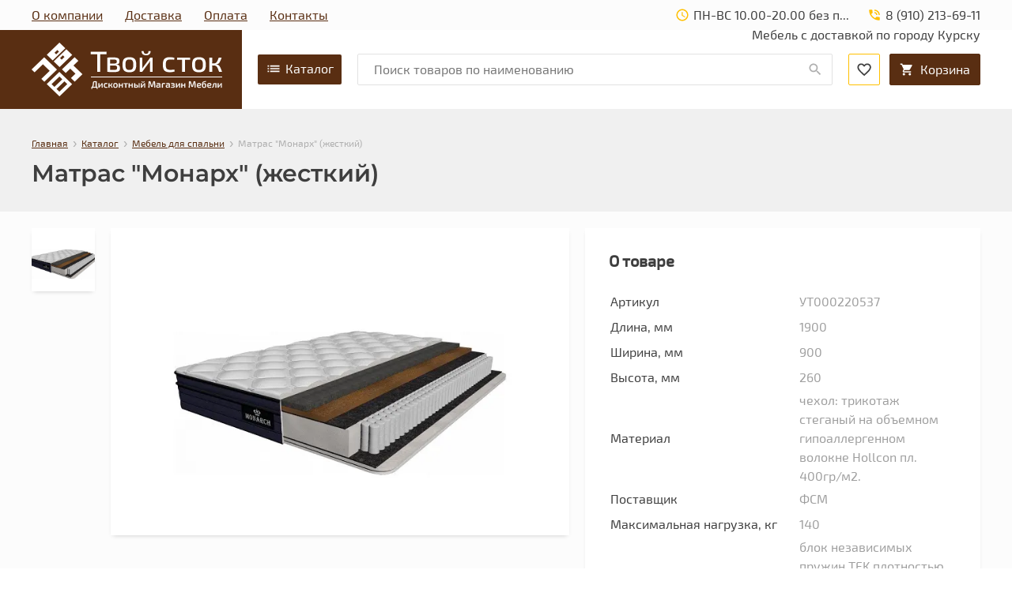

--- FILE ---
content_type: text/html; charset=utf-8
request_url: https://tvoy-stock.ru/products/09-x-190-monarx-zhestkij-matras--170984/
body_size: 8147
content:
<!doctype html>
<html data-n-head-ssr>
  <head >
    <title>Матрас &quot;Монарх&quot; (жесткий) - купить в Курске по цене 28750 руб. в интернет-магазине Твой Сток</title><meta data-n-head="ssr" charset="utf-8"><meta data-n-head="ssr" name="viewport" content="width=device-width, initial-scale=1"><meta data-n-head="ssr" data-hid="description" name="description" content=""><link data-n-head="ssr" rel="icon" type="image/x-icon" href="/favicon.ico"><link data-n-head="ssr" rel="stylesheet" type="text/css" href="https://fonts.googleapis.com/css?family=Roboto:100,300,400,500,700,900&amp;display=swap"><link data-n-head="ssr" rel="stylesheet" type="text/css" href="https://cdn.jsdelivr.net/npm/@mdi/font@latest/css/materialdesignicons.min.css"><style data-n-head="vuetify" type="text/css" id="vuetify-theme-stylesheet" nonce="undefined">.v-application a { color: #b76e46; }
.v-application .primary {
  background-color: #b76e46 !important;
  border-color: #b76e46 !important;
}
.v-application .primary--text {
  color: #b76e46 !important;
  caret-color: #b76e46 !important;
}
.v-application .primary.lighten-5 {
  background-color: #fff6c8 !important;
  border-color: #fff6c8 !important;
}
.v-application .primary--text.text--lighten-5 {
  color: #fff6c8 !important;
  caret-color: #fff6c8 !important;
}
.v-application .primary.lighten-4 {
  background-color: #ffd9ac !important;
  border-color: #ffd9ac !important;
}
.v-application .primary--text.text--lighten-4 {
  color: #ffd9ac !important;
  caret-color: #ffd9ac !important;
}
.v-application .primary.lighten-3 {
  background-color: #ffbd91 !important;
  border-color: #ffbd91 !important;
}
.v-application .primary--text.text--lighten-3 {
  color: #ffbd91 !important;
  caret-color: #ffbd91 !important;
}
.v-application .primary.lighten-2 {
  background-color: #f2a277 !important;
  border-color: #f2a277 !important;
}
.v-application .primary--text.text--lighten-2 {
  color: #f2a277 !important;
  caret-color: #f2a277 !important;
}
.v-application .primary.lighten-1 {
  background-color: #d4885e !important;
  border-color: #d4885e !important;
}
.v-application .primary--text.text--lighten-1 {
  color: #d4885e !important;
  caret-color: #d4885e !important;
}
.v-application .primary.darken-1 {
  background-color: #9a552f !important;
  border-color: #9a552f !important;
}
.v-application .primary--text.text--darken-1 {
  color: #9a552f !important;
  caret-color: #9a552f !important;
}
.v-application .primary.darken-2 {
  background-color: #7e3d18 !important;
  border-color: #7e3d18 !important;
}
.v-application .primary--text.text--darken-2 {
  color: #7e3d18 !important;
  caret-color: #7e3d18 !important;
}
.v-application .primary.darken-3 {
  background-color: #622600 !important;
  border-color: #622600 !important;
}
.v-application .primary--text.text--darken-3 {
  color: #622600 !important;
  caret-color: #622600 !important;
}
.v-application .primary.darken-4 {
  background-color: #490f00 !important;
  border-color: #490f00 !important;
}
.v-application .primary--text.text--darken-4 {
  color: #490f00 !important;
  caret-color: #490f00 !important;
}
.v-application .secondary {
  background-color: #592e12 !important;
  border-color: #592e12 !important;
}
.v-application .secondary--text {
  color: #592e12 !important;
  caret-color: #592e12 !important;
}
.v-application .secondary.lighten-5 {
  background-color: #e4aa87 !important;
  border-color: #e4aa87 !important;
}
.v-application .secondary--text.text--lighten-5 {
  color: #e4aa87 !important;
  caret-color: #e4aa87 !important;
}
.v-application .secondary.lighten-4 {
  background-color: #c78f6e !important;
  border-color: #c78f6e !important;
}
.v-application .secondary--text.text--lighten-4 {
  color: #c78f6e !important;
  caret-color: #c78f6e !important;
}
.v-application .secondary.lighten-3 {
  background-color: #ab7555 !important;
  border-color: #ab7555 !important;
}
.v-application .secondary--text.text--lighten-3 {
  color: #ab7555 !important;
  caret-color: #ab7555 !important;
}
.v-application .secondary.lighten-2 {
  background-color: #8f5c3e !important;
  border-color: #8f5c3e !important;
}
.v-application .secondary--text.text--lighten-2 {
  color: #8f5c3e !important;
  caret-color: #8f5c3e !important;
}
.v-application .secondary.lighten-1 {
  background-color: #744527 !important;
  border-color: #744527 !important;
}
.v-application .secondary--text.text--lighten-1 {
  color: #744527 !important;
  caret-color: #744527 !important;
}
.v-application .secondary.darken-1 {
  background-color: #401800 !important;
  border-color: #401800 !important;
}
.v-application .secondary--text.text--darken-1 {
  color: #401800 !important;
  caret-color: #401800 !important;
}
.v-application .secondary.darken-2 {
  background-color: #2e0000 !important;
  border-color: #2e0000 !important;
}
.v-application .secondary--text.text--darken-2 {
  color: #2e0000 !important;
  caret-color: #2e0000 !important;
}
.v-application .secondary.darken-3 {
  background-color: #220000 !important;
  border-color: #220000 !important;
}
.v-application .secondary--text.text--darken-3 {
  color: #220000 !important;
  caret-color: #220000 !important;
}
.v-application .secondary.darken-4 {
  background-color: #100000 !important;
  border-color: #100000 !important;
}
.v-application .secondary--text.text--darken-4 {
  color: #100000 !important;
  caret-color: #100000 !important;
}
.v-application .accent {
  background-color: #ffc000 !important;
  border-color: #ffc000 !important;
}
.v-application .accent--text {
  color: #ffc000 !important;
  caret-color: #ffc000 !important;
}
.v-application .accent.lighten-5 {
  background-color: #ffffac !important;
  border-color: #ffffac !important;
}
.v-application .accent--text.text--lighten-5 {
  color: #ffffac !important;
  caret-color: #ffffac !important;
}
.v-application .accent.lighten-4 {
  background-color: #ffff8f !important;
  border-color: #ffff8f !important;
}
.v-application .accent--text.text--lighten-4 {
  color: #ffff8f !important;
  caret-color: #ffff8f !important;
}
.v-application .accent.lighten-3 {
  background-color: #ffff72 !important;
  border-color: #ffff72 !important;
}
.v-application .accent--text.text--lighten-3 {
  color: #ffff72 !important;
  caret-color: #ffff72 !important;
}
.v-application .accent.lighten-2 {
  background-color: #fff854 !important;
  border-color: #fff854 !important;
}
.v-application .accent--text.text--lighten-2 {
  color: #fff854 !important;
  caret-color: #fff854 !important;
}
.v-application .accent.lighten-1 {
  background-color: #ffdc34 !important;
  border-color: #ffdc34 !important;
}
.v-application .accent--text.text--lighten-1 {
  color: #ffdc34 !important;
  caret-color: #ffdc34 !important;
}
.v-application .accent.darken-1 {
  background-color: #e0a500 !important;
  border-color: #e0a500 !important;
}
.v-application .accent--text.text--darken-1 {
  color: #e0a500 !important;
  caret-color: #e0a500 !important;
}
.v-application .accent.darken-2 {
  background-color: #c18b00 !important;
  border-color: #c18b00 !important;
}
.v-application .accent--text.text--darken-2 {
  color: #c18b00 !important;
  caret-color: #c18b00 !important;
}
.v-application .accent.darken-3 {
  background-color: #a27200 !important;
  border-color: #a27200 !important;
}
.v-application .accent--text.text--darken-3 {
  color: #a27200 !important;
  caret-color: #a27200 !important;
}
.v-application .accent.darken-4 {
  background-color: #855900 !important;
  border-color: #855900 !important;
}
.v-application .accent--text.text--darken-4 {
  color: #855900 !important;
  caret-color: #855900 !important;
}
.v-application .error {
  background-color: #d23c3c !important;
  border-color: #d23c3c !important;
}
.v-application .error--text {
  color: #d23c3c !important;
  caret-color: #d23c3c !important;
}
.v-application .error.lighten-5 {
  background-color: #ffcaba !important;
  border-color: #ffcaba !important;
}
.v-application .error--text.text--lighten-5 {
  color: #ffcaba !important;
  caret-color: #ffcaba !important;
}
.v-application .error.lighten-4 {
  background-color: #ffad9f !important;
  border-color: #ffad9f !important;
}
.v-application .error--text.text--lighten-4 {
  color: #ffad9f !important;
  caret-color: #ffad9f !important;
}
.v-application .error.lighten-3 {
  background-color: #ff9185 !important;
  border-color: #ff9185 !important;
}
.v-application .error--text.text--lighten-3 {
  color: #ff9185 !important;
  caret-color: #ff9185 !important;
}
.v-application .error.lighten-2 {
  background-color: #ff756c !important;
  border-color: #ff756c !important;
}
.v-application .error--text.text--lighten-2 {
  color: #ff756c !important;
  caret-color: #ff756c !important;
}
.v-application .error.lighten-1 {
  background-color: #f25953 !important;
  border-color: #f25953 !important;
}
.v-application .error--text.text--lighten-1 {
  color: #f25953 !important;
  caret-color: #f25953 !important;
}
.v-application .error.darken-1 {
  background-color: #b31a26 !important;
  border-color: #b31a26 !important;
}
.v-application .error--text.text--darken-1 {
  color: #b31a26 !important;
  caret-color: #b31a26 !important;
}
.v-application .error.darken-2 {
  background-color: #940011 !important;
  border-color: #940011 !important;
}
.v-application .error--text.text--darken-2 {
  color: #940011 !important;
  caret-color: #940011 !important;
}
.v-application .error.darken-3 {
  background-color: #760000 !important;
  border-color: #760000 !important;
}
.v-application .error--text.text--darken-3 {
  color: #760000 !important;
  caret-color: #760000 !important;
}
.v-application .error.darken-4 {
  background-color: #5a0000 !important;
  border-color: #5a0000 !important;
}
.v-application .error--text.text--darken-4 {
  color: #5a0000 !important;
  caret-color: #5a0000 !important;
}
.v-application .info {
  background-color: #2196f3 !important;
  border-color: #2196f3 !important;
}
.v-application .info--text {
  color: #2196f3 !important;
  caret-color: #2196f3 !important;
}
.v-application .info.lighten-5 {
  background-color: #d4ffff !important;
  border-color: #d4ffff !important;
}
.v-application .info--text.text--lighten-5 {
  color: #d4ffff !important;
  caret-color: #d4ffff !important;
}
.v-application .info.lighten-4 {
  background-color: #b5ffff !important;
  border-color: #b5ffff !important;
}
.v-application .info--text.text--lighten-4 {
  color: #b5ffff !important;
  caret-color: #b5ffff !important;
}
.v-application .info.lighten-3 {
  background-color: #95e8ff !important;
  border-color: #95e8ff !important;
}
.v-application .info--text.text--lighten-3 {
  color: #95e8ff !important;
  caret-color: #95e8ff !important;
}
.v-application .info.lighten-2 {
  background-color: #75ccff !important;
  border-color: #75ccff !important;
}
.v-application .info--text.text--lighten-2 {
  color: #75ccff !important;
  caret-color: #75ccff !important;
}
.v-application .info.lighten-1 {
  background-color: #51b0ff !important;
  border-color: #51b0ff !important;
}
.v-application .info--text.text--lighten-1 {
  color: #51b0ff !important;
  caret-color: #51b0ff !important;
}
.v-application .info.darken-1 {
  background-color: #007cd6 !important;
  border-color: #007cd6 !important;
}
.v-application .info--text.text--darken-1 {
  color: #007cd6 !important;
  caret-color: #007cd6 !important;
}
.v-application .info.darken-2 {
  background-color: #0064ba !important;
  border-color: #0064ba !important;
}
.v-application .info--text.text--darken-2 {
  color: #0064ba !important;
  caret-color: #0064ba !important;
}
.v-application .info.darken-3 {
  background-color: #004d9f !important;
  border-color: #004d9f !important;
}
.v-application .info--text.text--darken-3 {
  color: #004d9f !important;
  caret-color: #004d9f !important;
}
.v-application .info.darken-4 {
  background-color: #003784 !important;
  border-color: #003784 !important;
}
.v-application .info--text.text--darken-4 {
  color: #003784 !important;
  caret-color: #003784 !important;
}
.v-application .success {
  background-color: #4caf50 !important;
  border-color: #4caf50 !important;
}
.v-application .success--text {
  color: #4caf50 !important;
  caret-color: #4caf50 !important;
}
.v-application .success.lighten-5 {
  background-color: #dcffd6 !important;
  border-color: #dcffd6 !important;
}
.v-application .success--text.text--lighten-5 {
  color: #dcffd6 !important;
  caret-color: #dcffd6 !important;
}
.v-application .success.lighten-4 {
  background-color: #beffba !important;
  border-color: #beffba !important;
}
.v-application .success--text.text--lighten-4 {
  color: #beffba !important;
  caret-color: #beffba !important;
}
.v-application .success.lighten-3 {
  background-color: #a2ff9e !important;
  border-color: #a2ff9e !important;
}
.v-application .success--text.text--lighten-3 {
  color: #a2ff9e !important;
  caret-color: #a2ff9e !important;
}
.v-application .success.lighten-2 {
  background-color: #85e783 !important;
  border-color: #85e783 !important;
}
.v-application .success--text.text--lighten-2 {
  color: #85e783 !important;
  caret-color: #85e783 !important;
}
.v-application .success.lighten-1 {
  background-color: #69cb69 !important;
  border-color: #69cb69 !important;
}
.v-application .success--text.text--lighten-1 {
  color: #69cb69 !important;
  caret-color: #69cb69 !important;
}
.v-application .success.darken-1 {
  background-color: #2d9437 !important;
  border-color: #2d9437 !important;
}
.v-application .success--text.text--darken-1 {
  color: #2d9437 !important;
  caret-color: #2d9437 !important;
}
.v-application .success.darken-2 {
  background-color: #00791e !important;
  border-color: #00791e !important;
}
.v-application .success--text.text--darken-2 {
  color: #00791e !important;
  caret-color: #00791e !important;
}
.v-application .success.darken-3 {
  background-color: #006000 !important;
  border-color: #006000 !important;
}
.v-application .success--text.text--darken-3 {
  color: #006000 !important;
  caret-color: #006000 !important;
}
.v-application .success.darken-4 {
  background-color: #004700 !important;
  border-color: #004700 !important;
}
.v-application .success--text.text--darken-4 {
  color: #004700 !important;
  caret-color: #004700 !important;
}
.v-application .warning {
  background-color: #fb8c00 !important;
  border-color: #fb8c00 !important;
}
.v-application .warning--text {
  color: #fb8c00 !important;
  caret-color: #fb8c00 !important;
}
.v-application .warning.lighten-5 {
  background-color: #ffff9e !important;
  border-color: #ffff9e !important;
}
.v-application .warning--text.text--lighten-5 {
  color: #ffff9e !important;
  caret-color: #ffff9e !important;
}
.v-application .warning.lighten-4 {
  background-color: #fffb82 !important;
  border-color: #fffb82 !important;
}
.v-application .warning--text.text--lighten-4 {
  color: #fffb82 !important;
  caret-color: #fffb82 !important;
}
.v-application .warning.lighten-3 {
  background-color: #ffdf67 !important;
  border-color: #ffdf67 !important;
}
.v-application .warning--text.text--lighten-3 {
  color: #ffdf67 !important;
  caret-color: #ffdf67 !important;
}
.v-application .warning.lighten-2 {
  background-color: #ffc24b !important;
  border-color: #ffc24b !important;
}
.v-application .warning--text.text--lighten-2 {
  color: #ffc24b !important;
  caret-color: #ffc24b !important;
}
.v-application .warning.lighten-1 {
  background-color: #ffa72d !important;
  border-color: #ffa72d !important;
}
.v-application .warning--text.text--lighten-1 {
  color: #ffa72d !important;
  caret-color: #ffa72d !important;
}
.v-application .warning.darken-1 {
  background-color: #db7200 !important;
  border-color: #db7200 !important;
}
.v-application .warning--text.text--darken-1 {
  color: #db7200 !important;
  caret-color: #db7200 !important;
}
.v-application .warning.darken-2 {
  background-color: #bb5900 !important;
  border-color: #bb5900 !important;
}
.v-application .warning--text.text--darken-2 {
  color: #bb5900 !important;
  caret-color: #bb5900 !important;
}
.v-application .warning.darken-3 {
  background-color: #9d4000 !important;
  border-color: #9d4000 !important;
}
.v-application .warning--text.text--darken-3 {
  color: #9d4000 !important;
  caret-color: #9d4000 !important;
}
.v-application .warning.darken-4 {
  background-color: #802700 !important;
  border-color: #802700 !important;
}
.v-application .warning--text.text--darken-4 {
  color: #802700 !important;
  caret-color: #802700 !important;
}</style><script data-n-head="ssr" data-hid="gtm-script">window['dataLayer']=[];if(!window._gtm_init){window._gtm_init=1;(function(w,n,d,m,e,p){w[d]=(w[d]==1||n[d]=='yes'||n[d]==1||n[m]==1||(w[e]&&w[e][p]&&w[e][p]()))?1:0})(window,navigator,'doNotTrack','msDoNotTrack','external','msTrackingProtectionEnabled');(function(w,d,s,l,x,y){w[x]={};w._gtm_inject=function(i){if(w.doNotTrack||w[x][i])return;w[x][i]=1;w[l]=w[l]||[];w[l].push({'gtm.start':new Date().getTime(),event:'gtm.js'});var f=d.getElementsByTagName(s)[0],j=d.createElement(s);j.async=true;j.src='https://www.googletagmanager.com/gtm.js?id='+i;f.parentNode.insertBefore(j,f);}})(window,document,'script','dataLayer','_gtm_ids','_gtm_inject')};["GTM-5LFG94L"].forEach(function(i){window._gtm_inject(i)})</script><link rel="preload" href="/_nuxt/4c21e79.js" as="script"><link rel="preload" href="/_nuxt/a748e14.js" as="script"><link rel="preload" href="/_nuxt/css/33fa93c.css" as="style"><link rel="preload" href="/_nuxt/66c97ab.js" as="script"><link rel="preload" href="/_nuxt/css/5d8c21a.css" as="style"><link rel="preload" href="/_nuxt/d67bcc7.js" as="script"><link rel="preload" href="/_nuxt/css/d331f09.css" as="style"><link rel="preload" href="/_nuxt/6f805c5.js" as="script"><link rel="preload" href="/_nuxt/css/f6a5bc2.css" as="style"><link rel="preload" href="/_nuxt/fa516a2.js" as="script"><link rel="preload" href="/_nuxt/css/14c6afb.css" as="style"><link rel="preload" href="/_nuxt/c60034b.js" as="script"><link rel="preload" href="/_nuxt/css/59e1a6e.css" as="style"><link rel="preload" href="/_nuxt/cf10b90.js" as="script"><link rel="stylesheet" href="/_nuxt/css/33fa93c.css"><link rel="stylesheet" href="/_nuxt/css/5d8c21a.css"><link rel="stylesheet" href="/_nuxt/css/d331f09.css"><link rel="stylesheet" href="/_nuxt/css/f6a5bc2.css"><link rel="stylesheet" href="/_nuxt/css/14c6afb.css"><link rel="stylesheet" href="/_nuxt/css/59e1a6e.css">
  </head>
  <body >
    <noscript data-n-head="ssr" data-hid="gtm-noscript" data-pbody="true"><iframe src="https://www.googletagmanager.com/ns.html?id=GTM-5LFG94L&" height="0" width="0" style="display:none;visibility:hidden" title="gtm"></iframe></noscript><div data-server-rendered="true" id="__nuxt"><!----><div id="__layout"><div data-app="true" id="app" class="v-application v-application--is-ltr theme--light"><div class="v-application--wrap"><header class="header"><div class="header" data-v-5b168b14><div class="navigation-panel" data-v-5b168b14><div class="mtk-container" data-v-5b168b14><ul class="navigation-links" data-v-6d77a217 data-v-5b168b14><li class="navigation-link" data-v-6d77a217><a href="/about/" data-v-6d77a217>
        О компании
      </a></li><li class="navigation-link" data-v-6d77a217><a href="/delivery/" data-v-6d77a217>
        Доставка
      </a></li><li class="navigation-link" data-v-6d77a217><a href="/payment/" data-v-6d77a217>
        Оплата
      </a></li><li class="navigation-link" data-v-6d77a217><a href="/contacts/" data-v-6d77a217>
        Контакты
      </a></li></ul> <div class="navigation-contacts" data-v-85506536 data-v-5b168b14><div class="navigation-contacts__item" data-v-85506536><svg xmlns="http://www.w3.org/2000/svg" width="18" height="18" viewBox="0 0 24 24" aria-labelledby="box" role="presentation" class="icon" data-v-bffe3f50 data-v-85506536><g fill="currentColor" data-v-bffe3f50><g data-v-85506536><path d="M12 2C6.5 2 2 6.5 2 12s4.5 10 10 10 10-4.5 10-10S17.5 2 12 2zm0 18c-4.4 0-8-3.6-8-8s3.6-8 8-8 8 3.6 8 8-3.6 8-8 8z"></path> <path d="M12.5 7H11v6l5.3 3.1.8-1.2-4.5-2.7-.1-5.2z"></path></g></g></svg> <div title="ПН-ВС 10.00-20.00 без перерыва и выходных." class="item-title meta__schedule-link" data-v-85506536>
      ПН-ВС 10.00-20.00 без перерыва и выходных.
    </div></div> <div class="navigation-contacts__item" data-v-85506536><svg xmlns="http://www.w3.org/2000/svg" width="18" height="18" viewBox="0 0 24 24" aria-labelledby="box" role="presentation" class="icon" data-v-bffe3f50 data-v-85506536><g fill="currentColor" data-v-bffe3f50><path d="M20 15.5c-1.3 0-2.5-.2-3.6-.6-.4-.1-.7 0-1 .2l-2.2 2.2c-2.8-1.4-5.2-3.8-6.6-6.6l2.2-2.2c.3-.3.4-.7.3-1-.4-1.1-.6-2.2-.6-3.5 0-.5-.4-1-1-1H4c-.5 0-1 .5-1 1 0 9.4 7.6 17 17 17 .5 0 1-.5 1-1v-3.5c0-.6-.5-1-1-1zM19 12h2c0-5-4-9-9-9v2c3.9 0 7 3.1 7 7zm-4 0h2c0-2.8-2.2-5-5-5v2c1.7 0 3 1.3 3 3z" data-v-85506536></path></g></svg> <a href="tel:8 (910) 213-69-11" class="meta__phone-link" data-v-85506536><div title="8 (910) 213-69-11" class="item-title meta__phone-link" data-v-85506536>
        8 (910) 213-69-11
      </div></a></div> <div class="navigation-contacts__text" data-v-85506536>
    Мебель с доставкой по городу Курску
  </div></div></div></div> <div class="main-panel" data-v-5b168b14><div class="mtk-container" data-v-5b168b14><a href="/" class="nuxt-link-active" data-v-5b168b14><div class="logo" data-v-5b168b14><img src="/images/logo-mtk.png" alt="MTK - логотип" data-v-5b168b14></div></a> <div class="catalog-link" data-v-5b168b14><a href="/catalog/" data-v-5b168b14><button data-v-5b168b14><img src="/images/list.svg" alt="list icon" data-v-5b168b14>
            Каталог
          </button></a></div> <div id="catalog-search" class="searchline" data-v-5b168b14><div class="searchline__field-wrapper"><input type="text" placeholder="Поиск товаров по наименованию" value="" class="searchline__input"> <button title="Очистить поле" class="searchline__clear" style="display:none;"><svg xmlns="http://www.w3.org/2000/svg" width="20" height="15" viewBox="0 0 24 17" aria-labelledby="schedule" role="presentation" class="icon backspace" data-v-bffe3f50><g fill="#b0b0b0" data-v-bffe3f50><path d="M22 0H7c-.7 0-1.2.3-1.6.9L0 9l5.4 8.1c.4.5.9.9 1.6.9h15c1.1 0 2-.9 2-2V2c0-1.1-.9-2-2-2zm-3 12.6L17.6 14 14 10.4 10.4 14 9 12.6 12.6 9 9 5.4 10.4 4 14 7.6 17.6 4 19 5.4 15.4 9l3.6 3.6z"></path></g></svg></button></div> <button class="searchline__button button button--rounded button--transparent" data-v-0a0003e3> <svg xmlns="http://www.w3.org/2000/svg" width="20" height="20" viewBox="0 0 24 24" aria-labelledby="search" role="presentation" class="icon searchline__icon" data-v-bffe3f50><g fill="#ffffff" data-v-bffe3f50><path d="M15.5 14h-.8l-.3-.3c1-1.1 1.6-2.6 1.6-4.2C16 5.9 13.1 3 9.5 3S3 5.9 3 9.5 5.9 16 9.5 16c1.6 0 3.1-.6 4.2-1.6l.3.3v.8l5 5 1.5-1.5-5-5zm-6 0C7 14 5 12 5 9.5S7 5 9.5 5 14 7 14 9.5 12 14 9.5 14z"></path></g></svg></button></div> <button title="" class="meta__navigate-favorite icon-button icon-button--icon icon-button--light" style="margin-right:12px;" data-v-7615ccb3 data-v-5b168b14><span class="icon-button--count" style="display:none;" data-v-7615ccb3>
    0
  </span> <svg xmlns="http://www.w3.org/2000/svg" width="18" height="18" viewBox="0 0 24 24" aria-labelledby="box" role="presentation" class="icon" data-v-bffe3f50 data-v-7615ccb3><g fill="currentColor" data-v-bffe3f50><path d="m 17.296614,1.8352918 c -2.000823,0 -3.921185,0.9314175 -5.174568,2.4032917 C 10.868662,2.7667093 8.9483264,1.8352918 6.9475036,1.8352918 c -3.5416923,0 -6.32443934,2.7827581 -6.32443934,6.3244353 0,4.3466149 3.90965194,7.8883079 9.83163374,13.2698309 l 1.667348,1.506413 1.667333,-1.517866 c 5.922021,-5.37007 9.831629,-8.911763 9.831629,-13.2583779 0,-3.5416772 -2.782799,-6.3244353 -6.324394,-6.3244353 z M 12.237045,19.716164 12.122046,19.831246 12.007061,19.716164 C 6.5335403,14.760153 2.9228541,11.482942 2.9228541,8.1597271 c 0,-2.2997871 1.7248472,-4.0246344 4.0246495,-4.0246344 1.7708386,0 3.4956864,1.1383992 4.1051364,2.7137505 h 2.150305 c 0.597887,-1.5753513 2.322734,-2.7137505 4.093669,-2.7137505 2.299705,0 4.024552,1.7248473 4.024552,4.0246344 0,3.3232149 -3.610588,6.6004259 -9.084121,11.5564369 z" data-v-7615ccb3></path></g></svg> <!----></button> <button title="" class="meta__navigate-cart icon-button icon-button--text icon-button--dark" data-v-7615ccb3 data-v-5b168b14><span class="icon-button--count" style="display:none;" data-v-7615ccb3>
    0
  </span> <svg xmlns="http://www.w3.org/2000/svg" width="18" height="18" viewBox="0 0 24 24" aria-labelledby="box" role="presentation" class="icon" data-v-bffe3f50 data-v-7615ccb3><g fill="currentColor" data-v-bffe3f50><path d="M7 18c-1.1 0-2 .9-2 2s.9 2 2 2 2-.9 2-2-.9-2-2-2zM1 2v2h2l3.6 7.6L5.3 14c-.2.3-.3.6-.3 1 0 1.1.9 2 2 2h12v-2H7.4c-.1 0-.3-.1-.3-.3v-.1l1-1.6h7.4c.7 0 1.4-.4 1.7-1l3.6-6.5c.2-.2.2-.3.2-.5 0-.6-.5-1-1-1H5.2l-.9-2H1zm16 16c-1.1 0-2 .9-2 2s.9 2 2 2 2-.9 2-2-.9-2-2-2z" data-v-7615ccb3></path></g></svg> <span data-v-7615ccb3>Корзина</span></button></div></div></div></header> <div class="product-page" data-v-0a02234e><div class="pagetitle" data-v-d539bdb8 data-v-0a02234e><div class="mtk-container" data-v-d539bdb8><div class="breadcrumbs" data-v-68d921a3 data-v-d539bdb8><ul data-v-68d921a3><li style="flex: 0 1 auto" data-v-68d921a3><a href="/" class="nuxt-link-active" data-v-68d921a3><div class="crumb-item" data-v-68d921a3><span data-v-68d921a3>Главная</span></div></a></li> <li class="crumb-divider" data-v-68d921a3>
        ›
      </li><li style="flex: 0 1 auto" data-v-68d921a3><a href="/catalog/" data-v-68d921a3><div class="crumb-item" data-v-68d921a3><span data-v-68d921a3>Каталог</span></div></a></li> <li class="crumb-divider" data-v-68d921a3>
        ›
      </li><li style="flex: 0 1 auto" data-v-68d921a3><a href="/catalog/mebel-dlya-spalni/" data-v-68d921a3><div class="crumb-item" data-v-68d921a3><span data-v-68d921a3>Мебель для спальни</span></div></a></li> <li class="crumb-divider" data-v-68d921a3>
        ›
      </li><li style="flex: 0 1 auto" data-v-68d921a3><div class="crumb-item" data-v-68d921a3><!----> <span data-v-68d921a3>Матрас &quot;Монарх&quot; (жесткий)</span></div></li> <!----></ul></div> <div class="pagetitle__wrapper" data-v-d539bdb8><h1 class="pagetitle__label" data-v-d539bdb8>
        Матрас &quot;Монарх&quot; (жесткий)
      </h1> <div class="pagetitle__slot" style="display:none;" data-v-d539bdb8></div></div></div></div> <div style="width:100%;height:1px;" data-v-0a02234e></div> <div class="product-page__container mtk-container" data-v-0a02234e><div class="product-page__previews product-page__block sticky" data-v-0a02234e><div fuckyou="" class="previews" data-v-89b45f82 data-v-0a02234e><div class="preview-image" data-v-89b45f82><img src="/uploads/1661413333630727d581aa5.jpg" alt="Матрас &quot;Монарх&quot; (жесткий)" data-v-89b45f82></div> <!----></div></div> <div class="product-page__images product-page__block" data-v-0a02234e><div fuckyou="" class="images-container" data-v-dd79041e data-v-0a02234e><div id="image#1" class="preview-image" data-v-dd79041e><img src="/uploads/1661413333630727d581aa5.jpg" alt="Матрас &quot;Монарх&quot; (жесткий)" data-v-dd79041e></div> <!----></div></div> <div class="product-page__info product-page__block sticky" data-v-0a02234e><div class="product-page__info__wrapper" data-v-0a02234e><div class="product-properties" data-v-3024d0f8 data-v-0a02234e><h3 class="title-main" data-v-3024d0f8>
    О товаре
  </h3> <h3 class="title-secondary" data-v-3024d0f8>
    Матрас &quot;Монарх&quot; (жесткий)
  </h3> <!----> <table class="product-properties__list" data-v-3024d0f8><tbody data-v-3024d0f8><tr data-v-3024d0f8><td title="Артикул" class="table-label" data-v-3024d0f8>Артикул</td> <td class="table-value" data-v-3024d0f8>УТ000220537</td></tr><tr data-v-3024d0f8><td title="Длина, мм" class="table-label" data-v-3024d0f8>Длина, мм</td> <td class="table-value" data-v-3024d0f8>1900</td></tr><tr data-v-3024d0f8><td title="Ширина, мм" class="table-label" data-v-3024d0f8>Ширина, мм</td> <td class="table-value" data-v-3024d0f8>900</td></tr><tr data-v-3024d0f8><td title="Высота, мм" class="table-label" data-v-3024d0f8>Высота, мм</td> <td class="table-value" data-v-3024d0f8>260</td></tr><tr data-v-3024d0f8><td title="Материал" class="table-label" data-v-3024d0f8>Материал</td> <td class="table-value" data-v-3024d0f8>чехол: трикотаж стеганый на объемном гипоаллергенном волокне Hollcon пл. 400гр/м2.</td></tr><tr data-v-3024d0f8><td title="Поставщик" class="table-label" data-v-3024d0f8>Поставщик</td> <td class="table-value" data-v-3024d0f8>ФСМ</td></tr><tr data-v-3024d0f8><td title="Максимальная нагрузка, кг" class="table-label" data-v-3024d0f8>Максимальная нагрузка, кг</td> <td class="table-value" data-v-3024d0f8>140</td></tr><tr data-v-3024d0f8><td title="Наполнитель" class="table-label" data-v-3024d0f8>Наполнитель</td> <td class="table-value" data-v-3024d0f8>блок независимых пружин TFK плотностью 510 пружин/кв.м., пена с памятью формы LR 4020P, кокосовая койра, термовойлок</td></tr></tbody></table> <!----></div> <div class="product-page__logo" data-v-791ebf4e data-v-0a02234e><img src="/images/default.png" alt="manufacturer logo" data-v-791ebf4e></div> <div class="product-page__links" data-v-0a02234e><a href="/delivery" data-v-0a02234e>
              Доставка
            </a><a href="/payment" data-v-0a02234e>
              Оплата
            </a></div></div> <div data-v-0a02234e><div class="product-page__prices" data-v-0a02234e><div class="product-page__prices--wrapper" data-v-0a02234e><span class="item-price" data-v-56f62219 data-v-0a02234e>
  28,750 ₽
</span> <!----></div> <!----></div> <div class="product-controls" data-v-15887c0d data-v-0a02234e><!----><!----><!----><!----><!----></div></div></div></div> <div class="client-only-placeholder" data-v-0a02234e data-v-0a02234e>...Загрузка</div> <div class="one-click-buy-modal 22" data-v-0f555af2 data-v-0a02234e><DIV class="v-portal" style="display:none;" data-v-0f555af2></DIV></div></div> <footer class="footer" data-v-2e13b8d4><div class="mtk-container" data-v-2e13b8d4><ul class="navigation-links" data-v-2673f974 data-v-2e13b8d4><li class="navigation-link" data-v-2673f974><a href="/about/" data-v-2673f974>
        О компании
      </a></li><li class="navigation-link" data-v-2673f974><a href="/catalog/" data-v-2673f974>
        Каталог
      </a></li><li class="navigation-link" data-v-2673f974><a href="/delivery/" data-v-2673f974>
        Доставка
      </a></li><li class="navigation-link" data-v-2673f974><a href="/payment/" data-v-2673f974>
        Оплата
      </a></li><li class="navigation-link" data-v-2673f974><a href="/contacts/" data-v-2673f974>
        Контакты
      </a></li></ul> <div class="horizontal-divider" data-v-19c856f9 data-v-2e13b8d4></div></div> <div class="mtk-container" data-v-2e13b8d4><div class="footer__info" data-v-2e13b8d4><div class="footer__contacts" data-v-2e13b8d4><div class="footer__contacts__phone" data-v-2e13b8d4><span data-v-2e13b8d4>Телефон: </span> <a href="tel:8 (910) 213-69-11" class="meta__phone-link" data-v-2e13b8d4>8 (910) 213-69-11</a></div> <div class="footer__contacts__social" data-v-2e13b8d4><a href="https://www.avito.ru/mebel-tvoi-stok" class="footer__contacts__social__item" data-v-2e13b8d4><img src="/images/avito.svg" alt="social media link" class="footer__contacts__social__item__image" data-v-2e13b8d4></a><a href="https://vk.com/stokmebel46" class="footer__contacts__social__item" data-v-2e13b8d4><img src="/images/vk.svg" alt="social media link" class="footer__contacts__social__item__image" data-v-2e13b8d4></a><a href="https://ok.ru/profile/583273918122" class="footer__contacts__social__item" data-v-2e13b8d4><img src="/images/odnoklassniki.svg" alt="social media link" class="footer__contacts__social__item__image" data-v-2e13b8d4></a></div> <div class="footer__contacts__email" data-v-2e13b8d4><span data-v-2e13b8d4>email: </span> <a href="mailto:tvoystoock@yandex.ru" class="meta__email-link" data-v-2e13b8d4>
            tvoystoock@yandex.ru
          </a></div></div> <div class="footer__description" data-v-2e13b8d4>© 2021 «Твой Сток», ИП Еремина Светлана Викторовна, ИНН 311401405459 <br> Г. Курск, пр-т Кулакова 51
 <br> Сделано в <a href='https://netex-web.ru'>Нетекс</a></div></div></div></footer> <div class="vue-portal-target"></div></div></div></div></div><script>window.__NUXT__=(function(a,b,c,d,e,f,g,h,i,j,k,l,m,n,o,p,q,r){return {layout:"default",data:[{}],fetch:{},error:c,state:{enums:{},interfaces:{},search:{pageData:{menu:{title:"Категории",items:[]},products:[],controls:{}},pageMeta:{h1:a,title:a,breadcrumbs:[]},viewType:"list",interfaces:{}},product:{pageData:{id:170984,name:b,link:h,sku:i,stock:0,quantity:c,image:{type:j,src:k,src_mobile:a,name:b},price:28750,price_old:c,links:[{title:l,link:"\u002Fdelivery"},{title:m,link:"\u002Fpayment"}],logo:[],images:[{type:j,src:k,src_mobile:a,name:b}],info:{title:"О товаре",description:a,properties:[{label:"Артикул",value:i},{label:"Длина, мм",value:"1900",sort:4},{label:"Ширина, мм",value:"900",sort:5},{label:"Высота, мм",value:"260",sort:6},{label:"Материал",value:"чехол: трикотаж стеганый на объемном гипоаллергенном волокне Hollcon пл. 400гр\u002Fм2.",sort:13},{label:"Поставщик",value:"ФСМ",sort:15},{label:"Максимальная нагрузка, кг",value:"140",sort:16},{label:"Наполнитель",value:"блок независимых пружин TFK плотностью 510 пружин\u002Fкв.м., пена с памятью формы LR 4020P, кокосовая койра, термовойлок",sort:21}]}},pageMeta:{h1:b,title:"Матрас \"Монарх\" (жесткий) - купить в Курске по цене 28750 руб. в интернет-магазине Твой Сток",description:a,breadcrumbs:[{url:d,icon:"mdi-home",name:f},{url:n,name:o},{name:"Мебель для спальни",url:"\u002Fcatalog\u002Fmebel-dlya-spalni\u002F"},{name:b}],pagination:{current_page:2,total_pages:12,per_page:25},sort:{key:"price",order:"asc"}},interfaces:{}},order:{from:"ocb",products:[],interfaces:{}},main:{pageData:{type:"blocks",items:[]},pageMeta:{h1:a,title:a,breadcrumbs:[]}},favorite:{pageMeta:{h1:p,title:"Избранное | Интернет-магазин Твой Сток",breadcrumbs:[{name:f,url:d},{name:p}]},products:[],productIDs:[],interfaces:{}},core:{header:{links:[{title:"О компании",link:"\u002Fabout\u002F"},{title:o,link:n},{title:l,link:"\u002Fdelivery\u002F"},{title:m,link:"\u002Fpayment\u002F"},{title:"Контакты",link:"\u002Fcontacts\u002F"}],schedule:{icon:"IconSchedule",title:"ПН-ВС 10.00-20.00 без перерыва и выходных."},phone:{icon:"IconPhoneCalling",title:"8 (910) 213-69-11"},email:{title:a,link:"tvoystoock@yandex.ru"},logo:{type:"svg",src:"\u002Fimages\u002Flogo-mtk.png",name:"MTK - логотип"},social:[{icon:"\u002Fimages\u002Favito.svg",link:"https:\u002F\u002Fwww.avito.ru\u002Fmebel-tvoi-stok"},{icon:"\u002Fimages\u002Fvk.svg",link:"https:\u002F\u002Fvk.com\u002Fstokmebel46"},{icon:"\u002Fimages\u002Fodnoklassniki.svg",link:"https:\u002F\u002Fok.ru\u002Fprofile\u002F583273918122"}],description:"© 2021 «Твой Сток», ИП Еремина Светлана Викторовна, ИНН 311401405459 \u003Cbr\u003E Г. Курск, пр-т Кулакова 51\n \u003Cbr\u003E Сделано в \u003Ca href='https:\u002F\u002Fnetex-web.ru'\u003EНетекс\u003C\u002Fa\u003E"},showMobileSearch:g,error:q},content:{pageMeta:{h1:a,title:a,breadcrumbs:[]},pageData:q,interfaces:{}},category:{pageData:{menu:{title:a,items:[]},products:[],controls:{}},pageMeta:{h1:a,title:a,breadcrumbs:[]},viewType:"grid",interfaces:{}},catalog:{pageData:{type:a,items:[]},pageMeta:{h1:a,title:a,breadcrumbs:[]}},cart:{pageMeta:{h1:r,title:"Корзина | Интернет-магазин Твой Сток",breadcrumbs:[{name:f,url:d},{name:r}]},products:[],productIDs:[],processing:[],form:{},isFormValid:e,services:{},interfaces:{}}},serverRendered:g,routePath:h,config:{dadata:"85a3477edd817d6f482104880ccf1b740279d0a3",gtm:{id:"GTM-5LFG94L",debug:e,enable:e,layer:"dataLayer",pageTracking:g,pageViewEventName:"nuxtRoute",respectDoNotTrack:e},_app:{basePath:d,assetsPath:"\u002F_nuxt\u002F",cdnURL:c}}}}("","Матрас \"Монарх\" (жесткий)",null,"\u002F",false,"Главная",true,"\u002Fproducts\u002F09-x-190-monarx-zhestkij-matras--170984\u002F","УТ000220537","image","\u002Fuploads\u002F1661413333630727d581aa5.jpg","Доставка","Оплата","\u002Fcatalog\u002F","Каталог","Избранное",void 0,"Корзина"));</script><script src="/_nuxt/4c21e79.js" defer></script><script src="/_nuxt/6f805c5.js" defer></script><script src="/_nuxt/fa516a2.js" defer></script><script src="/_nuxt/c60034b.js" defer></script><script src="/_nuxt/cf10b90.js" defer></script><script src="/_nuxt/a748e14.js" defer></script><script src="/_nuxt/66c97ab.js" defer></script><script src="/_nuxt/d67bcc7.js" defer></script>
  </body>
</html>


--- FILE ---
content_type: text/css; charset=UTF-8
request_url: https://tvoy-stock.ru/_nuxt/css/d331f09.css
body_size: 1764
content:
.preview-image[data-v-89b45f82]{position:relative;height:80px;width:80px;margin-bottom:10px;display:flex;align-items:center;justify-content:center;cursor:pointer}.preview-image[data-v-89b45f82]:not(.button){background:#fff;box-shadow:0 3px 6px -3px rgba(0,0,0,.2)}.preview-image[data-v-89b45f82]:not(.button):before{content:"";position:absolute;width:4px;left:0;top:0;bottom:0;background:#f7ba00;transition:.2s;opacity:0}.preview-image[data-v-89b45f82]:not(.button):hover:before{opacity:1}.preview-image.button[data-v-89b45f82]{height:30px;color:#2f8e84;text-decoration:underline}.preview-image img[data-v-89b45f82]{width:100%;height:100%;-o-object-fit:cover;object-fit:cover}.images-container[data-v-dd79041e]{display:flex;flex-direction:column;align-items:center;padding:0 20px}.preview-image[data-v-dd79041e]{max-width:100%;margin-bottom:20px;display:flex;align-items:center;justify-content:center;cursor:pointer}.preview-image[data-v-dd79041e]:not(.button){background:#fff;box-shadow:0 3px 6px -3px rgba(0,0,0,.2)}.preview-image.button[data-v-dd79041e]{height:50px;color:#2f8e84}.preview-image img[data-v-dd79041e]{max-width:100%}.product-properties[data-v-3024d0f8]{font-size:16px}.product-properties__list[data-v-3024d0f8]{width:100%}.product-properties .table-label[data-v-3024d0f8]{min-width:150px;max-width:380px;white-space:nowrap;overflow:hidden;text-overflow:ellipsis;height:30px}.product-properties .table-value[data-v-3024d0f8]{opacity:.5;text-align:left;max-width:0;width:50%;overflow:hidden;text-overflow:ellipsis;padding-left:20px}.product-properties .title-main[data-v-3024d0f8]{opacity:1;transform:translateY(0)}.product-properties .title-main.hidden[data-v-3024d0f8]{opacity:0;transform:translateY(40px)}.product-properties .title-secondary[data-v-3024d0f8]{opacity:0;transform:translateY(-80px)}.product-properties .title-secondary.visible[data-v-3024d0f8]{opacity:1;transform:translateY(-40px)}.product-properties .product-description[data-v-3024d0f8]{margin-top:-40px}.product-properties .retailer-link[data-v-3024d0f8]{margin-top:10px;height:80px}.product-properties .retailer-link a[data-v-3024d0f8]{display:inline-block;height:100%}.product-properties .retailer-link img[data-v-3024d0f8]{height:100%}.product-properties h3[data-v-3024d0f8]{margin-top:0;max-width:100%;text-overflow:ellipsis;white-space:nowrap;overflow:hidden;transition:.4s}.product-controls[data-v-15887c0d]{position:relative;padding:0 30px 30px;background:#f0f0f0;width:100%}.product-controls[data-v-15887c0d]>:not(:last-child){margin-right:8px}.product-controls:not(.product-controls--mobile) .icon-button--dark[data-v-15887c0d]{background:#d23c3c;border-color:#d23c3c}.product-controls:not(.product-controls--mobile) .icon-button--dark[data-v-15887c0d]:hover{background:#e25757}.product-controls:not(.product-controls--mobile) .icon-button--light[data-v-15887c0d]{border-color:#592e12}.product-controls:not(.product-controls--mobile) .icon-button--icon[data-v-15887c0d]{color:#d23c3c}.product-controls:not(.product-controls--mobile) .icon-button--icon[data-v-15887c0d]:hover{color:#e25757}.product-controls:not(.product-controls--mobile) .icon-button--icon.active[data-v-15887c0d]{color:#fff;background:#d23c3c;border-color:#d23c3c}.control-dot[data-v-45cfbc04]{list-style:none;display:flex;justify-content:center;align-items:center;width:12px;height:12px;border:2px solid #aeaeae;background:#fff;border-radius:50%;cursor:pointer}.control-dot.current[data-v-45cfbc04]{width:16px;height:16px;background:#ffc000;border:none}.control-dot.current .control-dot__icon circle[data-v-45cfbc04]{-webkit-animation:activeDot-data-v-45cfbc04 5s forwards;animation:activeDot-data-v-45cfbc04 5s forwards}.control-dot__icon[data-v-45cfbc04]{margin-bottom:0!important;transition:.2s}.control-dot__icon[data-v-45cfbc04]:hover{fill:#31a28e}.control-dot__icon[data-v-45cfbc04]:focus{fill:#246e66}.control-dot__icon circle[data-v-45cfbc04]{fill:transparent;stroke-width:2px;stroke:#fff}.control-dot__icon--circle[data-v-45cfbc04]{transform:rotate(-90deg)}@-webkit-keyframes activeDot-data-v-45cfbc04{to{stroke-dasharray:50}}@keyframes activeDot-data-v-45cfbc04{to{stroke-dasharray:50}}.slider-controls[data-v-891c4384]{position:relative;margin-top:-30px;display:flex;justify-content:center;align-items:center;z-index:11;transform:translateZ(10px)}.slider-controls>[data-v-891c4384]{color:#592e12}.slider-controls .controls-wrapper[data-v-891c4384]{display:flex;justify-content:center;align-items:center;padding:8px 13px;background:#fff;box-shadow:0 7px 11px -7px rgba(62,62,62,.3)}.slider-controls .current[data-v-891c4384]{color:green}.slider-controls .dot-wrapper[data-v-891c4384]{width:16px;height:16px;display:flex;align-items:center;justify-content:center;margin:0 3px}.slider-controls--mobile[data-v-891c4384]{margin:0}.slider-controls--mobile .controls-wrapper[data-v-891c4384]{box-shadow:none;background:transparent}.slider-controls--mobile button[data-v-891c4384]{display:none}.main-slider-pagination__button[data-v-891c4384]{display:flex;justify-content:center;align-items:center;height:25px;width:25px;padding:0;background:none;border:none;outline:none;cursor:pointer}.main-slider-pagination__button[data-v-891c4384]:first-child{margin-right:10px}.main-slider-pagination__button[data-v-891c4384]:last-child{margin-left:10px}.main-slider-pagination__button svg[data-v-891c4384]{width:100%;height:100%}.image-slider__item__image{max-width:100%}.image-slider__item__image img{display:block;width:100%}.image-slider__item--wrapper{max-width:100%;padding:0}.image-slider__wrapper{background:#fff}.image-slider__wrapper .slider-controls{margin-top:10px;position:relative}.image-slider__wrapper:hover .slider-controls .control-dot.current circle{-webkit-animation-play-state:paused;animation-play-state:paused}.product-page__logo[data-v-791ebf4e]{height:45px;max-height:45px}.product-page__logo a[data-v-791ebf4e]{display:block;height:45px;max-height:100%}.product-page__logo img[data-v-791ebf4e]{height:100%}.product-page[data-v-0a02234e]{flex-grow:1}.product-page__container[data-v-0a02234e]{display:flex;position:relative;padding:20px 0}.product-page__container--mobile[data-v-0a02234e]{flex-direction:column;padding:0 0 50px}.product-page__images[data-v-0a02234e]{flex-grow:1}.product-page__block[data-v-0a02234e]{align-self:flex-start}.product-page__info[data-v-0a02234e]{min-width:500px;flex-basis:500px;background:#fff;box-shadow:0 3px 6px -3px rgba(0,0,0,.2)}.product-page__info__wrapper[data-v-0a02234e]{padding:30px}.product-page__info__wrapper[data-v-0a02234e]>:not(:last-child){margin-bottom:20px}.product-page__info--mobile[data-v-0a02234e]{min-width:100%;max-width:100%;flex-basis:100%;box-shadow:none}.product-page__info--mobile .product-properties[data-v-0a02234e]{padding:24px 16px}.product-page__info--mobile .product-page__prices[data-v-0a02234e]{padding:24px 16px 18px}.product-page__info--mobile .product-controls[data-v-0a02234e]{padding:0 16px 24px}.product-page__info--mobile .product-page__info__wrapper[data-v-0a02234e]{padding:24px 16px}.product-page__info--mobile .product-page__info__wrapper>[data-v-0a02234e]{padding:0}.product-page__previews[data-v-0a02234e]{min-width:80px;flex-basis:80px}.product-page__links>[data-v-0a02234e]{margin-right:12px}.product-page__prices[data-v-0a02234e]{position:relative;background:#f0f0f0;padding:28px 28px 18px;width:100%}.product-page__prices[data-v-0a02234e]:before{content:"";position:absolute;left:30px;right:30px;top:-1px;height:2px;background:#f7ba00}.product-page__prices .item-price[data-v-0a02234e]{font-family:Montserrat,arial,sans-serif;font-size:24px;line-height:24px}.product-page__prices .item-price--dimmed[data-v-0a02234e]{font-size:18px;line-height:20px;margin-left:8px}.product-page__prices--wrapper[data-v-0a02234e]{display:flex;align-items:flex-start}.product-page__quantity[data-v-0a02234e]{color:#aeaeae}.product-page .sticky[data-v-0a02234e]{position:sticky;top:20px}

--- FILE ---
content_type: text/css; charset=UTF-8
request_url: https://tvoy-stock.ru/_nuxt/css/14c6afb.css
body_size: 1269
content:
.input-checkbox{position:relative;z-index:16}.input-checkbox .v-input--checkbox{height:20px}.input-checkbox .v-messages{display:none}.input-checkbox .v-input__slot{margin:0}.input-checkbox__flex{display:flex;align-items:center;line-height:20px;margin-bottom:10px}.input-checkbox__flex>*{margin:0;padding:0;color:#3e3e3e}.input-checkbox>*{margin:0;padding:0}.input-checkbox__tooltip{position:relative;margin-left:8px;transition:.2s;opacity:.65;font-size:18px!important}.input-checkbox .error-message{width:100%;color:#d23c3c;font-size:12px;text-align:left;opacity:1;margin:8px 0 2px;transition:.3s}.input-checkbox .input-hint{color:#aeaeae;font-size:12px;text-align:left;margin:8px 0 2px}.input-checkbox .slide-down-enter,.input-checkbox .slide-down-leave-to{opacity:0;max-height:0;margin:0}.input-checkbox .input-slot{position:absolute;right:0;top:0;z-index:15}.form-input--required{margin-left:5px;color:#d23c3c!important}.input-radio>*{padding:0}.input-radio .v-radio{border:1px solid #e4e4e4;border-radius:2px;padding:13px;background:#fff;max-width:380px;width:380px;font-size:14px}.input-radio .v-radio.v-item--active{border-color:#da712d}@media screen and (max-width:568px){.input-radio .v-radio{margin-right:0!important}.input-radio .v-radio:not(:last-child){margin-bottom:16px}}.input-radio .input-hint{color:#aeaeae;font-size:12px;text-align:left;margin:8px 0 2px}.input-radio .v-messages{display:none}.input-radio .v-input__control,.input-radio .v-input__slot{margin:0}.input-radio__label__description{color:#aeaeae;font-size:14px}.dropdown-item{cursor:pointer;display:block;padding:4px 20px}.dropdown-item:hover{background:rgba(0,0,0,.025)}.dropdown-item span{display:flex;align-items:center}.dropdown-item span.item-title{display:block;max-width:100%;white-space:nowrap;overflow:hidden;text-overflow:ellipsis}.dropdown-item span.item-icon{height:20px;margin-right:9px}.dropdown-item span.item-icon img{-o-object-fit:contain;object-fit:contain;height:100%}.dropdown-item span .v-input--selection-controls{margin:0;padding-top:0;height:24px}.dropdown-item span .v-input__control{max-height:20px!important}.selected{color:#592e12}.items-wrapper{display:flex;align-items:center}.dropdown-list-wrapper[data-v-343dee33]{position:absolute;background:#fff;left:0;right:0;top:40px;padding:10px 0;border-bottom-left-radius:3px;border-bottom-right-radius:3px;max-height:340px;overflow-y:auto;overflow-x:hidden;z-index:30;box-shadow:0 3px 1px -2px rgba(0,0,0,.2),0 2px 2px 0 rgba(0,0,0,.14),0 1px 5px 0 rgba(0,0,0,.12)}.dropdown-list-wrapper .empty-warning[data-v-343dee33]{padding:0 20px;color:#b6b6b6;cursor:default}.dropdown-list-wrapper .empty-warning i[data-v-343dee33]{margin-right:5px;color:#b6b6b6}.dropdown-overlay[data-v-343dee33]{position:absolute;top:0;right:0;left:0;bottom:0;background:hsla(0,0%,100%,.5);z-index:90}.dropdown-item-selected[data-v-83ea1552]{position:relative;display:flex;align-items:center;cursor:default;padding:4px 4px 4px 10px;border-radius:20px;background:#592e12;margin:0 5px 5px 0;max-width:180px}.dropdown-item-selected>[data-v-83ea1552]{display:flex;color:#fff;max-width:100%;width:100%;align-items:center}.dropdown-item-selected>.tag-title span[data-v-83ea1552]{display:block;text-transform:lowercase;line-height:20px;max-width:100%;padding-right:20px;width:100%;overflow:hidden;white-space:nowrap;text-overflow:ellipsis}.dropdown-item-selected>.close-button[data-v-83ea1552]{cursor:pointer;position:absolute;right:4px;margin-left:3px;border-radius:50%;transition:.25s;width:16px;height:16px}.dropdown-item-selected>.close-button i[data-v-83ea1552]{color:#fff;font-size:16px!important}.dropdown-item-selected>.close-button[data-v-83ea1552]:hover{background:#fff}.dropdown-item-selected>.close-button:hover i[data-v-83ea1552]{color:#592e12!important}.selected[data-v-83ea1552]{color:#592e12}.dropdown-list-selected[data-v-7227718e]{display:flex;flex-wrap:wrap;padding-top:10px}.dropdown-wrapper[data-v-568b7f98]{width:100%;position:relative}.drop-controls[data-v-568b7f98]{display:flex;height:40px;align-items:center;padding:0 8px}.drawer-modal[data-v-bd2a843e]{position:fixed;bottom:0;top:0;left:0;right:0;transition:.25s}.drawer-modal--bottom[data-v-bd2a843e]{top:auto;transform:translateY(100%)}.drawer-modal--top[data-v-bd2a843e]{bottom:auto;transform:translateY(-100%)}.drawer-modal--left[data-v-bd2a843e]{right:auto;transform:translateX(-100%)}.drawer-modal--right[data-v-bd2a843e]{left:auto;transform:translateX(100%)}.drawer-modal--left .modal-content[data-v-bd2a843e],.drawer-modal--right .modal-content[data-v-bd2a843e]{display:flex;align-items:stretch;height:100%}.drawer-modal--active[data-v-bd2a843e]{transform:translateY(0) translateX(0)}.drawer-modal__overlay[data-v-bd2a843e]{position:fixed;top:0;bottom:0;left:0;right:0;background:#000;opacity:.25;transition:.25s;z-index:100}

--- FILE ---
content_type: text/css; charset=UTF-8
request_url: https://tvoy-stock.ru/_nuxt/css/3ea1805.css
body_size: 978
content:
.breadcrumbs ul[data-v-68d921a3]{list-style:none;padding:0;margin-top:0;display:inline-flex;justify-content:flex-start;min-width:100%;max-width:100%}.breadcrumbs ul li[data-v-68d921a3]{min-width:17px;max-width:100%;overflow:hidden}.breadcrumbs ul a .crumb-item[data-v-68d921a3]{text-decoration:underline;color:#592e12}.breadcrumbs ul a .crumb-item i[data-v-68d921a3]{color:#592e12}.breadcrumbs ul a .crumb-item:hover i[data-v-68d921a3],.breadcrumbs ul a .crumb-item[data-v-68d921a3]:hover{color:#b76e46}.breadcrumbs ul .crumb-item[data-v-68d921a3]{display:flex;align-items:baseline;height:100%;font-size:12px;color:#aeaeae}.breadcrumbs ul .crumb-divider[data-v-68d921a3]{display:flex;align-items:center;justify-content:center;color:#aeaeae;line-height:12px}.breadcrumbs span[data-v-68d921a3]{display:block;width:100%;max-width:100%;overflow:hidden;white-space:nowrap;text-overflow:ellipsis}@media only screen and (max-width:768px){.breadcrumbs[data-v-68d921a3]{overflow-x:auto}.breadcrumbs ul[data-v-68d921a3]{max-width:none;min-width:auto}.breadcrumbs ul li[data-v-68d921a3]{overflow:visible}}.theme--light.v-icon{color:rgba(0,0,0,.54)}.theme--light.v-icon:focus:after{opacity:.12}.theme--light.v-icon.v-icon.v-icon--disabled{color:rgba(0,0,0,.38)!important}.theme--dark.v-icon{color:#fff}.theme--dark.v-icon:focus:after{opacity:.24}.theme--dark.v-icon.v-icon.v-icon--disabled{color:hsla(0,0%,100%,.5)!important}.v-icon.v-icon{align-items:center;display:inline-flex;font-feature-settings:"liga";font-size:24px;justify-content:center;letter-spacing:normal;line-height:1;position:relative;text-indent:0;transition:.3s cubic-bezier(.25,.8,.5,1),visibility 0s;vertical-align:middle;-webkit-user-select:none;-moz-user-select:none;-ms-user-select:none;user-select:none}.v-icon.v-icon:after{background-color:currentColor;border-radius:50%;content:"";display:inline-block;height:100%;left:0;opacity:0;pointer-events:none;position:absolute;top:0;transform:scale(1.3);width:100%;transition:opacity .2s cubic-bezier(.4,0,.6,1)}.v-icon.v-icon--dense{font-size:20px}.v-icon--right{margin-left:8px}.v-icon--left{margin-right:8px}.v-icon.v-icon.v-icon--link{cursor:pointer;outline:none}.v-icon--disabled{pointer-events:none}.v-icon--dense__component,.v-icon--dense__svg{height:20px}.v-icon__component,.v-icon__svg{height:24px;width:24px}.v-icon__svg{fill:currentColor}.pagetitle[data-v-d539bdb8]{background-color:#f0f0f0;padding:30px 0}.pagetitle__wrapper[data-v-d539bdb8]{display:flex;align-items:baseline;grid-gap:20px;gap:20px;flex-wrap:wrap;padding:10px 0 0}@media screen and (max-width:568px){.pagetitle__wrapper[data-v-d539bdb8]{flex-direction:column;grid-gap:0;gap:0;align-items:flex-start}}.pagetitle__label[data-v-d539bdb8]{margin:0;font-weight:500;display:-webkit-inline-box;-webkit-box-orient:vertical;-webkit-line-clamp:2;text-overflow:ellipsis;overflow:hidden}@media screen and (max-width:568px){.pagetitle__label[data-v-d539bdb8]{width:100%}}.pagetitle__slot[data-v-d539bdb8]{display:flex;align-items:flex-end}@media screen and (max-width:568px){.pagetitle__slot[data-v-d539bdb8]{display:block}}@media screen and (max-width:568px){.pagetitle[data-v-d539bdb8]{padding:8px 0 0}}.content-page__block{margin-bottom:20px}.content-page .block-html div,.content-page .block-html p{font-size:20px;line-height:24px}.content-page .block-html>*{margin-bottom:10px}

--- FILE ---
content_type: text/css; charset=UTF-8
request_url: https://tvoy-stock.ru/_nuxt/css/e86bce2.css
body_size: 728
content:
.mtk-title[data-v-e22b2bce]{margin:60px 0;font-family:Montserrat,sans-serif;font-size:30px;text-align:center}.mtk-title--mobile[data-v-e22b2bce]{font-size:20px;margin:40px 0}.banner-title[data-v-4a0dba64]{margin:86px 0 82px!important}.map[data-v-4a0dba64]{position:relative;margin-bottom:82px}.map__data[data-v-4a0dba64]{position:absolute;top:-20px;left:20px;z-index:1}.map .ymap-container[data-v-4a0dba64]{height:480px}.map-info[data-v-4a0dba64]{background:#fff;box-shadow:0 7px 11px -7px rgba(62,62,62,.3);width:480px}.map-info__img[data-v-4a0dba64]{width:100%}.map-info__table[data-v-4a0dba64]{padding:25px 20px 20px}.map-info__row[data-v-4a0dba64]{display:grid;grid-template-columns:180px 1fr}.map-info__row[data-v-4a0dba64]:not(:last-of-type){margin-bottom:15px}.map-info__col--name[data-v-4a0dba64]{flex-basis:180px;color:#aeaeae}.map-info__phone[data-v-4a0dba64]{color:#3e3e3e;text-decoration:none;transition:.2s}.map-info__phone[data-v-4a0dba64]:focus,.map-info__phone[data-v-4a0dba64]:hover{color:#ffc000}.map-info__link-wrap[data-v-4a0dba64]{display:flex;justify-content:flex-start}.map-info__link[data-v-4a0dba64]{display:block;padding:11px 15px;margin:0 0 -10px 20px;background:#592e12;font-size:16px;font-weight:500;color:#fff!important;text-decoration:none;border-radius:2px}.map-info__link[data-v-4a0dba64]:hover{background:#b76e46}.map-info__link[data-v-4a0dba64]:focus{background:#da712d}.map--mobile[data-v-4a0dba64]{margin:0 -15px 80px}.map--mobile .map-info[data-v-4a0dba64]{left:15px;top:auto;bottom:-20px;width:calc(100% - 30px)}.map--mobile .map-info__img-wrap[data-v-4a0dba64]{display:none}.map--mobile .map-info__row[data-v-4a0dba64]{display:flex;flex-direction:column;margin-bottom:7px}.map--mobile .map-info__col[data-v-4a0dba64]{flex-basis:auto;text-align:center;font-size:13px}.map--mobile .map-info__table[data-v-4a0dba64]{padding:15px 15px 7px}.map--mobile .map-info__link[data-v-4a0dba64]{margin:0 auto -10px}.map--mobile .ymap-container[data-v-4a0dba64]{height:430px}.content-page[data-v-48a0967a]{flex-grow:1}.content-page__flex-wrapper[data-v-48a0967a]{display:flex}.content-page__sheet[data-v-48a0967a]{width:880px;max-width:880px;margin-top:40px;padding:0;background:#fff;box-shadow:0 7px 11px -7px rgba(62,62,62,.3);height:480px}@media screen and (max-width:568px){.content-page__sheet[data-v-48a0967a]{margin-top:0;max-width:100%;padding:0 16px}}.content-page .navigation-links[data-v-48a0967a]{flex-direction:column;padding:32px 20px}@media screen and (max-width:568px){.content-page[data-v-48a0967a]{padding:0;margin:0}}

--- FILE ---
content_type: text/css; charset=UTF-8
request_url: https://tvoy-stock.ru/_nuxt/css/bad3ea0.css
body_size: 1266
content:
.category-block[data-v-2778e888]{display:flex;flex-direction:column}.category-block__image[data-v-2778e888]{width:100%;height:80px}.category-block__image img[data-v-2778e888]{width:100%;height:100%;-o-object-fit:cover;object-fit:cover}.category-block__title[data-v-2778e888]{font-size:24px;line-height:29px;margin:16px 0}.category-block__title a[data-v-2778e888]{color:#ffc000;font-family:Montserrat,arial,sans-serif;text-decoration:none}.category-block__title svg[data-v-2778e888]{height:24px;width:24px;margin-bottom:-4px;margin-right:-24px}.category-block ul[data-v-2778e888]{padding:0;list-style:none}.category-block ul a[data-v-2778e888]{display:block;color:#592e12;font-size:16px;font-size:18px}.category-block ul a[data-v-2778e888]:hover{color:#b76e46}.category-block ul a[data-v-2778e888]:not(:last-of-type){margin-bottom:4px}.breadcrumbs ul[data-v-68d921a3]{list-style:none;padding:0;margin-top:0;display:inline-flex;justify-content:flex-start;min-width:100%;max-width:100%}.breadcrumbs ul li[data-v-68d921a3]{min-width:17px;max-width:100%;overflow:hidden}.breadcrumbs ul a .crumb-item[data-v-68d921a3]{text-decoration:underline;color:#592e12}.breadcrumbs ul a .crumb-item i[data-v-68d921a3]{color:#592e12}.breadcrumbs ul a .crumb-item:hover i[data-v-68d921a3],.breadcrumbs ul a .crumb-item[data-v-68d921a3]:hover{color:#b76e46}.breadcrumbs ul .crumb-item[data-v-68d921a3]{display:flex;align-items:baseline;height:100%;font-size:12px;color:#aeaeae}.breadcrumbs ul .crumb-divider[data-v-68d921a3]{display:flex;align-items:center;justify-content:center;color:#aeaeae;line-height:12px}.breadcrumbs span[data-v-68d921a3]{display:block;width:100%;max-width:100%;overflow:hidden;white-space:nowrap;text-overflow:ellipsis}@media only screen and (max-width:768px){.breadcrumbs[data-v-68d921a3]{overflow-x:auto}.breadcrumbs ul[data-v-68d921a3]{max-width:none;min-width:auto}.breadcrumbs ul li[data-v-68d921a3]{overflow:visible}}.theme--light.v-icon{color:rgba(0,0,0,.54)}.theme--light.v-icon:focus:after{opacity:.12}.theme--light.v-icon.v-icon.v-icon--disabled{color:rgba(0,0,0,.38)!important}.theme--dark.v-icon{color:#fff}.theme--dark.v-icon:focus:after{opacity:.24}.theme--dark.v-icon.v-icon.v-icon--disabled{color:hsla(0,0%,100%,.5)!important}.v-icon.v-icon{align-items:center;display:inline-flex;font-feature-settings:"liga";font-size:24px;justify-content:center;letter-spacing:normal;line-height:1;position:relative;text-indent:0;transition:.3s cubic-bezier(.25,.8,.5,1),visibility 0s;vertical-align:middle;-webkit-user-select:none;-moz-user-select:none;-ms-user-select:none;user-select:none}.v-icon.v-icon:after{background-color:currentColor;border-radius:50%;content:"";display:inline-block;height:100%;left:0;opacity:0;pointer-events:none;position:absolute;top:0;transform:scale(1.3);width:100%;transition:opacity .2s cubic-bezier(.4,0,.6,1)}.v-icon.v-icon--dense{font-size:20px}.v-icon--right{margin-left:8px}.v-icon--left{margin-right:8px}.v-icon.v-icon.v-icon--link{cursor:pointer;outline:none}.v-icon--disabled{pointer-events:none}.v-icon--dense__component,.v-icon--dense__svg{height:20px}.v-icon__component,.v-icon__svg{height:24px;width:24px}.v-icon__svg{fill:currentColor}.pagetitle[data-v-d539bdb8]{background-color:#f0f0f0;padding:30px 0}.pagetitle__wrapper[data-v-d539bdb8]{display:flex;align-items:baseline;grid-gap:20px;gap:20px;flex-wrap:wrap;padding:10px 0 0}@media screen and (max-width:568px){.pagetitle__wrapper[data-v-d539bdb8]{flex-direction:column;grid-gap:0;gap:0;align-items:flex-start}}.pagetitle__label[data-v-d539bdb8]{margin:0;font-weight:500;display:-webkit-inline-box;-webkit-box-orient:vertical;-webkit-line-clamp:2;text-overflow:ellipsis;overflow:hidden}@media screen and (max-width:568px){.pagetitle__label[data-v-d539bdb8]{width:100%}}.pagetitle__slot[data-v-d539bdb8]{display:flex;align-items:flex-end}@media screen and (max-width:568px){.pagetitle__slot[data-v-d539bdb8]{display:block}}@media screen and (max-width:568px){.pagetitle[data-v-d539bdb8]{padding:8px 0 0}}.categories-block[data-v-da6c3d2e]{display:flex;flex-wrap:wrap;margin:20px -10px}.categories-block .category-block[data-v-da6c3d2e]{margin:10px;flex-basis:calc(25% - 20px);max-width:calc(25% - 20px)}@media(max-width:992px){.categories-block .category-block[data-v-da6c3d2e]{flex-basis:calc(33.33333% - 20px);max-width:calc(33.33333% - 20px)}}@media(max-width:768px){.categories-block .category-block[data-v-da6c3d2e]{flex-basis:calc(50% - 20px);max-width:calc(50% - 20px)}}@media(max-width:568px){.categories-block .category-block[data-v-da6c3d2e]{flex-basis:100%;max-width:100%}}@media screen and (max-width:568px){.categories-block[data-v-da6c3d2e]{margin:0}.categories-block .category-block[data-v-da6c3d2e]{margin:0 0 20px}}@media screen and (max-width:568px){.page-content[data-v-da6c3d2e]{background:#fff}}

--- FILE ---
content_type: text/css; charset=UTF-8
request_url: https://tvoy-stock.ru/_nuxt/css/9d70f02.css
body_size: 2341
content:
.category-controls[data-v-cc0ede26]{display:flex;grid-gap:20px;margin-bottom:20px}.category-controls__item[data-v-cc0ede26]{flex-basis:50%}.category-controls__item button[data-v-cc0ede26]{width:100%;padding:10px;text-align:center;border:1px solid #ffc000}.category-controls__item button[data-v-cc0ede26]:focus{outline:none}.category-controls__item--active button[data-v-cc0ede26]{border-color:#da712d;background:#da712d;color:#fff}.root>.category-menu__item--wrapper>.category-menu__item>.icon-step[data-v-03bc93cc]{display:none}.category-menu__item[data-v-03bc93cc]{position:relative}.category-menu__item .nuxt-link-active[data-v-03bc93cc]{color:#da712d}.category-menu__item__title[data-v-03bc93cc]{font-size:16px;line-height:18px;white-space:nowrap}.category-menu__items[data-v-03bc93cc]:not(.root){padding-left:20px}.icon-step[data-v-03bc93cc]{position:absolute;left:-20px}.icon-step svg[data-v-03bc93cc]{height:13px}.filter-generator__wrapper[data-v-0f928265],.filter-group[data-v-0f928265]{display:flex;flex-direction:column;grid-gap:10px}.filter-group__title[data-v-0f928265]{font-size:18px;font-weight:600}.category-filters__controls[data-v-3a1beba7]{height:48px;margin-top:20px;display:grid;grid-template-columns:repeat(2,calc(50% - 10px));grid-gap:20px}.category-filters__controls__button[data-v-3a1beba7]{border-radius:2px;padding:10px;border:2px solid #ffc000}.category-filters__controls__button--dark[data-v-3a1beba7]{color:#fff;background:#592e12;border-color:#592e12}.category-filters__wrapper[data-v-55b48d1e]{display:flex;flex-direction:column;padding:20px 0;grid-gap:20px;overflow:hidden}.category-filters__heading[data-v-55b48d1e]{display:flex;align-items:center;justify-content:space-between;font-size:18px;font-weight:600}.category-menu[data-v-3a47aa8c]{max-width:25%}.category-menu__title[data-v-3a47aa8c]{font-size:18px;font-weight:600;margin-bottom:10px}.category-menu .empty[data-v-3a47aa8c]{color:#aeaeae}.link-active[data-v-79c0eece]{color:#da712d}.controls-block[data-v-1829c79e]{display:flex;justify-content:space-between}.query-controls[data-v-1829c79e]{display:flex;align-items:center}.query-controls__title[data-v-1829c79e]{color:#aeaeae}.query-controls>[data-v-1829c79e]{display:inline-block}.query-controls[data-v-1829c79e]>:not(:last-child){margin-right:8px}.query-controls select[data-v-1829c79e]{color:#592e12;text-decoration:underline}.query-controls select[data-v-1829c79e]:focus{outline:none}.query-controls .query-checkbox[data-v-1829c79e]{height:29px;margin:0 0 0 10px}@media screen and (max-width:568px){.query-controls[data-v-1829c79e]{flex-wrap:wrap}.query-controls .query-checkbox[data-v-1829c79e]{margin-left:0}}.view-controls__item[data-v-1829c79e]{color:#592e12;text-decoration:underline;cursor:pointer}.view-controls__item--active[data-v-1829c79e],.view-controls__item[data-v-1829c79e]:hover{color:#da712d}.quantity-controls[data-v-3020c411]{display:flex}.quantity-controls__button[data-v-3020c411]{position:relative;display:flex;align-items:center;justify-content:center;border:1px solid #ffc000;height:40px;width:40px;font-size:30px;z-index:3}.quantity-controls__button[data-v-3020c411]:focus{outline:none}.quantity-controls__button[data-v-3020c411]:disabled{border-color:#e4e4e4}.quantity-controls input[data-v-3020c411]{position:relative;height:40px;line-height:40px;width:52px;padding:0;margin:0 -1px;border:1px solid #d3d3d3;background:transparent;border-radius:2px;text-align:center;z-index:1;transition:.2s}.quantity-controls input[data-v-3020c411]:hover{border-color:#aeaeae}.quantity-controls input[data-v-3020c411]:focus{outline:none;border-color:#aeaeae}.grid-item[data-v-c5e1929e]{position:relative;display:flex;flex-direction:column}.grid-item__image[data-v-c5e1929e]{width:100%;height:280px}.grid-item__image a[data-v-c5e1929e],.grid-item__image img[data-v-c5e1929e]{width:100%;height:100%}.grid-item__image img[data-v-c5e1929e]{-o-object-fit:contain;object-fit:contain}.grid-item__title[data-v-c5e1929e]{margin:16px 0;flex-grow:1}.grid-item__title a[data-v-c5e1929e]{color:#3e3e3e!important;text-decoration:none}.grid-item__price[data-v-c5e1929e]{display:flex;align-items:flex-start}.grid-item__price>[data-v-c5e1929e]{margin-right:8px}.grid-item__controls[data-v-c5e1929e]{display:flex;align-items:center;margin:16px 0 30px}.grid-item__controls[data-v-c5e1929e]>:not(:last-child){margin-right:8px}.grid-item__controls a[data-v-c5e1929e]{color:#aeaeae;margin-left:auto}@media screen and (max-width:568px){.grid-item__controls[data-v-c5e1929e]{margin:16px 0 0}}.grid-item__discount[data-v-c5e1929e]{position:absolute;top:10px;left:10px;background:#d23c3c;color:#fff;padding:4px;font-weight:700;border-radius:2px;line-height:16px;font-size:14px}.grid-item__quantity[data-v-c5e1929e]{color:#aeaeae;margin-bottom:10px}.list-item[data-v-ccb94e48]{position:relative;display:flex}.list-item__image[data-v-ccb94e48]{width:180px;height:180px;min-width:180px;min-height:180px}.list-item__image a[data-v-ccb94e48],.list-item__image img[data-v-ccb94e48]{width:100%;height:100%}.list-item__image img[data-v-ccb94e48]{-o-object-fit:contain;object-fit:contain}.list-item__info[data-v-ccb94e48]{flex-grow:1;padding:0 20px}.list-item__params[data-v-ccb94e48]{color:#aeaeae;font-size:14px}.list-item__params>[data-v-ccb94e48]{margin-right:10px}.list-item__right-block[data-v-ccb94e48]{display:flex;flex-grow:1}.list-item__properties[data-v-ccb94e48]{display:flex;flex-flow:column wrap;align-content:flex-start;max-height:90px;font-size:14px;padding-top:20px;overflow:hidden}.list-item__properties__property[data-v-ccb94e48]{display:inline-flex;width:33.33333%;max-width:33.33333%;margin-right:8px}.list-item__properties__property__title[data-v-ccb94e48]{width:100px;max-width:100px;white-space:nowrap;overflow:hidden;text-overflow:ellipsis}.list-item__properties__property__value[data-v-ccb94e48]{color:#aeaeae}.list-item__title[data-v-ccb94e48]{margin:0 0 16px}.list-item__title a[data-v-ccb94e48]:not(:hover){color:#3e3e3e!important;text-decoration:none}.list-item__price[data-v-ccb94e48]{margin-bottom:16px}.list-item__price>[data-v-ccb94e48]{line-height:18px;display:inline;vertical-align:top;margin-right:8px}.list-item__price-block[data-v-ccb94e48]{max-width:180px;min-width:180px}.list-item__controls[data-v-ccb94e48]{display:flex;align-items:center;justify-content:space-between;flex-wrap:wrap}.list-item__controls[data-v-ccb94e48]>:not(:last-child){margin-bottom:12px}.list-item__controls a[data-v-ccb94e48]{display:flex;align-items:center;color:#aeaeae}.list-item__controls a[data-v-ccb94e48]>:not(:last-child){margin-right:5px}.list-item__discount[data-v-ccb94e48]{position:absolute;top:10px;left:10px;background:#d23c3c;color:#fff;padding:4px;font-weight:700;border-radius:2px;line-height:16px;font-size:14px}.category-listing__items--grid[data-v-400ca209]{display:flex;flex-wrap:wrap;margin:-10px}.category-listing__items--grid>[data-v-400ca209]{margin:10px;flex-basis:calc(33.33333% - 20px);max-width:calc(33.33333% - 20px)}@media screen and (min-width:992px){.category-listing__items--grid--flexible>[data-v-400ca209]{flex-basis:calc(25% - 20px);max-width:calc(25% - 20px)}}@media screen and (max-width:992px){.category-listing__items--grid--flexible>[data-v-400ca209]{flex-basis:calc(33.33333% - 20px);max-width:calc(33.33333% - 20px)}}@media screen and (max-width:768px){.category-listing__items--grid--flexible>[data-v-400ca209]{flex-basis:calc(50% - 20px);max-width:calc(50% - 20px)}}.category-listing__items--mobile>[data-v-400ca209]{flex-basis:100%;max-width:100%}.category-listing__items--list[data-v-400ca209]{margin-bottom:50px}.category-listing__items--list>[data-v-400ca209]{margin-bottom:30px}@media screen and (max-width:568px){.category-listing .category-listing__items[data-v-400ca209]{margin-bottom:32px}}.controls-pagination[data-v-447ff0bc]{display:flex;overflow:hidden;align-items:stretch;margin:-4px}.controls-pagination [data-v-447ff0bc]{-webkit-user-select:none;-moz-user-select:none;-ms-user-select:none;user-select:none}.controls-pagination .page-active[data-v-447ff0bc]{background:#592e12;border-color:#592e12;color:#fff}.controls-pagination a[data-v-447ff0bc]{text-decoration:none}.controls-pagination__button[data-v-447ff0bc]{display:flex;align-items:center;justify-content:center;width:40px;height:40px;font-size:14px;font-weight:700;border-radius:2px;border:1px solid #ffc000;margin:4px;cursor:pointer}.controls-pagination__button svg[data-v-447ff0bc]{width:12px}.controls-pagination__button[data-v-447ff0bc]:hover{background:#b76e46;color:#fff;border-color:#b76e46}.controls-pagination__pages[data-v-447ff0bc]{display:inline-flex}.controls-pagination .disabled[data-v-447ff0bc]{background:#fff;color:#e4e4e4;border-color:#e4e4e4;cursor:default}.controls-pagination .disabled[data-v-447ff0bc]:before{visibility:hidden!important}.category-listing[data-v-7c85668f]{width:100%}.category-listing .controls-block[data-v-7c85668f]{margin-bottom:30px}.category-listing__items[data-v-7c85668f]{margin-bottom:10px}.tag-list__scroller[data-v-6ae43682]{display:flex;grid-gap:10px;gap:10px;flex-wrap:wrap}.tag-list__tag[data-v-6ae43682]{display:inline-block;padding:5px 10px;border-radius:2px;color:#3e3e3e;border:1px solid #aeaeae;background:#fcfcfc;text-decoration:none;white-space:nowrap;transition:.1s}.tag-list__tag[data-v-6ae43682]:hover{border-color:#da712d}@media only screen and (max-width:768px){.tag-list[data-v-6ae43682]{overflow:auto;margin:0 -16px;padding:0 16px}.tag-list__spacer[data-v-6ae43682]{min-width:6px}.tag-list__scroller[data-v-6ae43682]{flex-wrap:nowrap}}.sub-list[data-v-50051470]{display:flex;grid-gap:20px;gap:20px;flex-wrap:wrap}.sub-list__link[data-v-50051470]{position:relative;display:inline-flex;align-items:center;grid-gap:5px;gap:5px;font-size:20px;padding:5px 0;border-radius:4px;text-decoration:none;white-space:nowrap}.sub-list__link__title[data-v-50051470]{color:#3e3e3e}.sub-list__link__amount[data-v-50051470]{margin-top:2px;color:#aeaeae}.sub-list__link[data-v-50051470]:after{content:"";position:absolute;top:auto;right:0;bottom:0;left:0;height:2px;background:#b76e46}.sub-list__link:hover .sub-list__link__title[data-v-50051470]{color:#b76e46}.sub-list__link.nuxt-link-exact-active[data-v-50051470]:after{background:#592e12}.page-gray[data-v-1f72b89a]{display:flex;flex-direction:column;grid-gap:10px;gap:10px;padding:30px 0;background:#f0f0f0}.page-gray .pagetitle[data-v-1f72b89a]{padding:0;background:transparent}@media only screen and (max-width:768px){.page-gray[data-v-1f72b89a] .mtk-container{padding:0 16px}}.category-content[data-v-1f72b89a]{display:grid;grid-template-columns:calc(25% - 20px) 1fr;grid-gap:20px;gap:20px;padding:30px 0}.category-content .category-menu[data-v-1f72b89a]{min-width:100%}.category-content .sub-list[data-v-1f72b89a],.category-content .tag-list[data-v-1f72b89a]{grid-column:1/3}@media only screen and (max-width:768px){.category-content[data-v-1f72b89a]{padding:0;grid-template-columns:100%}.category-content .tag-list[data-v-1f72b89a]{grid-column:auto}}.product-count[data-v-1f72b89a]{color:#aeaeae;font-size:24px;font-family:Montserrat,arial,sans-serif}@media only screen and (max-width:768px){.product-count[data-v-1f72b89a]{font-size:20px}}

--- FILE ---
content_type: application/javascript; charset=UTF-8
request_url: https://tvoy-stock.ru/_nuxt/bd9e52a.js
body_size: 4591
content:
/*! For license information please see LICENSES */
(window.webpackJsonp=window.webpackJsonp||[]).push([[5],{450:function(t,e,r){"use strict";var n=r(529),o=r(530);function h(){this.protocol=null,this.slashes=null,this.auth=null,this.host=null,this.port=null,this.hostname=null,this.hash=null,this.search=null,this.query=null,this.pathname=null,this.path=null,this.href=null}e.parse=I,e.resolve=function(source,t){return I(source,!1,!0).resolve(t)},e.resolveObject=function(source,t){return source?I(source,!1,!0).resolveObject(t):t},e.format=function(t){o.isString(t)&&(t=I(t));return t instanceof h?t.format():h.prototype.format.call(t)},e.Url=h;var c=/^([a-z0-9.+-]+:)/i,l=/:[0-9]*$/,f=/^(\/\/?(?!\/)[^\?\s]*)(\?[^\s]*)?$/,m=["{","}","|","\\","^","`"].concat(["<",">",'"',"`"," ","\r","\n","\t"]),v=["'"].concat(m),d=["%","/","?",";","#"].concat(v),y=["/","?","#"],j=/^[+a-z0-9A-Z_-]{0,63}$/,O=/^([+a-z0-9A-Z_-]{0,63})(.*)$/,x={javascript:!0,"javascript:":!0},w={javascript:!0,"javascript:":!0},A={http:!0,https:!0,ftp:!0,gopher:!0,file:!0,"http:":!0,"https:":!0,"ftp:":!0,"gopher:":!0,"file:":!0},C=r(531);function I(t,e,r){if(t&&o.isObject(t)&&t instanceof h)return t;var u=new h;return u.parse(t,e,r),u}h.prototype.parse=function(t,e,r){if(!o.isString(t))throw new TypeError("Parameter 'url' must be a string, not "+typeof t);var h=t.indexOf("?"),l=-1!==h&&h<t.indexOf("#")?"?":"#",m=t.split(l);m[0]=m[0].replace(/\\/g,"/");var I=t=m.join(l);if(I=I.trim(),!r&&1===t.split("#").length){var U=f.exec(I);if(U)return this.path=I,this.href=I,this.pathname=U[1],U[2]?(this.search=U[2],this.query=e?C.parse(this.search.substr(1)):this.search.substr(1)):e&&(this.search="",this.query={}),this}var R=c.exec(I);if(R){var S=(R=R[0]).toLowerCase();this.protocol=S,I=I.substr(R.length)}if(r||R||I.match(/^\/\/[^@\/]+@[^@\/]+/)){var k="//"===I.substr(0,2);!k||R&&w[R]||(I=I.substr(2),this.slashes=!0)}if(!w[R]&&(k||R&&!A[R])){for(var N,E,F=-1,i=0;i<y.length;i++){-1!==($=I.indexOf(y[i]))&&(-1===F||$<F)&&(F=$)}-1!==(E=-1===F?I.lastIndexOf("@"):I.lastIndexOf("@",F))&&(N=I.slice(0,E),I=I.slice(E+1),this.auth=decodeURIComponent(N)),F=-1;for(i=0;i<d.length;i++){var $;-1!==($=I.indexOf(d[i]))&&(-1===F||$<F)&&(F=$)}-1===F&&(F=I.length),this.host=I.slice(0,F),I=I.slice(F),this.parseHost(),this.hostname=this.hostname||"";var z="["===this.hostname[0]&&"]"===this.hostname[this.hostname.length-1];if(!z)for(var L=this.hostname.split(/\./),P=(i=0,L.length);i<P;i++){var T=L[i];if(T&&!T.match(j)){for(var H="",J=0,K=T.length;J<K;J++)T.charCodeAt(J)>127?H+="x":H+=T[J];if(!H.match(j)){var Z=L.slice(0,i),_=L.slice(i+1),M=T.match(O);M&&(Z.push(M[1]),_.unshift(M[2])),_.length&&(I="/"+_.join(".")+I),this.hostname=Z.join(".");break}}}this.hostname.length>255?this.hostname="":this.hostname=this.hostname.toLowerCase(),z||(this.hostname=n.toASCII(this.hostname));var p=this.port?":"+this.port:"",B=this.hostname||"";this.host=B+p,this.href+=this.host,z&&(this.hostname=this.hostname.substr(1,this.hostname.length-2),"/"!==I[0]&&(I="/"+I))}if(!x[S])for(i=0,P=v.length;i<P;i++){var D=v[i];if(-1!==I.indexOf(D)){var G=encodeURIComponent(D);G===D&&(G=escape(D)),I=I.split(D).join(G)}}var Q=I.indexOf("#");-1!==Q&&(this.hash=I.substr(Q),I=I.slice(0,Q));var V=I.indexOf("?");if(-1!==V?(this.search=I.substr(V),this.query=I.substr(V+1),e&&(this.query=C.parse(this.query)),I=I.slice(0,V)):e&&(this.search="",this.query={}),I&&(this.pathname=I),A[S]&&this.hostname&&!this.pathname&&(this.pathname="/"),this.pathname||this.search){p=this.pathname||"";var s=this.search||"";this.path=p+s}return this.href=this.format(),this},h.prototype.format=function(){var t=this.auth||"";t&&(t=(t=encodeURIComponent(t)).replace(/%3A/i,":"),t+="@");var e=this.protocol||"",r=this.pathname||"",n=this.hash||"",h=!1,c="";this.host?h=t+this.host:this.hostname&&(h=t+(-1===this.hostname.indexOf(":")?this.hostname:"["+this.hostname+"]"),this.port&&(h+=":"+this.port)),this.query&&o.isObject(this.query)&&Object.keys(this.query).length&&(c=C.stringify(this.query));var l=this.search||c&&"?"+c||"";return e&&":"!==e.substr(-1)&&(e+=":"),this.slashes||(!e||A[e])&&!1!==h?(h="//"+(h||""),r&&"/"!==r.charAt(0)&&(r="/"+r)):h||(h=""),n&&"#"!==n.charAt(0)&&(n="#"+n),l&&"?"!==l.charAt(0)&&(l="?"+l),e+h+(r=r.replace(/[?#]/g,(function(t){return encodeURIComponent(t)})))+(l=l.replace("#","%23"))+n},h.prototype.resolve=function(t){return this.resolveObject(I(t,!1,!0)).format()},h.prototype.resolveObject=function(t){if(o.isString(t)){var e=new h;e.parse(t,!1,!0),t=e}for(var r=new h,n=Object.keys(this),c=0;c<n.length;c++){var l=n[c];r[l]=this[l]}if(r.hash=t.hash,""===t.href)return r.href=r.format(),r;if(t.slashes&&!t.protocol){for(var f=Object.keys(t),m=0;m<f.length;m++){var v=f[m];"protocol"!==v&&(r[v]=t[v])}return A[r.protocol]&&r.hostname&&!r.pathname&&(r.path=r.pathname="/"),r.href=r.format(),r}if(t.protocol&&t.protocol!==r.protocol){if(!A[t.protocol]){for(var d=Object.keys(t),y=0;y<d.length;y++){var j=d[y];r[j]=t[j]}return r.href=r.format(),r}if(r.protocol=t.protocol,t.host||w[t.protocol])r.pathname=t.pathname;else{for(var O=(t.pathname||"").split("/");O.length&&!(t.host=O.shift()););t.host||(t.host=""),t.hostname||(t.hostname=""),""!==O[0]&&O.unshift(""),O.length<2&&O.unshift(""),r.pathname=O.join("/")}if(r.search=t.search,r.query=t.query,r.host=t.host||"",r.auth=t.auth,r.hostname=t.hostname||t.host,r.port=t.port,r.pathname||r.search){var p=r.pathname||"",s=r.search||"";r.path=p+s}return r.slashes=r.slashes||t.slashes,r.href=r.format(),r}var x=r.pathname&&"/"===r.pathname.charAt(0),C=t.host||t.pathname&&"/"===t.pathname.charAt(0),I=C||x||r.host&&t.pathname,U=I,R=r.pathname&&r.pathname.split("/")||[],S=(O=t.pathname&&t.pathname.split("/")||[],r.protocol&&!A[r.protocol]);if(S&&(r.hostname="",r.port=null,r.host&&(""===R[0]?R[0]=r.host:R.unshift(r.host)),r.host="",t.protocol&&(t.hostname=null,t.port=null,t.host&&(""===O[0]?O[0]=t.host:O.unshift(t.host)),t.host=null),I=I&&(""===O[0]||""===R[0])),C)r.host=t.host||""===t.host?t.host:r.host,r.hostname=t.hostname||""===t.hostname?t.hostname:r.hostname,r.search=t.search,r.query=t.query,R=O;else if(O.length)R||(R=[]),R.pop(),R=R.concat(O),r.search=t.search,r.query=t.query;else if(!o.isNullOrUndefined(t.search)){if(S)r.hostname=r.host=R.shift(),(F=!!(r.host&&r.host.indexOf("@")>0)&&r.host.split("@"))&&(r.auth=F.shift(),r.host=r.hostname=F.shift());return r.search=t.search,r.query=t.query,o.isNull(r.pathname)&&o.isNull(r.search)||(r.path=(r.pathname?r.pathname:"")+(r.search?r.search:"")),r.href=r.format(),r}if(!R.length)return r.pathname=null,r.search?r.path="/"+r.search:r.path=null,r.href=r.format(),r;for(var k=R.slice(-1)[0],N=(r.host||t.host||R.length>1)&&("."===k||".."===k)||""===k,E=0,i=R.length;i>=0;i--)"."===(k=R[i])?R.splice(i,1):".."===k?(R.splice(i,1),E++):E&&(R.splice(i,1),E--);if(!I&&!U)for(;E--;E)R.unshift("..");!I||""===R[0]||R[0]&&"/"===R[0].charAt(0)||R.unshift(""),N&&"/"!==R.join("/").substr(-1)&&R.push("");var F,$=""===R[0]||R[0]&&"/"===R[0].charAt(0);S&&(r.hostname=r.host=$?"":R.length?R.shift():"",(F=!!(r.host&&r.host.indexOf("@")>0)&&r.host.split("@"))&&(r.auth=F.shift(),r.host=r.hostname=F.shift()));return(I=I||r.host&&R.length)&&!$&&R.unshift(""),R.length?r.pathname=R.join("/"):(r.pathname=null,r.path=null),o.isNull(r.pathname)&&o.isNull(r.search)||(r.path=(r.pathname?r.pathname:"")+(r.search?r.search:"")),r.auth=t.auth||r.auth,r.slashes=r.slashes||t.slashes,r.href=r.format(),r},h.prototype.parseHost=function(){var t=this.host,e=l.exec(t);e&&(":"!==(e=e[0])&&(this.port=e.substr(1)),t=t.substr(0,t.length-e.length)),t&&(this.hostname=t)}},529:function(t,e,r){(function(t,n){var o;!function(h){e&&e.nodeType,t&&t.nodeType;var c="object"==typeof n&&n;c.global!==c&&c.window!==c&&c.self;var l,f=2147483647,base=36,m=/^xn--/,v=/[^\x20-\x7E]/,d=/[\x2E\u3002\uFF0E\uFF61]/g,y={overflow:"Overflow: input needs wider integers to process","not-basic":"Illegal input >= 0x80 (not a basic code point)","invalid-input":"Invalid input"},j=Math.floor,O=String.fromCharCode;function x(t){throw new RangeError(y[t])}function map(t,e){for(var r=t.length,n=[];r--;)n[r]=e(t[r]);return n}function w(t,e){var r=t.split("@"),n="";return r.length>1&&(n=r[0]+"@",t=r[1]),n+map((t=t.replace(d,".")).split("."),e).join(".")}function A(t){for(var e,r,output=[],n=0,o=t.length;n<o;)(e=t.charCodeAt(n++))>=55296&&e<=56319&&n<o?56320==(64512&(r=t.charCodeAt(n++)))?output.push(((1023&e)<<10)+(1023&r)+65536):(output.push(e),n--):output.push(e);return output}function C(t){return map(t,(function(t){var output="";return t>65535&&(output+=O((t-=65536)>>>10&1023|55296),t=56320|1023&t),output+=O(t)})).join("")}function I(t,e){return t+22+75*(t<26)-((0!=e)<<5)}function U(t,e,r){var n=0;for(t=r?j(t/700):t>>1,t+=j(t/e);t>455;n+=base)t=j(t/35);return j(n+36*t/(t+38))}function R(input){var t,e,r,n,o,h,c,l,m,v,d,output=[],y=input.length,i=0,O=128,w=72;for((e=input.lastIndexOf("-"))<0&&(e=0),r=0;r<e;++r)input.charCodeAt(r)>=128&&x("not-basic"),output.push(input.charCodeAt(r));for(n=e>0?e+1:0;n<y;){for(o=i,h=1,c=base;n>=y&&x("invalid-input"),((l=(d=input.charCodeAt(n++))-48<10?d-22:d-65<26?d-65:d-97<26?d-97:base)>=base||l>j((f-i)/h))&&x("overflow"),i+=l*h,!(l<(m=c<=w?1:c>=w+26?26:c-w));c+=base)h>j(f/(v=base-m))&&x("overflow"),h*=v;w=U(i-o,t=output.length+1,0==o),j(i/t)>f-O&&x("overflow"),O+=j(i/t),i%=t,output.splice(i++,0,O)}return C(output)}function S(input){var t,e,r,n,o,h,c,q,l,m,v,d,y,w,C,output=[];for(d=(input=A(input)).length,t=128,e=0,o=72,h=0;h<d;++h)(v=input[h])<128&&output.push(O(v));for(r=n=output.length,n&&output.push("-");r<d;){for(c=f,h=0;h<d;++h)(v=input[h])>=t&&v<c&&(c=v);for(c-t>j((f-e)/(y=r+1))&&x("overflow"),e+=(c-t)*y,t=c,h=0;h<d;++h)if((v=input[h])<t&&++e>f&&x("overflow"),v==t){for(q=e,l=base;!(q<(m=l<=o?1:l>=o+26?26:l-o));l+=base)C=q-m,w=base-m,output.push(O(I(m+C%w,0))),q=j(C/w);output.push(O(I(q,0))),o=U(e,y,r==n),e=0,++r}++e,++t}return output.join("")}l={version:"1.4.1",ucs2:{decode:A,encode:C},decode:R,encode:S,toASCII:function(input){return w(input,(function(t){return v.test(t)?"xn--"+S(t):t}))},toUnicode:function(input){return w(input,(function(t){return m.test(t)?R(t.slice(4).toLowerCase()):t}))}},void 0===(o=function(){return l}.call(e,r,e,t))||(t.exports=o)}()}).call(this,r(222)(t),r(70))},530:function(t,e,r){"use strict";t.exports={isString:function(t){return"string"==typeof t},isObject:function(t){return"object"==typeof t&&null!==t},isNull:function(t){return null===t},isNullOrUndefined:function(t){return null==t}}},531:function(t,e,r){"use strict";e.decode=e.parse=r(532),e.encode=e.stringify=r(533)},532:function(t,e,r){"use strict";function n(t,e){return Object.prototype.hasOwnProperty.call(t,e)}t.exports=function(t,e,r,h){e=e||"&",r=r||"=";var c={};if("string"!=typeof t||0===t.length)return c;var l=/\+/g;t=t.split(e);var f=1e3;h&&"number"==typeof h.maxKeys&&(f=h.maxKeys);var m=t.length;f>0&&m>f&&(m=f);for(var i=0;i<m;++i){var v,d,y,j,O=t[i].replace(l,"%20"),x=O.indexOf(r);x>=0?(v=O.substr(0,x),d=O.substr(x+1)):(v=O,d=""),y=decodeURIComponent(v),j=decodeURIComponent(d),n(c,y)?o(c[y])?c[y].push(j):c[y]=[c[y],j]:c[y]=j}return c};var o=Array.isArray||function(t){return"[object Array]"===Object.prototype.toString.call(t)}},533:function(t,e,r){"use strict";var n=function(t){switch(typeof t){case"string":return t;case"boolean":return t?"true":"false";case"number":return isFinite(t)?t:"";default:return""}};t.exports=function(t,e,r,c){return e=e||"&",r=r||"=",null===t&&(t=void 0),"object"==typeof t?map(h(t),(function(h){var c=encodeURIComponent(n(h))+r;return o(t[h])?map(t[h],(function(t){return c+encodeURIComponent(n(t))})).join(e):c+encodeURIComponent(n(t[h]))})).join(e):c?encodeURIComponent(n(c))+r+encodeURIComponent(n(t)):""};var o=Array.isArray||function(t){return"[object Array]"===Object.prototype.toString.call(t)};function map(t,e){if(t.map)return t.map(e);for(var r=[],i=0;i<t.length;i++)r.push(e(t[i],i));return r}var h=Object.keys||function(t){var e=[];for(var r in t)Object.prototype.hasOwnProperty.call(t,r)&&e.push(r);return e}}}]);

--- FILE ---
content_type: application/javascript; charset=UTF-8
request_url: https://tvoy-stock.ru/_nuxt/0e8a94e.js
body_size: 9308
content:
/*! For license information please see LICENSES */
(window.webpackJsonp=window.webpackJsonp||[]).push([[15],{345:function(t,e,n){"use strict";var r={name:"TitleH2"},o=(n(402),n(9)),component=Object(o.a)(r,(function(){var t=this,e=t.$createElement;return(t._self._c||e)("h2",{class:["mtk-title",t.$device.isMobile&&"mtk-title--mobile"]},[t._t("default")],2)}),[],!1,null,"e22b2bce",null);e.a=component.exports},373:function(t,e,n){},374:function(t,e,n){},375:function(t,e,n){},376:function(t,e,n){},384:function(t,e,n){"use strict";n(73);var r=n(3),o=n(317),c=n(147),l={name:"Dot",components:{IconPaginationAnimation:n(318).a},props:{timer:{type:Number,default:0},current:{type:Boolean,default:!1},set:{type:Function,default:function(){return null}},page:{type:Number,default:0},length:{type:Number,default:0},ind:{type:Number,default:0}}},f=(n(404),n(9)),m=Object(f.a)(l,(function(){var t=this,e=t.$createElement,n=t._self._c||e;return n("div",{class:["control-dot",t.current&&"current"],on:{click:function(e){return t.set(t.page*t.length+t.ind)}}},[n("IconBase",{staticClass:"control-dot__icon control-dot__icon--circle",attrs:{"view-box":"0 0 22 22",width:"14",height:"14",name:"animation-circle",color:"#2f8e84"}},[n("IconPaginationAnimation")],1)],1)}),[],!1,null,"45cfbc04",null).exports,v=r.default.extend({name:"SliderControls",components:{IconArrowLeft:o.a,IconArrowRight:c.a,Dot:m},props:{steps:{type:Array,default:function(){return null}},current:{type:Number,default:0},nav:{type:Function,default:function(){return null}},set:{type:Function,default:function(){return null}},timer:{type:Number,default:0},mobile:{type:Boolean,default:!1}},computed:{curr:function(){return this.current%this.steps.length},page:function(){return Math.floor(this.current/this.steps.length)}},methods:{}}),d=(n(405),Object(f.a)(v,(function(){var t=this,e=t.$createElement,n=t._self._c||e;return n("div",{class:["slider-controls",t.mobile&&"slider-controls--mobile"]},[n("div",{staticClass:"controls-wrapper"},[n("button",{staticClass:"main-slider-pagination__button",on:{click:function(e){return t.nav(-1)}}},[n("IconBase",{staticClass:"main-slider-pagination__icon",attrs:{name:"arrow-left"}},[n("IconArrowLeft")],1)],1),t._v(" "),t._l(t.steps,(function(e,r){return[n("div",{key:r,class:["dot-wrapper"]},[n("dot",{attrs:{current:r===t.curr,set:t.set,timer:t.timer,page:t.page,ind:r,length:t.steps.length}})],1)]})),t._v(" "),n("button",{staticClass:"main-slider-pagination__button",on:{click:function(e){return t.nav(1)}}},[n("IconBase",{staticClass:"main-slider-pagination__icon",attrs:{name:"arrow-right"}},[n("IconArrowRight")],1)],1)],2)])}),[],!1,null,"891c4384",null));e.a=d.exports},385:function(t,e,n){"use strict";var r=n(44),o={name:"Map",components:{TitleH2:n(345).a},props:{block:{type:Object,default:function(){return{}}},noTitle:{type:Boolean,default:!1}},computed:{coords:function(){return this.block.geo&&this.block.geo.center?this.$device.isMobile?this.getShiftedCoords(this.block.geo.center):this.block.geo.center:[51.660607,36.125146]},markers:function(){return this.block.geo&&this.block.geo.markers&&this.block.geo.markers.length?this.block.geo.markers:[{coords:[51.660607,36.125146],type:"placemark"}]}},methods:{getShiftedCoords:function(t){var e=Object(r.a)(t);return e[0]-=.003,e[1]+=.01,e}}},c=(n(403),n(9)),component=Object(c.a)(o,(function(){var t=this,e=t.$createElement,n=t._self._c||e;return n("div",[t.noTitle?t._e():n("title-h2",[t._v("\n    "+t._s(t.block.title)+"\n  ")]),t._v(" "),n("div",{class:["map",t.$device.isMobile&&"map--mobile"]},[n("div",{staticClass:"map__data map-info"},[t._m(0),t._v(" "),n("div",{staticClass:"map-info__table"},[n("div",{staticClass:"map-info__row"},[n("div",{staticClass:"map-info__col map-info__col--name"},[t._v("\n            Физический адрес\n          ")]),t._v(" "),n("div",{staticClass:"map-info__col"},[t._v("\n            "+t._s(t.block.address)+"\n          ")])]),t._v(" "),n("div",{staticClass:"map-info__row"},[n("div",{staticClass:"map-info__col map-info__col--name"},[t._v("Номер телефона")]),t._v(" "),n("div",{staticClass:"map-info__col"},[n("a",{staticClass:"map-info__phone meta__phone-link",attrs:{href:"tel:"+t.block.phone}},[t._v("\n              "+t._s(t.block.phone)+"\n            ")])])]),t._v(" "),n("div",{staticClass:"map-info__row"},[n("div",{staticClass:"map-info__col map-info__col--name"},[t._v("Выдача товара")]),t._v(" "),n("div",{staticClass:"map-info__col",domProps:{innerHTML:t._s(t.block.extradition)}})])]),t._v(" "),n("div",{staticClass:"map-info__link-wrap"},[n("a",{staticClass:"map-info__link",attrs:{href:t.block.link,target:"_blank"}},[t._v("\n          Открыть на Яндекс.Картах\n        ")])])]),t._v(" "),n("client-only",{attrs:{placeholder:"...Загрузка"}},[n("yandex-map",{attrs:{options:{suppressMapOpenBlock:!0},zoom:"15",controls:[],coords:t.coords}},[t._l(t.markers,(function(mark,t){return[n("yandex-map-marker",{key:t,attrs:{coords:mark.coords,"marker-id":t+1}})]}))],2)],1)],1)],1)}),[function(){var t=this.$createElement,e=this._self._c||t;return e("div",{staticClass:"map-info__img-wrap"},[e("img",{staticClass:"map-info__img",attrs:{src:"/images/stock.png",alt:"Склад"}})])}],!1,null,"4a0dba64",null);e.a=component.exports},402:function(t,e,n){"use strict";n(373)},403:function(t,e,n){"use strict";n(374)},404:function(t,e,n){"use strict";n(375)},405:function(t,e,n){"use strict";n(376)},466:function(t,e,n){},467:function(t,e,n){},468:function(t,e,n){},469:function(t,e,n){},470:function(t,e,n){},471:function(t,e,n){},472:function(t,e,n){},473:function(t,e,n){},474:function(t,e,n){},475:function(t,e,n){},476:function(t,e,n){},477:function(t,e,n){},478:function(t,e,n){},549:function(t,e,n){"use strict";n(466)},550:function(t,e,n){"use strict";n(467)},551:function(t,e,n){"use strict";n(468)},552:function(t,e,n){"use strict";n(469)},554:function(t,e,n){"use strict";n(470)},555:function(t,e,n){"use strict";n(471)},556:function(t,e,n){"use strict";n(472)},557:function(t,e,n){"use strict";n(473)},558:function(t,e,n){"use strict";n(474)},559:function(t,e,n){"use strict";n(475)},560:function(t,e,n){"use strict";n(476)},561:function(t,e,n){"use strict";n(477)},562:function(t,e,n){"use strict";n(478)},569:function(t,e,n){"use strict";n.r(e);n(15),n(16),n(27),n(19),n(25),n(34),n(35),n(17),n(36),n(24);var r=n(11),o=n(5),c=n(6),l=n(7),f=n(1),m=n(8),v=n(0),d=(n(12),n(4)),h=(n(33),n(31),n(40),n(14)),_=(n(59),n(384)),y=n(345);function O(t,e){var n=Object.keys(t);if(Object.getOwnPropertySymbols){var r=Object.getOwnPropertySymbols(t);e&&(r=r.filter((function(e){return Object.getOwnPropertyDescriptor(t,e).enumerable}))),n.push.apply(n,r)}return n}function j(t){for(var e=1;e<arguments.length;e++){var n=null!=arguments[e]?arguments[e]:{};e%2?O(Object(n),!0).forEach((function(e){Object(h.a)(t,e,n[e])})):Object.getOwnPropertyDescriptors?Object.defineProperties(t,Object.getOwnPropertyDescriptors(n)):O(Object(n)).forEach((function(e){Object.defineProperty(t,e,Object.getOwnPropertyDescriptor(n,e))}))}return t}function k(t,e,n){return e=Object(f.a)(e),Object(l.a)(t,w()?Reflect.construct(e,n||[],Object(f.a)(t).constructor):e.apply(t,n))}function w(){try{var t=!Boolean.prototype.valueOf.call(Reflect.construct(Boolean,[],(function(){})))}catch(t){}return(w=function(){return!!t})()}var C=function(t,e,n,desc){var r,o=arguments.length,c=o<3?e:null===desc?desc=Object.getOwnPropertyDescriptor(e,n):desc;if("object"===("undefined"==typeof Reflect?"undefined":Object(v.a)(Reflect))&&"function"==typeof Reflect.decorate)c=Reflect.decorate(t,e,n,desc);else for(var i=t.length-1;i>=0;i--)(r=t[i])&&(c=(o<3?r(c):o>3?r(e,n,c):r(e,n))||c);return o>3&&c&&Object.defineProperty(e,n,c),c},R=function(t){function e(){var t;return Object(o.a)(this,e),(t=k(this,e,arguments)).current=0,t.interval=5e8,t.auto=void 0,t.options={perPage:3,paginationEnabled:!1,loop:!0,autoplay:!1},t}return Object(m.a)(e,t),Object(c.a)(e,[{key:"getOptions",get:function(){return this.sliderOptions?j(j({},this.options),this.sliderOptions):this.options}},{key:"pagesCount",get:function(){return Math.ceil(this.block.items.length/this.getOptions.perPage)}},{key:"pages",get:function(){return Array.from(Array(this.pagesCount).keys())}},{key:"nav",value:function(t){this.resetTimer();var e=this.pagesCount-1;t<0&&(0===this.current?this.current=e:this.current--),t>0&&(this.current===e?this.current=0:this.current++)}},{key:"set",value:function(t){this.resetTimer(),this.current=t}},{key:"resetTimer",value:function(){var t=this;window.clearInterval(this.auto),this.auto=window.setInterval((function(){t.nav(1)}),this.interval)}},{key:"stopTimer",value:function(){window.clearInterval(this.auto)}},{key:"mounted",value:function(){this.resetTimer()}}])}(d.Vue);C([Object(d.Prop)({type:Object,default:function(){return{}}})],R.prototype,"block",void 0),C([Object(d.Prop)({type:Object,default:function(){return{}}})],R.prototype,"sliderOptions",void 0),C([Object(d.Prop)({type:Function,default:function(){return null}})],R.prototype,"slideElement",void 0);var P=R=C([Object(d.Component)({components:{TitleH2:y.a,Controls:_.a}})],R),x=(n(549),n(9)),E=Object(x.a)(P,(function(){var t=this,e=t.$createElement,n=t._self._c||e;return n("div",{staticClass:"catalog-slider__wrapper",on:{mouseenter:t.stopTimer,mouseleave:t.resetTimer}},[n("client-only",{attrs:{placeholder:"...Загрузка"}},[n("carousel",t._b({staticClass:"catalog-slider",attrs:{"navigate-to":t.current}},"carousel",t.getOptions,!1),t._l(t.block.items,(function(e,r){return n("slide",{key:r,staticClass:"catalog-slider__item--wrapper",style:{maxWidth:100/t.getOptions.perPage+"%",flexBasis:100/t.getOptions.perPage+"%"}},[n(t.slideElement,{tag:"component",attrs:{item:e}})],1)})),1)],1),t._v(" "),n("controls",{attrs:{nav:t.nav,set:t.set,steps:t.pages,current:t.current,timer:5e3}})],1)}),[],!1,null,null,null).exports,B=n(355);function I(t,e,n){return e=Object(f.a)(e),Object(l.a)(t,$()?Reflect.construct(e,n||[],Object(f.a)(t).constructor):e.apply(t,n))}function $(){try{var t=!Boolean.prototype.valueOf.call(Reflect.construct(Boolean,[],(function(){})))}catch(t){}return($=function(){return!!t})()}var L=function(t,e,n,desc){var r,o=arguments.length,c=o<3?e:null===desc?desc=Object.getOwnPropertyDescriptor(e,n):desc;if("object"===("undefined"==typeof Reflect?"undefined":Object(v.a)(Reflect))&&"function"==typeof Reflect.decorate)c=Reflect.decorate(t,e,n,desc);else for(var i=t.length-1;i>=0;i--)(r=t[i])&&(c=(o<3?r(c):o>3?r(e,n,c):r(e,n))||c);return o>3&&c&&Object.defineProperty(e,n,c),c},T=function(t){function e(){return Object(o.a)(this,e),I(this,e,arguments)}return Object(m.a)(e,t),Object(c.a)(e)}(d.Vue);L([Object(d.Prop)({type:Object,default:function(){return{}}})],T.prototype,"item",void 0);var S=T=L([d.Component],T),M=(n(550),Object(x.a)(S,(function(){var t=this,e=t.$createElement,n=t._self._c||e;return n("div",{staticClass:"slide-content"},[n("img",{staticClass:"slider-icon__img",attrs:{src:t.item.src,alt:t.item.name}})])}),[],!1,null,null,null).exports);function D(t,e,n){return e=Object(f.a)(e),Object(l.a)(t,N()?Reflect.construct(e,n||[],Object(f.a)(t).constructor):e.apply(t,n))}function N(){try{var t=!Boolean.prototype.valueOf.call(Reflect.construct(Boolean,[],(function(){})))}catch(t){}return(N=function(){return!!t})()}var A=function(t,e,n,desc){var r,o=arguments.length,c=o<3?e:null===desc?desc=Object.getOwnPropertyDescriptor(e,n):desc;if("object"===("undefined"==typeof Reflect?"undefined":Object(v.a)(Reflect))&&"function"==typeof Reflect.decorate)c=Reflect.decorate(t,e,n,desc);else for(var i=t.length-1;i>=0;i--)(r=t[i])&&(c=(o<3?r(c):o>3?r(e,n,c):r(e,n))||c);return o>3&&c&&Object.defineProperty(e,n,c),c},V=function(t){function e(){var t;return Object(o.a)(this,e),(t=D(this,e,arguments)).item=M,t}return Object(m.a)(e,t),Object(c.a)(e)}(d.Vue);A([Object(d.Prop)({type:Object,default:function(){return{}}})],V.prototype,"block",void 0);var H=V=A([Object(d.Component)({components:{PageSlider:E,TitleH2:y.a,ScrollWrapper:B.a,ManufacturerItem:M}})],V),F=(n(551),Object(x.a)(H,(function(){var t=this,e=t.$createElement,n=t._self._c||e;return n("div",{staticClass:"manufacturer-slider"},[n("title-h2",[t._v("\n    "+t._s(t.block.title)+"\n  ")]),t._v(" "),t.$device.isMobile?[n("scroll-wrapper",{attrs:{steps:t.block.items.length}},[t._l(t.block.items,(function(e,r){return[n("manufacturer-item",{key:r,class:["manufacturer-item--mobile",r===t.block.items.length-1&&"manufacturer-item--last"],attrs:{item:e}})]}))],2)]:[n("page-slider",{attrs:{block:t.block,"slide-element":t.item,"slider-options":{perPage:4}}})]],2)}),[],!1,null,"16886d90",null).exports);function G(t,e,n){return e=Object(f.a)(e),Object(l.a)(t,W()?Reflect.construct(e,n||[],Object(f.a)(t).constructor):e.apply(t,n))}function W(){try{var t=!Boolean.prototype.valueOf.call(Reflect.construct(Boolean,[],(function(){})))}catch(t){}return(W=function(){return!!t})()}var J=function(t,e,n,desc){var r,o=arguments.length,c=o<3?e:null===desc?desc=Object.getOwnPropertyDescriptor(e,n):desc;if("object"===("undefined"==typeof Reflect?"undefined":Object(v.a)(Reflect))&&"function"==typeof Reflect.decorate)c=Reflect.decorate(t,e,n,desc);else for(var i=t.length-1;i>=0;i--)(r=t[i])&&(c=(o<3?r(c):o>3?r(e,n,c):r(e,n))||c);return o>3&&c&&Object.defineProperty(e,n,c),c},Y=function(t){function e(){var t;return Object(o.a)(this,e),(t=G(this,e,arguments)).falseRating=0,t}return Object(m.a)(e,t),Object(c.a)(e)}(d.Vue);J([Object(d.Prop)({type:Object,default:function(){return{}}})],Y.prototype,"item",void 0);var z=Y=J([Object(d.Component)({})],Y),K=(n(552),n(92)),Q=n.n(K),U=n(568),X=Object(x.a)(z,(function(){var t=this,e=t.$createElement,n=t._self._c||e;return n("div",{class:["review-slider__item","review-item",t.$device.isMobile&&"review-slider__item--mobile"]},[n("div",{staticClass:"review-item__data"},[n("div",{staticClass:"review-item__img-wrap"},[t.item.image?n("img",{staticClass:"review-item__img",attrs:{src:t.item.image.src,alt:t.item.image.name}}):n("img",{staticClass:"review-item__img review-item__img--placeholder",attrs:{src:"/images/profile.png",alt:"placeholder image"}})]),t._v(" "),n("div",{staticClass:"review-item__info"},[n("div",{staticClass:"review-item__names"},[n("div",{staticClass:"review-item__name"},[t._v("\n          "+t._s(t.item.name)+"\n        ")]),t._v(" "),n("div",{staticClass:"review-item__name"},[t._v("\n          "+t._s(t.item.surname)+"\n        ")])]),t._v(" "),t.item.rating?n("div",{staticClass:"review-item__rating"},[n("div",[t._v(t._s(t.item.subtitle))]),t._v(" "),n("div",{staticClass:"rating-wrapper"},[n("div",{staticClass:"rating-main"},[n("v-rating",{attrs:{readonly:"","full-icon":"mdi-star","half-icon":"mdi-star-half",length:"5",color:"#ffc000","background-color":"transparent","half-increments":"",small:""},model:{value:t.item.rating,callback:function(e){t.$set(t.item,"rating",e)},expression:"item.rating"}})],1),t._v(" "),n("div",{staticClass:"underlay-rating"},[n("v-rating",{attrs:{readonly:"","empty-icon":"mdi-star",length:"5","background-color":"grey lighten-3",small:""},model:{value:t.falseRating,callback:function(e){t.falseRating=e},expression:"falseRating"}})],1)])]):t._e()])]),t._v(" "),n("div",{staticClass:"review-item__text",domProps:{innerHTML:t._s(t.item.text)}})])}),[],!1,null,null,null),Z=X.exports;Q()(X,{VRating:U.a});function tt(t,e,n){return e=Object(f.a)(e),Object(l.a)(t,et()?Reflect.construct(e,n||[],Object(f.a)(t).constructor):e.apply(t,n))}function et(){try{var t=!Boolean.prototype.valueOf.call(Reflect.construct(Boolean,[],(function(){})))}catch(t){}return(et=function(){return!!t})()}var nt=function(t,e,n,desc){var r,o=arguments.length,c=o<3?e:null===desc?desc=Object.getOwnPropertyDescriptor(e,n):desc;if("object"===("undefined"==typeof Reflect?"undefined":Object(v.a)(Reflect))&&"function"==typeof Reflect.decorate)c=Reflect.decorate(t,e,n,desc);else for(var i=t.length-1;i>=0;i--)(r=t[i])&&(c=(o<3?r(c):o>3?r(e,n,c):r(e,n))||c);return o>3&&c&&Object.defineProperty(e,n,c),c},it=function(t){function e(){var t;return Object(o.a)(this,e),(t=tt(this,e,arguments)).item=Z,t}return Object(m.a)(e,t),Object(c.a)(e)}(d.Vue);nt([Object(d.Prop)({type:Object,default:function(){return{}}})],it.prototype,"block",void 0);var ot=it=nt([Object(d.Component)({components:{PageSlider:E,TitleH2:y.a,ScrollWrapper:B.a,Review:Z}})],it),at=(n(554),Object(x.a)(ot,(function(){var t=this,e=t.$createElement,n=t._self._c||e;return n("div",[n("title-h2",[t._v("\n    "+t._s(t.block.title)+"\n  ")]),t._v(" "),t.$device.isMobile?[n("scroll-wrapper",{attrs:{steps:t.block.items.length}},[t._l(t.block.items,(function(e,r){return[n("review",{key:r,class:["review-item--mobile",r===t.block.items.length-1&&"review-item--last"],attrs:{item:e}})]}))],2)]:[n("page-slider",{staticClass:"reviews-slider",attrs:{block:t.block,"slide-element":t.item,"slider-options":{perPage:2}}})]],2)}),[],!1,null,null,null).exports),ct=n(3),st=n(157),lt=n(334),ut=n(336),ft=n(327),pt=n(323),mt=n(326),vt=n(329),ht=n(332),bt=n(335),gt=n(328),_t=n(324),yt=n(325),Ot=n(330),jt=n(337),kt=n(331),wt={name:"Icons",components:{Sofa:lt.a,Table:ut.a,Chair:ft.a,Armchair:pt.a,Bedside:mt.a,Hanger:vt.a,Payment:ht.a,Storage:bt.a,Discount:gt.a,Baby:_t.a,Bedroom:yt.a,Kitchen:Ot.a,Wardrobe:jt.a,Living:kt.a},props:{icon:{type:String,default:"sofa"}}},Ct=Object(x.a)(wt,(function(){var t=this,e=t.$createElement;return(t._self._c||e)(t.icon,{tag:"component"})}),[],!1,null,null,null).exports,Rt=ct.default.extend({name:"Advantages",components:{IconBase:st.a,Icons:Ct,TitleH2:y.a},props:{block:{type:Object,default:function(){return{}}}},data:function(){return{viewBox:"0 0 64 64",width:64,height:64,color:"#ffc000"}}}),Pt=(n(555),Object(x.a)(Rt,(function(){var t=this,e=t.$createElement,n=t._self._c||e;return n("div",[n("title-h2",{staticClass:"banner-title"},[t._v("\n    "+t._s(t.block.title)+"\n  ")]),t._v(" "),n("div",{class:["advantages",t.$device.isMobile&&"advantages--mobile"]},t._l(t.block.items,(function(e,r){return n("div",{key:r,staticClass:"advantages__item"},[n("div",{staticClass:"advantages__icon-wrap"},[n("IconBase",{attrs:{width:t.width,height:t.height,color:t.color,"view-box":t.viewBox}},[n("Icons",{attrs:{icon:e.icon}})],1)],1),t._v(" "),n("div",{staticClass:"advantages__title"},[t._v("\n        "+t._s(e.title)+"\n      ")]),t._v(" "),n("div",{staticClass:"advantages__desc"},[t._v("\n        "+t._s(e.description)+"\n      ")])])})),0)],1)}),[],!1,null,"26024aea",null).exports),xt=n(385),Et={name:"CatalogLinksBase",components:{IconBase:st.a,Icons:Ct},props:{block:{type:Object,default:function(){return{}}}}},Bt=(n(556),{name:"CatalogLinks",components:{CatalogLinksBase:Object(x.a)(Et,(function(){var t=this,e=t.$createElement,n=t._self._c||e;return n("div",{class:["catalog-links"]},[n("div",{staticClass:"catalog-links__wrapper"},t._l(t.block.items,(function(e,r){return n("div",{key:r,staticClass:"catalog-links__item"},[n("nuxt-link",{staticClass:"catalog-links__icon-wrap",attrs:{to:e.link}},[n("IconBase",{attrs:{width:"64",height:"64",color:"#ffc000","view-box":"0 0 64 64"}},[n("Icons",{attrs:{icon:e.icon}})],1)],1),t._v(" "),n("div",{staticClass:"catalog-links__link-wrap"},[n("nuxt-link",{staticClass:"catalog-links__link",attrs:{to:e.link}},[t._v("\n          "+t._s(e.name)+"\n        ")])],1)],1)})),0)])}),[],!1,null,"e4987574",null).exports,ScrollWrapper:B.a},props:{block:{type:Object,default:function(){return{}}}}}),It=Object(x.a)(Bt,(function(){var t=this,e=t.$createElement,n=t._self._c||e;return n("div",{staticClass:"content-block"},[t.$device.isMobile?[n("scroll-wrapper",{attrs:{"offset-top":80}},[n("catalog-links-base",{attrs:{block:t.block}})],1)]:[n("catalog-links-base",{attrs:{block:t.block}})]],2)}),[],!1,null,null,null).exports;n(93);function $t(t,e,n){return e=Object(f.a)(e),Object(l.a)(t,Lt()?Reflect.construct(e,n||[],Object(f.a)(t).constructor):e.apply(t,n))}function Lt(){try{var t=!Boolean.prototype.valueOf.call(Reflect.construct(Boolean,[],(function(){})))}catch(t){}return(Lt=function(){return!!t})()}var Tt,St=function(t,e,n,desc){var r,o=arguments.length,c=o<3?e:null===desc?desc=Object.getOwnPropertyDescriptor(e,n):desc;if("object"===("undefined"==typeof Reflect?"undefined":Object(v.a)(Reflect))&&"function"==typeof Reflect.decorate)c=Reflect.decorate(t,e,n,desc);else for(var i=t.length-1;i>=0;i--)(r=t[i])&&(c=(o<3?r(c):o>3?r(e,n,c):r(e,n))||c);return o>3&&c&&Object.defineProperty(e,n,c),c};!function(t){t.sm="small",t.md="medium",t.lg="long"}(Tt||(Tt={}));var Mt=function(t){function e(){return Object(o.a)(this,e),$t(this,e,arguments)}return Object(m.a)(e,t),Object(c.a)(e)}(d.Vue);St([Object(d.Prop)({type:Object,default:function(){return{}}})],Mt.prototype,"item",void 0);var Dt=Mt=St([d.Component],Mt),Nt=(n(557),Object(x.a)(Dt,(function(){var t=this,e=t.$createElement,n=t._self._c||e;return n("a",{class:["banners__item","banners__item--"+t.item.type,"item--"+t.item.type,t.$device.isMobile&&"banners__item--mobile"],attrs:{href:t.item.link,target:"_blank"}},[t.item.image?n("img",{staticClass:"banners__img",attrs:{src:t.$device.isMobile?t.item.image.src_mobile:t.item.image.src,alt:t.item.image.name}}):t._e()])}),[],!1,null,"761a249f",null).exports);function At(t,e,n){return e=Object(f.a)(e),Object(l.a)(t,Vt()?Reflect.construct(e,n||[],Object(f.a)(t).constructor):e.apply(t,n))}function Vt(){try{var t=!Boolean.prototype.valueOf.call(Reflect.construct(Boolean,[],(function(){})))}catch(t){}return(Vt=function(){return!!t})()}var Ht=function(t,e,n,desc){var r,o=arguments.length,c=o<3?e:null===desc?desc=Object.getOwnPropertyDescriptor(e,n):desc;if("object"===("undefined"==typeof Reflect?"undefined":Object(v.a)(Reflect))&&"function"==typeof Reflect.decorate)c=Reflect.decorate(t,e,n,desc);else for(var i=t.length-1;i>=0;i--)(r=t[i])&&(c=(o<3?r(c):o>3?r(e,n,c):r(e,n))||c);return o>3&&c&&Object.defineProperty(e,n,c),c},Ft=function(t){function e(){return Object(o.a)(this,e),At(this,e,arguments)}return Object(m.a)(e,t),Object(c.a)(e,[{key:"small",get:function(){return this.block.items.filter((function(t){return"small"===t.type}))}},{key:"long",get:function(){return this.block.items.find((function(t){return"long"===t.type}))}},{key:"medium",get:function(){return this.block.items.find((function(t){return"medium"===t.type}))}}])}(d.Vue);Ht([Object(d.Prop)({type:Object,default:function(){return{}}})],Ft.prototype,"block",void 0);var Gt=Ft=Ht([Object(d.Component)({components:{BannerItem:Nt}})],Ft),Wt=(n(558),Object(x.a)(Gt,(function(){var t=this,e=t.$createElement,n=t._self._c||e;return n("div",{class:["banners",t.$device.isMobile&&"banners--mobile"]},[t.long?[n("banner-item",{attrs:{item:t.long}})]:t._e(),t._v(" "),t.small&&t.small.length>2?[n("banner-item",{attrs:{item:t.small[2]}})]:t._e(),t._v(" "),t.small&&t.small.length?[n("banner-item",{attrs:{item:t.small[0]}})]:t._e(),t._v(" "),t.small&&t.small.length>1?[n("banner-item",{staticClass:"row-fill",attrs:{item:t.small[1]}})]:t._e(),t._v(" "),t.medium?[n("banner-item",{attrs:{item:t.medium}})]:t._e()],2)}),[],!1,null,"41e985ee",null).exports),Jt=n(333);function Yt(t,e,n){return e=Object(f.a)(e),Object(l.a)(t,zt()?Reflect.construct(e,n||[],Object(f.a)(t).constructor):e.apply(t,n))}function zt(){try{var t=!Boolean.prototype.valueOf.call(Reflect.construct(Boolean,[],(function(){})))}catch(t){}return(zt=function(){return!!t})()}var Kt=function(t,e,n,desc){var r,o=arguments.length,c=o<3?e:null===desc?desc=Object.getOwnPropertyDescriptor(e,n):desc;if("object"===("undefined"==typeof Reflect?"undefined":Object(v.a)(Reflect))&&"function"==typeof Reflect.decorate)c=Reflect.decorate(t,e,n,desc);else for(var i=t.length-1;i>=0;i--)(r=t[i])&&(c=(o<3?r(c):o>3?r(e,n,c):r(e,n))||c);return o>3&&c&&Object.defineProperty(e,n,c),c},qt=function(t){function e(){return Object(o.a)(this,e),Yt(this,e,arguments)}return Object(m.a)(e,t),Object(c.a)(e)}(d.Vue);Kt([Object(d.Prop)({type:Object,default:function(){return{}}})],qt.prototype,"item",void 0);var Qt=qt=Kt([Object(d.Component)({components:{IconRight:Jt.a}})],qt),Ut=(n(559),Object(x.a)(Qt,(function(){var t=this,e=t.$createElement,n=t._self._c||e;return n("div",{staticClass:"catalog-slider__item sale-item"},[n("div",{staticClass:"sale-item__img-wrap"},[t.item.image?n("img",{staticClass:"sale-item__img",attrs:{src:t.item.image.src,alt:t.item.name}}):t._e()]),t._v(" "),n("div",{staticClass:"sale-item__info"},[n("div",{staticClass:"sale-item__name"},[t._v("\n      "+t._s(t.item.name)+"\n    ")]),t._v(" "),n("div",{staticClass:"sale-item__price-wrap"},[n("span",{staticClass:"sale-item__price"},[t._v(" "+t._s(t.item.price)+" ₽ ")]),t._v(" "),n("span",{staticClass:"sale-item__price-old"},[t._v(" "+t._s(t.item.oldPrice)+" ₽ ")])])]),t._v(" "),n("nuxt-link",{staticClass:"sale-item__link",attrs:{to:t.item.link}},[n("span",[t._v("Подробнее")]),t._v(" "),n("IconBase",{staticClass:"sale-item__icon",attrs:{width:"12",color:"#fff"}},[n("icon-right")],1)],1)],1)}),[],!1,null,"b264026a",null).exports);function Xt(t,e,n){return e=Object(f.a)(e),Object(l.a)(t,Zt()?Reflect.construct(e,n||[],Object(f.a)(t).constructor):e.apply(t,n))}function Zt(){try{var t=!Boolean.prototype.valueOf.call(Reflect.construct(Boolean,[],(function(){})))}catch(t){}return(Zt=function(){return!!t})()}var te=function(t,e,n,desc){var r,o=arguments.length,c=o<3?e:null===desc?desc=Object.getOwnPropertyDescriptor(e,n):desc;if("object"===("undefined"==typeof Reflect?"undefined":Object(v.a)(Reflect))&&"function"==typeof Reflect.decorate)c=Reflect.decorate(t,e,n,desc);else for(var i=t.length-1;i>=0;i--)(r=t[i])&&(c=(o<3?r(c):o>3?r(e,n,c):r(e,n))||c);return o>3&&c&&Object.defineProperty(e,n,c),c},ee=function(t){function e(){var t;return Object(o.a)(this,e),(t=Xt(this,e,arguments)).item=Ut,t}return Object(m.a)(e,t),Object(c.a)(e)}(d.Vue);te([Object(d.Prop)({type:Object,default:function(){return{}}})],ee.prototype,"block",void 0);var ne=ee=te([Object(d.Component)({components:{PageSlider:E,CatalogItem:Ut,ScrollWrapper:B.a,TitleH2:y.a}})],ee),re=(n(560),Object(x.a)(ne,(function(){var t=this,e=t.$createElement,n=t._self._c||e;return t.block.items.length?n("div",[n("title-h2",[t._v("\n    "+t._s(t.block.title)+"\n  ")]),t._v(" "),t.$device.isMobile?[n("scroll-wrapper",{attrs:{steps:t.block.items.length}},[t._l(t.block.items,(function(e,r){return[n("catalog-item",{key:r,class:["sale-item--mobile",r===t.block.items.length-1&&"sale-item--last"],attrs:{item:e}})]}))],2)]:[n("page-slider",{staticClass:"offers-slider",attrs:{block:t.block,"slide-element":t.item}})]],2):t._e()}),[],!1,null,null,null).exports),ie={name:"Banner",props:{block:{type:Object,default:function(){return{}}}}},oe=(n(561),Object(x.a)(ie,(function(){var t=this,e=t.$createElement,n=t._self._c||e;return n("div",{class:["banner",t.$device.isMobile&&"banner--mobile"]},t._l(t.block.items,(function(e,r){return n("img",{key:r,staticClass:"banner__img",attrs:{src:t.$device.isMobile?e.src_mobile:e.src,alt:e.name}})})),0)}),[],!1,null,"b7f1599a",null).exports),ae=n(44);function ce(t,e,n){return e=Object(f.a)(e),Object(l.a)(t,se()?Reflect.construct(e,n||[],Object(f.a)(t).constructor):e.apply(t,n))}function se(){try{var t=!Boolean.prototype.valueOf.call(Reflect.construct(Boolean,[],(function(){})))}catch(t){}return(se=function(){return!!t})()}var le=function(t,e,n,desc){var r,o=arguments.length,c=o<3?e:null===desc?desc=Object.getOwnPropertyDescriptor(e,n):desc;if("object"===("undefined"==typeof Reflect?"undefined":Object(v.a)(Reflect))&&"function"==typeof Reflect.decorate)c=Reflect.decorate(t,e,n,desc);else for(var i=t.length-1;i>=0;i--)(r=t[i])&&(c=(o<3?r(c):o>3?r(e,n,c):r(e,n))||c);return o>3&&c&&Object.defineProperty(e,n,c),c},ue=function(t){function e(){var t;return Object(o.a)(this,e),(t=ce(this,e,arguments)).current=0,t.navigateInterval=void 0,t.autoSlideInterval=void 0,t.timer=5e3,t}return Object(m.a)(e,t),Object(c.a)(e,[{key:"desktopItems",get:function(){return this.block.items.filter((function(t){return t.image.src}))}},{key:"mobileItems",get:function(){return this.block.items.filter((function(t){return t.image.src_mobile}))}},{key:"items",get:function(){return this.$device.isMobile?this.mobileItems:this.desktopItems}},{key:"pseudo",get:function(){for(var t=this.items,e=[];t.length&&e.length<=5;)e.push.apply(e,Object(ae.a)(t));return e}},{key:"slides",get:function(){var t=this.current,e=this.pseudo.length;return Object(h.a)(Object(h.a)(Object(h.a)(Object(h.a)(Object(h.a)(Object(h.a)(Object(h.a)({},-3,this.getPosition(-3,t,e)),-2,this.getPosition(-2,t,e)),-1,this.getPosition(-1,t,e)),0,this.getPosition(0,t,e)),1,this.getPosition(1,t,e)),2,this.getPosition(2,t,e)),3,this.getPosition(3,t,e))}},{key:"mounted",value:function(){this.resetTimer()}},{key:"showSlide",value:function(t){return this.$device.isMobile?t.image.src_mobile:t.image.src}},{key:"stepComplete",value:function(){this.nav(1)}},{key:"getPosition",value:function(t,e,n){var r=e+t;return r<0?n+r:r>0?r<n?r:r-n:r}},{key:"getClass",value:function(i){var t=this.slides;return i===t[-3]?"slide--prev--3":i===t[-2]?"slide--prev--2":i===t[-1]?"slide--prev":i===t[0]?"slide--current":i===t[1]?"slide--next":i===t[2]?"slide--next--2":i===t[3]?"slide--next--3":""}},{key:"nav",value:function(t){if(this.items.length>1){this.resetTimer();var e=this.pseudo.length;t<0&&(0===this.current?this.current=e-1:this.current--),t>0&&(this.current===e-1?this.current=0:this.current++)}}},{key:"resetTimer",value:function(){var t=this;window.clearInterval(this.autoSlideInterval),this.autoSlideInterval=window.setInterval((function(){t.nav(1)}),this.timer)}},{key:"set",value:function(t){var e=this;this.smoothNav(t),this.navigateInterval=window.setInterval((function(){e.smoothNav(t)}),100)}},{key:"stopTimer",value:function(){window.clearInterval(this.autoSlideInterval)}},{key:"smoothNav",value:function(t){t>this.current?this.nav(1):t<this.current&&this.nav(-1),t===this.current&&window.clearInterval(this.navigateInterval)}}])}(d.Vue);le([Object(d.Prop)({type:Object,default:function(){return{}}})],ue.prototype,"block",void 0);var fe=ue=le([Object(d.Component)({components:{Controls:_.a}})],ue),pe=(n(562),n(362)),me=n.n(pe),ve=n(392),de=Object(x.a)(fe,(function(){var t=this,e=t.$createElement,n=t._self._c||e;return t.pseudo.length?n("div",{directives:[{name:"touch",rawName:"v-touch",value:{left:function(){return t.nav(1)},right:function(){return t.nav(-1)}},expression:"{\n    left: () => nav(1),\n    right: () => nav(-1),\n  }"}],class:["slider-wrapper",t.$device.isMobile&&"slider-wrapper--mobile"],on:{mouseenter:t.stopTimer,mouseleave:t.resetTimer}},[n("div",{class:["slider-fade"]},[t._l(t.pseudo,(function(e,r){return[n("div",{key:r,class:["slide",t.getClass(r)]},[e.button?[n("nuxt-link",{staticClass:"main-slider__img-wrap slide__wrapper",attrs:{to:e.link}},[n("div",{staticClass:"slide__content"},[n("div",{staticClass:"slide-title",domProps:{innerHTML:t._s(e.title)}}),t._v(" "),n("div",{staticClass:"slide-description",domProps:{innerHTML:t._s(e.description)}}),t._v(" "),n("button",[t._v("\n                "+t._s(e.button.title)+"\n              ")])]),t._v(" "),e.image?n("img",{staticClass:"main-slider__img",attrs:{src:t.$device.isDesktop?e.image.src:e.image.src_mobile,alt:e.name}}):t._e()])]:[n("nuxt-link",{staticClass:"main-slider__img-wrap",attrs:{to:e.link}},[e.image?n("img",{staticClass:"main-slider__img",attrs:{src:t.$device.isDesktop?e.image.src:e.image.src_mobile,alt:e.name}}):t._e()])]],2)]})),t._v(" "),n("div",{staticClass:"slide slide--hidden"})],2),t._v(" "),t.items.length>1?n("controls",{attrs:{mobile:t.$device.isMobile,nav:t.nav,set:t.set,steps:t.items,current:t.current,timer:t.timer}}):t._e()],1):t._e()}),[],!1,null,null,null),he=de.exports;function be(t,e,n){return e=Object(f.a)(e),Object(l.a)(t,ge()?Reflect.construct(e,n||[],Object(f.a)(t).constructor):e.apply(t,n))}function ge(){try{var t=!Boolean.prototype.valueOf.call(Reflect.construct(Boolean,[],(function(){})))}catch(t){}return(ge=function(){return!!t})()}me()(de,{Touch:ve.a});var _e=function(t,e,n,desc){var r,o=arguments.length,c=o<3?e:null===desc?desc=Object.getOwnPropertyDescriptor(e,n):desc;if("object"===("undefined"==typeof Reflect?"undefined":Object(v.a)(Reflect))&&"function"==typeof Reflect.decorate)c=Reflect.decorate(t,e,n,desc);else for(var i=t.length-1;i>=0;i--)(r=t[i])&&(c=(o<3?r(c):o>3?r(e,n,c):r(e,n))||c);return o>3&&c&&Object.defineProperty(e,n,c),c},ye=function(t){function e(){return Object(o.a)(this,e),be(this,e,arguments)}return Object(m.a)(e,t),Object(c.a)(e)}(d.Vue);_e([Object(d.Prop)({type:Array,default:function(){return[]}})],ye.prototype,"items",void 0);var Oe=ye=_e([Object(d.Component)({components:{"main-slider":he,sections:It,banners:Wt,offers:re,reviews:at,contacts:xt.a,banner:oe,manufacturers:F,advantages:Pt}})],ye),je=Object(x.a)(Oe,(function(){var t=this,e=t.$createElement,n=t._self._c||e;return n("div",{class:["blocks-wrapper","mtk-container",t.$device.isMobile&&"mobile-container"]},[t._l(t.items,(function(t,e){return[n(t.type,{key:e,tag:"component",attrs:{block:t}})]}))],2)}),[],!1,null,null,null).exports,ke=n(18);function we(){we=function(){return e};var t,e={},n=Object.prototype,r=n.hasOwnProperty,o=Object.defineProperty||function(t,e,n){t[e]=n.value},i="function"==typeof Symbol?Symbol:{},a=i.iterator||"@@iterator",c=i.asyncIterator||"@@asyncIterator",u=i.toStringTag||"@@toStringTag";function l(t,e,n){return Object.defineProperty(t,e,{value:n,enumerable:!0,configurable:!0,writable:!0}),t[e]}try{l({},"")}catch(t){l=function(t,e,n){return t[e]=n}}function f(t,e,n,r){var i=e&&e.prototype instanceof y?e:y,a=Object.create(i.prototype),c=new I(r||[]);return o(a,"_invoke",{value:P(t,n,c)}),a}function m(t,e,n){try{return{type:"normal",arg:t.call(e,n)}}catch(t){return{type:"throw",arg:t}}}e.wrap=f;var d="suspendedStart",h="executing",s="completed",_={};function y(){}function O(){}function j(){}var p={};l(p,a,(function(){return this}));var k=Object.getPrototypeOf,w=k&&k(k($([])));w&&w!==n&&r.call(w,a)&&(p=w);var g=j.prototype=y.prototype=Object.create(p);function C(t){["next","throw","return"].forEach((function(e){l(t,e,(function(t){return this._invoke(e,t)}))}))}function R(t,e){function n(o,c,i,a){var l=m(t[o],t,c);if("throw"!==l.type){var u=l.arg,f=u.value;return f&&"object"==Object(v.a)(f)&&r.call(f,"__await")?e.resolve(f.__await).then((function(t){n("next",t,i,a)}),(function(t){n("throw",t,i,a)})):e.resolve(f).then((function(t){u.value=t,i(u)}),(function(t){return n("throw",t,i,a)}))}a(l.arg)}var c;o(this,"_invoke",{value:function(t,r){function o(){return new e((function(e,o){n(t,r,e,o)}))}return c=c?c.then(o,o):o()}})}function P(e,n,r){var o=d;return function(i,a){if(o===h)throw Error("Generator is already running");if(o===s){if("throw"===i)throw a;return{value:t,done:!0}}for(r.method=i,r.arg=a;;){var c=r.delegate;if(c){var u=x(c,r);if(u){if(u===_)continue;return u}}if("next"===r.method)r.sent=r._sent=r.arg;else if("throw"===r.method){if(o===d)throw o=s,r.arg;r.dispatchException(r.arg)}else"return"===r.method&&r.abrupt("return",r.arg);o=h;var p=m(e,n,r);if("normal"===p.type){if(o=r.done?s:"suspendedYield",p.arg===_)continue;return{value:p.arg,done:r.done}}"throw"===p.type&&(o=s,r.method="throw",r.arg=p.arg)}}}function x(e,n){var r=n.method,o=e.iterator[r];if(o===t)return n.delegate=null,"throw"===r&&e.iterator.return&&(n.method="return",n.arg=t,x(e,n),"throw"===n.method)||"return"!==r&&(n.method="throw",n.arg=new TypeError("The iterator does not provide a '"+r+"' method")),_;var i=m(o,e.iterator,n.arg);if("throw"===i.type)return n.method="throw",n.arg=i.arg,n.delegate=null,_;var a=i.arg;return a?a.done?(n[e.resultName]=a.value,n.next=e.nextLoc,"return"!==n.method&&(n.method="next",n.arg=t),n.delegate=null,_):a:(n.method="throw",n.arg=new TypeError("iterator result is not an object"),n.delegate=null,_)}function E(t){var e={tryLoc:t[0]};1 in t&&(e.catchLoc=t[1]),2 in t&&(e.finallyLoc=t[2],e.afterLoc=t[3]),this.tryEntries.push(e)}function B(t){var e=t.completion||{};e.type="normal",delete e.arg,t.completion=e}function I(t){this.tryEntries=[{tryLoc:"root"}],t.forEach(E,this),this.reset(!0)}function $(e){if(e||""===e){var n=e[a];if(n)return n.call(e);if("function"==typeof e.next)return e;if(!isNaN(e.length)){var o=-1,i=function n(){for(;++o<e.length;)if(r.call(e,o))return n.value=e[o],n.done=!1,n;return n.value=t,n.done=!0,n};return i.next=i}}throw new TypeError(Object(v.a)(e)+" is not iterable")}return O.prototype=j,o(g,"constructor",{value:j,configurable:!0}),o(j,"constructor",{value:O,configurable:!0}),O.displayName=l(j,u,"GeneratorFunction"),e.isGeneratorFunction=function(t){var e="function"==typeof t&&t.constructor;return!!e&&(e===O||"GeneratorFunction"===(e.displayName||e.name))},e.mark=function(t){return Object.setPrototypeOf?Object.setPrototypeOf(t,j):(t.__proto__=j,l(t,u,"GeneratorFunction")),t.prototype=Object.create(g),t},e.awrap=function(t){return{__await:t}},C(R.prototype),l(R.prototype,c,(function(){return this})),e.AsyncIterator=R,e.async=function(t,n,r,o,i){void 0===i&&(i=Promise);var a=new R(f(t,n,r,o),i);return e.isGeneratorFunction(n)?a:a.next().then((function(t){return t.done?t.value:a.next()}))},C(g),l(g,u,"Generator"),l(g,a,(function(){return this})),l(g,"toString",(function(){return"[object Generator]"})),e.keys=function(t){var e=Object(t),n=[];for(var r in e)n.push(r);return n.reverse(),function t(){for(;n.length;){var r=n.pop();if(r in e)return t.value=r,t.done=!1,t}return t.done=!0,t}},e.values=$,I.prototype={constructor:I,reset:function(e){if(this.prev=0,this.next=0,this.sent=this._sent=t,this.done=!1,this.delegate=null,this.method="next",this.arg=t,this.tryEntries.forEach(B),!e)for(var n in this)"t"===n.charAt(0)&&r.call(this,n)&&!isNaN(+n.slice(1))&&(this[n]=t)},stop:function(){this.done=!0;var t=this.tryEntries[0].completion;if("throw"===t.type)throw t.arg;return this.rval},dispatchException:function(e){if(this.done)throw e;var n=this;function o(r,o){return a.type="throw",a.arg=e,n.next=r,o&&(n.method="next",n.arg=t),!!o}for(var c=this.tryEntries.length-1;c>=0;--c){var i=this.tryEntries[c],a=i.completion;if("root"===i.tryLoc)return o("end");if(i.tryLoc<=this.prev){var l=r.call(i,"catchLoc"),u=r.call(i,"finallyLoc");if(l&&u){if(this.prev<i.catchLoc)return o(i.catchLoc,!0);if(this.prev<i.finallyLoc)return o(i.finallyLoc)}else if(l){if(this.prev<i.catchLoc)return o(i.catchLoc,!0)}else{if(!u)throw Error("try statement without catch or finally");if(this.prev<i.finallyLoc)return o(i.finallyLoc)}}}},abrupt:function(t,e){for(var n=this.tryEntries.length-1;n>=0;--n){var o=this.tryEntries[n];if(o.tryLoc<=this.prev&&r.call(o,"finallyLoc")&&this.prev<o.finallyLoc){var i=o;break}}i&&("break"===t||"continue"===t)&&i.tryLoc<=e&&e<=i.finallyLoc&&(i=null);var a=i?i.completion:{};return a.type=t,a.arg=e,i?(this.method="next",this.next=i.finallyLoc,_):this.complete(a)},complete:function(t,e){if("throw"===t.type)throw t.arg;return"break"===t.type||"continue"===t.type?this.next=t.arg:"return"===t.type?(this.rval=this.arg=t.arg,this.method="return",this.next="end"):"normal"===t.type&&e&&(this.next=e),_},finish:function(t){for(var e=this.tryEntries.length-1;e>=0;--e){var n=this.tryEntries[e];if(n.finallyLoc===t)return this.complete(n.completion,n.afterLoc),B(n),_}},catch:function(t){for(var e=this.tryEntries.length-1;e>=0;--e){var n=this.tryEntries[e];if(n.tryLoc===t){var r=n.completion;if("throw"===r.type){var o=r.arg;B(n)}return o}}throw Error("illegal catch attempt")},delegateYield:function(e,n,r){return this.delegate={iterator:$(e),resultName:n,nextLoc:r},"next"===this.method&&(this.arg=t),_}},e}function Ce(t,e,n){return e=Object(f.a)(e),Object(l.a)(t,Re()?Reflect.construct(e,n||[],Object(f.a)(t).constructor):e.apply(t,n))}function Re(){try{var t=!Boolean.prototype.valueOf.call(Reflect.construct(Boolean,[],(function(){})))}catch(t){}return(Re=function(){return!!t})()}var Pe=function(t,e,n,desc){var r,o=arguments.length,c=o<3?e:null===desc?desc=Object.getOwnPropertyDescriptor(e,n):desc;if("object"===("undefined"==typeof Reflect?"undefined":Object(v.a)(Reflect))&&"function"==typeof Reflect.decorate)c=Reflect.decorate(t,e,n,desc);else for(var i=t.length-1;i>=0;i--)(r=t[i])&&(c=(o<3?r(c):o>3?r(e,n,c):r(e,n))||c);return o>3&&c&&Object.defineProperty(e,n,c),c},xe=function(t){function e(){return Object(o.a)(this,e),Ce(this,e,arguments)}return Object(m.a)(e,t),Object(c.a)(e,[{key:"items",get:function(){var t;return null===(t=ke.mainStore.page)||void 0===t?void 0:t.items}},{key:"metaData",get:function(){return ke.mainStore.meta}},{key:"asyncData",value:(n=Object(r.a)(we().mark((function t(e){var n;return we().wrap((function(t){for(;;)switch(t.prev=t.next){case 0:return n=e.route,t.next=3,ke.mainStore.getData({route:n});case 3:case"end":return t.stop()}}),t)}))),function(t){return n.apply(this,arguments)})},{key:"head",value:function(){var t,e;return{title:null===(t=this.metaData)||void 0===t?void 0:t.title,meta:[{hid:"description",name:"description",content:null===(e=this.metaData)||void 0===e?void 0:e.description}]}}}]);var n}(d.Vue),Ee=xe=Pe([Object(d.Component)({components:{Blocks:je}})],xe),Be=Object(x.a)(Ee,(function(){var t=this,e=t.$createElement,n=t._self._c||e;return n("div",[t.items?n("blocks",{attrs:{items:t.items}}):t._e()],1)}),[],!1,null,null,null);e.default=Be.exports}}]);

--- FILE ---
content_type: application/javascript; charset=UTF-8
request_url: https://tvoy-stock.ru/_nuxt/e92123a.js
body_size: 9219
content:
(window.webpackJsonp=window.webpackJsonp||[]).push([[3],{313:function(t,c,e){"use strict";var n=e(9),component=Object(n.a)({},(function(){var t=this,c=t.$createElement,e=t._self._c||c;return e("g",[e("path",{staticClass:"st0",attrs:{d:"M19.5,13.9c-0.8-1-2-1.6-3.3-1.8l-2.9-0.5V6.5c0-1.2-1-2.2-2.2-2.2h0c-1.2,0-2.2,1-2.2,2.2v8.2l-3-1.3\n\t\tc-0.6-0.3-1.3-0.2-1.8,0.2c-0.6,0.4-0.9,1-0.9,1.6v0c0,0.6,0.2,1.1,0.7,1.5l5.1,4.5v2.2c0,0.3,0.3,0.6,0.6,0.6s0.6-0.3,0.6-0.6V21\n\t\tc0-0.2-0.1-0.3-0.2-0.4l-5.3-4.7c-0.2-0.2-0.3-0.4-0.3-0.6v0c0-0.3,0.1-0.5,0.4-0.7c0.2-0.2,0.5-0.2,0.8-0.1l3.8,1.6\n\t\tc0,0,0.1,0,0.1,0c0.1,0,0.1,0,0.2,0c0,0,0,0,0,0c0,0,0,0,0,0c0,0,0,0,0,0c0,0,0,0,0,0c0,0,0,0,0,0c0,0,0,0,0,0c0,0,0,0,0,0\n\t\tc0,0,0,0,0,0c0,0,0,0,0,0c0,0,0,0,0,0c0,0,0,0,0,0c0,0,0,0,0,0c0,0,0,0,0,0c0,0,0,0,0,0c0,0,0,0,0,0c0,0,0,0,0,0c0,0,0,0,0,0\n\t\tc0,0,0,0,0,0c0,0,0,0,0,0c0,0,0,0,0,0c0,0,0-0.1,0.1-0.2c0,0,0-0.1,0-0.1v-9c0-0.6,0.5-1.1,1.1-1.1h0c0.6,0,1.1,0.5,1.1,1.1V12\n\t\tc0,0,0,0,0,0.1c0,0.3,0.2,0.6,0.5,0.6l3.4,0.5c0,0,0,0,0,0c2.1,0.3,3.6,2.1,3.6,4.2v0.1c0,1-0.2,1.9-0.7,2.8l-1.5,3\n\t\tc-0.1,0.3,0,0.6,0.2,0.8c0.1,0,0.2,0.1,0.3,0.1c0.2,0,0.4-0.1,0.5-0.3l1.5-3c0.5-1,0.8-2.2,0.8-3.3v-0.1\n\t\tC20.8,16.1,20.4,14.8,19.5,13.9z"}}),t._v(" "),e("path",{staticClass:"st0",attrs:{d:"M11.1,2.9c0.3,0,0.6-0.3,0.6-0.6V0.6c0-0.3-0.3-0.6-0.6-0.6s-0.6,0.3-0.6,0.6v1.7C10.6,2.6,10.8,2.9,11.1,2.9z\n\t\t"}}),t._v(" "),e("path",{staticClass:"st0",attrs:{d:"M14.6,7.5c0,0.3,0.3,0.6,0.6,0.6h1.7c0.3,0,0.6-0.3,0.6-0.6c0-0.3-0.3-0.6-0.6-0.6h-1.7\n\t\tC14.9,6.9,14.6,7.2,14.6,7.5z"}}),t._v(" "),e("path",{staticClass:"st0",attrs:{d:"M14.8,4.3c0.1,0,0.3-0.1,0.4-0.2l1.2-1.2c0.2-0.2,0.2-0.6,0-0.8c-0.2-0.2-0.6-0.2-0.8,0l-1.2,1.2\n\t\tc-0.2,0.2-0.2,0.6,0,0.8C14.5,4.2,14.6,4.3,14.8,4.3z"}}),t._v(" "),e("path",{staticClass:"st0",attrs:{d:"M6.6,4.1C6.7,4.2,6.9,4.3,7,4.3s0.3-0.1,0.4-0.2c0.2-0.2,0.2-0.6,0-0.8L6.2,2.1C6,1.9,5.6,1.9,5.4,2.1\n\t\tc-0.2,0.2-0.2,0.6,0,0.8L6.6,4.1z"}}),t._v(" "),e("path",{staticClass:"st0",attrs:{d:"M4.9,8.1h1.7c0.3,0,0.6-0.3,0.6-0.6c0-0.3-0.3-0.6-0.6-0.6H4.9c-0.3,0-0.6,0.3-0.6,0.6\n\t\tC4.3,7.8,4.6,8.1,4.9,8.1z"}})])}),[],!1,null,null,null);c.a=component.exports},317:function(t,c,e){"use strict";var n=e(9),component=Object(n.a)({},(function(){var t=this,c=t.$createElement,e=t._self._c||c;return e("g",[e("path",{attrs:{d:"M0 0h24v24H0z",fill:"none"}}),t._v(" "),e("path",{attrs:{d:"M20 11H7.83l5.59-5.59L12 4l-8 8 8 8 1.41-1.41L7.83 13H20v-2z"}})])}),[],!1,null,null,null);c.a=component.exports},318:function(t,c,e){"use strict";var n=e(9),component=Object(n.a)({},(function(){var t=this.$createElement;return(this._self._c||t)("circle",{attrs:{r:"8",cx:"50%",cy:"50%","stroke-dasharray":"0 50"}})}),[],!1,null,null,null);c.a=component.exports},320:function(t,c,e){"use strict";var n=e(9),component=Object(n.a)({},(function(){var t=this.$createElement,c=this._self._c||t;return c("g",[c("path",{attrs:{d:"M0 0h24v24H0zm18.31 6l-2.76 5z",fill:"none"}}),c("path",{attrs:{d:"M11 9h2V6h3V4h-3V1h-2v3H8v2h3v3zm-4 9c-1.1 0-1.99.9-1.99 2S5.9 22 7 22s2-.9 2-2-.9-2-2-2zm10 0c-1.1 0-1.99.9-1.99 2s.89 2 1.99 2 2-.9 2-2-.9-2-2-2zm-9.83-3.25l.03-.12.9-1.63h7.45c.75 0 1.41-.41 1.75-1.03l3.86-7.01L19.42 4h-.01l-1.1 2-2.76 5H8.53l-.13-.27L6.16 6l-.95-2-.94-2H1v2h2l3.6 7.59-1.35 2.45c-.16.28-.25.61-.25.96 0 1.1.9 2 2 2h12v-2H7.42c-.13 0-.25-.11-.25-.25z"}})])}),[],!1,null,null,null);c.a=component.exports},322:function(t,c,e){"use strict";var n=e(9),component=Object(n.a)({},(function(){var t=this.$createElement,c=this._self._c||t;return c("g",[c("path",{attrs:{d:"M0 0h24v24H0V0zm0 0h24v24H0V0z",fill:"none"}}),c("path",{attrs:{d:"M17.01 14h-.8l-.27-.27c.98-1.14 1.57-2.61 1.57-4.23 0-3.59-2.91-6.5-6.5-6.5s-6.5 3-6.5 6.5H2l3.84 4 4.16-4H6.51C6.51 7 8.53 5 11.01 5s4.5 2.01 4.5 4.5c0 2.48-2.02 4.5-4.5 4.5-.65 0-1.26-.14-1.82-.38L7.71 15.1c.97.57 2.09.9 3.3.9 1.61 0 3.08-.59 4.22-1.57l.27.27v.79l5.01 4.99L22 19l-4.99-5z"}})])}),[],!1,null,null,null);c.a=component.exports},323:function(t,c,e){"use strict";var n=e(9),component=Object(n.a)({},(function(){var t=this,c=t.$createElement,e=t._self._c||c;return e("g",[e("path",{attrs:{d:"m60.287 23.645a5.046 5.046 0 0 0 -.78-.7l.22-2.682a4.978 4.978 0 0 0 -3.513-5.2c-6.152-1.89-17.479-5.063-24.214-5.063-6.988 0-19.262 3.542-24.217 5.065a4.976 4.976 0 0 0 -3.51 5.2l.221 2.684a5 5 0 0 0 -2.049 4.551l2.56 25.6a1 1 0 0 0 .995.9h1v7a1 1 0 0 0 1 1h2a1 1 0 0 0 .97-.757l1.811-7.243h38.439l1.81 7.243a1 1 0 0 0 .97.757h2a1 1 0 0 0 1-1v-7h1a1 1 0 0 0 1-.9l2.561-25.6a5.011 5.011 0 0 0 -1.274-3.855zm-54.02-3.545a2.985 2.985 0 0 1 2.107-3.119c4.866-1.501 16.909-4.981 23.626-4.981s18.76 3.48 23.623 4.975a2.988 2.988 0 0 1 2.11 3.123l-.165 2.002a5 5 0 0 0 -.988-.1h-.15a6.977 6.977 0 0 0 -6.965 6.3l-.565 5.614a4.976 4.976 0 0 0 -3.9-1.914h-26a4.97 4.97 0 0 0 -3.9 1.914l-.564-5.614a6.98 6.98 0 0 0 -6.966-6.3h-.15a5.023 5.023 0 0 0 -.989.1zm41.733 19.9h-32v-3a3 3 0 0 1 3-3h26a3 3 0 0 1 3 3zm.095 2-1 10h-30.19l-1-10zm-38.876 18h-.219v-6h1.719zm-2.314-8-2.47-24.7a3 3 0 0 1 2.985-3.3h.15a4.984 4.984 0 0 1 4.975 4.5l2.355 23.5zm48.095 8h-.219l-1.5-6h1.719zm2.1-8h-7.99l2.35-23.5a4.985 4.985 0 0 1 4.97-4.5h.15a3 3 0 0 1 2.985 3.3z"}}),t._v(" "),e("path",{attrs:{d:"m24 19h2v2h-2z"}}),t._v(" "),e("path",{attrs:{d:"m24 25h2v2h-2z"}}),t._v(" "),e("path",{attrs:{d:"m38 19h2v2h-2z"}}),t._v(" "),e("path",{attrs:{d:"m38 25h2v2h-2z"}})])}),[],!1,null,null,null);c.a=component.exports},324:function(t,c,e){"use strict";var n=e(9),component=Object(n.a)({},(function(){var t=this,c=t.$createElement,e=t._self._c||c;return e("g",[e("path",{attrs:{d:"M30,36.1v-32h9.3c2.9,0,5.2,2.3,5.2,5.2v1h-7.2c-0.6,0-1,0.5-1,1v4.1c0,0.6,0.5,1,1,1h1v2.3c-1.3,0.5-2.2,1.7-2.1,3.2\n    c0.1,1.4,1.3,2.6,2.7,2.8c1.9,0.2,3.5-1.3,3.5-3.1c0-1.3-0.9-2.5-2.1-2.9v-2.3h4.1v7.4c-1.3,0.5-2.2,1.7-2.1,3.2\n    c0.1,1.4,1.3,2.6,2.7,2.8c1.9,0.2,3.5-1.3,3.5-3.1c0-1.3-0.9-2.5-2.1-2.9v-7.4h4.1v2.3c-1.3,0.5-2.2,1.7-2.1,3.2\n    c0.1,1.4,1.3,2.6,2.7,2.8c1.9,0.2,3.5-1.3,3.5-3.1c0-1.3-0.9-2.5-2.1-2.9v-2.3h1c0.6,0,1-0.5,1-1v-4.1c0-0.6-0.5-1-1-1h-7.2v-1\n    c0-4-3.2-7.2-7.2-7.2h-9.5C29.4,0.9,28.3,0,26.9,0c-1.4,0-2.6,1-3,2.3C11.7,3.8,2.2,14.4,2.2,26.8l0,0c0,0.3,0.2,0.6,0.4,0.8L5,29.5\n    c0.2,0.1,0.1,0.3,0,0.4l-2.3,1.1c-0.3,0.2-0.6,0.5-0.6,0.9v4.1h-1c-0.6,0-1,0.5-1,1v6.2v1v4.1c0,2,0.8,3.7,2.1,5v3.2\n    c0,4,3.2,7.2,7.2,7.2h45.4c4,0,7.2-3.2,7.2-7.2v-3.2c1.3-1.3,2.1-3.1,2.1-5v-4.1v-1v-6.2c0-0.6-0.5-1-1-1H30z M39.3,22.7\n    c-0.6,0-1-0.5-1-1s0.5-1,1-1s1,0.5,1,1S39.9,22.7,39.3,22.7z M45.5,27.9c-0.6,0-1-0.5-1-1c0-0.6,0.5-1,1-1s1,0.5,1,1\n    C46.5,27.4,46.1,27.9,45.5,27.9z M51.7,22.7c-0.6,0-1-0.5-1-1s0.5-1,1-1s1,0.5,1,1S52.3,22.7,51.7,22.7z M52.5,14.5H38.5\n    c-0.1,0-0.3-0.1-0.3-0.3v-1.5c0-0.1,0.1-0.3,0.3-0.3h13.9c0.1,0,0.3,0.1,0.3,0.3v1.5C52.7,14.3,52.6,14.5,52.5,14.5z M26.9,2.1\n    c0.6,0,1,0.5,1,1v33h-2.1v-33C25.9,2.5,26.4,2.1,26.9,2.1z M4.4,32.6L7,31.2c1-0.5,1.2-1.9,0.2-2.6l-2.9-2.2\n    c-0.1-0.1-0.1-0.1-0.1-0.2C4.5,15.2,13,5.9,23.8,4.4v31.8H4.2v-3.3C4.2,32.7,4.3,32.6,4.4,32.6z M2.4,38.2h59.4\n    c0.1,0,0.3,0.1,0.3,0.3v3.9H2.2v-3.9C2.2,38.3,2.3,38.2,2.4,38.2z M59,55.4c0.3-0.1,0.6-0.2,0.9-0.4v1.3L59,55.4z M16.3,61.9h-5.6\n    l2.8-1.9L16.3,61.9z M15.4,58.8l4.3-2.9l4.3,2.9l-4.3,2.9L15.4,58.8z M25.9,60.1l2.8,1.9h-5.6L25.9,60.1z M27.8,58.8l4.3-2.9\n    l4.3,2.9l-4.3,2.9L27.8,58.8z M38.3,60.1l2.8,1.9h-5.6L38.3,60.1z M44.5,61.7l-4.3-2.9l4.3-2.9l4.3,2.9L44.5,61.7z M50.7,60.1\n    l2.8,1.9h-5.6L50.7,60.1z M47.1,55.2c1.5-0.6,2.7-1.7,3.5-3c0.8,1.4,2.1,2.4,3.5,3l-3.5,2.4L47.1,55.2z M38.3,57.6l-3.5-2.4\n    c1.5-0.6,2.7-1.7,3.5-3c0.8,1.4,2.1,2.4,3.5,3L38.3,57.6z M25.9,57.6l-3.5-2.4c1.5-0.6,2.7-1.7,3.5-3c0.8,1.4,2.1,2.4,3.5,3\n    L25.9,57.6z M13.5,57.6L10,55.2c1.5-0.6,2.7-1.7,3.5-3c0.8,1.4,2.1,2.4,3.5,3L13.5,57.6z M5.1,55.4l-0.9,0.9V55\n    C4.5,55.2,4.8,55.3,5.1,55.4z M4.7,58.8L7.4,56l4.2,2.8l-4.1,2.7C6.2,61.1,5.2,60.1,4.7,58.8z M56.6,61.6l-4.1-2.7l4.2-2.8l2.8,2.8\n    C59,60.1,57.9,61.1,56.6,61.6z M62,48.4c0,2.8-2.2,5.2-5,5.3c-2.6,0.1-4.7-1.8-5.2-4.2c-0.1-0.5-0.6-0.9-1.1-0.9l0,0\n    c-0.5,0-1,0.4-1.1,0.9c-0.4,2.4-2.6,4.2-5.1,4.2c-2.5,0-4.6-1.8-5.1-4.2c-0.1-0.5-0.6-0.9-1.1-0.9l0,0c-0.5,0-1,0.4-1.1,0.9\n    c-0.4,2.4-2.6,4.2-5.1,4.2s-4.6-1.8-5.1-4.2c-0.1-0.5-0.6-0.9-1.1-0.9l0,0c-0.5,0-1,0.4-1.1,0.9c-0.4,2.4-2.6,4.2-5.1,4.2\n    s-4.6-1.8-5.1-4.2c-0.1-0.5-0.6-0.9-1.1-0.9l0,0c-0.6,0-1,0.4-1.1,0.9c-0.5,2.5-2.7,4.3-5.3,4.2c-2.8-0.1-5-2.4-5-5.3v-4H62V48.4z"}}),t._v(" "),e("circle",{attrs:{cx:"7.3",cy:"49.5",r:"1"}}),t._v(" "),e("circle",{attrs:{cx:"19.7",cy:"49.5",r:"1"}}),t._v(" "),e("circle",{attrs:{cx:"32.1",cy:"49.5",r:"1"}}),t._v(" "),e("circle",{attrs:{cx:"44.5",cy:"49.5",r:"1"}}),t._v(" "),e("circle",{attrs:{cx:"56.9",cy:"49.5",r:"1"}})])}),[],!1,null,null,null);c.a=component.exports},325:function(t,c,e){"use strict";var n=e(9),component=Object(n.a)({},(function(){var t=this.$createElement,c=this._self._c||t;return c("g",[c("path",{attrs:{d:"M60.8,34.5V19.2c0-0.6-0.5-1.1-1.1-1.1c-3.5,0-6.4-2.9-6.4-6.4c0-0.6-0.5-1.1-1.1-1.1h-1.1c-3.3-0.1-6.3-1.7-8.1-4.4\n    c-1.8-2.6-4.7-4.1-7.9-4.1h-6.4c-3.1,0-6.1,1.5-7.9,4.1c-1.8,2.7-4.8,4.4-8.1,4.4h-1.1c-0.6,0-1.1,0.5-1.1,1.1\n    c0,3.5-2.9,6.4-6.4,6.4c-0.6,0-1.1,0.5-1.1,1.1v15.3c-2,1.8-3.2,4.4-3.2,7.1v12.8c0,0.6,0.5,1.1,1.1,1.1h2.1v5.3\n    c0,0.6,0.5,1.1,1.1,1.1h3.2c0.5,0,1-0.4,1.1-0.9l0.9-5.5h45.1l0.9,5.5c0.1,0.5,0.5,0.9,1.1,0.9h3.2c0.6,0,1.1-0.5,1.1-1.1v-5.3h2.1\n    c0.6,0,1.1-0.5,1.1-1.1V41.6C64,38.9,62.8,36.3,60.8,34.5L60.8,34.5z M5.3,20.2c3.9-0.5,6.9-3.5,7.4-7.4h0.1c4-0.1,7.6-2,9.8-5.3\n    c1.4-2,3.7-3.2,6.1-3.2h6.4c2.4,0,4.7,1.2,6.1,3.2c2.2,3.3,5.9,5.3,9.8,5.3h0.1c0.5,3.9,3.5,6.9,7.4,7.4V33\n    c-0.7-0.3-1.4-0.6-2.1-0.8v-9.6c0-0.4-0.3-0.8-0.7-1c-2.8-1.1-5.1-3.4-6.1-6.3c-0.1-0.4-0.4-0.6-0.8-0.7c-3.8-0.7-7.1-2.9-9.3-6.1\n    c-1-1.4-2.6-2.3-4.4-2.3h-6.4c-1.7,0-3.4,0.9-4.4,2.3c-2.2,3.2-5.5,5.3-9.3,6.1c-0.4,0.1-0.7,0.3-0.8,0.7c-1.1,2.9-3.3,5.1-6.1,6.3\n    c-0.4,0.2-0.7,0.6-0.7,1v9.6C6.7,32.4,6,32.7,5.3,33V20.2z M37.3,30.9v-4.3c0-0.6,0.5-1.1,1.1-1.1h8.5c0.6,0,1.1,0.5,1.1,1.1v4.3\n    c0,0.6-0.5,1.1-1.1,1.1h-8.5C37.8,32,37.3,31.5,37.3,30.9z M46.9,23.5h-8.5c-1.8,0-3.2,1.4-3.2,3.2v4.3c0,0.4,0.1,0.7,0.2,1.1h-6.8\n    c0.1-0.3,0.2-0.7,0.2-1.1v-4.3c0-1.8-1.4-3.2-3.2-3.2h-8.5c-1.8,0-3.2,1.4-3.2,3.2v4.3c0,0.4,0.1,0.7,0.2,1.1H9.6v-8.6\n    c2.9-1.3,5.2-3.7,6.5-6.7c4.1-0.9,7.7-3.4,10.1-6.8c0.6-0.9,1.6-1.4,2.6-1.4h6.4c1,0,2,0.5,2.6,1.4c2.4,3.5,6,5.9,10.1,6.8\n    c1.3,2.9,3.5,5.3,6.5,6.7V32h-4.5c0.1-0.3,0.2-0.7,0.2-1.1v-4.3C50.1,24.9,48.7,23.5,46.9,23.5z M16,30.9v-4.3\n    c0-0.6,0.5-1.1,1.1-1.1h8.5c0.6,0,1.1,0.5,1.1,1.1v4.3c0,0.6-0.5,1.1-1.1,1.1h-8.5C16.5,32,16,31.5,16,30.9z M9.6,34.1h44.8\n    c3.7,0,6.9,2.7,7.4,6.4H2.2C2.7,36.9,5.9,34.1,9.6,34.1z M6.6,59.7H5.3v-4.3h1.9L6.6,59.7z M58.7,59.7h-1.2l-0.7-4.3h1.9V59.7z\n     M61.9,53.3H2.1V42.7h59.7V53.3z"}})])}),[],!1,null,null,null);c.a=component.exports},326:function(t,c,e){"use strict";var n=e(9),component=Object(n.a)({},(function(){var t=this,c=t.$createElement,e=t._self._c||c;return e("g",[e("path",{attrs:{d:"m61 15h-58a1 1 0 0 0 -1 1v2a1 1 0 0 0 .293.707l2 2a1 1 0 0 0 .707.293h2v17a1 1 0 0 0 1 1h1v7a3 3 0 0 0 6 0v-7h35v7a3 3 0 0 0 6 0v-7h1a1 1 0 0 0 1-1v-17h1a1 1 0 0 0 .707-.293l2-2a1 1 0 0 0 .293-.707v-2a1 1 0 0 0 -1-1zm-48 31a1 1 0 0 1 -2 0v-7h2zm41 0a1 1 0 0 1 -2 0v-7h2zm2-9h-47v-16h47zm4-19.414-1.414 1.414h-53.172l-1.414-1.414v-.586h56z"}}),t._v(" "),e("path",{attrs:{d:"m12 33h18a1 1 0 0 0 1-1v-8a1 1 0 0 0 -1-1h-18a1 1 0 0 0 -1 1v8a1 1 0 0 0 1 1zm1-8h16v6h-16z"}}),t._v(" "),e("path",{attrs:{d:"m19 27h4v2h-4z"}}),t._v(" "),e("path",{attrs:{d:"m34 33h18a1 1 0 0 0 1-1v-8a1 1 0 0 0 -1-1h-18a1 1 0 0 0 -1 1v8a1 1 0 0 0 1 1zm1-8h16v6h-16z"}}),t._v(" "),e("path",{attrs:{d:"m41 27h4v2h-4z"}})])}),[],!1,null,null,null);c.a=component.exports},327:function(t,c,e){"use strict";var n=e(9),component=Object(n.a)({},(function(){var t=this,c=t.$createElement,e=t._self._c||c;return e("g",[e("path",{attrs:{d:"M44,30H43V28h.044a2,2,0,0,0,2-1.909L46,5.045a1,1,0,0,0-.757-1.015C44.911,3.947,37.064,2,32,2S19.089,3.947,18.758,4.03A1,1,0,0,0,18,5.045l.957,21.044a2,2,0,0,0,2,1.911H21v2H20a5.006,5.006,0,0,0-5,5v7a2,2,0,0,0,2,2V61a1,1,0,0,0,1,1h2a1,1,0,0,0,.994-.89L22.9,44H25V55a1,1,0,0,0,1,1h2a1,1,0,0,0,1-.917L29.92,44h4.16L35,55.083A1,1,0,0,0,36,56h2a1,1,0,0,0,1-1V44h2.1l1.9,17.11A1,1,0,0,0,44,62h2a1,1,0,0,0,1-1V44a2,2,0,0,0,2-2V35A5.006,5.006,0,0,0,44,30Zm-3,0H39V28h2Zm-4-2v2H27V28ZM20.036,5.781A64.335,64.335,0,0,1,32,4,64.388,64.388,0,0,1,43.964,5.781L43.044,26H20.956ZM23,28h2v2H23Zm-3,4H44a3,3,0,0,1,3,3v3H17V35A3,3,0,0,1,20,32Zm-.9,28H19V44h1.882Zm7.976-6H27V44h.914ZM37,54h-.08l-.834-10H37Zm8,6h-.1L43.118,44H45ZM17,42V40H47v2Z"}}),t._v(" "),e("path",{attrs:{d:"M41.051,7.19A51.872,51.872,0,0,0,32,6a52.063,52.063,0,0,0-9.051,1.191,1,1,0,0,0-.8,1.026l.674,14.828a1,1,0,0,0,1,.955H40.178a1,1,0,0,0,1-.955l.674-14.829A1,1,0,0,0,41.051,7.19ZM39.222,22H24.778L24.187,8.985A47.639,47.639,0,0,1,32,8a47.581,47.581,0,0,1,7.813.983Z"}})])}),[],!1,null,null,null);c.a=component.exports},328:function(t,c,e){"use strict";var n=e(9),component=Object(n.a)({},(function(){var t=this,c=t.$createElement,e=t._self._c||c;return e("g",[e("path",{attrs:{fill:"none",stroke:"#ffc000","stroke-linecap":"round","stroke-width":"4","stroke-linejoin":"round",d:"M38.36,52.58A24,24,0,1,1,44.9,17.2"}}),t._v(" "),e("polyline",{attrs:{fill:"none",stroke:"#ffc000","stroke-linecap":"round","stroke-width":"4","stroke-miterlimit":"10",points:"62 44 53 52.25 44 44"}}),t._v(" "),e("line",{attrs:{fill:"none",stroke:"#ffc000","stroke-linecap":"round","stroke-width":"4","stroke-miterlimit":"10",x1:"53",y1:"12.25",x2:"53",y2:"51.25"}}),t._v(" "),e("path",{attrs:{d:"M16.06,31H28.15v3.87H16.06Zm0,6.45H28.15v3.87H16.06Zm3-18.22h4V44.75h-4Zm2,11.77h8.17a3.26,3.26,0,0,0,3.08-1.88A4.64,4.64,0,0,0,32.76,27,4.94,4.94,0,0,0,32.33,25a3.21,3.21,0,0,0-1.23-1.39,3.5,3.5,0,0,0-1.86-.5H21.07V19.2h8.05a8.33,8.33,0,0,1,4.09,1A6.81,6.81,0,0,1,36,22.92a8.56,8.56,0,0,1,1,4.12,8.47,8.47,0,0,1-1,4.1,6.7,6.7,0,0,1-2.75,2.73,8.33,8.33,0,0,1-4.09,1h-8Z"}})])}),[],!1,null,null,null);c.a=component.exports},329:function(t,c,e){"use strict";var n=e(9),component=Object(n.a)({},(function(){var t=this.$createElement;return(this._self._c||t)("path",{attrs:{d:"m49 16a3 3 0 0 0 3-3v-6a3 3 0 0 0 -3.5-2.959 3.082 3.082 0 0 0 -2.5 3.066v2.893h-6v-5a3 3 0 0 0 -6 0v13h-3.571a3 3 0 0 0 -2.06-5.6l-.212.057-3.624-6.531a1 1 0 0 0 -1.133-.48l-9.659 2.588a1 1 0 0 0 -.741.983l.126 7.464-.212.057a3 3 0 1 0 1.553 5.795l7.533-2.018v.685a3 3 0 0 0 3 3h9v28h-7a5.006 5.006 0 0 0 -5 5v2a3 3 0 0 0 6 0v-1h6v1a3 3 0 0 0 6 0v-1h6v1a3 3 0 0 0 6 0v-2a5.006 5.006 0 0 0 -5-5h-7v-20h7a3 3 0 0 0 3-3v-4a3 3 0 0 0 -3.5-2.959 3.082 3.082 0 0 0 -2.5 3.066v.893h-4v-10zm-2-4a1 1 0 0 0 1-1v-3.893a1.086 1.086 0 0 1 .824-1.093 1 1 0 0 1 1.176.986v6a1 1 0 0 1 -1 1h-9v-2zm-31.987-2.236 8.151-2.184 3 5.407-11.047 2.961zm-1.064 10.636a1 1 0 0 1 -1.224-.708 1 1 0 0 1 .707-1.224l15.455-4.141a1.011 1.011 0 0 1 .26-.035 1 1 0 0 1 .257 1.967zm11.051 1.6a1 1 0 0 1 -1-1v-1.221l2.047-.548a.985.985 0 0 0 .953.769h7v2zm13 37a1 1 0 0 1 -2 0v-1h2zm12-2v2a1 1 0 0 1 -2 0v-1a2 2 0 0 0 -2-2h-18a2 2 0 0 0 -2 2v1a1 1 0 0 1 -2 0v-2a3 3 0 0 1 3-3h20a3 3 0 0 1 3 3zm-14-5v-47a1 1 0 0 1 2 0v47zm9-24a1 1 0 0 0 1-1v-1.893a1.086 1.086 0 0 1 .824-1.093 1 1 0 0 1 1.176.986v4a1 1 0 0 1 -1 1h-7v-2z"}})}),[],!1,null,null,null);c.a=component.exports},330:function(t,c,e){"use strict";var n=e(9),component=Object(n.a)({},(function(){var t=this,c=t.$createElement,e=t._self._c||c;return e("g",[e("path",{attrs:{d:"M63,54.7h-2.1V37.2c0-0.6-0.5-1-1-1H31v-2.1h1c0.6,0,1-0.5,1-1c0-0.6-0.5-1-1-1H21.7c-0.6,0-1,0.5-1,1c0,0.6,0.5,1,1,1h1\n\t\tv2.1h-6.2v-2.1h1c0.6,0,1-0.5,1-1c0-0.6-0.5-1-1-1H7.2c-0.6,0-1,0.5-1,1c0,0.6,0.5,1,1,1h1v2.1H4.1c-0.6,0-1,0.5-1,1v17.5H1\n\t\tc-0.6,0-1,0.5-1,1s0.5,1,1,1H63c0.6,0,1-0.5,1-1S63.5,54.7,63,54.7z M58.8,38.2v13.4H48.5V38.2H58.8z M46.5,38.2v13.4H36.1V38.2\n\t\tH46.5z M24.8,34.1h4.1v2.1h-4.1V34.1z M10.3,34.1h4.1v2.1h-4.1V34.1z M5.2,38.2h28.9v13.4H5.2V38.2z M5.2,54.7v-1h53.7v1H5.2z"}}),t._v(" "),e("path",{attrs:{d:"M4.1,22.7h55.7c0.6,0,1-0.5,1-1V8.3c0-0.6-0.5-1-1-1H4.1c-0.6,0-1,0.5-1,1v13.4C3.1,22.2,3.6,22.7,4.1,22.7z M5.2,20.6\n\t\tv-8.3h15.5v8.3H5.2z M22.7,20.6v-8.3H31v8.3H22.7z M33,20.6v-8.3h8.3v8.3H33z M58.8,20.6H43.4v-8.3h15.5V20.6z M5.2,9.3h53.7v1H5.2\n\t\tV9.3z"}}),t._v(" "),e("path",{attrs:{d:"M28.9,14.5c-0.6,0-1,0.5-1,1v2.1c0,0.6,0.5,1,1,1c0.6,0,1-0.5,1-1v-2.1C29.9,14.9,29.5,14.5,28.9,14.5z"}}),t._v(" "),e("path",{attrs:{d:"M35.1,14.5c-0.6,0-1,0.5-1,1v2.1c0,0.6,0.5,1,1,1s1-0.5,1-1v-2.1C36.1,14.9,35.7,14.5,35.1,14.5z"}}),t._v(" "),e("path",{attrs:{d:"M15.5,15.5h-5.2c-0.6,0-1,0.5-1,1s0.5,1,1,1h5.2c0.6,0,1-0.5,1-1S16.1,15.5,15.5,15.5z"}}),t._v(" "),e("path",{attrs:{d:"M48.5,17.5h5.2c0.6,0,1-0.5,1-1s-0.5-1-1-1h-5.2c-0.6,0-1,0.5-1,1S47.9,17.5,48.5,17.5z"}}),t._v(" "),e("path",{attrs:{d:"M29.9,39.2H9.3c-0.6,0-1,0.5-1,1v9.3c0,0.6,0.5,1,1,1h20.6c0.6,0,1-0.5,1-1v-9.3C31,39.7,30.5,39.2,29.9,39.2z M28.9,48.5\n\t\tH10.3v-7.2h18.6V48.5z"}}),t._v(" "),e("path",{attrs:{d:"M39.2,42.3h4.1c0.6,0,1-0.5,1-1c0-0.6-0.5-1-1-1h-4.1c-0.6,0-1,0.5-1,1C38.2,41.9,38.7,42.3,39.2,42.3z"}}),t._v(" "),e("path",{attrs:{d:"M51.6,42.3h4.1c0.6,0,1-0.5,1-1c0-0.6-0.5-1-1-1h-4.1c-0.6,0-1,0.5-1,1C50.6,41.9,51,42.3,51.6,42.3z"}}),t._v(" "),e("path",{attrs:{d:"M19.1,44.4h1c0.6,0,1-0.5,1-1s-0.5-1-1-1h-1c-0.6,0-1,0.5-1,1S18.5,44.4,19.1,44.4z"}})])}),[],!1,null,null,null);c.a=component.exports},331:function(t,c,e){"use strict";var n=e(9),component=Object(n.a)({},(function(){var t=this,c=t.$createElement,e=t._self._c||c;return e("g",[e("path",{attrs:{d:"M63,48.5h-5.2v-3.1c0-0.6-0.5-1-1-1h-4.1V28.9h5.2c0.6,0,1-0.5,1-1c0,0,0-0.1,0-0.1l-1-13.4c0-0.5-0.5-1-1-1H46.5\n    c-0.5,0-1,0.4-1,1l-1,13.4c0,0.6,0.4,1.1,0.9,1.1c0,0,0.1,0,0.1,0h5.2v15.5h-4.1c-0.6,0-1,0.5-1,1v3.1h-4.1v-1c0.6,0,1-0.5,1-1\n    V34.1c0-0.6-0.5-1-1-1h-5.2V31c0-1.7-1.4-3.1-3.1-3.1H14.5c-1.7,0-3.1,1.4-3.1,3.1V33H6.2c-0.6,0-1,0.5-1,1v12.4c0,0.6,0.5,1,1,1v1\n    H1c-0.6,0-1,0.5-1,1c0,0.6,0.5,1,1,1H63c0.6,0,1-0.5,1-1C64,49,63.5,48.5,63,48.5z M46.5,26.8l0.9-11.4h8.4l0.9,11.4H46.5z\n     M47.5,46.5h8.3v1h-8.3V46.5z M40.3,35.1v10.3h-4.1V35.1H40.3z M34.1,45.4H13.4v-5.2h20.6V45.4z M36.1,47.5v1H11.4v-1H36.1z\n     M13.4,31c0-0.6,0.5-1,1-1H33c0.6,0,1,0.5,1,1v7.2H13.4V31z M7.2,35.1h4.1v10.3H7.2V35.1z M8.3,48.5v-1h1v1H8.3z M38.2,48.5v-1h1v1\n    H38.2z"}}),t._v(" "),e("path",{attrs:{d:"M15.5,33h5.2c0.6,0,1-0.5,1-1c0-0.6-0.5-1-1-1h-5.2c-0.6,0-1,0.5-1,1C14.5,32.6,14.9,33,15.5,33z"}}),t._v(" "),e("path",{attrs:{d:"M23.7,33h1c0.6,0,1-0.5,1-1c0-0.6-0.5-1-1-1h-1c-0.6,0-1,0.5-1,1C22.7,32.6,23.2,33,23.7,33z"}})])}),[],!1,null,null,null);c.a=component.exports},332:function(t,c,e){"use strict";var n=e(9),component=Object(n.a)({},(function(){var t=this,c=t.$createElement,e=t._self._c||c;return e("g",[e("rect",{staticClass:"cls-1",attrs:{stroke:"#ffc000",fill:"none","stroke-miterlimit":"10","stroke-width":"4",x:"2",y:"2",width:"28",height:"28",rx:"2"}}),t._v(" "),e("path",{staticClass:"cls-1",attrs:{stroke:"#ffc000",fill:"none","stroke-miterlimit":"10","stroke-width":"4",d:"M10.69,2H21.31a0,0,0,0,1,0,0V12.55a2,2,0,0,1-2,2H12.69a2,2,0,0,1-2-2V2A0,0,0,0,1,10.69,2Z"}}),t._v(" "),e("circle",{staticClass:"cls-1",attrs:{stroke:"#ffc000",fill:"none","stroke-miterlimit":"10","stroke-width":"4",cx:"48",cy:"48",r:"14"}}),t._v(" "),e("polyline",{staticClass:"cls-2",attrs:{"stroke-linecap":"round",stroke:"#ffc000",fill:"none","stroke-miterlimit":"10","stroke-width":"4",points:"22 56.5 16 61.5 10 56.5"}}),t._v(" "),e("line",{staticClass:"cls-2",attrs:{"stroke-linecap":"round",stroke:"#ffc000",fill:"none","stroke-miterlimit":"10","stroke-width":"4",x1:"16",y1:"42",x2:"16",y2:"61"}}),t._v(" "),e("polyline",{staticClass:"cls-2",attrs:{"stroke-linecap":"round",stroke:"#ffc000",fill:"none","stroke-miterlimit":"10","stroke-width":"4",points:"42 7.5 48 2.5 54 7.5"}}),t._v(" "),e("line",{staticClass:"cls-2",attrs:{"stroke-linecap":"round",fill:"none",stroke:"#ffc000","stroke-miterlimit":"10","stroke-width":"4",x1:"48",y1:"22",x2:"48",y2:"3"}}),t._v(" "),e("path",{attrs:{d:"M41.24,47.05h8.44v3.09H41.24Zm0,4.75h8.44v3.09H41.24Zm2-12.09h3.21v17H43.27Zm1.47,7.34h5.44a2,2,0,0,0,1-.26,1.83,1.83,0,0,0,.68-.75,2.29,2.29,0,0,0,.25-1.1,2.52,2.52,0,0,0-.24-1.12,1.83,1.83,0,0,0-.68-.75,2,2,0,0,0-1-.26H44.74v-3.1H50.1a5.78,5.78,0,0,1,2.81.66,4.6,4.6,0,0,1,1.88,1.83,5.94,5.94,0,0,1,0,5.48,4.64,4.64,0,0,1-1.88,1.82,5.88,5.88,0,0,1-2.81.64H44.74Z"}})])}),[],!1,null,null,null);c.a=component.exports},333:function(t,c,e){"use strict";var n=e(9),component=Object(n.a)({},(function(){var t=this.$createElement;return(this._self._c||t)("path",{attrs:{d:"M7.7,0,4.89,2.82,14.05,12,4.89,21.18,7.7,24l12-12Z"}})}),[],!1,null,null,null);c.a=component.exports},334:function(t,c,e){"use strict";var n=e(9),component=Object(n.a)({},(function(){var t=this.$createElement;return(this._self._c||t)("path",{attrs:{d:"m61 30a1 1 0 0 0 1-1v-4a1 1 0 0 0 -1-1h-6v-5a5.006 5.006 0 0 0 -5-5h-14a4.982 4.982 0 0 0 -4 2.031 4.982 4.982 0 0 0 -4-2.031h-14a5.006 5.006 0 0 0 -5 5v5h-6a1 1 0 0 0 -1 1v4a1 1 0 0 0 1 1h1v8h-1a1 1 0 0 0 -1 1v4a1 1 0 0 0 1 1h1v5a1 1 0 0 0 1 1h2a1 1 0 0 0 .948-.684l1.772-5.316h44.56l1.772 5.316a1 1 0 0 0 .948.684h2a1 1 0 0 0 1-1v-5h1a1 1 0 0 0 1-1v-4a1 1 0 0 0 -1-1h-1v-8zm-1-2h-7a1 1 0 0 0 -1 1v9h-2v-12h10zm-44 5a1 1 0 0 1 1-1h13a1 1 0 0 1 1 1v5h-15zm17 0a1 1 0 0 1 1-1h13a1 1 0 0 1 1 1v5h-15zm-22-14a3 3 0 0 1 3-3h14a3 3 0 0 1 3 3v9h2v-9a3 3 0 0 1 3-3h14a3 3 0 0 1 3 3v5h-3a2 2 0 0 0 -2 2v4.184a2.966 2.966 0 0 0 -1-.184h-13a2.981 2.981 0 0 0 -2 .78 2.981 2.981 0 0 0 -2-.78h-13a2.966 2.966 0 0 0 -1 .184v-4.184a2 2 0 0 0 -2-2h-3zm-7 7h10v12h-2v-9a1 1 0 0 0 -1-1h-7zm2 4h4v8h-4zm.279 18h-.279v-4h1.613zm51.721 0h-.279l-1.334-4h1.613zm2-6h-56v-2h56zm-2-4h-4v-8h4z"}})}),[],!1,null,null,null);c.a=component.exports},335:function(t,c,e){"use strict";var n=e(9),component=Object(n.a)({},(function(){var t=this,c=t.$createElement,e=t._self._c||c;return e("g",[e("path",{attrs:{fill:"none","stroke-width":"4",stroke:"#ffc000","stroke-miterlimit":"10",d:"M16,33V28a5.84,5.84,0,0,1,5.65-6h20.7A5.84,5.84,0,0,1,48,28v5"}}),t._v(" "),e("circle",{attrs:{fill:"none","stroke-width":"4",stroke:"#ffc000","stroke-miterlimit":"10",cx:"14",cy:"37",r:"4"}}),t._v(" "),e("circle",{attrs:{fill:"none","stroke-width":"4",stroke:"#ffc000","stroke-miterlimit":"10",cx:"50",cy:"37",r:"4"}}),t._v(" "),e("path",{attrs:{fill:"none","stroke-width":"4",stroke:"#ffc000","stroke-miterlimit":"10",d:"M54,37V48a2,2,0,0,1-2,2H12a2,2,0,0,1-2-2V37"}}),t._v(" "),e("line",{attrs:{fill:"none","stroke-width":"4",stroke:"#ffc000","stroke-miterlimit":"10",x1:"14",y1:"41",x2:"50",y2:"41"}}),t._v(" "),e("path",{attrs:{fill:"none","stroke-width":"4",stroke:"#ffc000","stroke-linejoin":"round",d:"M60.85,15.46,32.42,2.2a1,1,0,0,0-.84,0L3.15,15.46A2,2,0,0,0,2,17.27V60a2,2,0,0,0,2,2H60a2,2,0,0,0,2-2V17.27A2,2,0,0,0,60.85,15.46Z"}})])}),[],!1,null,null,null);c.a=component.exports},336:function(t,c,e){"use strict";var n=e(9),component=Object(n.a)({},(function(){var t=this.$createElement;return(this._self._c||t)("path",{attrs:{d:"m61 10h-58a1 1 0 0 0 -1 1v4a1 1 0 0 0 1 1h2v37a1 1 0 0 0 1 1h16a1 1 0 0 0 1-1v-27h26v27a1 1 0 0 0 1 1h8a1 1 0 0 0 1-1v-37h2a1 1 0 0 0 1-1v-4a1 1 0 0 0 -1-1zm-47 6v2a2 2 0 0 0 2 2h6a2 2 0 0 0 2-2v-2h7v8h-24v-8zm2 0h6v2h-6zm-4 20v-3h4v3a1 1 0 0 1 -1 1h-2a1 1 0 0 1 -1-1zm9 3v2h-14v-2zm-14 13v-9h14v9zm14-15h-3.184a2.966 2.966 0 0 0 .184-1v-4a1 1 0 0 0 -1-1h-1.722a1.993 1.993 0 0 1 1.722-1v-2a3.974 3.974 0 0 0 -3 1.382 3.974 3.974 0 0 0 -3-1.382v2a1.993 1.993 0 0 1 1.722 1h-1.722a1 1 0 0 0 -1 1v4a2.966 2.966 0 0 0 .184 1h-3.184v-11h14zm36-11v10h-6v-10zm-6 12h6v2h-6zm0 14v-10h6v10zm6-28h-24v-8h7v2a2 2 0 0 0 2 2h6a2 2 0 0 0 2-2v-2h7zm-15-8h6v2h-6zm18-2h-56v-2h56z"}})}),[],!1,null,null,null);c.a=component.exports},337:function(t,c,e){"use strict";var n=e(9),component=Object(n.a)({},(function(){var t=this,c=t.$createElement,e=t._self._c||c;return e("g",[e("path",{attrs:{d:"M52.6,0H11.4c-0.6,0-1,0.5-1,1v58.8c0,0.6,0.5,1,1,1V63c0,0.6,0.5,1,1,1h3.1c0.4,0,0.8-0.3,1-0.7l0.8-2.4h29.5l0.8,2.4\n\tc0.1,0.4,0.5,0.7,1,0.7h3.1c0.6,0,1-0.5,1-1v-2.1c0.6,0,1-0.5,1-1V1C53.7,0.5,53.2,0,52.6,0z M12.4,58.8v-7.2h39.2v7.2H12.4z\n\t M51.6,2.1v47.5H33V2.1H51.6z M12.4,2.1H31v47.5H12.4V2.1z M14.7,61.9h-1.3v-1h1.7L14.7,61.9z M50.6,61.9h-1.3l-0.3-1h1.7V61.9z"}}),t._v(" "),e("path",{attrs:{d:"M37.2,53.7H26.8c-0.6,0-1,0.5-1,1c0,0.6,0.5,1,1,1h10.3c0.6,0,1-0.5,1-1C38.2,54.1,37.7,53.7,37.2,53.7z"}}),t._v(" "),e("path",{attrs:{d:"M27.9,21.7c-0.6,0-1,0.5-1,1V33c0,0.6,0.5,1,1,1c0.6,0,1-0.5,1-1V22.7C28.9,22.1,28.4,21.7,27.9,21.7z"}}),t._v(" "),e("path",{attrs:{d:"M36.1,34.1c0.6,0,1-0.5,1-1V22.7c0-0.6-0.5-1-1-1s-1,0.5-1,1V33C35.1,33.6,35.6,34.1,36.1,34.1z"}})])}),[],!1,null,null,null);c.a=component.exports},355:function(t,c,e){"use strict";e(15);var n=e(5),r=e(6),l=e(7),h=e(1),v=e(8),o=e(0),f=(e(12),e(73),e(4)),z=e(157),m=e(377);function d(t,c,e){return c=Object(h.a)(c),Object(l.a)(t,_()?Reflect.construct(c,e||[],Object(h.a)(t).constructor):c.apply(t,e))}function _(){try{var t=!Boolean.prototype.valueOf.call(Reflect.construct(Boolean,[],(function(){})))}catch(t){}return(_=function(){return!!t})()}var M=function(t,c,e,desc){var n,r=arguments.length,l=r<3?c:null===desc?desc=Object.getOwnPropertyDescriptor(c,e):desc;if("object"===("undefined"==typeof Reflect?"undefined":Object(o.a)(Reflect))&&"function"==typeof Reflect.decorate)l=Reflect.decorate(t,c,e,desc);else for(var i=t.length-1;i>=0;i--)(n=t[i])&&(l=(r<3?n(l):r>3?n(c,e,l):n(c,e))||l);return r>3&&l&&Object.defineProperty(c,e,l),l},H=function(t){function c(){var t;return Object(n.a)(this,c),(t=d(this,c,arguments)).onStart=!0,t.onEnd=!1,t.startObserver=void 0,t.endObserver=void 0,t}return Object(v.a)(c,t),Object(r.a)(c,[{key:"beforeDestroy",value:function(){this.startObserver&&this.startObserver.disconnect(),this.endObserver&&this.endObserver.disconnect()}},{key:"mounted",value:function(){var t=this,c=this.$refs.start,e=this.$refs.end,n={threshold:[1]};this.startObserver=new IntersectionObserver((function(c){return t.intersectHandler(c,"onStart")}),n),this.endObserver=new IntersectionObserver((function(c){return t.intersectHandler(c,"onEnd")}),n),c&&this.startObserver.observe(c),e&&this.endObserver.observe(e)}},{key:"intersectHandler",value:function(t,c){this[c]=!!t[0].intersectionRatio}},{key:"scroll",value:function(t){var c=this.$refs.scroller,e=c.scrollWidth,n=(this.steps||Math.ceil(e/window.innerWidth),e*t);if(c){var r=c.scrollLeft+n;c.scrollTo({left:r,behavior:"smooth"})}}}])}(f.Vue);M([Object(f.Prop)({type:Number,default:0})],H.prototype,"offsetTop",void 0),M([Object(f.Prop)({type:Number,default:0})],H.prototype,"steps",void 0);var V=H=M([Object(f.Component)({components:{IconBase:z.a,Right:m.a}})],H),k=(e(484),e(9)),component=Object(k.a)(V,(function(){var t=this,c=t.$createElement,e=t._self._c||c;return e("div",{staticClass:"controls-wrapper"},[e("transition",{attrs:{name:"fade"}},[e("button",{directives:[{name:"show",rawName:"v-show",value:!t.onStart,expression:"!onStart"}],staticClass:"navigation navigation--prev",style:t.offsetTop&&{top:t.offsetTop+"px"},on:{click:function(c){return t.scroll(-1)}}},[e("IconBase",{attrs:{width:"10",height:"13"}},[e("right")],1)],1)]),t._v(" "),e("div",{ref:"scroller",class:["scroll-wrapper"]},[e("div",{ref:"start",staticClass:"marker marker--start"}),t._v(" "),t._t("default"),t._v(" "),e("div",{staticClass:"placeholder"}),t._v(" "),e("div",{ref:"end",staticClass:"marker marker--end"})],2),t._v(" "),e("transition",{attrs:{name:"fade"}},[e("button",{directives:[{name:"show",rawName:"v-show",value:!t.onEnd,expression:"!onEnd"}],staticClass:"navigation navigation--next",style:t.offsetTop&&{top:t.offsetTop+"px"},on:{click:function(c){return t.scroll(1)}}},[e("IconBase",{attrs:{width:"10",height:"13"}},[e("right")],1)],1)])],1)}),[],!1,null,"034fb789",null);c.a=component.exports},377:function(t,c,e){"use strict";e.d(c,"a",(function(){return l.a}));e(323);var n=e(9),r=(Object(n.a)({},(function(){var t=this.$createElement;return(this._self._c||t)("path",{attrs:{d:"M4.233 2.117l-.37-.37-1.482 1.48V0h-.529v3.228L.37 1.746l-.37.37 2.117 2.117z"}})}),[],!1,null,null,null).exports,e(317),e(147),e(324),e(153),e(325),e(326),e(57),e(320),e(327),e(149),Object(n.a)({},(function(){var t=this.$createElement;return(this._self._c||t)("path",{attrs:{d:"M22 4c0-1.1-.9-2-2-2H4c-1.1 0-2 .9-2 2v12c0 1.1.9 2 2 2h14l4 4V4zm-4 10H6v-2h12v2zm0-3H6V9h12v2zm0-3H6V6h12v2z"}})}),[],!1,null,null,null).exports,e(328),Object(n.a)({},(function(){var t=this.$createElement;return(this._self._c||t)("path",{attrs:{d:"M12 8l-6 6 1.4 1.4 4.6-4.6 4.6 4.6L18 14l-6-6z"}})}),[],!1,null,null,null).exports,Object(n.a)({},(function(){var t=this.$createElement;return(this._self._c||t)("path",{attrs:{d:"M16.6 8.6L12 13.2 7.4 8.6 6 10l6 6 6-6-1.4-1.4z"}})}),[],!1,null,null,null).exports,Object(n.a)({},(function(){var t=this.$createElement;return(this._self._c||t)("path",{attrs:{d:"M2.117 0H.529A.53.53 0 0 0 0 .53v3.174c0 .291.238.53.53.53h4.233a.53.53 0 0 0 .529-.53V1.058a.53.53 0 0 0-.53-.529H2.647z"}})}),[],!1,null,null,null).exports,Object(n.a)({},(function(){var t=this.$createElement;return(this._self._c||t)("path",{attrs:{d:"M4.763.53H2.646L2.116 0H.53A.53.53 0 0 0 0 .53v3.174c0 .291.238.53.53.53h4.233a.53.53 0 0 0 .529-.53V1.058a.53.53 0 0 0-.53-.529zm0 3.174H.529V1.058h4.234z"}})}),[],!1,null,null,null).exports,Object(n.a)({},(function(){var t=this.$createElement;return(this._self._c||t)("path",{attrs:{d:"M2.117 1.323h-.794V.529h-.53v.794H0v.53h.794v.793h.529v-.794h.794zm2.645.264a.79.79 0 0 0 .792-.793.79.79 0 0 0-1.032-.757c.15.214.238.474.238.757 0 .283-.09.54-.238.756a.791.791 0 0 0 .24.037zm-1.322 0a.79.79 0 0 0 .79-.793.793.793 0 1 0-.791.794zm1.751.572c.22.193.365.44.365.751v.53h.794v-.53c0-.407-.627-.658-1.159-.751zM3.44 2.117c-.53 0-1.588.264-1.588.793v.53h3.175v-.53c0-.529-1.058-.793-1.587-.793z"}})}),[],!1,null,null,null).exports,e(329),e(330),e(331),e(3).default.extend({name:"IconLogOut"})),l=(Object(n.a)(r,(function(){var t=this.$createElement;return(this._self._c||t)("path",{attrs:{d:"M11 11h-1v2h2v-1l9.7 9.7-1.2 1.3-6.5-6.5V21H3v-2h2V7.5l-4-4 1.3-1.3L11 11zm3 .5L5.5 3H14v1h5v12.5l-2-2V6h-3v5.5z"}})}),[],!1,null,null,null).exports,Object(n.a)({},(function(){var t=this.$createElement;return(this._self._c||t)("path",{attrs:{d:"M20 4H4c-1.1 0-2 .9-2 2v12c0 1.1.9 2 2 2h16c1.1 0 2-.9 2-2V6c0-1.1-.9-2-2-2zm0 4l-8 5-8-5V6l8 5 8-5v2z"}})}),[],!1,null,null,null).exports,e(313),e(318),e(332),Object(n.a)({},(function(){var t=this.$createElement;return(this._self._c||t)("path",{attrs:{d:"M2.117 2.117c.582 0 1.058-.477 1.058-1.059S2.699 0 2.117 0c-.582 0-1.059.476-1.059 1.058 0 .582.477 1.059 1.059 1.059zm0 .529C1.402 2.646 0 2.99 0 3.704v.53h4.233v-.53c0-.714-1.402-1.058-2.116-1.058z"}})}),[],!1,null,null,null).exports,Object(n.a)({},(function(){var t=this.$createElement;return(this._self._c||t)("path",{attrs:{d:"M6.6 10.8c1.4 2.8 3.8 5.1 6.6 6.6l2.2-2.2c.3-.3.7-.4 1-.2 1.1.4 2.3.6 3.6.6.5 0 1 .4 1 1V20c0 .5-.5 1-1 1-9.4 0-17-7.6-17-17 0-.5.5-1 1-1h3.5c.6 0 1 .5 1 1 0 1.3.2 2.4.6 3.6.1.3 0 .7-.3 1l-2.2 2.2z"}})}),[],!1,null,null,null).exports,e(151),Object(n.a)({},(function(){var t=this.$createElement;return(this._self._c||t)("path",{attrs:{d:"M21 3H3c-1.1 0-2 .9-2 2v14c0 1.1.9 2 2 2h18c1.1 0 2-.9 2-2V5c0-1.1-.9-2-2-2zm0 16h-9v-6h9v6z"}})}),[],!1,null,null,null).exports,e(333));e(152),e(154),Object(n.a)({},(function(){var t=this.$createElement;return(this._self._c||t)("path",{attrs:{d:"M5.027 1.058h-.794V0H.53A.53.53 0 0 0 0 .53v2.91h.53c0 .45.343.793.793.793a.78.78 0 0 0 .794-.793h1.587c0 .45.344.793.794.793a.78.78 0 0 0 .794-.793h.529V2.117zM1.323 3.836a.407.407 0 0 1-.397-.396c0-.212.185-.397.397-.397.212 0 .397.185.397.397a.407.407 0 0 1-.397.396zm3.572-2.38l.529.66h-1.19v-.66zm-.397 2.38A.407.407 0 0 1 4.1 3.44c0-.212.185-.397.397-.397.212 0 .397.185.397.397a.407.407 0 0 1-.397.396z"}})}),[],!1,null,null,null).exports,e(334),e(335),e(336),e(337),e(322)},409:function(t,c,e){},484:function(t,c,e){"use strict";e(409)}}]);

--- FILE ---
content_type: application/javascript; charset=UTF-8
request_url: https://tvoy-stock.ru/_nuxt/67be876.js
body_size: 5826
content:
/*! For license information please see LICENSES */
(window.webpackJsonp=window.webpackJsonp||[]).push([[12],{314:function(t,e,r){"use strict";r(150)("small",(function(t){return function(){return t(this,"small","","")}}))},316:function(t,e,r){"use strict";var n=r(3),o=r(354),c=n.default.extend({name:"PageTitle",components:{BreadCrumbs:o.a},props:{title:{type:String,default:""},breadcrumbs:{type:Array,default:function(){return null}}}}),l=(r(358),r(9)),component=Object(l.a)(c,(function(){var t=this,e=t.$createElement,r=t._self._c||e;return r("div",{staticClass:"pagetitle"},[r("div",{staticClass:"mtk-container"},[t.breadcrumbs?r("bread-crumbs",{attrs:{list:t.breadcrumbs}}):t._e(),t._v(" "),r("div",{staticClass:"pagetitle__wrapper"},[r("h1",{staticClass:"pagetitle__label"},[t._v("\n        "+t._s(t.title)+"\n      ")]),t._v(" "),r("div",{directives:[{name:"show",rawName:"v-show",value:t.$slots.default,expression:"$slots.default"}],staticClass:"pagetitle__slot"},[t._t("default")],2)])],1)])}),[],!1,null,"d539bdb8",null);e.a=component.exports},319:function(t,e,r){"use strict";var n=r(3);function o(t){return function(e,r){for(var n in r)Object.prototype.hasOwnProperty.call(e,n)||this.$delete(this.$data[t],n);for(var o in e)this.$set(this.$data[t],o,e[o])}}e.a=n.default.extend({data:function(){return{attrs$:{},listeners$:{}}},created:function(){this.$watch("$attrs",o("attrs$"),{immediate:!0}),this.$watch("$listeners",o("listeners$"),{immediate:!0})}})},321:function(t,e,r){"use strict";r(314);var n=r(3);e.a=n.default.extend({name:"sizeable",props:{large:Boolean,small:Boolean,xLarge:Boolean,xSmall:Boolean},computed:{medium:function(){return Boolean(!(this.xSmall||this.small||this.large||this.xLarge))},sizeableClasses:function(){return{"v-size--x-small":this.xSmall,"v-size--small":this.small,"v-size--default":this.medium,"v-size--large":this.large,"v-size--x-large":this.xLarge}}}})},338:function(t,e,r){},339:function(t,e,r){},346:function(t,e,r){"use strict";r(33),r(16),r(31),r(12),r(40);var n,o=r(14),c=(r(314),r(69),r(56),r(73),r(93),r(24),r(347),r(319)),l=r(145),f=r(321),h=r(146),d=r(28),v=r(3),m=r(144);function y(t,e){var r=Object.keys(t);if(Object.getOwnPropertySymbols){var n=Object.getOwnPropertySymbols(t);e&&(n=n.filter((function(e){return Object.getOwnPropertyDescriptor(t,e).enumerable}))),r.push.apply(r,n)}return r}function w(t){for(var e=1;e<arguments.length;e++){var r=null!=arguments[e]?arguments[e]:{};e%2?y(Object(r),!0).forEach((function(e){Object(o.a)(t,e,r[e])})):Object.getOwnPropertyDescriptors?Object.defineProperties(t,Object.getOwnPropertyDescriptors(r)):y(Object(r)).forEach((function(e){Object.defineProperty(t,e,Object.getOwnPropertyDescriptor(r,e))}))}return t}!function(t){t.xSmall="12px",t.small="16px",t.default="24px",t.medium="28px",t.large="36px",t.xLarge="40px"}(n||(n={}));var O=Object(m.a)(c.a,l.a,f.a,h.a).extend({name:"v-icon",props:{dense:Boolean,disabled:Boolean,left:Boolean,right:Boolean,size:[Number,String],tag:{type:String,required:!1,default:"i"}},computed:{medium:function(){return!1},hasClickListener:function(){return Boolean(this.listeners$.click||this.listeners$["!click"])}},methods:{getIcon:function(){var t="";return this.$slots.default&&(t=this.$slots.default[0].text.trim()),Object(d.r)(this,t)},getSize:function(){var t={xSmall:this.xSmall,small:this.small,medium:this.medium,large:this.large,xLarge:this.xLarge},e=Object(d.o)(t).find((function(e){return t[e]}));return e&&n[e]||Object(d.d)(this.size)},getDefaultData:function(){return{staticClass:"v-icon notranslate",class:{"v-icon--disabled":this.disabled,"v-icon--left":this.left,"v-icon--link":this.hasClickListener,"v-icon--right":this.right,"v-icon--dense":this.dense},attrs:w({"aria-hidden":!this.hasClickListener,disabled:this.hasClickListener&&this.disabled,type:this.hasClickListener?"button":void 0},this.attrs$),on:this.listeners$}},getSvgWrapperData:function(){var t=this.getSize(),e=w(w({},this.getDefaultData()),{},{style:t?{fontSize:t,height:t,width:t}:void 0});return this.applyColors(e),e},applyColors:function(data){data.class=w(w({},data.class),this.themeClasses),this.setTextColor(this.color,data)},renderFontIcon:function(t,e){var r=[],data=this.getDefaultData(),n="material-icons",o=t.indexOf("-"),c=o<=-1;c?r.push(t):function(t){return["fas","far","fal","fab","fad","fak"].some((function(e){return t.includes(e)}))}(n=t.slice(0,o))&&(n=""),data.class[n]=!0,data.class[t]=!c;var l=this.getSize();return l&&(data.style={fontSize:l}),this.applyColors(data),e(this.hasClickListener?"button":this.tag,data,r)},renderSvgIcon:function(t,e){var r={class:"v-icon__svg",attrs:{xmlns:"http://www.w3.org/2000/svg",viewBox:"0 0 24 24",role:"img","aria-hidden":!0}},n=this.getSize();return n&&(r.style={fontSize:n,height:n,width:n}),e(this.hasClickListener?"button":"span",this.getSvgWrapperData(),[e("svg",r,[e("path",{attrs:{d:t}})])])},renderSvgIconComponent:function(t,e){var data={class:{"v-icon__component":!0}},r=this.getSize();r&&(data.style={fontSize:r,height:r,width:r}),this.applyColors(data);var component=t.component;return data.props=t.props,data.nativeOn=data.on,e(this.hasClickListener?"button":"span",this.getSvgWrapperData(),[e(component,data)])}},render:function(t){var e=this.getIcon();return"string"==typeof e?function(t){return/^[mzlhvcsqta]\s*[-+.0-9][^mlhvzcsqta]+/i.test(t)&&/[\dz]$/i.test(t)&&t.length>4}(e)?this.renderSvgIcon(e,t):this.renderFontIcon(e,t):this.renderSvgIconComponent(e,t)}});e.a=v.default.extend({name:"v-icon",$_wrapperFor:O,functional:!0,render:function(t,e){var data=e.data,r=e.children,n="";return data.domProps&&(n=data.domProps.textContent||data.domProps.innerHTML||n,delete data.domProps.textContent,delete data.domProps.innerHTML),t(O,data,n?[n]:r)}})},347:function(t,e,r){},354:function(t,e,r){"use strict";var n=r(13),o={name:"BreadCrumbs",props:{list:{type:Array,default:function(){return[]}},query:{type:String,default:""}},data:function(){return{highLighter:n.h}}},c=(r(357),r(9)),l=r(92),f=r.n(l),h=r(346),component=Object(c.a)(o,(function(){var t=this,e=t.$createElement,r=t._self._c||e;return r("div",{staticClass:"breadcrumbs"},[t.list?r("ul",[t._l(t.list,(function(e,n){return[r("li",{key:n,staticStyle:{flex:"0 1 auto"}},[e.url?[r("nuxt-link",{attrs:{to:e.url}},[r("div",{staticClass:"crumb-item"},[r("span",{domProps:{innerHTML:t._s(t.query?t.highLighter(e.name,t.query):e.name)}})])])]:r("div",{staticClass:"crumb-item"},[e.icon?r("v-icon",[t._v("\n            "+t._s(e.icon)+"\n          ")]):t._e(),t._v(" "),r("span",[t._v(t._s(e.name))])],1)],2),t._v(" "),n+1<t.list.length?r("li",{key:e.name,staticClass:"crumb-divider"},[t._v("\n        ›\n      ")]):t._e()]}))],2):t._e()])}),[],!1,null,"68d921a3",null);e.a=component.exports;f()(component,{VIcon:h.a})},357:function(t,e,r){"use strict";r(338)},358:function(t,e,r){"use strict";r(339)},447:function(t,e,r){},448:function(t,e,r){},526:function(t,e,r){"use strict";r(447)},527:function(t,e,r){"use strict";r(448)},575:function(t,e,r){"use strict";r.r(e);r(15),r(16),r(27),r(19),r(25),r(34),r(35),r(17),r(36),r(24);var n=r(11),o=r(5),c=r(6),l=r(7),f=r(1),h=r(8),d=r(0),v=(r(12),r(4)),m=r(18),y=r(60),w=r(147);function O(t,e,r){return e=Object(f.a)(e),Object(l.a)(t,_()?Reflect.construct(e,r||[],Object(f.a)(t).constructor):e.apply(t,r))}function _(){try{var t=!Boolean.prototype.valueOf.call(Reflect.construct(Boolean,[],(function(){})))}catch(t){}return(_=function(){return!!t})()}var x=function(t,e,r,desc){var n,o=arguments.length,c=o<3?e:null===desc?desc=Object.getOwnPropertyDescriptor(e,r):desc;if("object"===("undefined"==typeof Reflect?"undefined":Object(d.a)(Reflect))&&"function"==typeof Reflect.decorate)c=Reflect.decorate(t,e,r,desc);else for(var i=t.length-1;i>=0;i--)(n=t[i])&&(c=(o<3?n(c):o>3?n(e,r,c):n(e,r))||c);return o>3&&c&&Object.defineProperty(e,r,c),c},j=function(t){function e(){return Object(o.a)(this,e),O(this,e,arguments)}return Object(h.a)(e,t),Object(c.a)(e)}(v.Vue);x([Object(v.Prop)({type:Object,default:function(){return{}}})],j.prototype,"block",void 0);var k=j=x([Object(v.Component)({name:"Category",components:{IconArrowRight:w.a}})],j),L=(r(526),r(9)),C=Object(L.a)(k,(function(){var t=this,e=t.$createElement,r=t._self._c||e;return r("div",{staticClass:"category-block"},[r("div",{staticClass:"category-block__image"},[t.block.image?r("img",{attrs:{src:t.block.image.src,alt:t.block.image.name}}):t._e()]),t._v(" "),r("div",{staticClass:"category-block__title"},[r("nuxt-link",{attrs:{to:t.block.link}},[t._v("\n      "+t._s(t.block.title)+"\n      "),r("IconBase",[r("IconArrowRight")],1)],1)],1),t._v(" "),t.block.items&&t.block.items.length?r("ul",{staticClass:"category-block__sub-categories"},[t._l(t.block.items,(function(e,n){return[r("nuxt-link",{key:n,attrs:{to:e.link}},[r("li",[t._v(t._s(e.title))])])]}))],2):t._e()])}),[],!1,null,"2778e888",null).exports,S=r(316);function E(){E=function(){return e};var t,e={},r=Object.prototype,n=r.hasOwnProperty,o=Object.defineProperty||function(t,e,r){t[e]=r.value},i="function"==typeof Symbol?Symbol:{},a=i.iterator||"@@iterator",c=i.asyncIterator||"@@asyncIterator",u=i.toStringTag||"@@toStringTag";function l(t,e,r){return Object.defineProperty(t,e,{value:r,enumerable:!0,configurable:!0,writable:!0}),t[e]}try{l({},"")}catch(t){l=function(t,e,r){return t[e]=r}}function f(t,e,r,n){var i=e&&e.prototype instanceof w?e:w,a=Object.create(i.prototype),c=new D(n||[]);return o(a,"_invoke",{value:C(t,r,c)}),a}function h(t,e,r){try{return{type:"normal",arg:t.call(e,r)}}catch(t){return{type:"throw",arg:t}}}e.wrap=f;var v="suspendedStart",m="executing",s="completed",y={};function w(){}function O(){}function _(){}var p={};l(p,a,(function(){return this}));var x=Object.getPrototypeOf,j=x&&x(x(z([])));j&&j!==r&&n.call(j,a)&&(p=j);var g=_.prototype=w.prototype=Object.create(p);function k(t){["next","throw","return"].forEach((function(e){l(t,e,(function(t){return this._invoke(e,t)}))}))}function L(t,e){function r(o,c,i,a){var l=h(t[o],t,c);if("throw"!==l.type){var u=l.arg,f=u.value;return f&&"object"==Object(d.a)(f)&&n.call(f,"__await")?e.resolve(f.__await).then((function(t){r("next",t,i,a)}),(function(t){r("throw",t,i,a)})):e.resolve(f).then((function(t){u.value=t,i(u)}),(function(t){return r("throw",t,i,a)}))}a(l.arg)}var c;o(this,"_invoke",{value:function(t,n){function o(){return new e((function(e,o){r(t,n,e,o)}))}return c=c?c.then(o,o):o()}})}function C(e,r,n){var o=v;return function(i,a){if(o===m)throw Error("Generator is already running");if(o===s){if("throw"===i)throw a;return{value:t,done:!0}}for(n.method=i,n.arg=a;;){var c=n.delegate;if(c){var u=S(c,n);if(u){if(u===y)continue;return u}}if("next"===n.method)n.sent=n._sent=n.arg;else if("throw"===n.method){if(o===v)throw o=s,n.arg;n.dispatchException(n.arg)}else"return"===n.method&&n.abrupt("return",n.arg);o=m;var p=h(e,r,n);if("normal"===p.type){if(o=n.done?s:"suspendedYield",p.arg===y)continue;return{value:p.arg,done:n.done}}"throw"===p.type&&(o=s,n.method="throw",n.arg=p.arg)}}}function S(e,r){var n=r.method,o=e.iterator[n];if(o===t)return r.delegate=null,"throw"===n&&e.iterator.return&&(r.method="return",r.arg=t,S(e,r),"throw"===r.method)||"return"!==n&&(r.method="throw",r.arg=new TypeError("The iterator does not provide a '"+n+"' method")),y;var i=h(o,e.iterator,r.arg);if("throw"===i.type)return r.method="throw",r.arg=i.arg,r.delegate=null,y;var a=i.arg;return a?a.done?(r[e.resultName]=a.value,r.next=e.nextLoc,"return"!==r.method&&(r.method="next",r.arg=t),r.delegate=null,y):a:(r.method="throw",r.arg=new TypeError("iterator result is not an object"),r.delegate=null,y)}function P(t){var e={tryLoc:t[0]};1 in t&&(e.catchLoc=t[1]),2 in t&&(e.finallyLoc=t[2],e.afterLoc=t[3]),this.tryEntries.push(e)}function $(t){var e=t.completion||{};e.type="normal",delete e.arg,t.completion=e}function D(t){this.tryEntries=[{tryLoc:"root"}],t.forEach(P,this),this.reset(!0)}function z(e){if(e||""===e){var r=e[a];if(r)return r.call(e);if("function"==typeof e.next)return e;if(!isNaN(e.length)){var o=-1,i=function r(){for(;++o<e.length;)if(n.call(e,o))return r.value=e[o],r.done=!1,r;return r.value=t,r.done=!0,r};return i.next=i}}throw new TypeError(Object(d.a)(e)+" is not iterable")}return O.prototype=_,o(g,"constructor",{value:_,configurable:!0}),o(_,"constructor",{value:O,configurable:!0}),O.displayName=l(_,u,"GeneratorFunction"),e.isGeneratorFunction=function(t){var e="function"==typeof t&&t.constructor;return!!e&&(e===O||"GeneratorFunction"===(e.displayName||e.name))},e.mark=function(t){return Object.setPrototypeOf?Object.setPrototypeOf(t,_):(t.__proto__=_,l(t,u,"GeneratorFunction")),t.prototype=Object.create(g),t},e.awrap=function(t){return{__await:t}},k(L.prototype),l(L.prototype,c,(function(){return this})),e.AsyncIterator=L,e.async=function(t,r,n,o,i){void 0===i&&(i=Promise);var a=new L(f(t,r,n,o),i);return e.isGeneratorFunction(r)?a:a.next().then((function(t){return t.done?t.value:a.next()}))},k(g),l(g,u,"Generator"),l(g,a,(function(){return this})),l(g,"toString",(function(){return"[object Generator]"})),e.keys=function(t){var e=Object(t),r=[];for(var n in e)r.push(n);return r.reverse(),function t(){for(;r.length;){var n=r.pop();if(n in e)return t.value=n,t.done=!1,t}return t.done=!0,t}},e.values=z,D.prototype={constructor:D,reset:function(e){if(this.prev=0,this.next=0,this.sent=this._sent=t,this.done=!1,this.delegate=null,this.method="next",this.arg=t,this.tryEntries.forEach($),!e)for(var r in this)"t"===r.charAt(0)&&n.call(this,r)&&!isNaN(+r.slice(1))&&(this[r]=t)},stop:function(){this.done=!0;var t=this.tryEntries[0].completion;if("throw"===t.type)throw t.arg;return this.rval},dispatchException:function(e){if(this.done)throw e;var r=this;function o(n,o){return a.type="throw",a.arg=e,r.next=n,o&&(r.method="next",r.arg=t),!!o}for(var c=this.tryEntries.length-1;c>=0;--c){var i=this.tryEntries[c],a=i.completion;if("root"===i.tryLoc)return o("end");if(i.tryLoc<=this.prev){var l=n.call(i,"catchLoc"),u=n.call(i,"finallyLoc");if(l&&u){if(this.prev<i.catchLoc)return o(i.catchLoc,!0);if(this.prev<i.finallyLoc)return o(i.finallyLoc)}else if(l){if(this.prev<i.catchLoc)return o(i.catchLoc,!0)}else{if(!u)throw Error("try statement without catch or finally");if(this.prev<i.finallyLoc)return o(i.finallyLoc)}}}},abrupt:function(t,e){for(var r=this.tryEntries.length-1;r>=0;--r){var o=this.tryEntries[r];if(o.tryLoc<=this.prev&&n.call(o,"finallyLoc")&&this.prev<o.finallyLoc){var i=o;break}}i&&("break"===t||"continue"===t)&&i.tryLoc<=e&&e<=i.finallyLoc&&(i=null);var a=i?i.completion:{};return a.type=t,a.arg=e,i?(this.method="next",this.next=i.finallyLoc,y):this.complete(a)},complete:function(t,e){if("throw"===t.type)throw t.arg;return"break"===t.type||"continue"===t.type?this.next=t.arg:"return"===t.type?(this.rval=this.arg=t.arg,this.method="return",this.next="end"):"normal"===t.type&&e&&(this.next=e),y},finish:function(t){for(var e=this.tryEntries.length-1;e>=0;--e){var r=this.tryEntries[e];if(r.finallyLoc===t)return this.complete(r.completion,r.afterLoc),$(r),y}},catch:function(t){for(var e=this.tryEntries.length-1;e>=0;--e){var r=this.tryEntries[e];if(r.tryLoc===t){var n=r.completion;if("throw"===n.type){var o=n.arg;$(r)}return o}}throw Error("illegal catch attempt")},delegateYield:function(e,r,n){return this.delegate={iterator:z(e),resultName:r,nextLoc:n},"next"===this.method&&(this.arg=t),y}},e}function P(t,e,r){return e=Object(f.a)(e),Object(l.a)(t,$()?Reflect.construct(e,r||[],Object(f.a)(t).constructor):e.apply(t,r))}function $(){try{var t=!Boolean.prototype.valueOf.call(Reflect.construct(Boolean,[],(function(){})))}catch(t){}return($=function(){return!!t})()}var D=function(t,e,r,desc){var n,o=arguments.length,c=o<3?e:null===desc?desc=Object.getOwnPropertyDescriptor(e,r):desc;if("object"===("undefined"==typeof Reflect?"undefined":Object(d.a)(Reflect))&&"function"==typeof Reflect.decorate)c=Reflect.decorate(t,e,r,desc);else for(var i=t.length-1;i>=0;i--)(n=t[i])&&(c=(o<3?n(c):o>3?n(e,r,c):n(e,r))||c);return o>3&&c&&Object.defineProperty(e,r,c),c},z=function(t){function e(){return Object(o.a)(this,e),P(this,e,arguments)}return Object(h.a)(e,t),Object(c.a)(e,[{key:"items",get:function(){return m.catalogStore.page.items}},{key:"metaData",get:function(){return m.catalogStore.meta}},{key:"error",get:function(){return m.coreStore.errorData}},{key:"asyncData",value:(r=Object(n.a)(E().mark((function t(e){return E().wrap((function(t){for(;;)switch(t.prev=t.next){case 0:return e.route,t.next=3,m.catalogStore.getData();case 3:case"end":return t.stop()}}),t)}))),function(t){return r.apply(this,arguments)})},{key:"head",value:function(){return{title:this.metaData.title,meta:[{hid:"description",name:"description",content:this.metaData.description}]}}}]);var r}(v.Vue),B=z=D([Object(v.Component)({components:{Category:C,PageTitle:S.a,ErrorPage:y.a}})],z),I=(r(527),Object(L.a)(B,(function(){var t=this,e=t.$createElement,r=t._self._c||e;return t.error?r("error-page",{attrs:{error:t.error}}):r("div",{staticClass:"page-content"},[r("page-title",{attrs:{title:t.metaData.h1,breadcrumbs:t.metaData.breadcrumbs}}),t._v(" "),r("div",{staticClass:"mtk-container"},[r("div",{staticClass:"categories-block"},[t._l(t.items,(function(t,e){return[r("category",{key:e,attrs:{block:t}})]}))],2)])],1)}),[],!1,null,"da6c3d2e",null));e.default=I.exports}}]);

--- FILE ---
content_type: application/javascript; charset=UTF-8
request_url: https://tvoy-stock.ru/_nuxt/47beff7.js
body_size: 5207
content:
(window.webpackJsonp=window.webpackJsonp||[]).push([[20],{314:function(e,t,n){"use strict";n(150)("small",(function(e){return function(){return e(this,"small","","")}}))},315:function(e,t,n){"use strict";var r=n(346);t.a=r.a},319:function(e,t,n){"use strict";var r=n(3);function o(e){return function(t,n){for(var r in n)Object.prototype.hasOwnProperty.call(t,r)||this.$delete(this.$data[e],r);for(var o in t)this.$set(this.$data[e],o,t[o])}}t.a=r.default.extend({data:function(){return{attrs$:{},listeners$:{}}},created:function(){this.$watch("$attrs",o("attrs$"),{immediate:!0}),this.$watch("$listeners",o("listeners$"),{immediate:!0})}})},321:function(e,t,n){"use strict";n(314);var r=n(3);t.a=r.default.extend({name:"sizeable",props:{large:Boolean,small:Boolean,xLarge:Boolean,xSmall:Boolean},computed:{medium:function(){return Boolean(!(this.xSmall||this.small||this.large||this.xLarge))},sizeableClasses:function(){return{"v-size--x-small":this.xSmall,"v-size--small":this.small,"v-size--default":this.medium,"v-size--large":this.large,"v-size--x-large":this.xLarge}}}})},346:function(e,t,n){"use strict";n(33),n(16),n(31),n(12),n(40);var r,o=n(14),l=(n(314),n(69),n(56),n(73),n(93),n(24),n(347),n(319)),c=n(145),d=n(321),h=n(146),v=n(28),f=n(3),m=n(144);function y(e,t){var n=Object.keys(e);if(Object.getOwnPropertySymbols){var r=Object.getOwnPropertySymbols(e);t&&(r=r.filter((function(t){return Object.getOwnPropertyDescriptor(e,t).enumerable}))),n.push.apply(n,r)}return n}function _(e){for(var t=1;t<arguments.length;t++){var n=null!=arguments[t]?arguments[t]:{};t%2?y(Object(n),!0).forEach((function(t){Object(o.a)(e,t,n[t])})):Object.getOwnPropertyDescriptors?Object.defineProperties(e,Object.getOwnPropertyDescriptors(n)):y(Object(n)).forEach((function(t){Object.defineProperty(e,t,Object.getOwnPropertyDescriptor(n,t))}))}return e}!function(e){e.xSmall="12px",e.small="16px",e.default="24px",e.medium="28px",e.large="36px",e.xLarge="40px"}(r||(r={}));var x=Object(m.a)(l.a,c.a,d.a,h.a).extend({name:"v-icon",props:{dense:Boolean,disabled:Boolean,left:Boolean,right:Boolean,size:[Number,String],tag:{type:String,required:!1,default:"i"}},computed:{medium:function(){return!1},hasClickListener:function(){return Boolean(this.listeners$.click||this.listeners$["!click"])}},methods:{getIcon:function(){var e="";return this.$slots.default&&(e=this.$slots.default[0].text.trim()),Object(v.r)(this,e)},getSize:function(){var e={xSmall:this.xSmall,small:this.small,medium:this.medium,large:this.large,xLarge:this.xLarge},t=Object(v.o)(e).find((function(t){return e[t]}));return t&&r[t]||Object(v.d)(this.size)},getDefaultData:function(){return{staticClass:"v-icon notranslate",class:{"v-icon--disabled":this.disabled,"v-icon--left":this.left,"v-icon--link":this.hasClickListener,"v-icon--right":this.right,"v-icon--dense":this.dense},attrs:_({"aria-hidden":!this.hasClickListener,disabled:this.hasClickListener&&this.disabled,type:this.hasClickListener?"button":void 0},this.attrs$),on:this.listeners$}},getSvgWrapperData:function(){var e=this.getSize(),t=_(_({},this.getDefaultData()),{},{style:e?{fontSize:e,height:e,width:e}:void 0});return this.applyColors(t),t},applyColors:function(data){data.class=_(_({},data.class),this.themeClasses),this.setTextColor(this.color,data)},renderFontIcon:function(e,t){var n=[],data=this.getDefaultData(),r="material-icons",o=e.indexOf("-"),l=o<=-1;l?n.push(e):function(e){return["fas","far","fal","fab","fad","fak"].some((function(t){return e.includes(t)}))}(r=e.slice(0,o))&&(r=""),data.class[r]=!0,data.class[e]=!l;var c=this.getSize();return c&&(data.style={fontSize:c}),this.applyColors(data),t(this.hasClickListener?"button":this.tag,data,n)},renderSvgIcon:function(e,t){var n={class:"v-icon__svg",attrs:{xmlns:"http://www.w3.org/2000/svg",viewBox:"0 0 24 24",role:"img","aria-hidden":!0}},r=this.getSize();return r&&(n.style={fontSize:r,height:r,width:r}),t(this.hasClickListener?"button":"span",this.getSvgWrapperData(),[t("svg",n,[t("path",{attrs:{d:e}})])])},renderSvgIconComponent:function(e,t){var data={class:{"v-icon__component":!0}},n=this.getSize();n&&(data.style={fontSize:n,height:n,width:n}),this.applyColors(data);var component=e.component;return data.props=e.props,data.nativeOn=data.on,t(this.hasClickListener?"button":"span",this.getSvgWrapperData(),[t(component,data)])}},render:function(e){var t=this.getIcon();return"string"==typeof t?function(e){return/^[mzlhvcsqta]\s*[-+.0-9][^mlhvzcsqta]+/i.test(e)&&/[\dz]$/i.test(e)&&e.length>4}(t)?this.renderSvgIcon(t,e):this.renderFontIcon(t,e):this.renderSvgIconComponent(t,e)}});t.a=f.default.extend({name:"v-icon",$_wrapperFor:x,functional:!0,render:function(e,t){var data=t.data,n=t.children,r="";return data.domProps&&(r=data.domProps.textContent||data.domProps.innerHTML||r,delete data.domProps.textContent,delete data.domProps.innerHTML),e(x,data,r?[r]:n)}})},347:function(e,t,n){},352:function(e,t,n){"use strict";n(16),n(19),n(67),n(68),n(17),n(73),n(390);var r=n(28),o=Symbol("rippleStop");function l(e,t){e.style.transform=t,e.style.webkitTransform=t}function c(e,t){e.style.opacity=t.toString()}function d(e){return"TouchEvent"===e.constructor.name}function h(e){return"KeyboardEvent"===e.constructor.name}var v=function(e,t){var n=arguments.length>2&&void 0!==arguments[2]?arguments[2]:{},r=0,o=0;if(!h(e)){var l=t.getBoundingClientRect(),c=d(e)?e.touches[e.touches.length-1]:e;r=c.clientX-l.left,o=c.clientY-l.top}var v=0,f=.3;t._ripple&&t._ripple.circle?(f=.15,v=t.clientWidth/2,v=n.center?v:v+Math.sqrt(Math.pow(r-v,2)+Math.pow(o-v,2))/4):v=Math.sqrt(Math.pow(t.clientWidth,2)+Math.pow(t.clientHeight,2))/2;var m="".concat((t.clientWidth-2*v)/2,"px"),y="".concat((t.clientHeight-2*v)/2,"px"),_=n.center?m:"".concat(r-v,"px"),x=n.center?y:"".concat(o-v,"px");return{radius:v,scale:f,x:_,y:x,centerX:m,centerY:y}},f=function(e,t){var n=arguments.length>2&&void 0!==arguments[2]?arguments[2]:{};if(t._ripple&&t._ripple.enabled){var r=document.createElement("span"),o=document.createElement("span");r.appendChild(o),r.className="v-ripple__container",n.class&&(r.className+=" ".concat(n.class));var d=v(e,t,n),h=d.radius,f=d.scale,m=d.x,y=d.y,_=d.centerX,x=d.centerY,w="".concat(2*h,"px");o.className="v-ripple__animation",o.style.width=w,o.style.height=w,t.appendChild(r);var L=window.getComputedStyle(t);L&&"static"===L.position&&(t.style.position="relative",t.dataset.previousPosition="static"),o.classList.add("v-ripple__animation--enter"),o.classList.add("v-ripple__animation--visible"),l(o,"translate(".concat(m,", ").concat(y,") scale3d(").concat(f,",").concat(f,",").concat(f,")")),c(o,0),o.dataset.activated=String(performance.now()),setTimeout((function(){o.classList.remove("v-ripple__animation--enter"),o.classList.add("v-ripple__animation--in"),l(o,"translate(".concat(_,", ").concat(x,") scale3d(1,1,1)")),c(o,.25)}),0)}},m=function(e){if(e&&e._ripple&&e._ripple.enabled){var t=e.getElementsByClassName("v-ripple__animation");if(0!==t.length){var n=t[t.length-1];if(!n.dataset.isHiding){n.dataset.isHiding="true";var r=performance.now()-Number(n.dataset.activated),o=Math.max(250-r,0);setTimeout((function(){n.classList.remove("v-ripple__animation--in"),n.classList.add("v-ripple__animation--out"),c(n,0),setTimeout((function(){1===e.getElementsByClassName("v-ripple__animation").length&&e.dataset.previousPosition&&(e.style.position=e.dataset.previousPosition,delete e.dataset.previousPosition),n.parentNode&&e.removeChild(n.parentNode)}),300)}),o)}}}};function y(e){return void 0===e||!!e}function _(e){var t={},element=e.currentTarget;if(element&&element._ripple&&!element._ripple.touched&&!e[o]){if(e[o]=!0,d(e))element._ripple.touched=!0,element._ripple.isTouch=!0;else if(element._ripple.isTouch)return;if(t.center=element._ripple.centered||h(e),element._ripple.class&&(t.class=element._ripple.class),d(e)){if(element._ripple.showTimerCommit)return;element._ripple.showTimerCommit=function(){f(e,element,t)},element._ripple.showTimer=window.setTimeout((function(){element&&element._ripple&&element._ripple.showTimerCommit&&(element._ripple.showTimerCommit(),element._ripple.showTimerCommit=null)}),80)}else f(e,element,t)}}function x(e){var element=e.currentTarget;if(element&&element._ripple){if(window.clearTimeout(element._ripple.showTimer),"touchend"===e.type&&element._ripple.showTimerCommit)return element._ripple.showTimerCommit(),element._ripple.showTimerCommit=null,void(element._ripple.showTimer=setTimeout((function(){x(e)})));window.setTimeout((function(){element._ripple&&(element._ripple.touched=!1)})),m(element)}}function w(e){var element=e.currentTarget;element&&element._ripple&&(element._ripple.showTimerCommit&&(element._ripple.showTimerCommit=null),window.clearTimeout(element._ripple.showTimer))}var L=!1;function C(e){L||e.keyCode!==r.n.enter&&e.keyCode!==r.n.space||(L=!0,_(e))}function S(e){L=!1,x(e)}function E(e){!0===L&&(L=!1,x(e))}function T(e,t,n){var r=y(t.value);r||m(e),e._ripple=e._ripple||{},e._ripple.enabled=r;var o=t.value||{};o.center&&(e._ripple.centered=!0),o.class&&(e._ripple.class=t.value.class),o.circle&&(e._ripple.circle=o.circle),r&&!n?(e.addEventListener("touchstart",_,{passive:!0}),e.addEventListener("touchend",x,{passive:!0}),e.addEventListener("touchmove",w,{passive:!0}),e.addEventListener("touchcancel",x),e.addEventListener("mousedown",_),e.addEventListener("mouseup",x),e.addEventListener("mouseleave",x),e.addEventListener("keydown",C),e.addEventListener("keyup",S),e.addEventListener("blur",E),e.addEventListener("dragstart",x,{passive:!0})):!r&&n&&O(e)}function O(e){e.removeEventListener("mousedown",_),e.removeEventListener("touchstart",_),e.removeEventListener("touchend",x),e.removeEventListener("touchmove",w),e.removeEventListener("touchcancel",x),e.removeEventListener("mouseup",x),e.removeEventListener("mouseleave",x),e.removeEventListener("keydown",C),e.removeEventListener("keyup",S),e.removeEventListener("dragstart",x),e.removeEventListener("blur",E)}var H={bind:function(e,t,n){T(e,t,!1)},unbind:function(e){delete e._ripple,O(e)},update:function(e,t){t.value!==t.oldValue&&T(e,t,y(t.oldValue))}};t.a=H},362:function(e,t){e.exports=function(component,e){var t="function"==typeof component.exports?component.exports.extendOptions:component.options;for(var i in"function"==typeof component.exports&&(t.directives=component.exports.options.directives),t.directives=t.directives||{},e)t.directives[i]=t.directives[i]||e[i]}},381:function(e,t,n){"use strict";var r=n(352),o=n(3);t.a=o.default.extend({name:"rippleable",directives:{ripple:r.a},props:{ripple:{type:[Boolean,Object],default:!0}},methods:{genRipple:function(){var data=arguments.length>0&&void 0!==arguments[0]?arguments[0]:{};return this.ripple?(data.staticClass="v-input--selection-controls__ripple",data.directives=data.directives||[],data.directives.push({name:"ripple",value:{center:!0}}),this.$createElement("div",data)):null}}})},382:function(e,t,n){"use strict";n(73);var r=n(3);t.a=r.default.extend().extend({name:"delayable",props:{openDelay:{type:[Number,String],default:0},closeDelay:{type:[Number,String],default:0}},data:function(){return{openTimeout:void 0,closeTimeout:void 0}},methods:{clearDelay:function(){clearTimeout(this.openTimeout),clearTimeout(this.closeTimeout)},runDelay:function(e,t){var n=this;this.clearDelay();var r=parseInt(this["".concat(e,"Delay")],10);this["".concat(e,"Timeout")]=setTimeout(t||function(){n.isActive={open:!0,close:!1}[e]},r)}}})},390:function(e,t,n){},392:function(e,t,n){"use strict";var r=n(28);function o(e,t){var n=e.changedTouches[0];t.touchendX=n.clientX,t.touchendY=n.clientY,t.end&&t.end(Object.assign(e,t)),function(e){var t=e.touchstartX,n=e.touchendX,r=e.touchstartY,o=e.touchendY;e.offsetX=n-t,e.offsetY=o-r,Math.abs(e.offsetY)<.5*Math.abs(e.offsetX)&&(e.left&&n<t-16&&e.left(e),e.right&&n>t+16&&e.right(e)),Math.abs(e.offsetX)<.5*Math.abs(e.offsetY)&&(e.up&&o<r-16&&e.up(e),e.down&&o>r+16&&e.down(e))}(t)}function l(e){var t={touchstartX:0,touchstartY:0,touchendX:0,touchendY:0,touchmoveX:0,touchmoveY:0,offsetX:0,offsetY:0,left:e.left,right:e.right,up:e.up,down:e.down,start:e.start,move:e.move,end:e.end};return{touchstart:function(e){return function(e,t){var n=e.changedTouches[0];t.touchstartX=n.clientX,t.touchstartY=n.clientY,t.start&&t.start(Object.assign(e,t))}(e,t)},touchend:function(e){return o(e,t)},touchmove:function(e){return function(e,t){var n=e.changedTouches[0];t.touchmoveX=n.clientX,t.touchmoveY=n.clientY,t.move&&t.move(Object.assign(e,t))}(e,t)}}}var c={inserted:function(e,t,n){var o=t.value,c=o.parent?e.parentElement:e,d=o.options||{passive:!0};if(c){var h=l(t.value);c._touchHandlers=Object(c._touchHandlers),c._touchHandlers[n.context._uid]=h,Object(r.o)(h).forEach((function(e){c.addEventListener(e,h[e],d)}))}},unbind:function(e,t,n){var o=t.value.parent?e.parentElement:e;if(o&&o._touchHandlers){var l=o._touchHandlers[n.context._uid];Object(r.o)(l).forEach((function(e){o.removeEventListener(e,l[e])})),delete o._touchHandlers[n.context._uid]}}};t.a=c},553:function(e,t,n){},568:function(e,t,n){"use strict";n(73),n(314),n(45),n(553);var r=n(315),o=n(145),l=n(382),c=n(321),d=n(381),h=n(146),v=n(28),f=n(144);t.a=Object(f.a)(o.a,l.a,d.a,c.a,h.a).extend({name:"v-rating",props:{backgroundColor:{type:String,default:"accent"},color:{type:String,default:"primary"},clearable:Boolean,dense:Boolean,emptyIcon:{type:String,default:"$ratingEmpty"},fullIcon:{type:String,default:"$ratingFull"},halfIcon:{type:String,default:"$ratingHalf"},halfIncrements:Boolean,hover:Boolean,length:{type:[Number,String],default:5},readonly:Boolean,size:[Number,String],value:{type:Number,default:0},iconLabel:{type:String,default:"$vuetify.rating.ariaLabel.icon"}},data:function(){return{hoverIndex:-1,internalValue:this.value}},computed:{directives:function(){return this.readonly||!this.ripple?[]:[{name:"ripple",value:{circle:!0}}]},iconProps:function(){var e=this.$props,t=e.dark,n=e.large,r=e.light,o=e.medium,small=e.small;return{dark:t,large:n,light:r,medium:o,size:e.size,small:small,xLarge:e.xLarge,xSmall:e.xSmall}},isHovering:function(){return this.hover&&this.hoverIndex>=0}},watch:{internalValue:function(e){e!==this.value&&this.$emit("input",e)},value:function(e){this.internalValue=e}},methods:{createClickFn:function(i){var e=this;return function(t){if(!e.readonly){var n=e.genHoverIndex(t,i);e.clearable&&e.internalValue===n?e.internalValue=0:e.internalValue=n}}},createProps:function(i){var e={index:i,value:this.internalValue,click:this.createClickFn(i),isFilled:Math.floor(this.internalValue)>i,isHovered:Math.floor(this.hoverIndex)>i};return this.halfIncrements&&(e.isHalfHovered=!e.isHovered&&(this.hoverIndex-i)%1>0,e.isHalfFilled=!e.isFilled&&(this.internalValue-i)%1>0),e},genHoverIndex:function(e,i){var t=this.isHalfEvent(e);return this.halfIncrements&&this.$vuetify.rtl&&(t=!t),i+(t?.5:1)},getIconName:function(e){var t=this.isHovering?e.isHovered:e.isFilled,n=this.isHovering?e.isHalfHovered:e.isHalfFilled;return t?this.fullIcon:n?this.halfIcon:this.emptyIcon},getColor:function(e){if(this.isHovering){if(e.isHovered||e.isHalfHovered)return this.color}else if(e.isFilled||e.isHalfFilled)return this.color;return this.backgroundColor},isHalfEvent:function(e){if(this.halfIncrements){var rect=e.target&&e.target.getBoundingClientRect();if(rect&&e.pageX-rect.left<rect.width/2)return!0}return!1},onMouseEnter:function(e,i){var t=this;this.runDelay("open",(function(){t.hoverIndex=t.genHoverIndex(e,i)}))},onMouseLeave:function(){var e=this;this.runDelay("close",(function(){return e.hoverIndex=-1}))},genItem:function(i){var e=this,t=this.createProps(i);if(this.$scopedSlots.item)return this.$scopedSlots.item(t);var n={click:t.click};return this.hover&&(n.mouseenter=function(t){return e.onMouseEnter(t,i)},n.mouseleave=this.onMouseLeave,this.halfIncrements&&(n.mousemove=function(t){return e.onMouseEnter(t,i)})),this.$createElement(r.a,this.setTextColor(this.getColor(t),{attrs:{"aria-label":this.$vuetify.lang.t(this.iconLabel,i+1,Number(this.length))},directives:this.directives,props:this.iconProps,on:n}),[this.getIconName(t)])}},render:function(e){var t=this,n=Object(v.e)(Number(this.length)).map((function(i){return t.genItem(i)}));return e("div",{staticClass:"v-rating",class:{"v-rating--readonly":this.readonly,"v-rating--dense":this.dense}},n)}})}}]);

--- FILE ---
content_type: image/svg+xml
request_url: https://tvoy-stock.ru/images/vk.svg
body_size: 853
content:
<svg width="24" height="24" viewBox="0 0 24 24" fill="none" xmlns="http://www.w3.org/2000/svg">
<path fill-rule="evenodd" clip-rule="evenodd" d="M0 0V24H24V0H0ZM17.992 13.2779C18.5429 13.8154 19.1255 14.3215 19.62 14.9157C19.8385 15.1782 20.0452 15.4491 20.2027 15.7533C20.4263 16.1892 20.2236 16.6668 19.8342 16.6931L17.4145 16.6921C16.7899 16.7434 16.2922 16.4916 15.8724 16.0643C15.5386 15.7241 15.2266 15.3599 14.9044 15.0081C14.7732 14.8633 14.6346 14.7278 14.4698 14.6198C14.1392 14.4056 13.8525 14.4706 13.6635 14.8149C13.4714 15.1656 13.4262 15.555 13.4085 15.9455C13.3822 16.5156 13.2102 16.6647 12.638 16.6921C11.4139 16.7488 10.2529 16.5628 9.1747 15.9466C8.22251 15.4029 7.48563 14.6343 6.84411 13.7652C5.5939 12.0707 4.63638 10.2105 3.77665 8.29672C3.58233 7.86541 3.72427 7.63427 4.19858 7.62593C4.98926 7.61032 5.77962 7.61222 6.5692 7.62488C6.89037 7.63026 7.10347 7.81382 7.22632 8.11722C7.65363 9.16721 8.1763 10.1665 8.83237 11.0936C9.00786 11.3403 9.1863 11.5859 9.43917 11.7601C9.71947 11.9533 9.93368 11.8902 10.0659 11.5763C10.15 11.3769 10.1868 11.1649 10.2045 10.9517C10.2674 10.222 10.275 9.4916 10.1667 8.76411C10.0995 8.30938 9.84232 8.01537 9.38891 7.92939C9.15777 7.88529 9.19242 7.80037 9.30372 7.66787C9.49909 7.44026 9.68292 7.29832 10.0471 7.29832H12.7819C13.2132 7.38245 13.3099 7.57672 13.3685 8.01025L13.3707 11.0495C13.3656 11.2174 13.4548 11.7149 13.7561 11.8251C13.9974 11.9049 14.1581 11.7106 14.3029 11.5574C14.9579 10.8624 15.4252 10.0406 15.8428 9.19026C16.0277 8.81644 16.1874 8.42811 16.3427 8.03947C16.4572 7.75189 16.6356 7.61027 16.96 7.61538L19.593 7.6186C19.6706 7.6186 19.7505 7.6186 19.8271 7.63121C20.2699 7.7078 20.3917 7.8989 20.2541 8.33238C20.0391 9.0115 19.618 9.57853 19.2076 10.1464C18.7676 10.7543 18.2995 11.341 17.8628 11.9521C17.4639 12.5117 17.4954 12.7931 17.992 13.2779Z" fill="#592E12"/>
</svg>


--- FILE ---
content_type: application/javascript; charset=UTF-8
request_url: https://tvoy-stock.ru/_nuxt/6f805c5.js
body_size: 7882
content:
/*! For license information please see LICENSES */
(window.webpackJsonp=window.webpackJsonp||[]).push([[16],{317:function(t,e,r){"use strict";var n=r(9),component=Object(n.a)({},(function(){var t=this,e=t.$createElement,r=t._self._c||e;return r("g",[r("path",{attrs:{d:"M0 0h24v24H0z",fill:"none"}}),t._v(" "),r("path",{attrs:{d:"M20 11H7.83l5.59-5.59L12 4l-8 8 8 8 1.41-1.41L7.83 13H20v-2z"}})])}),[],!1,null,null,null);e.a=component.exports},318:function(t,e,r){"use strict";var n=r(9),component=Object(n.a)({},(function(){var t=this.$createElement;return(this._self._c||t)("circle",{attrs:{r:"8",cx:"50%",cy:"50%","stroke-dasharray":"0 50"}})}),[],!1,null,null,null);e.a=component.exports},320:function(t,e,r){"use strict";var n=r(9),component=Object(n.a)({},(function(){var t=this.$createElement,e=this._self._c||t;return e("g",[e("path",{attrs:{d:"M0 0h24v24H0zm18.31 6l-2.76 5z",fill:"none"}}),e("path",{attrs:{d:"M11 9h2V6h3V4h-3V1h-2v3H8v2h3v3zm-4 9c-1.1 0-1.99.9-1.99 2S5.9 22 7 22s2-.9 2-2-.9-2-2-2zm10 0c-1.1 0-1.99.9-1.99 2s.89 2 1.99 2 2-.9 2-2-.9-2-2-2zm-9.83-3.25l.03-.12.9-1.63h7.45c.75 0 1.41-.41 1.75-1.03l3.86-7.01L19.42 4h-.01l-1.1 2-2.76 5H8.53l-.13-.27L6.16 6l-.95-2-.94-2H1v2h2l3.6 7.59-1.35 2.45c-.16.28-.25.61-.25.96 0 1.1.9 2 2 2h12v-2H7.42c-.13 0-.25-.11-.25-.25z"}})])}),[],!1,null,null,null);e.a=component.exports},375:function(t,e,r){},376:function(t,e,r){},384:function(t,e,r){"use strict";r(73);var n=r(3),o=r(317),c=r(147),l={name:"Dot",components:{IconPaginationAnimation:r(318).a},props:{timer:{type:Number,default:0},current:{type:Boolean,default:!1},set:{type:Function,default:function(){return null}},page:{type:Number,default:0},length:{type:Number,default:0},ind:{type:Number,default:0}}},f=(r(404),r(9)),d=Object(f.a)(l,(function(){var t=this,e=t.$createElement,r=t._self._c||e;return r("div",{class:["control-dot",t.current&&"current"],on:{click:function(e){return t.set(t.page*t.length+t.ind)}}},[r("IconBase",{staticClass:"control-dot__icon control-dot__icon--circle",attrs:{"view-box":"0 0 22 22",width:"14",height:"14",name:"animation-circle",color:"#2f8e84"}},[r("IconPaginationAnimation")],1)],1)}),[],!1,null,"45cfbc04",null).exports,h=n.default.extend({name:"SliderControls",components:{IconArrowLeft:o.a,IconArrowRight:c.a,Dot:d},props:{steps:{type:Array,default:function(){return null}},current:{type:Number,default:0},nav:{type:Function,default:function(){return null}},set:{type:Function,default:function(){return null}},timer:{type:Number,default:0},mobile:{type:Boolean,default:!1}},computed:{curr:function(){return this.current%this.steps.length},page:function(){return Math.floor(this.current/this.steps.length)}},methods:{}}),v=(r(405),Object(f.a)(h,(function(){var t=this,e=t.$createElement,r=t._self._c||e;return r("div",{class:["slider-controls",t.mobile&&"slider-controls--mobile"]},[r("div",{staticClass:"controls-wrapper"},[r("button",{staticClass:"main-slider-pagination__button",on:{click:function(e){return t.nav(-1)}}},[r("IconBase",{staticClass:"main-slider-pagination__icon",attrs:{name:"arrow-left"}},[r("IconArrowLeft")],1)],1),t._v(" "),t._l(t.steps,(function(e,n){return[r("div",{key:n,class:["dot-wrapper"]},[r("dot",{attrs:{current:n===t.curr,set:t.set,timer:t.timer,page:t.page,ind:n,length:t.steps.length}})],1)]})),t._v(" "),r("button",{staticClass:"main-slider-pagination__button",on:{click:function(e){return t.nav(1)}}},[r("IconBase",{staticClass:"main-slider-pagination__icon",attrs:{name:"arrow-right"}},[r("IconArrowRight")],1)],1)],2)])}),[],!1,null,"891c4384",null));e.a=v.exports},404:function(t,e,r){"use strict";r(375)},405:function(t,e,r){"use strict";r(376)},459:function(t,e,r){},460:function(t,e,r){},461:function(t,e,r){},462:function(t,e,r){},463:function(t,e,r){},464:function(t,e,r){},465:function(t,e,r){},542:function(t,e,r){"use strict";r(459)},543:function(t,e,r){"use strict";r(460)},544:function(t,e,r){"use strict";r(461)},545:function(t,e,r){"use strict";r(462)},546:function(t,e,r){"use strict";r(463)},547:function(t,e,r){"use strict";r(464)},548:function(t,e,r){"use strict";r(465)},570:function(t,e,r){"use strict";r.r(e);r(15),r(16),r(27),r(19),r(25),r(34),r(35),r(17),r(36),r(24);var n=r(11),o=r(5),c=r(6),l=r(7),f=r(1),d=r(8),h=r(0),v=(r(12),r(45),r(93),r(4)),m=r(60),y=r(379),_=r(316),O=r(350),w=(r(73),r(3)),j=w.default.extend({name:"Previews",props:{items:{type:Array,default:function(){return[]}},trigger:{type:Function,default:function(){return null}},show:{type:Number,default:3}},computed:{leftover:function(){return this.items.length-this.show}},methods:{scrollTo:function(t){var e=document.getElementById(t);e&&e.scrollIntoView({behavior:"smooth",block:"center"})}}}),k=(r(542),r(9)),C=Object(k.a)(j,(function(){var t=this,e=t.$createElement,r=t._self._c||e;return r("div",{staticClass:"previews"},[t._l(t.items,(function(e,n){return[n<t.show?r("div",{key:n,staticClass:"preview-image",on:{click:function(e){return t.scrollTo("image#"+(n+1))}}},[r("img",{attrs:{src:e.src,alt:e.name}})]):t._e()]})),t._v(" "),t.items.length>t.show?[t.items.length===t.show+1?r("div",{staticClass:"preview-image",attrs:{id:"show + 1"},on:{click:function(e){return t.scrollTo("image#"+(t.show+1))}}},[r("img",{attrs:{src:t.items[t.show].src,alt:t.items[t.show].name}})]):r("div",{staticClass:"preview-image button",on:{click:function(e){return t.trigger(t.show)}}},[t._v("\n      Eщё "+t._s(t.leftover)+"\n    ")])]:t._e()],2)}),[],!1,null,"89b45f82",null).exports;function x(t,e,r){return e=Object(f.a)(e),Object(l.a)(t,D()?Reflect.construct(e,r||[],Object(f.a)(t).constructor):e.apply(t,r))}function D(){try{var t=!Boolean.prototype.valueOf.call(Reflect.construct(Boolean,[],(function(){})))}catch(t){}return(D=function(){return!!t})()}var P=function(t,e,r,desc){var n,o=arguments.length,c=o<3?e:null===desc?desc=Object.getOwnPropertyDescriptor(e,r):desc;if("object"===("undefined"==typeof Reflect?"undefined":Object(h.a)(Reflect))&&"function"==typeof Reflect.decorate)c=Reflect.decorate(t,e,r,desc);else for(var i=t.length-1;i>=0;i--)(n=t[i])&&(c=(o<3?n(c):o>3?n(e,r,c):n(e,r))||c);return o>3&&c&&Object.defineProperty(e,r,c),c},E=function(t){function e(){return Object(o.a)(this,e),x(this,e,arguments)}return Object(d.a)(e,t),Object(c.a)(e,[{key:"leftover",get:function(){return this.items.length-this.show}}])}(v.Vue);P([Object(v.Prop)({type:Array,default:function(){return[]}})],E.prototype,"items",void 0),P([Object(v.Prop)({type:Function,default:function(){return null}})],E.prototype,"trigger",void 0),P([Object(v.Prop)({type:Number,default:3})],E.prototype,"show",void 0);var L=E=P([v.Component],E),T=(r(543),Object(k.a)(L,(function(){var t=this,e=t.$createElement,r=t._self._c||e;return r("div",{staticClass:"images-container"},[t._l(t.items,(function(e,n){return[n<t.show?r("div",{key:n,staticClass:"preview-image",attrs:{id:"image#"+(n+1)}},[r("img",{attrs:{src:e.src,alt:e.name},on:{click:function(e){return t.trigger(n)}}})]):t._e()]})),t._v(" "),t.items.length>t.show?[t.items.length===t.show+1?r("div",{staticClass:"preview-image"},[r("img",{attrs:{id:"image#"+(t.show+1),src:t.items[t.show].src,alt:t.items[t.show].name}})]):r("div",{staticClass:"preview-image button",on:{click:function(e){return t.trigger(t.show)}}},[t._v("\n      Eщё "+t._s(t.leftover)+" фото\n    ")])]:t._e()],2)}),[],!1,null,"dd79041e",null).exports),R=w.default.extend({name:"Properties",props:{title:{type:String,default:""},productTitle:{type:String,default:""},description:{type:String,default:""},retailer:{type:Object,default:function(){return{}}},properties:{type:Array,default:function(){return[]}},sticky:{type:Boolean,default:!1}},data:function(){return{scrolled:!1}}}),S=(r(544),Object(k.a)(R,(function(){var t=this,e=t.$createElement,r=t._self._c||e;return r("div",{staticClass:"product-properties"},[t.title?r("h3",{class:["title-main",{hidden:t.sticky}]},[t._v("\n    "+t._s(t.title)+"\n  ")]):t._e(),t._v(" "),t.productTitle?r("h3",{class:["title-secondary",{visible:t.sticky}]},[t._v("\n    "+t._s(t.productTitle)+"\n  ")]):t._e(),t._v(" "),t.description?r("div",{domProps:{innerHTML:t._s(t.description)}}):t._e(),t._v(" "),r("table",{staticClass:"product-properties__list"},[r("tbody",[t._l(t.properties,(function(e,i){return[r("tr",{key:i},[r("td",{staticClass:"table-label",attrs:{title:e.label}},[t._v(t._s(e.label))]),t._v(" "),r("td",{staticClass:"table-value"},[t._v(t._s(e.value||"—"))])])]}))],2)]),t._v(" "),t.retailer&&t.retailer.logo&&t.retailer.logo.url?r("div",{staticClass:"retailer-link"},[r("a",{attrs:{href:t.retailer.link||null,target:"_blank"}},[r("img",{attrs:{src:t.retailer.logo.url,alt:t.retailer.logo.title}})])]):t._e()])}),[],!1,null,"3024d0f8",null).exports),B=r(94),F=r(320),$=r(313),I=r(148),M=r(351);function N(t,e,r){return e=Object(f.a)(e),Object(l.a)(t,A()?Reflect.construct(e,r||[],Object(f.a)(t).constructor):e.apply(t,r))}function A(){try{var t=!Boolean.prototype.valueOf.call(Reflect.construct(Boolean,[],(function(){})))}catch(t){}return(A=function(){return!!t})()}var H=function(t,e,r,desc){var n,o=arguments.length,c=o<3?e:null===desc?desc=Object.getOwnPropertyDescriptor(e,r):desc;if("object"===("undefined"==typeof Reflect?"undefined":Object(h.a)(Reflect))&&"function"==typeof Reflect.decorate)c=Reflect.decorate(t,e,r,desc);else for(var i=t.length-1;i>=0;i--)(n=t[i])&&(c=(o<3?n(c):o>3?n(e,r,c):n(e,r))||c);return o>3&&c&&Object.defineProperty(e,r,c),c},V=function(t){function e(){var t;return Object(o.a)(this,e),(t=N(this,e,arguments)).iconCart=F.a,t.iconClick=$.a,t.iconFav=I.a,t.iconSuccess=M.a,t}return Object(d.a)(e,t),Object(c.a)(e)}(v.Vue);H([Object(v.Prop)({type:Boolean,default:!1})],V.prototype,"inCart",void 0),H([Object(v.Prop)({type:Boolean,default:!1})],V.prototype,"inFav",void 0),H([Object(v.Prop)({type:Number,default:0})],V.prototype,"quantity",void 0),H([Object(v.Prop)({type:Function,default:function(){return null}})],V.prototype,"addToCart",void 0),H([Object(v.Prop)({type:Function,default:function(){return null}})],V.prototype,"oneClickBuy",void 0),H([Object(v.Prop)({type:Function,default:function(){return null}})],V.prototype,"addToFav",void 0);var z=V=H([Object(v.Component)({components:{IconButton:B.a}})],V),G=(r(545),Object(k.a)(z,(function(){var t=this,e=t.$createElement,r=t._self._c||e;return r("div",{class:["product-controls",t.$device.isMobile&&"product-controls--mobile"]},[r("client-only",[t.$device.isMobile?[r("icon-button",{class:["meta__add-to-cart","meta__add-to-cart--"+t.$route.name,t.inCart&&"meta__navigate-cart"],attrs:{icon:t.inCart?t.iconSuccess:t.iconCart,title:t.inCart?"В корзине":"В корзину",active:t.inCart},on:{click:t.addToCart}}),t._v(" "),r("icon-button",{attrs:{icon:t.iconClick,light:""},on:{click:t.oneClickBuy}}),t._v(" "),r("icon-button",{attrs:{icon:t.iconFav,active:t.inFav,light:""},on:{click:t.addToFav}})]:[r("icon-button",{class:["meta__add-to-cart","meta__add-to-cart--"+t.$route.name,t.inCart&&"meta__navigate-cart"],attrs:{icon:t.inCart?t.iconSuccess:t.iconCart,title:t.inCart?"В корзине":"В корзину",active:t.inCart},on:{click:t.addToCart}}),t._v(" "),r("icon-button",{class:["meta__one-click-buy","meta__one-click-buy--"+t.$route.name],attrs:{icon:t.iconClick,title:"Быстрый заказ",light:""},on:{click:t.oneClickBuy}}),t._v(" "),r("icon-button",{staticClass:"meta__add-to-favorite",attrs:{icon:t.iconFav,active:t.inFav,light:""},on:{click:t.addToFav}})]],2)],1)}),[],!1,null,"15887c0d",null).exports),J=(r(33),r(31),r(40),r(14)),Y=(r(59),r(384));function K(t,e){var r=Object.keys(t);if(Object.getOwnPropertySymbols){var n=Object.getOwnPropertySymbols(t);e&&(n=n.filter((function(e){return Object.getOwnPropertyDescriptor(t,e).enumerable}))),r.push.apply(r,n)}return r}function Q(t){for(var e=1;e<arguments.length;e++){var r=null!=arguments[e]?arguments[e]:{};e%2?K(Object(r),!0).forEach((function(e){Object(J.a)(t,e,r[e])})):Object.getOwnPropertyDescriptors?Object.defineProperties(t,Object.getOwnPropertyDescriptors(r)):K(Object(r)).forEach((function(e){Object.defineProperty(t,e,Object.getOwnPropertyDescriptor(r,e))}))}return t}function U(t,e,r){return e=Object(f.a)(e),Object(l.a)(t,W()?Reflect.construct(e,r||[],Object(f.a)(t).constructor):e.apply(t,r))}function W(){try{var t=!Boolean.prototype.valueOf.call(Reflect.construct(Boolean,[],(function(){})))}catch(t){}return(W=function(){return!!t})()}var X=function(t,e,r,desc){var n,o=arguments.length,c=o<3?e:null===desc?desc=Object.getOwnPropertyDescriptor(e,r):desc;if("object"===("undefined"==typeof Reflect?"undefined":Object(h.a)(Reflect))&&"function"==typeof Reflect.decorate)c=Reflect.decorate(t,e,r,desc);else for(var i=t.length-1;i>=0;i--)(n=t[i])&&(c=(o<3?n(c):o>3?n(e,r,c):n(e,r))||c);return o>3&&c&&Object.defineProperty(e,r,c),c},Z=function(t){function e(){var t;return Object(o.a)(this,e),(t=U(this,e,arguments)).current=0,t.interval=5e3,t.auto=void 0,t.options={perPage:1,paginationEnabled:!1,loop:!0,autoplay:!1,adjustableHeight:!0},t}return Object(d.a)(e,t),Object(c.a)(e,[{key:"getOptions",get:function(){return this.sliderOptions?Q(Q({},this.options),this.sliderOptions):this.options}},{key:"pagesCount",get:function(){return Math.ceil(this.items.length/this.getOptions.perPage)}},{key:"pages",get:function(){return Array.from(Array(this.pagesCount).keys())}},{key:"nav",value:function(t){this.resetTimer();var e=this.pagesCount-1;t<0&&(0===this.current?this.current=e:this.current--),t>0&&(this.current===e?this.current=0:this.current++)}},{key:"set",value:function(t){this.resetTimer(),this.current=t}},{key:"resetTimer",value:function(){var t=this;window.clearInterval(this.auto),this.auto=window.setInterval((function(){t.nav(1)}),this.interval)}},{key:"stopTimer",value:function(){window.clearInterval(this.auto)}},{key:"carouselCrutch",value:function(t){0===t&&this.$refs.carousel.computeCarouselHeight()}},{key:"mounted",value:function(){this.resetTimer()}}])}(v.Vue);X([Object(v.Prop)({type:Array,default:function(){return[]}})],Z.prototype,"items",void 0),X([Object(v.Prop)({type:Object,default:function(){return{}}})],Z.prototype,"sliderOptions",void 0);var tt=Z=X([Object(v.Component)({components:{Controls:Y.a}})],Z),et=(r(546),Object(k.a)(tt,(function(){var t=this,e=t.$createElement,r=t._self._c||e;return r("div",{staticClass:"image-slider__wrapper",on:{mouseenter:t.stopTimer,mouseleave:t.resetTimer}},[r("client-only",{attrs:{placeholder:"...Загрузка"}},[r("carousel",t._b({ref:"carousel",staticClass:"image-slider",attrs:{"navigate-to":t.current},on:{"page-change":t.set,mounted:t.carouselCrutch}},"carousel",t.getOptions,!1),t._l(t.items,(function(e,n){return r("slide",{key:n,staticClass:"image-slider__item--wrapper"},[r("div",{staticClass:"image-slider__item__image"},[r("img",{attrs:{src:e.src_mobile||e.src,alt:e.name},on:{load:function(e){return t.carouselCrutch(n)}}})])])})),1)],1),t._v(" "),r("controls",{attrs:{nav:t.nav,set:t.set,steps:t.pages,current:t.current,mobile:t.$device.isMobile,timer:t.interval}})],1)}),[],!1,null,null,null).exports);function nt(t,e,r){return e=Object(f.a)(e),Object(l.a)(t,ot()?Reflect.construct(e,r||[],Object(f.a)(t).constructor):e.apply(t,r))}function ot(){try{var t=!Boolean.prototype.valueOf.call(Reflect.construct(Boolean,[],(function(){})))}catch(t){}return(ot=function(){return!!t})()}var it=function(t,e,r,desc){var n,o=arguments.length,c=o<3?e:null===desc?desc=Object.getOwnPropertyDescriptor(e,r):desc;if("object"===("undefined"==typeof Reflect?"undefined":Object(h.a)(Reflect))&&"function"==typeof Reflect.decorate)c=Reflect.decorate(t,e,r,desc);else for(var i=t.length-1;i>=0;i--)(n=t[i])&&(c=(o<3?n(c):o>3?n(e,r,c):n(e,r))||c);return o>3&&c&&Object.defineProperty(e,r,c),c},at=function(t){function e(){return Object(o.a)(this,e),nt(this,e,arguments)}return Object(d.a)(e,t),Object(c.a)(e)}(v.Vue);it([Object(v.Prop)({type:Object,default:function(){return{}}})],at.prototype,"item",void 0);var ct=at=it([v.Component],at),st=(r(547),Object(k.a)(ct,(function(){var t=this,e=t.$createElement,r=t._self._c||e;return r("div",{staticClass:"product-page__logo"},[t.item.url?[r("a",{attrs:{href:t.item.url||"#",target:"_blank"}},[r("img",{attrs:{src:t.item.image?t.item.image.src:"/images/default.png",alt:t.item.image?t.item.image.name:"manufacturer logo"}})])]:[r("img",{attrs:{src:t.item.image?t.item.image.src:"/images/default.png",alt:t.item.image?t.item.image.name:"manufacturer logo"}})]],2)}),[],!1,null,"791ebf4e",null).exports),ut=r(96),lt=r(18),ft=r(20);function pt(){pt=function(){return e};var t,e={},r=Object.prototype,n=r.hasOwnProperty,o=Object.defineProperty||function(t,e,r){t[e]=r.value},i="function"==typeof Symbol?Symbol:{},a=i.iterator||"@@iterator",c=i.asyncIterator||"@@asyncIterator",u=i.toStringTag||"@@toStringTag";function l(t,e,r){return Object.defineProperty(t,e,{value:r,enumerable:!0,configurable:!0,writable:!0}),t[e]}try{l({},"")}catch(t){l=function(t,e,r){return t[e]=r}}function f(t,e,r,n){var i=e&&e.prototype instanceof _?e:_,a=Object.create(i.prototype),c=new T(n||[]);return o(a,"_invoke",{value:D(t,r,c)}),a}function d(t,e,r){try{return{type:"normal",arg:t.call(e,r)}}catch(t){return{type:"throw",arg:t}}}e.wrap=f;var v="suspendedStart",m="executing",s="completed",y={};function _(){}function O(){}function w(){}var p={};l(p,a,(function(){return this}));var j=Object.getPrototypeOf,k=j&&j(j(R([])));k&&k!==r&&n.call(k,a)&&(p=k);var g=w.prototype=_.prototype=Object.create(p);function C(t){["next","throw","return"].forEach((function(e){l(t,e,(function(t){return this._invoke(e,t)}))}))}function x(t,e){function r(o,c,i,a){var l=d(t[o],t,c);if("throw"!==l.type){var u=l.arg,f=u.value;return f&&"object"==Object(h.a)(f)&&n.call(f,"__await")?e.resolve(f.__await).then((function(t){r("next",t,i,a)}),(function(t){r("throw",t,i,a)})):e.resolve(f).then((function(t){u.value=t,i(u)}),(function(t){return r("throw",t,i,a)}))}a(l.arg)}var c;o(this,"_invoke",{value:function(t,n){function o(){return new e((function(e,o){r(t,n,e,o)}))}return c=c?c.then(o,o):o()}})}function D(e,r,n){var o=v;return function(i,a){if(o===m)throw Error("Generator is already running");if(o===s){if("throw"===i)throw a;return{value:t,done:!0}}for(n.method=i,n.arg=a;;){var c=n.delegate;if(c){var u=P(c,n);if(u){if(u===y)continue;return u}}if("next"===n.method)n.sent=n._sent=n.arg;else if("throw"===n.method){if(o===v)throw o=s,n.arg;n.dispatchException(n.arg)}else"return"===n.method&&n.abrupt("return",n.arg);o=m;var p=d(e,r,n);if("normal"===p.type){if(o=n.done?s:"suspendedYield",p.arg===y)continue;return{value:p.arg,done:n.done}}"throw"===p.type&&(o=s,n.method="throw",n.arg=p.arg)}}}function P(e,r){var n=r.method,o=e.iterator[n];if(o===t)return r.delegate=null,"throw"===n&&e.iterator.return&&(r.method="return",r.arg=t,P(e,r),"throw"===r.method)||"return"!==n&&(r.method="throw",r.arg=new TypeError("The iterator does not provide a '"+n+"' method")),y;var i=d(o,e.iterator,r.arg);if("throw"===i.type)return r.method="throw",r.arg=i.arg,r.delegate=null,y;var a=i.arg;return a?a.done?(r[e.resultName]=a.value,r.next=e.nextLoc,"return"!==r.method&&(r.method="next",r.arg=t),r.delegate=null,y):a:(r.method="throw",r.arg=new TypeError("iterator result is not an object"),r.delegate=null,y)}function E(t){var e={tryLoc:t[0]};1 in t&&(e.catchLoc=t[1]),2 in t&&(e.finallyLoc=t[2],e.afterLoc=t[3]),this.tryEntries.push(e)}function L(t){var e=t.completion||{};e.type="normal",delete e.arg,t.completion=e}function T(t){this.tryEntries=[{tryLoc:"root"}],t.forEach(E,this),this.reset(!0)}function R(e){if(e||""===e){var r=e[a];if(r)return r.call(e);if("function"==typeof e.next)return e;if(!isNaN(e.length)){var o=-1,i=function r(){for(;++o<e.length;)if(n.call(e,o))return r.value=e[o],r.done=!1,r;return r.value=t,r.done=!0,r};return i.next=i}}throw new TypeError(Object(h.a)(e)+" is not iterable")}return O.prototype=w,o(g,"constructor",{value:w,configurable:!0}),o(w,"constructor",{value:O,configurable:!0}),O.displayName=l(w,u,"GeneratorFunction"),e.isGeneratorFunction=function(t){var e="function"==typeof t&&t.constructor;return!!e&&(e===O||"GeneratorFunction"===(e.displayName||e.name))},e.mark=function(t){return Object.setPrototypeOf?Object.setPrototypeOf(t,w):(t.__proto__=w,l(t,u,"GeneratorFunction")),t.prototype=Object.create(g),t},e.awrap=function(t){return{__await:t}},C(x.prototype),l(x.prototype,c,(function(){return this})),e.AsyncIterator=x,e.async=function(t,r,n,o,i){void 0===i&&(i=Promise);var a=new x(f(t,r,n,o),i);return e.isGeneratorFunction(r)?a:a.next().then((function(t){return t.done?t.value:a.next()}))},C(g),l(g,u,"Generator"),l(g,a,(function(){return this})),l(g,"toString",(function(){return"[object Generator]"})),e.keys=function(t){var e=Object(t),r=[];for(var n in e)r.push(n);return r.reverse(),function t(){for(;r.length;){var n=r.pop();if(n in e)return t.value=n,t.done=!1,t}return t.done=!0,t}},e.values=R,T.prototype={constructor:T,reset:function(e){if(this.prev=0,this.next=0,this.sent=this._sent=t,this.done=!1,this.delegate=null,this.method="next",this.arg=t,this.tryEntries.forEach(L),!e)for(var r in this)"t"===r.charAt(0)&&n.call(this,r)&&!isNaN(+r.slice(1))&&(this[r]=t)},stop:function(){this.done=!0;var t=this.tryEntries[0].completion;if("throw"===t.type)throw t.arg;return this.rval},dispatchException:function(e){if(this.done)throw e;var r=this;function o(n,o){return a.type="throw",a.arg=e,r.next=n,o&&(r.method="next",r.arg=t),!!o}for(var c=this.tryEntries.length-1;c>=0;--c){var i=this.tryEntries[c],a=i.completion;if("root"===i.tryLoc)return o("end");if(i.tryLoc<=this.prev){var l=n.call(i,"catchLoc"),u=n.call(i,"finallyLoc");if(l&&u){if(this.prev<i.catchLoc)return o(i.catchLoc,!0);if(this.prev<i.finallyLoc)return o(i.finallyLoc)}else if(l){if(this.prev<i.catchLoc)return o(i.catchLoc,!0)}else{if(!u)throw Error("try statement without catch or finally");if(this.prev<i.finallyLoc)return o(i.finallyLoc)}}}},abrupt:function(t,e){for(var r=this.tryEntries.length-1;r>=0;--r){var o=this.tryEntries[r];if(o.tryLoc<=this.prev&&n.call(o,"finallyLoc")&&this.prev<o.finallyLoc){var i=o;break}}i&&("break"===t||"continue"===t)&&i.tryLoc<=e&&e<=i.finallyLoc&&(i=null);var a=i?i.completion:{};return a.type=t,a.arg=e,i?(this.method="next",this.next=i.finallyLoc,y):this.complete(a)},complete:function(t,e){if("throw"===t.type)throw t.arg;return"break"===t.type||"continue"===t.type?this.next=t.arg:"return"===t.type?(this.rval=this.arg=t.arg,this.method="return",this.next="end"):"normal"===t.type&&e&&(this.next=e),y},finish:function(t){for(var e=this.tryEntries.length-1;e>=0;--e){var r=this.tryEntries[e];if(r.finallyLoc===t)return this.complete(r.completion,r.afterLoc),L(r),y}},catch:function(t){for(var e=this.tryEntries.length-1;e>=0;--e){var r=this.tryEntries[e];if(r.tryLoc===t){var n=r.completion;if("throw"===n.type){var o=n.arg;L(r)}return o}}throw Error("illegal catch attempt")},delegateYield:function(e,r,n){return this.delegate={iterator:R(e),resultName:r,nextLoc:n},"next"===this.method&&(this.arg=t),y}},e}function ht(t,e,r){return e=Object(f.a)(e),Object(l.a)(t,vt()?Reflect.construct(e,r||[],Object(f.a)(t).constructor):e.apply(t,r))}function vt(){try{var t=!Boolean.prototype.valueOf.call(Reflect.construct(Boolean,[],(function(){})))}catch(t){}return(vt=function(){return!!t})()}var gt=function(t,e,r,desc){var n,o=arguments.length,c=o<3?e:null===desc?desc=Object.getOwnPropertyDescriptor(e,r):desc;if("object"===("undefined"==typeof Reflect?"undefined":Object(h.a)(Reflect))&&"function"==typeof Reflect.decorate)c=Reflect.decorate(t,e,r,desc);else for(var i=t.length-1;i>=0;i--)(n=t[i])&&(c=(o<3?n(c):o>3?n(e,r,c):n(e,r))||c);return o>3&&c&&Object.defineProperty(e,r,c),c},mt=function(t){function e(){var t;return Object(o.a)(this,e),(t=ht(this,e,arguments)).index=null,t.sticky=!1,t}return Object(d.a)(e,t),Object(c.a)(e,[{key:"pageData",get:function(){return lt.productStore.page}},{key:"metaData",get:function(){return lt.productStore.meta}},{key:"images",get:function(){return this.pageData&&this.pageData.images?this.pageData.images:[]}},{key:"lBoxImages",get:function(){return this.images.map((function(t){return t.src}))}},{key:"inCart",get:function(){var t=this;return!!lt.cartStore.ids.find((function(e){var r;return e===(null===(r=t.pageData)||void 0===r?void 0:r.id)}))}},{key:"inFav",get:function(){var t=this;return!!lt.favoriteStore.ids.find((function(e){var r;return e===(null===(r=t.pageData)||void 0===r?void 0:r.id)}))}},{key:"error",get:function(){return lt.coreStore.errorData}},{key:"getData",value:function(t){return lt.productStore.getData({slug:t})}},{key:"asyncData",value:(r=Object(n.a)(pt().mark((function t(e){var r;return pt().wrap((function(t){for(;;)switch(t.prev=t.next){case 0:return r=e.params,t.next=3,lt.productStore.getData({slug:r.pathMatch});case 3:case"end":return t.stop()}}),t)}))),function(t){return r.apply(this,arguments)})},{key:"head",value:function(){var t,e;return{title:null===(t=this.metaData)||void 0===t?void 0:t.title,meta:[{hid:"description",name:"description",content:null===(e=this.metaData)||void 0===e?void 0:e.description}]}}},{key:"mounted",value:function(){var t=this.$refs.intersection;t&&!this.$device.isMobile&&new IntersectionObserver(this.onSticky,{threshold:[1]}).observe(t)}},{key:"oneClickHandler",value:function(){this.pageData&&lt.orderStore.setProducts([this.pageData])}},{key:"addToCart",value:function(){this.inCart?this.$router.push(ft.Routes.CART):this.pageData&&lt.cartStore.addToCart(this.pageData)}},{key:"addToFav",value:function(){this.pageData&&(this.inFav?lt.favoriteStore.removeFrom(this.pageData):lt.favoriteStore.addTo(this.pageData))}},{key:"lightBoxTrigger",value:function(t){this.index=t}},{key:"onSticky",value:function(t){this.sticky=!t[0].intersectionRatio}}]);var r}(v.Vue),yt=mt=gt([Object(v.Component)({components:{NavigationLinks:ut.a,ManufacturerLogo:st,ImageSlider:et,PageTitle:_.a,Previews:C,Images:T,Properties:S,Price:O.a,Controls:G,OCBModal:y.a,ErrorPage:m.a}})],mt),bt=(r(548),Object(k.a)(yt,(function(){var t=this,e=t.$createElement,r=t._self._c||e;return t.error?r("error-page",{attrs:{error:t.error}}):r("div",{staticClass:"product-page"},[[r("page-title",{attrs:{title:t.metaData.h1,breadcrumbs:t.metaData.breadcrumbs}}),t._v(" "),r("div",{directives:[{name:"show",rawName:"v-show",value:!t.$device.isMobile,expression:"!$device.isMobile"}],ref:"intersection",staticStyle:{width:"100%",height:"1px"}}),t._v(" "),r("div",{class:["product-page__container","mtk-container",t.$device.isMobile&&"product-page__container--mobile"]},[t.$device.isMobile?[r("image-slider",{attrs:{items:t.images}})]:[t.pageData.images&&t.pageData.images.length?r("div",{staticClass:"product-page__previews product-page__block sticky"},[r("previews",{attrs:{items:t.images,trigger:t.lightBoxTrigger,show:5,fuckyou:""}})],1):t._e(),t._v(" "),t.images&&t.images.length?r("div",{staticClass:"product-page__images product-page__block"},[r("images",{attrs:{items:t.images,trigger:t.lightBoxTrigger,show:5,fuckyou:""}})],1):t._e()],t._v(" "),r("div",{ref:"sticky-wrapper",class:["product-page__info","product-page__block","sticky",t.$device.isMobile&&"product-page__info--mobile"]},[r("div",{staticClass:"product-page__info__wrapper"},[t.pageData&&t.pageData.info?r("properties",t._b({attrs:{"product-title":t.metaData.h1,sticky:t.sticky}},"properties",t.pageData.info,!1)):t._e(),t._v(" "),t.pageData.logo?r("manufacturer-logo",{attrs:{item:t.pageData.logo}}):t._e(),t._v(" "),t.pageData.links?r("div",{staticClass:"product-page__links"},t._l(t.pageData.links,(function(link){return r("nuxt-link",{key:link.link,attrs:{to:link.link}},[t._v("\n              "+t._s(link.title)+"\n            ")])})),1):t._e()],1),t._v(" "),t.pageData.price?r("div",[r("div",{staticClass:"product-page__prices"},[r("div",{staticClass:"product-page__prices--wrapper"},[r("price",{attrs:{value:t.pageData.price}}),t._v(" "),t.pageData.price_old?r("price",{attrs:{value:t.pageData.price_old,dimmed:""}}):t._e()],1),t._v(" "),t.pageData.stock?r("div",{staticClass:"product-page__quantity"},[t._v("\n              В наличии: "+t._s(t.pageData.stock)+" ед.\n            ")]):t._e()]),t._v(" "),r("controls",{attrs:{"add-to-cart":t.addToCart,"one-click-buy":t.oneClickHandler,"add-to-fav":t.addToFav,"in-cart":t.inCart,"in-fav":t.inFav}})],1):t._e()])],2),t._v(" "),r("client-only",{attrs:{placeholder:"...Загрузка"}},[r("l-box",{attrs:{images:t.lBoxImages,index:t.index,"disable-scroll":!0},on:{close:function(e){t.index=null}}})],1),t._v(" "),r("o-c-b-modal",{on:{success:function(e){return t.getData(t.$route.params.pathMatch)}}})]],2)}),[],!1,null,"0a02234e",null));e.default=bt.exports}}]);

--- FILE ---
content_type: application/javascript; charset=UTF-8
request_url: https://tvoy-stock.ru/_nuxt/66c97ab.js
body_size: 78351
content:
/*! For license information please see LICENSES */
(window.webpackJsonp=window.webpackJsonp||[]).push([[19],{140:function(t,e,n){"use strict";var r={name:"ClientOnly",functional:!0,props:{placeholder:String,placeholderTag:{type:String,default:"div"}},render:function(t,e){var n=e.parent,r=e.slots,o=e.props,c=r(),l=c.default;void 0===l&&(l=[]);var f=c.placeholder;return n._isMounted?l:(n.$once("hook:mounted",(function(){n.$forceUpdate()})),o.placeholderTag&&(o.placeholder||f)?t(o.placeholderTag,{class:["client-only-placeholder"]},o.placeholder||f):l.length>0?l.map((function(){return t(!1)})):t(!1))}};t.exports=r},142:function(t,e,n){window,t.exports=function(t){var e={};function n(r){if(e[r])return e[r].exports;var i=e[r]={i:r,l:!1,exports:{}};return t[r].call(i.exports,i,i.exports,n),i.l=!0,i.exports}return n.m=t,n.c=e,n.d=function(t,e,r){n.o(t,e)||Object.defineProperty(t,e,{enumerable:!0,get:r})},n.r=function(t){"undefined"!=typeof Symbol&&Symbol.toStringTag&&Object.defineProperty(t,Symbol.toStringTag,{value:"Module"}),Object.defineProperty(t,"__esModule",{value:!0})},n.t=function(t,e){if(1&e&&(t=n(t)),8&e)return t;if(4&e&&"object"==typeof t&&t&&t.__esModule)return t;var r=Object.create(null);if(n.r(r),Object.defineProperty(r,"default",{enumerable:!0,value:t}),2&e&&"string"!=typeof t)for(var i in t)n.d(r,i,function(e){return t[e]}.bind(null,i));return r},n.n=function(t){var e=t&&t.__esModule?function(){return t.default}:function(){return t};return n.d(e,"a",e),e},n.o=function(t,e){return Object.prototype.hasOwnProperty.call(t,e)},n.p="",n(n.s=53)}([function(t,e,n){var r=n(30)("wks"),i=n(15),o=n(3).Symbol,a="function"==typeof o;(t.exports=function(t){return r[t]||(r[t]=a&&o[t]||(a?o:i)("Symbol."+t))}).store=r},function(t,e){t.exports=function(t){try{return!!t()}catch(t){return!0}}},function(t,e,n){var r=n(3),i=n(11),o=n(6),a=n(10),s=n(29),u=function(t,e,n){var c,l,f,d,h=t&u.F,p=t&u.G,g=t&u.S,v=t&u.P,y=t&u.B,m=p?r:g?r[e]||(r[e]={}):(r[e]||{}).prototype,b=p?i:i[e]||(i[e]={}),_=b.prototype||(b.prototype={});for(c in p&&(n=e),n)f=((l=!h&&m&&void 0!==m[c])?m:n)[c],d=y&&l?s(f,r):v&&"function"==typeof f?s(Function.call,f):f,m&&a(m,c,f,t&u.U),b[c]!=f&&o(b,c,d),v&&_[c]!=f&&(_[c]=f)};r.core=i,u.F=1,u.G=2,u.S=4,u.P=8,u.B=16,u.W=32,u.U=64,u.R=128,t.exports=u},function(t,e){var n=t.exports="undefined"!=typeof window&&window.Math==Math?window:"undefined"!=typeof self&&self.Math==Math?self:Function("return this")();"number"==typeof __g&&(__g=n)},function(t,e,n){var r=n(7),i=n(40),o=n(20),a=Object.defineProperty;e.f=n(5)?Object.defineProperty:function(t,e,n){if(r(t),e=o(e,!0),r(n),i)try{return a(t,e,n)}catch(t){}if("get"in n||"set"in n)throw TypeError("Accessors not supported!");return"value"in n&&(t[e]=n.value),t}},function(t,e,n){t.exports=!n(1)((function(){return 7!=Object.defineProperty({},"a",{get:function(){return 7}}).a}))},function(t,e,n){var r=n(4),i=n(14);t.exports=n(5)?function(t,e,n){return r.f(t,e,i(1,n))}:function(t,e,n){return t[e]=n,t}},function(t,e,n){var r=n(8);t.exports=function(t){if(!r(t))throw TypeError(t+" is not an object!");return t}},function(t,e){t.exports=function(t){return"object"==typeof t?null!==t:"function"==typeof t}},function(t,e){var n={}.hasOwnProperty;t.exports=function(t,e){return n.call(t,e)}},function(t,e,n){var r=n(3),i=n(6),o=n(9),a=n(15)("src"),s=Function.toString,u=(""+s).split("toString");n(11).inspectSource=function(t){return s.call(t)},(t.exports=function(t,e,n,s){var c="function"==typeof n;c&&(o(n,"name")||i(n,"name",e)),t[e]!==n&&(c&&(o(n,a)||i(n,a,t[e]?""+t[e]:u.join(String(e)))),t===r?t[e]=n:s?t[e]?t[e]=n:i(t,e,n):(delete t[e],i(t,e,n)))})(Function.prototype,"toString",(function(){return"function"==typeof this&&this[a]||s.call(this)}))},function(t,e){var n=t.exports={version:"2.5.7"};"number"==typeof __e&&(__e=n)},function(t,e,n){var r=n(47),i=n(17);t.exports=function(t){return r(i(t))}},function(t,e,n){var r=n(48),i=n(33);t.exports=Object.keys||function(t){return r(t,i)}},function(t,e){t.exports=function(t,e){return{enumerable:!(1&t),configurable:!(2&t),writable:!(4&t),value:e}}},function(t,e){var n=0,r=Math.random();t.exports=function(t){return"Symbol(".concat(void 0===t?"":t,")_",(++n+r).toString(36))}},function(t,e,n){var r=n(17);t.exports=function(t){return Object(r(t))}},function(t,e){t.exports=function(t){if(null==t)throw TypeError("Can't call method on  "+t);return t}},function(t,e){t.exports={}},function(t,e){var n={}.toString;t.exports=function(t){return n.call(t).slice(8,-1)}},function(t,e,n){var r=n(8);t.exports=function(t,e){if(!r(t))return t;var n,i;if(e&&"function"==typeof(n=t.toString)&&!r(i=n.call(t)))return i;if("function"==typeof(n=t.valueOf)&&!r(i=n.call(t)))return i;if(!e&&"function"==typeof(n=t.toString)&&!r(i=n.call(t)))return i;throw TypeError("Can't convert object to primitive value")}},function(t,e){t.exports=!1},function(t,e){e.f={}.propertyIsEnumerable},function(t,e){t.exports=function(t){var e=[];return e.toString=function(){return this.map((function(e){var n=function(t,e){var n=t[1]||"",r=t[3];if(!r)return n;if(e&&"function"==typeof btoa){var i=function(t){return"/*# sourceMappingURL=data:application/json;charset=utf-8;base64,"+btoa(unescape(encodeURIComponent(JSON.stringify(t))))+" */"}(r),o=r.sources.map((function(t){return"/*# sourceURL="+r.sourceRoot+t+" */"}));return[n].concat(o).concat([i]).join("\n")}return[n].join("\n")}(e,t);return e[2]?"@media "+e[2]+"{"+n+"}":n})).join("")},e.i=function(t,n){"string"==typeof t&&(t=[[null,t,""]]);for(var r={},i=0;i<this.length;i++){var o=this[i][0];"number"==typeof o&&(r[o]=!0)}for(i=0;i<t.length;i++){var a=t[i];"number"==typeof a[0]&&r[a[0]]||(n&&!a[2]?a[2]=n:n&&(a[2]="("+a[2]+") and ("+n+")"),e.push(a))}},e}},function(t,e,n){"use strict";function r(t,e){for(var n=[],r={},i=0;i<e.length;i++){var o=e[i],a=o[0],s={id:t+":"+i,css:o[1],media:o[2],sourceMap:o[3]};r[a]?r[a].parts.push(s):n.push(r[a]={id:a,parts:[s]})}return n}n.r(e),n.d(e,"default",(function(){return p}));var i="undefined"!=typeof document;if("undefined"!=typeof DEBUG&&DEBUG&&!i)throw new Error("vue-style-loader cannot be used in a non-browser environment. Use { target: 'node' } in your Webpack config to indicate a server-rendering environment.");var o={},a=i&&(document.head||document.getElementsByTagName("head")[0]),s=null,u=0,c=!1,l=function(){},f=null,d="data-vue-ssr-id",h="undefined"!=typeof navigator&&/msie [6-9]\b/.test(navigator.userAgent.toLowerCase());function p(t,e,n,i){c=n,f=i||{};var a=r(t,e);return g(a),function(e){for(var n=[],i=0;i<a.length;i++){var s=a[i];(u=o[s.id]).refs--,n.push(u)}for(e?g(a=r(t,e)):a=[],i=0;i<n.length;i++){var u;if(0===(u=n[i]).refs){for(var c=0;c<u.parts.length;c++)u.parts[c]();delete o[u.id]}}}}function g(t){for(var e=0;e<t.length;e++){var n=t[e],r=o[n.id];if(r){r.refs++;for(var i=0;i<r.parts.length;i++)r.parts[i](n.parts[i]);for(;i<n.parts.length;i++)r.parts.push(y(n.parts[i]));r.parts.length>n.parts.length&&(r.parts.length=n.parts.length)}else{var a=[];for(i=0;i<n.parts.length;i++)a.push(y(n.parts[i]));o[n.id]={id:n.id,refs:1,parts:a}}}}function v(){var t=document.createElement("style");return t.type="text/css",a.appendChild(t),t}function y(t){var e,n,r=document.querySelector("style["+d+'~="'+t.id+'"]');if(r){if(c)return l;r.parentNode.removeChild(r)}if(h){var i=u++;r=s||(s=v()),e=b.bind(null,r,i,!1),n=b.bind(null,r,i,!0)}else r=v(),e=function(t,e){var n=e.css,r=e.media,i=e.sourceMap;if(r&&t.setAttribute("media",r),f.ssrId&&t.setAttribute(d,e.id),i&&(n+="\n/*# sourceURL="+i.sources[0]+" */",n+="\n/*# sourceMappingURL=data:application/json;base64,"+btoa(unescape(encodeURIComponent(JSON.stringify(i))))+" */"),t.styleSheet)t.styleSheet.cssText=n;else{for(;t.firstChild;)t.removeChild(t.firstChild);t.appendChild(document.createTextNode(n))}}.bind(null,r),n=function(){r.parentNode.removeChild(r)};return e(t),function(r){if(r){if(r.css===t.css&&r.media===t.media&&r.sourceMap===t.sourceMap)return;e(t=r)}else n()}}var m=function(){var t=[];return function(e,n){return t[e]=n,t.filter(Boolean).join("\n")}}();function b(t,e,n,r){var i=n?"":r.css;if(t.styleSheet)t.styleSheet.cssText=m(e,i);else{var o=document.createTextNode(i),a=t.childNodes;a[e]&&t.removeChild(a[e]),a.length?t.insertBefore(o,a[e]):t.appendChild(o)}}},function(t,e,n){var r=n(95);"string"==typeof r&&(r=[[t.i,r,""]]),r.locals&&(t.exports=r.locals),(0,n(24).default)("1c9d4ce3",r,!1,{})},function(t,e,n){var r=n(98);"string"==typeof r&&(r=[[t.i,r,""]]),r.locals&&(t.exports=r.locals),(0,n(24).default)("6a175419",r,!1,{})},function(t,e,n){var r=n(100);"string"==typeof r&&(r=[[t.i,r,""]]),r.locals&&(t.exports=r.locals),(0,n(24).default)("07c48036",r,!1,{})},function(t,e,n){var r=n(102);"string"==typeof r&&(r=[[t.i,r,""]]),r.locals&&(t.exports=r.locals),(0,n(24).default)("6eff00d0",r,!1,{})},function(t,e,n){var r=n(39);t.exports=function(t,e,n){if(r(t),void 0===e)return t;switch(n){case 1:return function(n){return t.call(e,n)};case 2:return function(n,r){return t.call(e,n,r)};case 3:return function(n,r,i){return t.call(e,n,r,i)}}return function(){return t.apply(e,arguments)}}},function(t,e,n){var r=n(11),i=n(3),o=i["__core-js_shared__"]||(i["__core-js_shared__"]={});(t.exports=function(t,e){return o[t]||(o[t]=void 0!==e?e:{})})("versions",[]).push({version:r.version,mode:n(21)?"pure":"global",copyright:"© 2018 Denis Pushkarev (zloirock.ru)"})},function(t,e,n){var r=n(7),i=n(67),o=n(33),a=n(32)("IE_PROTO"),s=function(){},u=function(){var t,e=n(41)("iframe"),r=o.length;for(e.style.display="none",n(69).appendChild(e),e.src="javascript:",(t=e.contentWindow.document).open(),t.write("<script>document.F=Object<\/script>"),t.close(),u=t.F;r--;)delete u.prototype[o[r]];return u()};t.exports=Object.create||function(t,e){var n;return null!==t?(s.prototype=r(t),n=new s,s.prototype=null,n[a]=t):n=u(),void 0===e?n:i(n,e)}},function(t,e,n){var r=n(30)("keys"),i=n(15);t.exports=function(t){return r[t]||(r[t]=i(t))}},function(t,e){t.exports="constructor,hasOwnProperty,isPrototypeOf,propertyIsEnumerable,toLocaleString,toString,valueOf".split(",")},function(t,e,n){var r=n(4).f,i=n(9),o=n(0)("toStringTag");t.exports=function(t,e,n){t&&!i(t=n?t:t.prototype,o)&&r(t,o,{configurable:!0,value:e})}},function(t,e){e.f=Object.getOwnPropertySymbols},function(t,e,n){var r=n(48),i=n(33).concat("length","prototype");e.f=Object.getOwnPropertyNames||function(t){return r(t,i)}},function(t,e,n){var r=n(22),i=n(14),o=n(12),a=n(20),s=n(9),u=n(40),c=Object.getOwnPropertyDescriptor;e.f=n(5)?c:function(t,e){if(t=o(t),e=a(e,!0),u)try{return c(t,e)}catch(t){}if(s(t,e))return i(!r.f.call(t,e),t[e])}},function(t,e,n){"use strict";var r=n(3),i=n(9),o=n(19),a=n(85),s=n(20),u=n(1),c=n(36).f,l=n(37).f,f=n(4).f,d=n(87).trim,h=r.Number,p=h,g=h.prototype,v="Number"==o(n(31)(g)),y="trim"in String.prototype,m=function(t){var e=s(t,!1);if("string"==typeof e&&e.length>2){var n,r,i,o=(e=y?e.trim():d(e,3)).charCodeAt(0);if(43===o||45===o){if(88===(n=e.charCodeAt(2))||120===n)return NaN}else if(48===o){switch(e.charCodeAt(1)){case 66:case 98:r=2,i=49;break;case 79:case 111:r=8,i=55;break;default:return+e}for(var a,u=e.slice(2),c=0,l=u.length;c<l;c++)if((a=u.charCodeAt(c))<48||a>i)return NaN;return parseInt(u,r)}}return+e};if(!h(" 0o1")||!h("0b1")||h("+0x1")){h=function(t){var e=arguments.length<1?0:t,n=this;return n instanceof h&&(v?u((function(){g.valueOf.call(n)})):"Number"!=o(n))?a(new p(m(e)),n,h):m(e)};for(var b,_=n(5)?c(p):"MAX_VALUE,MIN_VALUE,NaN,NEGATIVE_INFINITY,POSITIVE_INFINITY,EPSILON,isFinite,isInteger,isNaN,isSafeInteger,MAX_SAFE_INTEGER,MIN_SAFE_INTEGER,parseFloat,parseInt,isInteger".split(","),A=0;_.length>A;A++)i(p,b=_[A])&&!i(h,b)&&f(h,b,l(p,b));h.prototype=g,g.constructor=h,n(10)(r,"Number",h)}},function(t,e){t.exports=function(t){if("function"!=typeof t)throw TypeError(t+" is not a function!");return t}},function(t,e,n){t.exports=!n(5)&&!n(1)((function(){return 7!=Object.defineProperty(n(41)("div"),"a",{get:function(){return 7}}).a}))},function(t,e,n){var r=n(8),i=n(3).document,o=r(i)&&r(i.createElement);t.exports=function(t){return o?i.createElement(t):{}}},function(t,e,n){var r=n(43),i=Math.min;t.exports=function(t){return t>0?i(r(t),9007199254740991):0}},function(t,e){var n=Math.ceil,r=Math.floor;t.exports=function(t){return isNaN(t=+t)?0:(t>0?r:n)(t)}},function(t,e,n){"use strict";var r=n(7);t.exports=function(){var t=r(this),e="";return t.global&&(e+="g"),t.ignoreCase&&(e+="i"),t.multiline&&(e+="m"),t.unicode&&(e+="u"),t.sticky&&(e+="y"),e}},function(t,e,n){"use strict";var r=n(46),i=n(64),o=n(18),a=n(12);t.exports=n(65)(Array,"Array",(function(t,e){this._t=a(t),this._i=0,this._k=e}),(function(){var t=this._t,e=this._k,n=this._i++;return!t||n>=t.length?(this._t=void 0,i(1)):i(0,"keys"==e?n:"values"==e?t[n]:[n,t[n]])}),"values"),o.Arguments=o.Array,r("keys"),r("values"),r("entries")},function(t,e,n){var r=n(0)("unscopables"),i=Array.prototype;null==i[r]&&n(6)(i,r,{}),t.exports=function(t){i[r][t]=!0}},function(t,e,n){var r=n(19);t.exports=Object("z").propertyIsEnumerable(0)?Object:function(t){return"String"==r(t)?t.split(""):Object(t)}},function(t,e,n){var r=n(9),i=n(12),o=n(49)(!1),a=n(32)("IE_PROTO");t.exports=function(t,e){var n,s=i(t),u=0,c=[];for(n in s)n!=a&&r(s,n)&&c.push(n);for(;e.length>u;)r(s,n=e[u++])&&(~o(c,n)||c.push(n));return c}},function(t,e,n){var r=n(12),i=n(42),o=n(68);t.exports=function(t){return function(e,n,a){var s,u=r(e),c=i(u.length),l=o(a,c);if(t&&n!=n){for(;c>l;)if((s=u[l++])!=s)return!0}else for(;c>l;l++)if((t||l in u)&&u[l]===n)return t||l||0;return!t&&-1}}},function(t,e,n){var r=n(3),i=n(11),o=n(21),a=n(51),s=n(4).f;t.exports=function(t){var e=i.Symbol||(i.Symbol=o?{}:r.Symbol||{});"_"==t.charAt(0)||t in e||s(e,t,{value:a.f(t)})}},function(t,e,n){e.f=n(0)},function(t,e,n){var r=n(2);r(r.S+r.F,"Object",{assign:n(96)})},function(t,e,n){t.exports=n(103)},function(t,e,n){"use strict";var r=n(29),i=n(2),o=n(16),a=n(55),s=n(56),u=n(42),c=n(57),l=n(58);i(i.S+i.F*!n(60)((function(t){Array.from(t)})),"Array",{from:function(t){var e,n,i,f,d=o(t),h="function"==typeof this?this:Array,p=arguments.length,g=p>1?arguments[1]:void 0,v=void 0!==g,y=0,m=l(d);if(v&&(g=r(g,p>2?arguments[2]:void 0,2)),null==m||h==Array&&s(m))for(n=new h(e=u(d.length));e>y;y++)c(n,y,v?g(d[y],y):d[y]);else for(f=m.call(d),n=new h;!(i=f.next()).done;y++)c(n,y,v?a(f,g,[i.value,y],!0):i.value);return n.length=y,n}})},function(t,e,n){var r=n(7);t.exports=function(t,e,n,i){try{return i?e(r(n)[0],n[1]):e(n)}catch(e){var o=t.return;throw void 0!==o&&r(o.call(t)),e}}},function(t,e,n){var r=n(18),i=n(0)("iterator"),o=Array.prototype;t.exports=function(t){return void 0!==t&&(r.Array===t||o[i]===t)}},function(t,e,n){"use strict";var r=n(4),i=n(14);t.exports=function(t,e,n){e in t?r.f(t,e,i(0,n)):t[e]=n}},function(t,e,n){var r=n(59),i=n(0)("iterator"),o=n(18);t.exports=n(11).getIteratorMethod=function(t){if(null!=t)return t[i]||t["@@iterator"]||o[r(t)]}},function(t,e,n){var r=n(19),i=n(0)("toStringTag"),o="Arguments"==r(function(){return arguments}());t.exports=function(t){var e,n,a;return void 0===t?"Undefined":null===t?"Null":"string"==typeof(n=function(t,e){try{return t[e]}catch(t){}}(e=Object(t),i))?n:o?r(e):"Object"==(a=r(e))&&"function"==typeof e.callee?"Arguments":a}},function(t,e,n){var r=n(0)("iterator"),i=!1;try{var o=[7][r]();o.return=function(){i=!0},Array.from(o,(function(){throw 2}))}catch(t){}t.exports=function(t,e){if(!e&&!i)return!1;var n=!1;try{var o=[7],a=o[r]();a.next=function(){return{done:n=!0}},o[r]=function(){return a},t(o)}catch(t){}return n}},function(t,e,n){"use strict";n(62);var r=n(7),i=n(44),o=n(5),a=/./.toString,s=function(t){n(10)(RegExp.prototype,"toString",t,!0)};n(1)((function(){return"/a/b"!=a.call({source:"a",flags:"b"})}))?s((function(){var t=r(this);return"/".concat(t.source,"/","flags"in t?t.flags:!o&&t instanceof RegExp?i.call(t):void 0)})):"toString"!=a.name&&s((function(){return a.call(this)}))},function(t,e,n){n(5)&&"g"!=/./g.flags&&n(4).f(RegExp.prototype,"flags",{configurable:!0,get:n(44)})},function(t,e,n){for(var r=n(45),i=n(13),o=n(10),a=n(3),s=n(6),u=n(18),c=n(0),l=c("iterator"),f=c("toStringTag"),d=u.Array,h={CSSRuleList:!0,CSSStyleDeclaration:!1,CSSValueList:!1,ClientRectList:!1,DOMRectList:!1,DOMStringList:!1,DOMTokenList:!0,DataTransferItemList:!1,FileList:!1,HTMLAllCollection:!1,HTMLCollection:!1,HTMLFormElement:!1,HTMLSelectElement:!1,MediaList:!0,MimeTypeArray:!1,NamedNodeMap:!1,NodeList:!0,PaintRequestList:!1,Plugin:!1,PluginArray:!1,SVGLengthList:!1,SVGNumberList:!1,SVGPathSegList:!1,SVGPointList:!1,SVGStringList:!1,SVGTransformList:!1,SourceBufferList:!1,StyleSheetList:!0,TextTrackCueList:!1,TextTrackList:!1,TouchList:!1},p=i(h),g=0;g<p.length;g++){var v,y=p[g],m=h[y],b=a[y],_=b&&b.prototype;if(_&&(_[l]||s(_,l,d),_[f]||s(_,f,y),u[y]=d,m))for(v in r)_[v]||o(_,v,r[v],!0)}},function(t,e){t.exports=function(t,e){return{value:e,done:!!t}}},function(t,e,n){"use strict";var r=n(21),i=n(2),o=n(10),a=n(6),s=n(18),u=n(66),c=n(34),l=n(70),f=n(0)("iterator"),d=!([].keys&&"next"in[].keys()),h=function(){return this};t.exports=function(t,e,n,p,g,v,y){u(n,e,p);var m,b,_,A=function(t){if(!d&&t in k)return k[t];switch(t){case"keys":case"values":return function(){return new n(this,t)}}return function(){return new n(this,t)}},w=e+" Iterator",O="values"==g,x=!1,k=t.prototype,j=k[f]||k["@@iterator"]||g&&k[g],C=j||A(g),S=g?O?A("entries"):C:void 0,E="Array"==e&&k.entries||j;if(E&&(_=l(E.call(new t)))!==Object.prototype&&_.next&&(c(_,w,!0),r||"function"==typeof _[f]||a(_,f,h)),O&&j&&"values"!==j.name&&(x=!0,C=function(){return j.call(this)}),r&&!y||!d&&!x&&k[f]||a(k,f,C),s[e]=C,s[w]=h,g)if(m={values:O?C:A("values"),keys:v?C:A("keys"),entries:S},y)for(b in m)b in k||o(k,b,m[b]);else i(i.P+i.F*(d||x),e,m);return m}},function(t,e,n){"use strict";var r=n(31),i=n(14),o=n(34),a={};n(6)(a,n(0)("iterator"),(function(){return this})),t.exports=function(t,e,n){t.prototype=r(a,{next:i(1,n)}),o(t,e+" Iterator")}},function(t,e,n){var r=n(4),i=n(7),o=n(13);t.exports=n(5)?Object.defineProperties:function(t,e){i(t);for(var n,a=o(e),s=a.length,u=0;s>u;)r.f(t,n=a[u++],e[n]);return t}},function(t,e,n){var r=n(43),i=Math.max,o=Math.min;t.exports=function(t,e){return(t=r(t))<0?i(t+e,0):o(t,e)}},function(t,e,n){var r=n(3).document;t.exports=r&&r.documentElement},function(t,e,n){var r=n(9),i=n(16),o=n(32)("IE_PROTO"),a=Object.prototype;t.exports=Object.getPrototypeOf||function(t){return t=i(t),r(t,o)?t[o]:"function"==typeof t.constructor&&t instanceof t.constructor?t.constructor.prototype:t instanceof Object?a:null}},function(t,e,n){var r=n(16),i=n(13);n(72)("keys",(function(){return function(t){return i(r(t))}}))},function(t,e,n){var r=n(2),i=n(11),o=n(1);t.exports=function(t,e){var n=(i.Object||{})[t]||Object[t],a={};a[t]=e(n),r(r.S+r.F*o((function(){n(1)})),"Object",a)}},function(t,e,n){n(50)("asyncIterator")},function(t,e,n){"use strict";var r=n(3),i=n(9),o=n(5),a=n(2),s=n(10),u=n(75).KEY,c=n(1),l=n(30),f=n(34),d=n(15),h=n(0),p=n(51),g=n(50),v=n(76),y=n(77),m=n(7),b=n(8),_=n(12),A=n(20),w=n(14),O=n(31),x=n(78),k=n(37),j=n(4),C=n(13),S=k.f,E=j.f,P=x.f,M=r.Symbol,L=r.JSON,T=L&&L.stringify,I=h("_hidden"),$=h("toPrimitive"),N={}.propertyIsEnumerable,R=l("symbol-registry"),B=l("symbols"),D=l("op-symbols"),V=Object.prototype,z="function"==typeof M,H=r.QObject,F=!H||!H.prototype||!H.prototype.findChild,W=o&&c((function(){return 7!=O(E({},"a",{get:function(){return E(this,"a",{value:7}).a}})).a}))?function(t,e,n){var r=S(V,e);r&&delete V[e],E(t,e,n),r&&t!==V&&E(V,e,r)}:E,U=function(t){var e=B[t]=O(M.prototype);return e._k=t,e},G=z&&"symbol"==typeof M.iterator?function(t){return"symbol"==typeof t}:function(t){return t instanceof M},Z=function(t,e,n){return t===V&&Z(D,e,n),m(t),e=A(e,!0),m(n),i(B,e)?(n.enumerable?(i(t,I)&&t[I][e]&&(t[I][e]=!1),n=O(n,{enumerable:w(0,!1)})):(i(t,I)||E(t,I,w(1,{})),t[I][e]=!0),W(t,e,n)):E(t,e,n)},Y=function(t,e){m(t);for(var n,r=v(e=_(e)),i=0,o=r.length;o>i;)Z(t,n=r[i++],e[n]);return t},q=function(t){var e=N.call(this,t=A(t,!0));return!(this===V&&i(B,t)&&!i(D,t))&&(!(e||!i(this,t)||!i(B,t)||i(this,I)&&this[I][t])||e)},X=function(t,e){if(t=_(t),e=A(e,!0),t!==V||!i(B,e)||i(D,e)){var n=S(t,e);return!n||!i(B,e)||i(t,I)&&t[I][e]||(n.enumerable=!0),n}},K=function(t){for(var e,n=P(_(t)),r=[],o=0;n.length>o;)i(B,e=n[o++])||e==I||e==u||r.push(e);return r},Q=function(t){for(var e,n=t===V,r=P(n?D:_(t)),o=[],a=0;r.length>a;)!i(B,e=r[a++])||n&&!i(V,e)||o.push(B[e]);return o};z||(s((M=function(){if(this instanceof M)throw TypeError("Symbol is not a constructor!");var t=d(arguments.length>0?arguments[0]:void 0),e=function(n){this===V&&e.call(D,n),i(this,I)&&i(this[I],t)&&(this[I][t]=!1),W(this,t,w(1,n))};return o&&F&&W(V,t,{configurable:!0,set:e}),U(t)}).prototype,"toString",(function(){return this._k})),k.f=X,j.f=Z,n(36).f=x.f=K,n(22).f=q,n(35).f=Q,o&&!n(21)&&s(V,"propertyIsEnumerable",q,!0),p.f=function(t){return U(h(t))}),a(a.G+a.W+a.F*!z,{Symbol:M});for(var J="hasInstance,isConcatSpreadable,iterator,match,replace,search,species,split,toPrimitive,toStringTag,unscopables".split(","),tt=0;J.length>tt;)h(J[tt++]);for(var et=C(h.store),nt=0;et.length>nt;)g(et[nt++]);a(a.S+a.F*!z,"Symbol",{for:function(t){return i(R,t+="")?R[t]:R[t]=M(t)},keyFor:function(t){if(!G(t))throw TypeError(t+" is not a symbol!");for(var e in R)if(R[e]===t)return e},useSetter:function(){F=!0},useSimple:function(){F=!1}}),a(a.S+a.F*!z,"Object",{create:function(t,e){return void 0===e?O(t):Y(O(t),e)},defineProperty:Z,defineProperties:Y,getOwnPropertyDescriptor:X,getOwnPropertyNames:K,getOwnPropertySymbols:Q}),L&&a(a.S+a.F*(!z||c((function(){var t=M();return"[null]"!=T([t])||"{}"!=T({a:t})||"{}"!=T(Object(t))}))),"JSON",{stringify:function(t){for(var e,n,r=[t],i=1;arguments.length>i;)r.push(arguments[i++]);if(n=e=r[1],(b(e)||void 0!==t)&&!G(t))return y(e)||(e=function(t,e){if("function"==typeof n&&(e=n.call(this,t,e)),!G(e))return e}),r[1]=e,T.apply(L,r)}}),M.prototype[$]||n(6)(M.prototype,$,M.prototype.valueOf),f(M,"Symbol"),f(Math,"Math",!0),f(r.JSON,"JSON",!0)},function(t,e,n){var r=n(15)("meta"),i=n(8),o=n(9),a=n(4).f,s=0,u=Object.isExtensible||function(){return!0},c=!n(1)((function(){return u(Object.preventExtensions({}))})),l=function(t){a(t,r,{value:{i:"O"+ ++s,w:{}}})},f=t.exports={KEY:r,NEED:!1,fastKey:function(t,e){if(!i(t))return"symbol"==typeof t?t:("string"==typeof t?"S":"P")+t;if(!o(t,r)){if(!u(t))return"F";if(!e)return"E";l(t)}return t[r].i},getWeak:function(t,e){if(!o(t,r)){if(!u(t))return!0;if(!e)return!1;l(t)}return t[r].w},onFreeze:function(t){return c&&f.NEED&&u(t)&&!o(t,r)&&l(t),t}}},function(t,e,n){var r=n(13),i=n(35),o=n(22);t.exports=function(t){var e=r(t),n=i.f;if(n)for(var a,s=n(t),u=o.f,c=0;s.length>c;)u.call(t,a=s[c++])&&e.push(a);return e}},function(t,e,n){var r=n(19);t.exports=Array.isArray||function(t){return"Array"==r(t)}},function(t,e,n){var r=n(12),i=n(36).f,o={}.toString,a="object"==typeof window&&window&&Object.getOwnPropertyNames?Object.getOwnPropertyNames(window):[];t.exports.f=function(t){return a&&"[object Window]"==o.call(t)?function(t){try{return i(t)}catch(t){return a.slice()}}(t):i(r(t))}},function(t,e,n){var r=n(2);r(r.S,"Math",{sign:n(80)})},function(t,e){t.exports=Math.sign||function(t){return 0==(t=+t)||t!=t?t:t<0?-1:1}},function(t,e,n){n(82)("match",1,(function(t,e,n){return[function(n){"use strict";var r=t(this),i=null==n?void 0:n[e];return void 0!==i?i.call(n,r):new RegExp(n)[e](String(r))},n]}))},function(t,e,n){"use strict";var r=n(6),i=n(10),o=n(1),a=n(17),s=n(0);t.exports=function(t,e,n){var u=s(t),c=n(a,u,""[t]),l=c[0],f=c[1];o((function(){var e={};return e[u]=function(){return 7},7!=""[t](e)}))&&(i(String.prototype,t,l),r(RegExp.prototype,u,2==e?function(t,e){return f.call(t,this,e)}:function(t){return f.call(t,this)}))}},function(t,e,n){"use strict";var r=n(2),i=n(39),o=n(16),a=n(1),s=[].sort,u=[1,2,3];r(r.P+r.F*(a((function(){u.sort(void 0)}))||!a((function(){u.sort(null)}))||!n(84)(s)),"Array",{sort:function(t){return void 0===t?s.call(o(this)):s.call(o(this),i(t))}})},function(t,e,n){"use strict";var r=n(1);t.exports=function(t,e){return!!t&&r((function(){e?t.call(null,(function(){}),1):t.call(null)}))}},function(t,e,n){var r=n(8),i=n(86).set;t.exports=function(t,e,n){var o,a=e.constructor;return a!==n&&"function"==typeof a&&(o=a.prototype)!==n.prototype&&r(o)&&i&&i(t,o),t}},function(t,e,n){var r=n(8),i=n(7),o=function(t,e){if(i(t),!r(e)&&null!==e)throw TypeError(e+": can't set as prototype!")};t.exports={set:Object.setPrototypeOf||("__proto__"in{}?function(t,e,r){try{(r=n(29)(Function.call,n(37).f(Object.prototype,"__proto__").set,2))(t,[]),e=!(t instanceof Array)}catch(t){e=!0}return function(t,n){return o(t,n),e?t.__proto__=n:r(t,n),t}}({},!1):void 0),check:o}},function(t,e,n){var r=n(2),i=n(17),o=n(1),a=n(88),s="["+a+"]",u=RegExp("^"+s+s+"*"),c=RegExp(s+s+"*$"),l=function(t,e,n){var i={},s=o((function(){return!!a[t]()||"​"!="​"[t]()})),u=i[t]=s?e(f):a[t];n&&(i[n]=u),r(r.P+r.F*s,"String",i)},f=l.trim=function(t,e){return t=String(i(t)),1&e&&(t=t.replace(u,"")),2&e&&(t=t.replace(c,"")),t};t.exports=l},function(t,e){t.exports="\t\n\v\f\r   ᠎             　\u2028\u2029\ufeff"},function(t,e,n){"use strict";var r=n(2),i=n(49)(!0);r(r.P,"Array",{includes:function(t){return i(this,t,arguments.length>1?arguments[1]:void 0)}}),n(46)("includes")},function(t,e,n){"use strict";var r=n(2),i=n(91);r(r.P+r.F*n(93)("includes"),"String",{includes:function(t){return!!~i(this,t,"includes").indexOf(t,arguments.length>1?arguments[1]:void 0)}})},function(t,e,n){var r=n(92),i=n(17);t.exports=function(t,e,n){if(r(e))throw TypeError("String#"+n+" doesn't accept regex!");return String(i(t))}},function(t,e,n){var r=n(8),i=n(19),o=n(0)("match");t.exports=function(t){var e;return r(t)&&(void 0!==(e=t[o])?!!e:"RegExp"==i(t))}},function(t,e,n){var r=n(0)("match");t.exports=function(t){var e=/./;try{"/./"[t](e)}catch(n){try{return e[r]=!1,!"/./"[t](e)}catch(t){}}return!0}},function(t,e,n){"use strict";var r=n(25);n.n(r).a},function(t,e,n){(t.exports=n(23)(!1)).push([t.i,'\n.VueCarousel-navigation-button[data-v-453ad8cd] {\n  position: absolute;\n  top: 50%;\n  box-sizing: border-box;\n  color: #000;\n  text-decoration: none;\n  appearance: none;\n  border: none;\n  background-color: transparent;\n  padding: 0;\n  cursor: pointer;\n  outline: none;\n}\n.VueCarousel-navigation-button[data-v-453ad8cd]:focus {\n  outline: 1px solid lightblue;\n}\n.VueCarousel-navigation-next[data-v-453ad8cd] {\n  right: 0;\n  transform: translateY(-50%) translateX(100%);\n  font-family: "system";\n}\n.VueCarousel-navigation-prev[data-v-453ad8cd] {\n  left: 0;\n  transform: translateY(-50%) translateX(-100%);\n  font-family: "system";\n}\n.VueCarousel-navigation--disabled[data-v-453ad8cd] {\n  opacity: 0.5;\n  cursor: default;\n}\n\n/* Define the "system" font family */\n@font-face {\n  font-family: system;\n  font-style: normal;\n  font-weight: 300;\n  src: local(".SFNSText-Light"), local(".HelveticaNeueDeskInterface-Light"),\n    local(".LucidaGrandeUI"), local("Ubuntu Light"), local("Segoe UI Symbol"),\n    local("Roboto-Light"), local("DroidSans"), local("Tahoma");\n}\n',""])},function(t,e,n){"use strict";var r=n(13),i=n(35),o=n(22),a=n(16),s=n(47),u=Object.assign;t.exports=!u||n(1)((function(){var t={},e={},n=Symbol(),r="abcdefghijklmnopqrst";return t[n]=7,r.split("").forEach((function(t){e[t]=t})),7!=u({},t)[n]||Object.keys(u({},e)).join("")!=r}))?function(t,e){for(var n=a(t),u=arguments.length,c=1,l=i.f,f=o.f;u>c;)for(var d,h=s(arguments[c++]),p=l?r(h).concat(l(h)):r(h),g=p.length,v=0;g>v;)f.call(h,d=p[v++])&&(n[d]=h[d]);return n}:u},function(t,e,n){"use strict";var r=n(26);n.n(r).a},function(t,e,n){(t.exports=n(23)(!1)).push([t.i,"\n.VueCarousel-pagination[data-v-438fd353] {\n  width: 100%;\n  text-align: center;\n}\n.VueCarousel-pagination--top-overlay[data-v-438fd353] {\n  position: absolute;\n  top: 0;\n}\n.VueCarousel-pagination--bottom-overlay[data-v-438fd353] {\n  position: absolute;\n  bottom: 0;\n}\n.VueCarousel-dot-container[data-v-438fd353] {\n  display: inline-block;\n  margin: 0 auto;\n  padding: 0;\n}\n.VueCarousel-dot[data-v-438fd353] {\n  display: inline-block;\n  cursor: pointer;\n  appearance: none;\n  border: none;\n  background-clip: content-box;\n  box-sizing: content-box;\n  padding: 0;\n  border-radius: 100%;\n  outline: none;\n}\n.VueCarousel-dot[data-v-438fd353]:focus {\n  outline: 1px solid lightblue;\n}\n",""])},function(t,e,n){"use strict";var r=n(27);n.n(r).a},function(t,e,n){(t.exports=n(23)(!1)).push([t.i,"\n.VueCarousel-slide {\n  flex-basis: inherit;\n  flex-grow: 0;\n  flex-shrink: 0;\n  user-select: none;\n  backface-visibility: hidden;\n  -webkit-touch-callout: none;\n  -webkit-tap-highlight-color: rgba(0, 0, 0, 0);\n  outline: none;\n}\n.VueCarousel-slide-adjustableHeight {\n  display: table;\n  flex-basis: auto;\n  width: 100%;\n}\n",""])},function(t,e,n){"use strict";var r=n(28);n.n(r).a},function(t,e,n){(t.exports=n(23)(!1)).push([t.i,"\n.VueCarousel {\n  display: flex;\n  flex-direction: column;\n  position: relative;\n}\n.VueCarousel--reverse {\n  flex-direction: column-reverse;\n}\n.VueCarousel-wrapper {\n  width: 100%;\n  position: relative;\n  overflow: hidden;\n}\n.VueCarousel-inner {\n  display: flex;\n  flex-direction: row;\n  backface-visibility: hidden;\n}\n.VueCarousel-inner--center {\n  justify-content: center;\n}\n",""])},function(t,e,n){"use strict";n.r(e);var r=function(){var t=this,e=t.$createElement,n=t._self._c||e;return n("div",{staticClass:"VueCarousel",class:{"VueCarousel--reverse":"top"===t.paginationPosition}},[n("div",{ref:"VueCarousel-wrapper",staticClass:"VueCarousel-wrapper"},[n("div",{ref:"VueCarousel-inner",class:["VueCarousel-inner",{"VueCarousel-inner--center":t.isCenterModeEnabled}],style:{transform:"translate("+t.currentOffset+"px, 0)",transition:t.dragging?"none":t.transitionStyle,"ms-flex-preferred-size":t.slideWidth+"px","webkit-flex-basis":t.slideWidth+"px","flex-basis":t.slideWidth+"px",visibility:t.slideWidth?"visible":"hidden",height:""+t.currentHeight,"padding-left":t.padding+"px","padding-right":t.padding+"px"}},[t._t("default")],2)]),t._v(" "),t.navigationEnabled?t._t("navigation",[t.isNavigationRequired?n("navigation",{attrs:{clickTargetSize:t.navigationClickTargetSize,nextLabel:t.navigationNextLabel,prevLabel:t.navigationPrevLabel},on:{navigationclick:t.handleNavigation}}):t._e()]):t._e(),t._v(" "),t.paginationEnabled?t._t("pagination",[n("pagination",{on:{paginationclick:function(e){t.goToPage(e,"pagination")}}})]):t._e()],2)};r._withStripped=!0,n(54),n(61),n(63),n(45),n(71),n(73),n(74),n(79),n(81),n(83),n(38),n(89),n(90);var i={props:{autoplay:{type:Boolean,default:!1},autoplayTimeout:{type:Number,default:2e3},autoplayHoverPause:{type:Boolean,default:!0},autoplayDirection:{type:String,default:"forward"}},data:function(){return{autoplayInterval:null}},destroyed:function(){this.$isServer||(this.$el.removeEventListener("mouseenter",this.pauseAutoplay),this.$el.removeEventListener("mouseleave",this.startAutoplay))},methods:{pauseAutoplay:function(){this.autoplayInterval&&(this.autoplayInterval=clearInterval(this.autoplayInterval))},startAutoplay:function(){this.autoplay&&(this.autoplayInterval=setInterval(this.autoplayAdvancePage,this.autoplayTimeout))},restartAutoplay:function(){this.pauseAutoplay(),this.startAutoplay()},autoplayAdvancePage:function(){this.advancePage(this.autoplayDirection)}},mounted:function(){!this.$isServer&&this.autoplayHoverPause&&(this.$el.addEventListener("mouseenter",this.pauseAutoplay),this.$el.addEventListener("mouseleave",this.startAutoplay)),this.startAutoplay()}},o=function(){var t=this,e=t.$createElement,n=t._self._c||e;return n("div",{staticClass:"VueCarousel-navigation"},[n("button",{staticClass:"VueCarousel-navigation-button VueCarousel-navigation-prev",class:{"VueCarousel-navigation--disabled":!t.canAdvanceBackward},style:"padding: "+t.clickTargetSize+"px; margin-right: -"+t.clickTargetSize+"px;",attrs:{type:"button","aria-label":"Previous page",tabindex:t.canAdvanceBackward?0:-1},domProps:{innerHTML:t._s(t.prevLabel)},on:{click:function(e){e.preventDefault(),t.triggerPageAdvance("backward")}}}),t._v(" "),n("button",{staticClass:"VueCarousel-navigation-button VueCarousel-navigation-next",class:{"VueCarousel-navigation--disabled":!t.canAdvanceForward},style:"padding: "+t.clickTargetSize+"px; margin-left: -"+t.clickTargetSize+"px;",attrs:{type:"button","aria-label":"Next page",tabindex:t.canAdvanceForward?0:-1},domProps:{innerHTML:t._s(t.nextLabel)},on:{click:function(e){e.preventDefault(),t.triggerPageAdvance("forward")}}})])};o._withStripped=!0;var a={name:"navigation",inject:["carousel"],props:{clickTargetSize:{type:Number,default:8},nextLabel:{type:String,default:"&#9654"},prevLabel:{type:String,default:"&#9664"}},computed:{canAdvanceForward:function(){return this.carousel.canAdvanceForward||!1},canAdvanceBackward:function(){return this.carousel.canAdvanceBackward||!1}},methods:{triggerPageAdvance:function(t){this.$emit("navigationclick",t)}}};function s(t,e,n,r,i,o,a,s){var u,c="function"==typeof t?t.options:t;if(e&&(c.render=e,c.staticRenderFns=n,c._compiled=!0),r&&(c.functional=!0),o&&(c._scopeId="data-v-"+o),a?(u=function(t){(t=t||this.$vnode&&this.$vnode.ssrContext||this.parent&&this.parent.$vnode&&this.parent.$vnode.ssrContext)||"undefined"==typeof __VUE_SSR_CONTEXT__||(t=__VUE_SSR_CONTEXT__),i&&i.call(this,t),t&&t._registeredComponents&&t._registeredComponents.add(a)},c._ssrRegister=u):i&&(u=s?function(){i.call(this,this.$root.$options.shadowRoot)}:i),u)if(c.functional){c._injectStyles=u;var l=c.render;c.render=function(t,e){return u.call(e),l(t,e)}}else{var f=c.beforeCreate;c.beforeCreate=f?[].concat(f,u):[u]}return{exports:t,options:c}}n(94);var u=s(a,o,[],!1,null,"453ad8cd",null);u.options.__file="src/Navigation.vue";var c=u.exports,l=function(){var t,e=this,n=e.$createElement,r=e._self._c||n;return r("div",{directives:[{name:"show",rawName:"v-show",value:e.carousel.pageCount>1,expression:"carousel.pageCount > 1"}],staticClass:"VueCarousel-pagination",class:(t={},t["VueCarousel-pagination--"+e.paginationPositionModifierName]=e.paginationPositionModifierName,t)},[r("div",{staticClass:"VueCarousel-dot-container",style:e.dotContainerStyle,attrs:{role:"tablist"}},e._l(e.paginationCount,(function(t,n){return r("button",{key:t+"_"+n,staticClass:"VueCarousel-dot",class:{"VueCarousel-dot--active":e.isCurrentDot(n)},style:e.dotStyle(n),attrs:{"aria-hidden":"false",role:"tab",title:e.getDotTitle(n),value:e.getDotTitle(n),"aria-label":e.getDotTitle(n),"aria-selected":e.isCurrentDot(n)?"true":"false"},on:{click:function(t){e.goToPage(n)}}})})))])};l._withStripped=!0,n(52);var f={name:"pagination",inject:["carousel"],computed:{paginationPositionModifierName:function(){var t=this.carousel.paginationPosition;if(!(t.indexOf("overlay")<0))return t},paginationPropertyBasedOnPosition:function(){return this.carousel.paginationPosition.indexOf("top")>=0?"bottom":"top"},paginationCount:function(){return this.carousel&&this.carousel.scrollPerPage?this.carousel.pageCount:this.carousel.slideCount||0},dotContainerStyle:function(){var t=this.carousel;if(-1===t.maxPaginationDotCount)return{"margin-top":"".concat(2*t.paginationPadding,"px")};var e=2*t.paginationPadding,n=t.maxPaginationDotCount*(t.paginationSize+e);return{"margin-top":"".concat(2*t.paginationPadding,"px"),overflow:"hidden",width:"".concat(n,"px"),margin:"0 auto","white-space":"nowrap"}}},methods:{goToPage:function(t){this.$emit("paginationclick",t)},isCurrentDot:function(t){return t===this.carousel.currentPage},getDotTitle:function(t){return this.carousel.$children[t].title?this.carousel.$children[t].title:"Item ".concat(t)},dotStyle:function(t){var e=this.carousel,n={};if(n["margin-".concat(this.paginationPropertyBasedOnPosition)]="".concat(2*e.paginationPadding,"px"),Object.assign(n,{padding:"".concat(e.paginationPadding,"px"),width:"".concat(e.paginationSize,"px"),height:"".concat(e.paginationSize,"px"),"background-color":"".concat(this.isCurrentDot(t)?e.paginationActiveColor:e.paginationColor)}),-1===e.maxPaginationDotCount)return n;var r=e.paginationSize+2*e.paginationPadding,i=e.pageCount-e.maxPaginationDotCount,o=0-r*(e.currentPage>i?i:e.currentPage<=e.maxPaginationDotCount/2?0:e.currentPage-Math.ceil(e.maxPaginationDotCount/2)+1);return Object.assign(n,{"-webkit-transform":"translate3d(".concat(o,"px,0,0)"),transform:"translate3d(".concat(o,"px,0,0)"),"-webkit-transition":"-webkit-transform ".concat(e.speed/1e3,"s"),transition:"transform ".concat(e.speed/1e3,"s")})}}},d=(n(97),s(f,l,[],!1,null,"438fd353",null));d.options.__file="src/Pagination.vue";var h=d.exports,p=function(){var t=this.$createElement;return(this._self._c||t)("div",{staticClass:"VueCarousel-slide",class:{"VueCarousel-slide-active":this.isActive,"VueCarousel-slide-center":this.isCenter,"VueCarousel-slide-adjustableHeight":this.isAdjustableHeight},attrs:{tabindex:"-1","aria-hidden":!this.isActive,role:"tabpanel"}},[this._t("default")],2)};p._withStripped=!0;var g={name:"slide",props:["title"],data:function(){return{width:null}},inject:["carousel"],mounted:function(){this.$isServer||this.$el.addEventListener("dragstart",(function(t){return t.preventDefault()})),this.$el.addEventListener(this.carousel.isTouch?"touchend":"mouseup",this.onTouchEnd)},computed:{activeSlides:function(){for(var t=this.carousel,e=t.currentPage,n=t.breakpointSlidesPerPage,r=[],i=t.$children.filter((function(t){return t.$el&&t.$el.className.indexOf("VueCarousel-slide")>=0})).map((function(t){return t._uid})),o=0;o<n;){var a=i[e*n+o];r.push(a),o++}return r},isActive:function(){return this.activeSlides.indexOf(this._uid)>=0},isCenter:function(){var t=this.carousel.breakpointSlidesPerPage;return!(t%2==0||!this.isActive)&&this.activeSlides.indexOf(this._uid)===Math.floor(t/2)},isAdjustableHeight:function(){return this.carousel.adjustableHeight}},methods:{onTouchEnd:function(t){var e=this.carousel.isTouch&&t.changedTouches&&t.changedTouches.length>0?t.changedTouches[0].clientX:t.clientX,n=this.carousel.dragStartX-e;(0===this.carousel.minSwipeDistance||Math.abs(n)<this.carousel.minSwipeDistance)&&(this.$emit("slideclick",Object.assign({},t.currentTarget.dataset)),this.$emit("slide-click",Object.assign({},t.currentTarget.dataset)))}}},v=(n(99),s(g,p,[],!1,null,null,null));v.options.__file="src/Slide.vue";var y=v.exports;function m(t,e,n){return e in t?Object.defineProperty(t,e,{value:n,enumerable:!0,configurable:!0,writable:!0}):t[e]=n,t}function b(t){return(b="function"==typeof Symbol&&"symbol"==typeof Symbol.iterator?function(t){return typeof t}:function(t){return t&&"function"==typeof Symbol&&t.constructor===Symbol&&t!==Symbol.prototype?"symbol":typeof t})(t)}var _={onwebkittransitionend:"webkitTransitionEnd",onmoztransitionend:"transitionend",onotransitionend:"oTransitionEnd otransitionend",ontransitionend:"transitionend"},A=function(){for(var t in _)if(t in window)return _[t]},w={name:"carousel",beforeUpdate:function(){this.computeCarouselWidth()},components:{Navigation:c,Pagination:h,Slide:y},data:function(){return{browserWidth:null,carouselWidth:0,currentPage:0,dragging:!1,dragMomentum:0,dragOffset:0,dragStartY:0,dragStartX:0,isTouch:"undefined"!=typeof window&&"ontouchstart"in window,offset:0,refreshRate:16,slideCount:0,transitionstart:"transitionstart",transitionend:"transitionend",currentHeight:"auto"}},mixins:[i],provide:function(){return{carousel:this}},props:{adjustableHeight:{type:Boolean,default:!1},adjustableHeightEasing:{type:String},centerMode:{type:Boolean,default:!1},easing:{type:String,validator:function(t){return-1!==["ease","linear","ease-in","ease-out","ease-in-out"].indexOf(t)||t.includes("cubic-bezier")},default:"ease"},loop:{type:Boolean,default:!1},minSwipeDistance:{type:Number,default:8},mouseDrag:{type:Boolean,default:!0},touchDrag:{type:Boolean,default:!0},navigateTo:{type:[Number,Array],default:0},navigationClickTargetSize:{type:Number,default:8},navigationEnabled:{type:Boolean,default:!1},navigationNextLabel:{type:String,default:"&#9654"},navigationPrevLabel:{type:String,default:"&#9664"},paginationActiveColor:{type:String,default:"#000000"},paginationColor:{type:String,default:"#efefef"},paginationEnabled:{type:Boolean,default:!0},paginationPadding:{type:Number,default:10},paginationPosition:{type:String,default:"bottom"},paginationSize:{type:Number,default:10},perPage:{type:Number,default:2},perPageCustom:{type:Array},resistanceCoef:{type:Number,default:20},scrollPerPage:{type:Boolean,default:!0},spacePadding:{type:Number,default:0},spacePaddingMaxOffsetFactor:{type:Number,default:0},speed:{type:Number,default:500},tagName:{type:String,default:"slide"},value:{type:Number},maxPaginationDotCount:{type:Number,default:-1},rtl:{type:Boolean,default:!1}},watch:{value:function(t){t!==this.currentPage&&(this.goToPage(t),this.render())},navigateTo:{immediate:!0,handler:function(t){var e=this;"object"===b(t)?(0==t[1]&&(this.dragging=!0,setTimeout((function(){e.dragging=!1}),this.refreshRate)),this.$nextTick((function(){e.goToPage(t[0])}))):this.$nextTick((function(){e.goToPage(t)}))}},currentPage:function(t){this.$emit("pageChange",t),this.$emit("page-change",t),this.$emit("input",t)},autoplay:function(t){!1===t?this.pauseAutoplay():this.restartAutoplay()}},computed:{breakpointSlidesPerPage:function(){if(!this.perPageCustom)return this.perPage;var t=this.perPageCustom,e=this.browserWidth,n=t.sort((function(t,e){return t[0]>e[0]?-1:1})).filter((function(t){return e>=t[0]}));return n[0]&&n[0][1]||this.perPage},canAdvanceForward:function(){return this.loop||this.offset<this.maxOffset},canAdvanceBackward:function(){return this.loop||this.currentPage>0},currentPerPage:function(){return!this.perPageCustom||this.$isServer?this.perPage:this.breakpointSlidesPerPage},currentOffset:function(){return this.isCenterModeEnabled?0:this.rtl?1*(this.offset-this.dragOffset):-1*(this.offset+this.dragOffset)},isHidden:function(){return this.carouselWidth<=0},maxOffset:function(){return Math.max(this.slideWidth*(this.slideCount-this.currentPerPage)-this.spacePadding*this.spacePaddingMaxOffsetFactor,0)},pageCount:function(){return this.scrollPerPage?Math.ceil(this.slideCount/this.currentPerPage):this.slideCount-this.currentPerPage+1},slideWidth:function(){return(this.carouselWidth-2*this.spacePadding)/this.currentPerPage},isNavigationRequired:function(){return this.slideCount>this.currentPerPage},isCenterModeEnabled:function(){return this.centerMode&&!this.isNavigationRequired},transitionStyle:function(){var t="".concat(this.speed/1e3,"s"),e="".concat(t," ").concat(this.easing," transform");return this.adjustableHeight?"".concat(e,", height ").concat(t," ").concat(this.adjustableHeightEasing||this.easing):e},padding:function(){var t=this.spacePadding;return t>0&&t}},methods:{getNextPage:function(){return this.currentPage<this.pageCount-1?this.currentPage+1:this.loop?0:this.currentPage},getPreviousPage:function(){return this.currentPage>0?this.currentPage-1:this.loop?this.pageCount-1:this.currentPage},advancePage:function(t){t&&"backward"===t&&this.canAdvanceBackward?this.goToPage(this.getPreviousPage(),"navigation"):(!t||t&&"backward"!==t)&&this.canAdvanceForward&&this.goToPage(this.getNextPage(),"navigation")},goToLastSlide:function(){var t=this;this.dragging=!0,setTimeout((function(){t.dragging=!1}),this.refreshRate),this.$nextTick((function(){t.goToPage(t.pageCount)}))},attachMutationObserver:function(){var t=this,e=window.MutationObserver||window.WebKitMutationObserver||window.MozMutationObserver;if(e){var n={attributes:!0,data:!0};if(this.adjustableHeight&&(n=function(t){for(var e=1;e<arguments.length;e++){var n=null!=arguments[e]?arguments[e]:{},r=Object.keys(n);"function"==typeof Object.getOwnPropertySymbols&&(r=r.concat(Object.getOwnPropertySymbols(n).filter((function(t){return Object.getOwnPropertyDescriptor(n,t).enumerable})))),r.forEach((function(e){m(t,e,n[e])}))}return t}({},n,{childList:!0,subtree:!0,characterData:!0})),this.mutationObserver=new e((function(){t.$nextTick((function(){t.computeCarouselWidth(),t.computeCarouselHeight()}))})),this.$parent.$el)for(var r=this.$el.getElementsByClassName("VueCarousel-inner"),i=0;i<r.length;i++)this.mutationObserver.observe(r[i],n)}},handleNavigation:function(t){this.advancePage(t),this.pauseAutoplay(),this.$emit("navigation-click",t)},detachMutationObserver:function(){this.mutationObserver&&this.mutationObserver.disconnect()},getBrowserWidth:function(){return this.browserWidth=window.innerWidth,this.browserWidth},getCarouselWidth:function(){for(var t=this.$el.getElementsByClassName("VueCarousel-inner"),e=0;e<t.length;e++)t[e].clientWidth>0&&(this.carouselWidth=t[e].clientWidth||0);return this.carouselWidth},getCarouselHeight:function(){var t=this;if(!this.adjustableHeight)return"auto";var e=this.currentPerPage*(this.currentPage+1)-1,n=function(t){return function(t){if(Array.isArray(t)){for(var e=0,n=new Array(t.length);e<t.length;e++)n[e]=t[e];return n}}(t)||function(t){if(Symbol.iterator in Object(t)||"[object Arguments]"===Object.prototype.toString.call(t))return Array.from(t)}(t)||function(){throw new TypeError("Invalid attempt to spread non-iterable instance")}()}(Array(this.currentPerPage)).map((function(n,r){return t.getSlide(e+r)})).reduce((function(t,e){return Math.max(t,e&&e.$el.clientHeight||0)}),0);return this.currentHeight=0===n?"auto":"".concat(n,"px"),this.currentHeight},getSlideCount:function(){var t=this;this.slideCount=this.$slots&&this.$slots.default&&this.$slots.default.filter((function(e){return e.tag&&null!==e.tag.match("^vue-component-\\d+-".concat(t.tagName,"$"))})).length||0},getSlide:function(t){var e=this;return this.$children.filter((function(t){return null!==t.$vnode.tag.match("^vue-component-\\d+-".concat(e.tagName,"$"))}))[t]},goToPage:function(t,e){t>=0&&t<=this.pageCount&&(this.offset=this.scrollPerPage?Math.min(this.slideWidth*this.currentPerPage*t,this.maxOffset):this.slideWidth*t,this.autoplay&&!this.autoplayHoverPause&&this.restartAutoplay(),this.currentPage=t,"pagination"===e&&(this.pauseAutoplay(),this.$emit("pagination-click",t)))},onStart:function(t){2!=t.button&&(document.addEventListener(this.isTouch?"touchend":"mouseup",this.onEnd,!0),document.addEventListener(this.isTouch?"touchmove":"mousemove",this.onDrag,!0),this.startTime=t.timeStamp,this.dragging=!0,this.dragStartX=this.isTouch?t.touches[0].clientX:t.clientX,this.dragStartY=this.isTouch?t.touches[0].clientY:t.clientY)},onEnd:function(t){this.autoplay&&!this.autoplayHoverPause&&this.restartAutoplay(),this.pauseAutoplay();var e=this.isTouch?t.changedTouches[0].clientX:t.clientX,n=this.dragStartX-e;if(this.dragMomentum=n/(t.timeStamp-this.startTime),0!==this.minSwipeDistance&&Math.abs(n)>=this.minSwipeDistance){var r=this.scrollPerPage?this.slideWidth*this.currentPerPage:this.slideWidth;this.dragOffset=this.dragOffset+Math.sign(n)*(r/2)}this.rtl?this.offset-=this.dragOffset:this.offset+=this.dragOffset,this.dragOffset=0,this.dragging=!1,this.render(),document.removeEventListener(this.isTouch?"touchend":"mouseup",this.onEnd,!0),document.removeEventListener(this.isTouch?"touchmove":"mousemove",this.onDrag,!0)},onDrag:function(t){var e=this.isTouch?t.touches[0].clientX:t.clientX,n=this.isTouch?t.touches[0].clientY:t.clientY,r=this.dragStartX-e,i=this.dragStartY-n;if(!(this.isTouch&&Math.abs(r)<Math.abs(i))){t.stopImmediatePropagation(),this.dragOffset=r;var o=this.offset+this.dragOffset;this.rtl?0==this.offset&&this.dragOffset>0?this.dragOffset=Math.sqrt(this.resistanceCoef*this.dragOffset):this.offset==this.maxOffset&&this.dragOffset<0&&(this.dragOffset=-Math.sqrt(-this.resistanceCoef*this.dragOffset)):o<0?this.dragOffset=-Math.sqrt(-this.resistanceCoef*this.dragOffset):o>this.maxOffset&&(this.dragOffset=Math.sqrt(this.resistanceCoef*this.dragOffset))}},onResize:function(){var t=this;this.computeCarouselWidth(),this.computeCarouselHeight(),this.dragging=!0,this.render(),setTimeout((function(){t.dragging=!1}),this.refreshRate)},render:function(){this.rtl?this.offset-=Math.max(1-this.currentPerPage,Math.min(Math.round(this.dragMomentum),this.currentPerPage-1))*this.slideWidth:this.offset+=Math.max(1-this.currentPerPage,Math.min(Math.round(this.dragMomentum),this.currentPerPage-1))*this.slideWidth;var t=this.scrollPerPage?this.slideWidth*this.currentPerPage:this.slideWidth,e=t*Math.floor(this.slideCount/(this.currentPerPage-1)),n=e+this.slideWidth*(this.slideCount%this.currentPerPage);this.offset>(e+n)/2?this.offset=n:this.offset=t*Math.round(this.offset/t),this.offset=Math.max(0,Math.min(this.offset,this.maxOffset)),this.currentPage=this.scrollPerPage?Math.round(this.offset/this.slideWidth/this.currentPerPage):Math.round(this.offset/this.slideWidth)},computeCarouselWidth:function(){this.getSlideCount(),this.getBrowserWidth(),this.getCarouselWidth(),this.setCurrentPageInBounds()},computeCarouselHeight:function(){this.getCarouselHeight()},setCurrentPageInBounds:function(){if(!this.canAdvanceForward&&this.scrollPerPage){var t=this.pageCount-1;this.currentPage=t>=0?t:0,this.offset=Math.max(0,Math.min(this.offset,this.maxOffset))}},handleTransitionStart:function(){this.$emit("transitionStart"),this.$emit("transition-start")},handleTransitionEnd:function(){this.$emit("transitionEnd"),this.$emit("transition-end")}},mounted:function(){window.addEventListener("resize",function(t,e,n){var r;return function(){var i=n&&!r;clearTimeout(r),r=setTimeout((function(){r=null,n||t.apply(void 0)}),e),i&&t.apply(void 0)}}(this.onResize,this.refreshRate)),(this.isTouch&&this.touchDrag||this.mouseDrag)&&this.$refs["VueCarousel-wrapper"].addEventListener(this.isTouch?"touchstart":"mousedown",this.onStart),this.attachMutationObserver(),this.computeCarouselWidth(),this.computeCarouselHeight(),this.transitionstart=A(),this.$refs["VueCarousel-inner"].addEventListener(this.transitionstart,this.handleTransitionStart),this.transitionend=A(),this.$refs["VueCarousel-inner"].addEventListener(this.transitionend,this.handleTransitionEnd),this.$emit("mounted"),"backward"===this.autoplayDirection&&this.goToLastSlide()},beforeDestroy:function(){this.detachMutationObserver(),window.removeEventListener("resize",this.getBrowserWidth),this.$refs["VueCarousel-inner"].removeEventListener(this.transitionstart,this.handleTransitionStart),this.$refs["VueCarousel-inner"].removeEventListener(this.transitionend,this.handleTransitionEnd),this.$refs["VueCarousel-wrapper"].removeEventListener(this.isTouch?"touchstart":"mousedown",this.onStart)}},O=(n(101),s(w,r,[],!1,null,null,null));O.options.__file="src/Carousel.vue";var x=O.exports;n.d(e,"Carousel",(function(){return x})),n.d(e,"Slide",(function(){return y})),e.default={install:function(t){t.component("carousel",x),t.component("slide",y)}}}])},143:function(t,e,n){"use strict";function r(t){return(r="function"==typeof Symbol&&"symbol"==typeof Symbol.iterator?function(t){return typeof t}:function(t){return t&&"function"==typeof Symbol&&t.constructor===Symbol&&t!==Symbol.prototype?"symbol":typeof t})(t)}function o(t,e){for(var n=0;n<e.length;n++){var r=e[n];r.enumerable=r.enumerable||!1,r.configurable=!0,"value"in r&&(r.writable=!0),Object.defineProperty(t,r.key,r)}}function c(t,e,n){return e in t?Object.defineProperty(t,e,{value:n,enumerable:!0,configurable:!0,writable:!0}):t[e]=n,t}function l(t,e){var n=e.options,r=e.callbacks,a=e.map,i=e.useObjectManager,s=e.objectManagerClusterize,o={},c=[];if(t.forEach((function(t){t.clusterName?o[t.clusterName]=o[t.clusterName]?[].concat(function(t){return function(t){if(Array.isArray(t)){for(var e=0,n=new Array(t.length);e<t.length;e++)n[e]=t[e];return n}}(t)||function(t){if(Symbol.iterator in Object(t)||"[object Arguments]"===Object.prototype.toString.call(t))return Array.from(t)}(t)||function(){throw new TypeError("Invalid attempt to spread non-iterable instance")}()}(o[t.clusterName]),[t]):[t]:c.push(t)})),Object.keys(o).forEach((function(t){var e=n[t]||{},c=r[t]||{},l=e.layout||"\n      <div>{{ properties.balloonContentHeader }}</div>\n      <div>{{ properties.balloonContentBody }}</div>\n      <div>{{ properties.balloonContentFooter }}</div>\n    ";e.clusterBalloonItemContentLayout=ymaps.templateLayoutFactory.createClass(l);var u=e.clusterBalloonLayout||e.clusterLayout;delete e.clusterBalloonLayout;var p=u?ymaps.templateLayoutFactory.createClass(u):e.clusterBalloonContentLayout||"cluster#balloonTwoColumns";e.clusterBalloonContentLayout=p;var f=e.clusterIconContentLayout;if(e.clusterIconContentLayout=f&&ymaps.templateLayoutFactory.createClass(f),i){var d=new ymaps.ObjectManager(Object.assign({clusterize:s},e));Object.keys(c).forEach((function(t){d.clusters.events.add(t,c[t])})),d.add(o[t]),a.geoObjects.add(d)}else{var h=new ymaps.Clusterer(e);Object.keys(c).forEach((function(t){h.events.add(t,c[t])})),e.createCluster&&(h.createCluster=e.createCluster),h.add(o[t]),a.geoObjects.add(h)}})),c.length){var u=i?new ymaps.ObjectManager({clusterize:!1}):new ymaps.GeoObjectCollection;c.forEach((function(t){return u.add(t)})),a.geoObjects.add(u)}}function a(t){return t.charAt(0).toUpperCase()+t.slice(1)}function i(t){return(t.icon.color||"blue")+(t.icon.glyph?a(t.icon.glyph):t.icon.content?"Stretchy":"")}function s(t){return t.map((function(t){return Array.isArray(t)?s(t):+t}))}function f(t,e){var n=[];return function t(e,o){if(e===o)return!0;if(e instanceof Date&&o instanceof Date)return+e==+o;if("object"!==r(e)||"object"!==r(o))return!1;if(function(t,e){for(var r=n.length;r--;)if(!(n[r][0]!==t&&n[r][0]!==e||n[r][1]!==e&&n[r][1]!==t))return!0;return!1}(e,o))return!0;n.push([e,o]);var a=Object.keys(e),i=a.length;if(Object.keys(o).length!==i)return!1;for(;i--;)if(!t(e[a[i]],o[a[i]]))return!1;return!0}(t,e)}n.d(e,"a",(function(){return A})),n.d(e,"b",(function(){return w}));var d=new(function(){function t(){!function(t,e){if(!(t instanceof e))throw new TypeError("Cannot call a class as a function")}(this,t),this.events={},this.ymapReady=!1,this.scriptIsNotAttached=!0}var e,n;return e=t,(n=[{key:"$on",value:function(t,e){var n=this;return this.events[t]||(this.events[t]=[]),this.events[t].push(e),function(){n.events[t]=n.events[t].filter((function(t){return e!==t}))}}},{key:"$emit",value:function(t,e){var n=this.events[t];n&&n.forEach((function(t){return t(e)}))}}])&&o(e.prototype,n),t}()),u=["fullscreenControl","geolocationControl","routeEditor","rulerControl","searchControl","trafficControl","typeSelector","zoomControl","routePanelControl"];function p(t){return 0===t.filter((function(t){return![].concat(u,["default"]).includes(t)})).length}function h(){var t=arguments.length>0&&void 0!==arguments[0]?arguments[0]:{};return new Promise((function(e,n){if(window.ymaps||document.getElementById("vue-yandex-maps"))return e();var r=document.createElement("SCRIPT"),o=t.apiKey,a=void 0===o?"":o,i=t.lang,s=void 0===i?"ru_RU":i,c=t.version,u=void 0===c?"2.1":c,p=t.coordorder,l=void 0===p?"latlong":p,f=t.debug,h=void 0!==f&&f?"debug":"release",v="lang=".concat(s).concat(a&&"&apikey=".concat(a),"&mode=").concat(h,"&coordorder=").concat(l),y="https://api-maps.yandex.ru/".concat(u,"/?").concat(v);r.setAttribute("src",y),r.setAttribute("async",""),r.setAttribute("defer",""),r.setAttribute("id","vue-yandex-maps"),document.head.appendChild(r),d.scriptIsNotAttached=!1,r.onload=function(){ymaps.ready((function(){d.ymapReady=!0,d.$emit("scriptIsLoaded"),e()}))},r.onerror=n}))}var v=d,y=["actionend","balloonclose","balloonopen","click","contextmenu","dblclick","destroy","hintclose","hintopen","optionschange","sizechange","typechange"],m={pluginOptions:{},provide:function(){var t,e,n=this,r=[],o=[];return{useObjectManager:this.useObjectManager,addMarker:this.addMarker,deleteMarker:function(e){n.myMap.geoObjects&&(r.push(e),t&&clearTimeout(t),t=setTimeout((function(){n.deleteMarkers(r),r=[]}),0))},compareValues:function(t){var r=t.newVal,a=t.oldVal,i=t.marker;f(r,a)||(o.push(i),e&&clearTimeout(e),e=setTimeout((function(){n.setMarkers(o),o=[]}),0))}}},data:function(){return{ymapId:"yandexMap".concat(Math.round(1e5*Math.random())),myMap:{},style:this.ymapClass?"":"width: 100%; height: 100%;",isReady:!1,debounce:null,markers:[]}},props:{coords:{type:Array,required:!0},zoom:{validator:function(t){return!Number.isNaN(t)},default:18},bounds:Array,clusterOptions:{type:Object,default:function(){return{}}},clusterCallbacks:{type:Object,default:function(){return{}}},behaviors:{type:Array,default:function(){return["default"]}},controls:{type:Array,default:function(){return["default"]},validator:function(t){return p(t)}},detailedControls:{type:Object,validator:function(t){return p(Object.keys(t))}},scrollZoom:{type:Boolean,default:!0},mapType:{type:String,default:"map",validator:function(t){return["map","satellite","hybrid"].includes(t)}},placemarks:{type:Array,default:function(){return[]}},useObjectManager:{type:Boolean,default:!1},objectManagerClusterize:{type:Boolean,default:!0},ymapClass:String,initWithoutMarkers:{type:Boolean,default:!0},debug:{type:Boolean,default:!1},settings:{type:Object,default:function(){return{}}},options:{type:Object,default:function(){return{}}},showAllMarkers:Boolean},computed:{coordinates:function(){return this.coords.map((function(t){return+t}))}},methods:{init:function(){var t=this;window.ymaps&&ymaps.GeoObjectCollection&&(this.initWithoutMarkers||this.$slots.default||this.placemarks.length)&&(this.$emit("map-initialization-started"),this.myMap=new ymaps.Map(this.ymapId,{center:this.coordinates,zoom:+this.zoom,bounds:this.bounds,behaviors:this.behaviors,controls:this.controls,type:"yandex#".concat(this.mapType)},this.options),y.forEach((function(e){return t.myMap.events.add(e,(function(n){return t.$emit(e,n)}))})),this.myMap.events.add("boundschange",(function(e){var n=e.originalEvent,r=n.newZoom,o=n.newCenter,a=n.newBounds;t.$emit("boundschange",e),t.$emit("update:zoom",r),t.$emit("update:coords",o),t.$emit("update:bounds",a)})),this.detailedControls&&Object.keys(this.detailedControls).forEach((function(e){t.myMap.controls.remove(e),t.myMap.controls.add(e,t.detailedControls[e])})),!1===this.scrollZoom&&this.myMap.behaviors.disable("scrollZoom"),this.isReady=!0,this.$emit("map-was-initialized",this.myMap))},addMarker:function(t){var e=this;this.markers.push(t),this.debounce&&clearTimeout(this.debounce),this.debounce=setTimeout((function(){e.setMarkers(e.markers)}),0)},setMarkers:function(t){var e=this,n={options:this.clusterOptions,callbacks:this.clusterCallbacks,map:this.myMap,useObjectManager:this.useObjectManager,objectManagerClusterize:this.objectManagerClusterize};if(this.markers!==t){var r=t.map((function(t){return e.useObjectManager?t.id:t.properties.get("markerId")}));this.deleteMarkers(r),l(t,n),this.$emit("markers-was-change",r)}else l(t,n);this.markers=[],this.showAllMarkers&&this.myMap.setBounds(this.myMap.geoObjects.getBounds())},deleteMarkers:function(t){var e=this;this.myMap.geoObjects.each((function(n){var r=[];if(e.useObjectManager)n.remove(t);else{var o,a=function(e){var n=e.properties.get("markerId");t.includes(n)&&r.push(e)};if(n.each)n.each(a),o=n.getLength();else if(n.getGeoObjects){var i=n.getGeoObjects();i.forEach(a),o=i.length}0===o||o===r.length?e.myMap.geoObjects.remove(n):r.length&&r.forEach((function(t){return n.remove(t)}))}})),this.$emit("markers-was-delete",t)}},watch:{coordinates:function(t){this.myMap.panTo&&this.myMap.getZoom()&&this.myMap.panTo(t,{checkZoomRange:!0})},zoom:function(){this.myMap.setZoom(this.zoom)},bounds:function(t){this.myMap.setBounds&&this.myMap.setBounds(t)}},render:function(t){return t("section",{class:"ymap-container",ref:"mapContainer"},[t("div",{attrs:{id:this.ymapId,class:this.ymapClass,style:this.style}}),this.isReady&&t("div",{ref:"markersContainer",attrs:{class:"ymap-markers"}},[this.$slots.default])])},mounted:function(){var t=this;if(this.$attrs["map-link"]||this.$attrs.mapLink)throw new Error("Vue-yandex-maps: Attribute mapLink is not supported. Use settings.");if(this.placemarks&&this.placemarks.length)throw new Error("Vue-yandex-maps: Attribute placemarks is not supported. Use marker component.");this.mapObserver=new MutationObserver((function(){t.myMap.container&&t.myMap.container.fitToViewport()}));var e=this.$refs.mapContainer;if(this.mapObserver.observe(e,{attributes:!0,childList:!0,characterData:!0,subtree:!1}),v.scriptIsNotAttached){var n=this.debug;h(function(t){for(var e=1;e<arguments.length;e++){var n=null!=arguments[e]?arguments[e]:{},r=Object.keys(n);"function"==typeof Object.getOwnPropertySymbols&&(r=r.concat(Object.getOwnPropertySymbols(n).filter((function(t){return Object.getOwnPropertyDescriptor(n,t).enumerable})))),r.forEach((function(e){c(t,e,n[e])}))}return t}({},this.$options.pluginOptions,this.settings,{debug:n}))}v.ymapReady?ymaps.ready(this.init):v.$on("scriptIsLoaded",(function(){ymaps.ready(t.init)}))},beforeDestroy:function(){this.myMap.geoObjects&&this.myMap.geoObjects.removeAll()}},_=["placemark","polyline","rectangle","polygon","circle"],b=["balloonclose","balloonopen","click","contextmenu","dblclick","drag","dragend","dragstart","hintclose","hintopen","mouseenter","mouseleave"],g={inject:["useObjectManager","addMarker","deleteMarker","compareValues"],props:{coords:Array,hintContent:String,icon:Object,balloon:Object,markerType:{type:String,validator:function(t){return _.includes(t.toLowerCase())},default:"placemark"},markerFill:Object,markerStroke:Object,clusterName:[String,Number],circleRadius:{validator:function(t){return!Number.isNaN(t)},default:1e3},balloonTemplate:String,markerId:{type:[String,Number],required:!0},properties:Object,options:Object},data:function(){return{unwatchArr:[]}},render:function(t){return this.$slots.balloon&&t("div",{style:"display: none;"},[this.$slots.balloon])},mounted:function(){var t=this;Object.keys(this.$props).forEach((function(e){t.unwatchArr.push(t.$watch(e,(function(e,n){return t.compareValues({newVal:e,oldVal:n,marker:t.defineMarker()})})))})),this.addMarker(this.defineMarker())},methods:{defineMarker:function(){var t=this,e={};this.balloonTemplate&&(e={balloonContentLayout:ymaps.templateLayoutFactory.createClass(this.balloonTemplate)}),this.$slots.balloon&&(e={balloonContentLayout:ymaps.templateLayoutFactory.createClass(this.$slots.balloon[0].elm.outerHTML)});var n={markerId:this.markerId,markerType:this.markerType||"placemark",coords:s(this.coords),hintContent:this.hintContent,markerFill:this.markerFill,circleRadius:+this.circleRadius,clusterName:this.clusterName,markerStroke:this.markerStroke,balloon:this.balloon,properties:this.properties,options:this.options,balloonOptions:e};this.icon&&["default#image","default#imageWithContent"].includes(this.icon.layout)?(n.iconContent=this.icon.content,n.iconLayout=this.icon.layout,n.iconImageHref=this.icon.imageHref,n.iconImageSize=this.icon.imageSize,n.iconImageOffset=this.icon.imageOffset,n.iconContentOffset=this.icon.contentOffset,this.icon.contentLayout&&"string"==typeof this.icon.contentLayout&&(n.iconContentLayout=ymaps.templateLayoutFactory.createClass(this.icon.contentLayout))):n.icon=this.icon;var r=function(t,e){var n=a(t);if(!e)return n;switch(n){case"Placemark":return"Point";case"Polyline":return"LineString";default:return n}}(n.markerType,this.useObjectManager),o={hintContent:n.hintContent,iconContent:n.icon?n.icon.content:n.iconContent,markerId:n.markerId},c=n.balloon?{balloonContentHeader:n.balloon.header,balloonContentBody:n.balloon.body,balloonContentFooter:n.balloon.footer}:{},l=Object.assign(o,c,n.properties),u=n.iconLayout?{iconLayout:n.iconLayout,iconImageHref:n.iconImageHref,iconImageSize:n.iconImageSize,iconImageOffset:n.iconImageOffset,iconContentOffset:n.iconContentOffset,iconContentLayout:n.iconContentLayout}:{preset:n.icon&&"islands#".concat(i(n),"Icon")},p=n.markerStroke?{strokeColor:n.markerStroke.color||"0066ffff",strokeOpacity:parseFloat(n.markerStroke.opacity)>=0?parseFloat(n.markerStroke.opacity):1,strokeStyle:n.markerStroke.style,strokeWidth:parseFloat(n.markerStroke.width)>=0?parseFloat(n.markerStroke.width):1}:{},f=n.markerFill?{fill:n.markerFill.enabled||!0,fillColor:n.markerFill.color||"0066ff99",fillOpacity:parseFloat(n.markerFill.opacity)>=0?parseFloat(n.markerFill.opacity):1,fillImageHref:n.markerFill.imageHref||""}:{},d=Object.assign(u,p,f,n.balloonOptions,n.options);"Circle"===r&&(n.coords=[n.coords,n.circleRadius]);var h=function(t,e){var n=e?{type:"Feature",id:t.properties.markerId,geometry:{type:t.markerType,coordinates:t.coords},properties:t.properties,options:t.options}:new ymaps[t.markerType](t.coords,t.properties,t.options);return n.clusterName=t.clusterName,n}({properties:l,options:d,markerType:r,coords:n.coords,clusterName:n.clusterName},this.useObjectManager,this.$emit);return this.useObjectManager||b.forEach((function(e){return h.events.add(e,(function(n){return t.$emit(e,n)}))})),h}},beforeDestroy:function(){this.unwatchArr.forEach((function(t){return t()})),this.deleteMarker(this.markerId)}};m.install=function t(e){var n=arguments.length>1&&void 0!==arguments[1]?arguments[1]:{};t.installed||(t.installed=!0,m.pluginOptions=n,e.component("yandex-map",m),e.component("ymap-marker",g))},"undefined"!=typeof window&&window.Vue&&window.Vue.use(m);var A=m,w=g},144:function(t,e,n){"use strict";n.d(e,"a",(function(){return o}));var r=n(3);function o(){for(var t=arguments.length,e=new Array(t),n=0;n<t;n++)e[n]=arguments[n];return r.default.extend({mixins:e})}},145:function(t,e,n){"use strict";n(33),n(16),n(31),n(12),n(40);var r=n(29),o=n(14),c=(n(58),n(19),n(67),n(68),n(3)),l=n(39),f=n(49);function d(t,e){var n=Object.keys(t);if(Object.getOwnPropertySymbols){var r=Object.getOwnPropertySymbols(t);e&&(r=r.filter((function(e){return Object.getOwnPropertyDescriptor(t,e).enumerable}))),n.push.apply(n,r)}return n}function h(t){for(var e=1;e<arguments.length;e++){var n=null!=arguments[e]?arguments[e]:{};e%2?d(Object(n),!0).forEach((function(e){Object(o.a)(t,e,n[e])})):Object.getOwnPropertyDescriptors?Object.defineProperties(t,Object.getOwnPropertyDescriptors(n)):d(Object(n)).forEach((function(e){Object.defineProperty(t,e,Object.getOwnPropertyDescriptor(n,e))}))}return t}e.a=c.default.extend({name:"colorable",props:{color:String},methods:{setBackgroundColor:function(t){var data=arguments.length>1&&void 0!==arguments[1]?arguments[1]:{};return"string"==typeof data.style?(Object(l.b)("style must be an object",this),data):"string"==typeof data.class?(Object(l.b)("class must be an object",this),data):(Object(f.d)(t)?data.style=h(h({},data.style),{},{"background-color":"".concat(t),"border-color":"".concat(t)}):t&&(data.class=h(h({},data.class),{},Object(o.a)({},t,!0))),data)},setTextColor:function(t){var data=arguments.length>1&&void 0!==arguments[1]?arguments[1]:{};if("string"==typeof data.style)return Object(l.b)("style must be an object",this),data;if("string"==typeof data.class)return Object(l.b)("class must be an object",this),data;if(Object(f.d)(t))data.style=h(h({},data.style),{},{color:"".concat(t),"caret-color":"".concat(t)});else if(t){var e=t.toString().trim().split(" ",2),n=Object(r.a)(e,2),c=n[0],d=n[1];data.class=h(h({},data.class),{},Object(o.a)({},c+"--text",!0)),d&&(data.class["text--"+d]=!0)}return data}}})},146:function(t,e,n){"use strict";n.d(e,"b",(function(){return f}));n(33),n(16),n(31),n(12),n(40);var r=n(14);function o(t,e){var n=Object.keys(t);if(Object.getOwnPropertySymbols){var r=Object.getOwnPropertySymbols(t);e&&(r=r.filter((function(e){return Object.getOwnPropertyDescriptor(t,e).enumerable}))),n.push.apply(n,r)}return n}function c(t){for(var e=1;e<arguments.length;e++){var n=null!=arguments[e]?arguments[e]:{};e%2?o(Object(n),!0).forEach((function(e){Object(r.a)(t,e,n[e])})):Object.getOwnPropertyDescriptors?Object.defineProperties(t,Object.getOwnPropertyDescriptors(n)):o(Object(n)).forEach((function(e){Object.defineProperty(t,e,Object.getOwnPropertyDescriptor(n,e))}))}return t}var l=n(3).default.extend().extend({name:"themeable",provide:function(){return{theme:this.themeableProvide}},inject:{theme:{default:{isDark:!1}}},props:{dark:{type:Boolean,default:null},light:{type:Boolean,default:null}},data:function(){return{themeableProvide:{isDark:!1}}},computed:{appIsDark:function(){return this.$vuetify.theme.dark||!1},isDark:function(){return!0===this.dark||!0!==this.light&&this.theme.isDark},themeClasses:function(){return{"theme--dark":this.isDark,"theme--light":!this.isDark}},rootIsDark:function(){return!0===this.dark||!0!==this.light&&this.appIsDark},rootThemeClasses:function(){return{"theme--dark":this.rootIsDark,"theme--light":!this.rootIsDark}}},watch:{isDark:{handler:function(t,e){t!==e&&(this.themeableProvide.isDark=this.isDark)},immediate:!0}}});function f(t){var e=c(c({},t.props),t.injections),n=l.options.computed.isDark.call(e);return l.options.computed.themeClasses.call({isDark:n})}e.a=l},2:function(t,e,n){"use strict";function r(t,source){for(var e=function(e){Object.defineProperty(t,e,{get:function(){return source[e]}})},n=0,r=Object.keys(source||{});n<r.length;n++){e(r[n])}}function o(t){if(!t._vmdModuleName)throw new Error("ERR_GET_MODULE_NAME : Could not get module accessor.\n      Make sure your module has name, we can't make accessors for unnamed modules\n      i.e. @Module({ name: 'something' })");return"vuexModuleDecorators/"+t._vmdModuleName}n.d(e,"a",(function(){return w})),n.d(e,"b",(function(){return m})),n.d(e,"c",(function(){return O})),n.d(e,"d",(function(){return c})),n.d(e,"e",(function(){return l}));var c=function(t){this.actions=t.actions,this.mutations=t.mutations,this.state=t.state,this.getters=t.getters,this.namespaced=t.namespaced,this.modules=t.modules};function l(t,e){var n=o(t);if(e&&e.getters[n])return e.getters[n];if(t._statics)return t._statics;var r=t._genStatic;if(!r)throw new Error("ERR_GET_MODULE_NO_STATICS : Could not get module accessor.\n      Make sure your module has name, we can't make accessors for unnamed modules\n      i.e. @Module({ name: 'something' })");var c=r(e);return e?e.getters[n]=c:t._statics=c,c}var f=["actions","getters","mutations","modules","state","namespaced","commit"];function d(t,e,n,r){return new(n||(n=Promise))((function(o,c){function l(t){try{d(r.next(t))}catch(t){c(t)}}function f(t){try{d(r.throw(t))}catch(t){c(t)}}function d(t){t.done?o(t.value):new n((function(e){e(t.value)})).then(l,f)}d((r=r.apply(t,e||[])).next())}))}function h(t,body){var e,n,r,g,o={label:0,sent:function(){if(1&r[0])throw r[1];return r[1]},trys:[],ops:[]};return g={next:c(0),throw:c(1),return:c(2)},"function"==typeof Symbol&&(g[Symbol.iterator]=function(){return this}),g;function c(c){return function(l){return function(c){if(e)throw new TypeError("Generator is already executing.");for(;o;)try{if(e=1,n&&(r=2&c[0]?n.return:c[0]?n.throw||((r=n.return)&&r.call(n),0):n.next)&&!(r=r.call(n,c[1])).done)return r;switch(n=0,r&&(c=[2&c[0],r.value]),c[0]){case 0:case 1:r=c;break;case 4:return o.label++,{value:c[1],done:!1};case 5:o.label++,n=c[1],c=[0];continue;case 7:c=o.ops.pop(),o.trys.pop();continue;default:if(!(r=o.trys,(r=r.length>0&&r[r.length-1])||6!==c[0]&&2!==c[0])){o=0;continue}if(3===c[0]&&(!r||c[1]>r[0]&&c[1]<r[3])){o.label=c[1];break}if(6===c[0]&&o.label<r[1]){o.label=r[1],r=c;break}if(r&&o.label<r[2]){o.label=r[2],o.ops.push(c);break}r[2]&&o.ops.pop(),o.trys.pop();continue}c=body.call(t,o)}catch(t){c=[6,t],n=0}finally{e=r=0}if(5&c[0])throw c[1];return{value:c[0]?c[1]:void 0,done:!0}}([c,l])}}}function v(){for(var s=0,i=0,t=arguments.length;i<t;i++)s+=arguments[i].length;var e=Array(s),n=0;for(i=0;i<t;i++)for(var a=arguments[i],r=0,o=a.length;r<o;r++,n++)e[n]=a[r];return e}function y(t){return function(e){var n=e,o=function(){return function(t){var e=new t.prototype.constructor({}),s={};return Object.keys(e).forEach((function(t){if(-1===f.indexOf(t))e.hasOwnProperty(t)&&"function"!=typeof e[t]&&(s[t]=e[t]);else if(void 0!==e[t])throw new Error("ERR_RESERVED_STATE_KEY_USED: You cannot use the following\n        ['actions', 'getters', 'mutations', 'modules', 'state', 'namespaced', 'commit']\n        as fields in your module. These are reserved as they have special purpose in Vuex")})),s}(n)};n.state||(n.state=t&&t.stateFactory?o:o()),n.getters||(n.getters={}),n.namespaced||(n.namespaced=t&&t.namespaced),Object.getOwnPropertyNames(n.prototype).forEach((function(t){var e=Object.getOwnPropertyDescriptor(n.prototype,t);e.get&&n.getters&&(n.getters[t]=function(t,n,o,c){var l={context:{state:t,getters:n,rootState:o,rootGetters:c}};return r(l,t),r(l,n),e.get.call(l)})}));var c=t;return c.name&&(Object.defineProperty(e,"_genStatic",{value:function(t){var e={store:t||c.store};if(!e.store)throw new Error("ERR_STORE_NOT_PROVIDED: To use getModule(), either the module\n            should be decorated with store in decorator, i.e. @Module({store: store}) or\n            store should be passed when calling getModule(), i.e. getModule(MyModule, this.$store)");return function(t,e,n){var r=e.stateFactory?t.state():t.state;Object.keys(r).forEach((function(t){r.hasOwnProperty(t)&&-1===["undefined","function"].indexOf(typeof r[t])&&Object.defineProperty(n,t,{get:function(){return n.store.state[e.name][t]}})}))}(n,c,e),n.getters&&function(t,e,n){Object.keys(t.getters).forEach((function(r){t.namespaced?Object.defineProperty(n,r,{get:function(){return n.store.getters[e.name+"/"+r]}}):Object.defineProperty(n,r,{get:function(){return n.store.getters[r]}})}))}(n,c,e),n.mutations&&function(t,e,n){Object.keys(t.mutations).forEach((function(r){t.namespaced?n[r]=function(){for(var t,o=[],c=0;c<arguments.length;c++)o[c]=arguments[c];(t=n.store).commit.apply(t,v([e.name+"/"+r],o))}:n[r]=function(){for(var t,e=[],o=0;o<arguments.length;o++)e[o]=arguments[o];(t=n.store).commit.apply(t,v([r],e))}}))}(n,c,e),n.actions&&function(t,e,n){Object.keys(t.actions).forEach((function(r){t.namespaced?n[r]=function(){for(var t=[],o=0;o<arguments.length;o++)t[o]=arguments[o];return d(this,void 0,void 0,(function(){var o;return h(this,(function(c){return[2,(o=n.store).dispatch.apply(o,v([e.name+"/"+r],t))]}))}))}:n[r]=function(){for(var t=[],e=0;e<arguments.length;e++)t[e]=arguments[e];return d(this,void 0,void 0,(function(){var e;return h(this,(function(o){return[2,(e=n.store).dispatch.apply(e,v([r],t))]}))}))}}))}(n,c,e),e}}),Object.defineProperty(e,"_vmdModuleName",{value:c.name})),c.dynamic&&function(t,e){if(!e.name)throw new Error("Name of module not provided in decorator options");if(!e.store)throw new Error("Store not provided in decorator options when using dynamic option");e.store.registerModule(e.name,t,{preserveState:e.preserveState||!1})}(n,c),e}}function m(t){if("function"!=typeof t)return y(t);y({})(t)}var _={};function A(t){var e=t||{},n=e.commit,c=void 0===n?void 0:n,f=e.rawError,v=void 0===f?!!_.rawError:f,y=e.root,m=void 0!==y&&y;return function(t,e,n){var f=t.constructor;f.hasOwnProperty("actions")||(f.actions=Object.assign({},f.actions));var y=n.value,_=function(t,n){return d(this,void 0,void 0,(function(){var d,m,_,A,w;return h(this,(function(h){switch(h.label){case 0:return h.trys.push([0,5,,6]),d=null,f._genStatic?(m=o(f),(_=t.rootGetters[m]?t.rootGetters[m]:l(f)).context=t,[4,y.call(_,n)]):[3,2];case 1:return d=h.sent(),[3,4];case 2:return r(A={context:t},t.state),r(A,t.getters),[4,y.call(A,n)];case 3:d=h.sent(),h.label=4;case 4:return c&&t.commit(c,d),[2,d];case 5:throw w=h.sent(),v?w:new Error('ERR_ACTION_ACCESS_UNDEFINED: Are you trying to access this.someMutation() or this.someGetter inside an @Action? \nThat works only in dynamic modules. \nIf not dynamic use this.context.commit("mutationName", payload) and this.context.getters["getterName"]\n'+new Error("Could not perform action "+e.toString()).stack+"\n"+w.stack);case 6:return[2]}}))}))};f.actions[e]=m?{root:m,handler:_}:_}}function w(t,e,n){if(!e&&!n)return A(t);A()(t,e,n)}function O(t,e,n){var r=t.constructor;r.hasOwnProperty("mutations")||(r.mutations=Object.assign({},r.mutations));var o=n.value;r.mutations[e]=function(t,e){o.call(t,e)}}},211:function(t,e,n){"use strict";e.a=function(t,e){return e=e||{},new Promise((function(n,r){var s=new XMLHttpRequest,o=[],u=[],i={},a=function(){return{ok:2==(s.status/100|0),statusText:s.statusText,status:s.status,url:s.responseURL,text:function(){return Promise.resolve(s.responseText)},json:function(){return Promise.resolve(s.responseText).then(JSON.parse)},blob:function(){return Promise.resolve(new Blob([s.response]))},clone:a,headers:{keys:function(){return o},entries:function(){return u},get:function(t){return i[t.toLowerCase()]},has:function(t){return t.toLowerCase()in i}}}};for(var c in s.open(e.method||"get",t,!0),s.onload=function(){s.getAllResponseHeaders().replace(/^(.*?):[^\S\n]*([\s\S]*?)$/gm,(function(t,e,n){o.push(e=e.toLowerCase()),u.push([e,n]),i[e]=i[e]?i[e]+","+n:n})),n(a())},s.onerror=r,s.withCredentials="include"==e.credentials,e.headers)s.setRequestHeader(c,e.headers[c]);s.send(e.body||null)}))}},213:function(t,e,n){"use strict";var r=function(t){return function(t){return!!t&&"object"==typeof t}(t)&&!function(t){var e=Object.prototype.toString.call(t);return"[object RegExp]"===e||"[object Date]"===e||function(t){return t.$$typeof===o}(t)}(t)};var o="function"==typeof Symbol&&Symbol.for?Symbol.for("react.element"):60103;function c(t,e){return!1!==e.clone&&e.isMergeableObject(t)?v((n=t,Array.isArray(n)?[]:{}),t,e):t;var n}function l(t,source,e){return t.concat(source).map((function(element){return c(element,e)}))}function f(t){return Object.keys(t).concat(function(t){return Object.getOwnPropertySymbols?Object.getOwnPropertySymbols(t).filter((function(symbol){return t.propertyIsEnumerable(symbol)})):[]}(t))}function d(object,t){try{return t in object}catch(t){return!1}}function h(t,source,e){var n={};return e.isMergeableObject(t)&&f(t).forEach((function(r){n[r]=c(t[r],e)})),f(source).forEach((function(r){(function(t,e){return d(t,e)&&!(Object.hasOwnProperty.call(t,e)&&Object.propertyIsEnumerable.call(t,e))})(t,r)||(d(t,r)&&e.isMergeableObject(source[r])?n[r]=function(t,e){if(!e.customMerge)return v;var n=e.customMerge(t);return"function"==typeof n?n:v}(r,e)(t[r],source[r],e):n[r]=c(source[r],e))})),n}function v(t,source,e){(e=e||{}).arrayMerge=e.arrayMerge||l,e.isMergeableObject=e.isMergeableObject||r,e.cloneUnlessOtherwiseSpecified=c;var n=Array.isArray(source);return n===Array.isArray(t)?n?e.arrayMerge(t,source,e):h(t,source,e):c(source,e)}v.all=function(t,e){if(!Array.isArray(t))throw new Error("first argument should be an array");return t.reduce((function(t,n){return v(t,n,e)}),{})};var y=v;t.exports=y},215:function(t,e,n){(function(t,r){var o;(function(){var c,l="Expected a function",f="__lodash_hash_undefined__",d="__lodash_placeholder__",h=16,v=32,y=64,m=128,_=256,A=1/0,w=9007199254740991,O=NaN,x=4294967295,k=[["ary",m],["bind",1],["bindKey",2],["curry",8],["curryRight",h],["flip",512],["partial",v],["partialRight",y],["rearg",_]],j="[object Arguments]",C="[object Array]",S="[object Boolean]",E="[object Date]",P="[object Error]",M="[object Function]",L="[object GeneratorFunction]",T="[object Map]",I="[object Number]",$="[object Object]",N="[object Promise]",R="[object RegExp]",B="[object Set]",D="[object String]",V="[object Symbol]",z="[object WeakMap]",H="[object ArrayBuffer]",F="[object DataView]",W="[object Float32Array]",U="[object Float64Array]",G="[object Int8Array]",Z="[object Int16Array]",Y="[object Int32Array]",X="[object Uint8Array]",K="[object Uint8ClampedArray]",Q="[object Uint16Array]",J="[object Uint32Array]",tt=/\b__p \+= '';/g,et=/\b(__p \+=) '' \+/g,nt=/(__e\(.*?\)|\b__t\)) \+\n'';/g,ot=/&(?:amp|lt|gt|quot|#39);/g,it=/[&<>"']/g,at=RegExp(ot.source),ut=RegExp(it.source),ct=/<%-([\s\S]+?)%>/g,st=/<%([\s\S]+?)%>/g,lt=/<%=([\s\S]+?)%>/g,ft=/\.|\[(?:[^[\]]*|(["'])(?:(?!\1)[^\\]|\\.)*?\1)\]/,ht=/^\w*$/,pt=/[^.[\]]+|\[(?:(-?\d+(?:\.\d+)?)|(["'])((?:(?!\2)[^\\]|\\.)*?)\2)\]|(?=(?:\.|\[\])(?:\.|\[\]|$))/g,gt=/[\\^$.*+?()[\]{}|]/g,vt=RegExp(gt.source),yt=/^\s+|\s+$/g,mt=/^\s+/,bt=/\s+$/,_t=/\{(?:\n\/\* \[wrapped with .+\] \*\/)?\n?/,At=/\{\n\/\* \[wrapped with (.+)\] \*/,wt=/,? & /,Ot=/[^\x00-\x2f\x3a-\x40\x5b-\x60\x7b-\x7f]+/g,xt=/\\(\\)?/g,kt=/\$\{([^\\}]*(?:\\.[^\\}]*)*)\}/g,jt=/\w*$/,Ct=/^[-+]0x[0-9a-f]+$/i,St=/^0b[01]+$/i,Et=/^\[object .+?Constructor\]$/,Pt=/^0o[0-7]+$/i,Mt=/^(?:0|[1-9]\d*)$/,Lt=/[\xc0-\xd6\xd8-\xf6\xf8-\xff\u0100-\u017f]/g,Tt=/($^)/,It=/['\n\r\u2028\u2029\\]/g,$t="\\u0300-\\u036f\\ufe20-\\ufe2f\\u20d0-\\u20ff",Nt="\\u2700-\\u27bf",Rt="a-z\\xdf-\\xf6\\xf8-\\xff",Bt="A-Z\\xc0-\\xd6\\xd8-\\xde",Dt="\\ufe0e\\ufe0f",Vt="\\xac\\xb1\\xd7\\xf7\\x00-\\x2f\\x3a-\\x40\\x5b-\\x60\\x7b-\\xbf\\u2000-\\u206f \\t\\x0b\\f\\xa0\\ufeff\\n\\r\\u2028\\u2029\\u1680\\u180e\\u2000\\u2001\\u2002\\u2003\\u2004\\u2005\\u2006\\u2007\\u2008\\u2009\\u200a\\u202f\\u205f\\u3000",zt="['’]",Ht="[\\ud800-\\udfff]",Ft="["+Vt+"]",Wt="["+$t+"]",Ut="\\d+",Gt="[\\u2700-\\u27bf]",Zt="["+Rt+"]",qt="[^\\ud800-\\udfff"+Vt+Ut+Nt+Rt+Bt+"]",Yt="\\ud83c[\\udffb-\\udfff]",Xt="[^\\ud800-\\udfff]",Kt="(?:\\ud83c[\\udde6-\\uddff]){2}",Qt="[\\ud800-\\udbff][\\udc00-\\udfff]",Jt="["+Bt+"]",te="(?:"+Zt+"|"+qt+")",ee="(?:"+Jt+"|"+qt+")",ne="(?:['’](?:d|ll|m|re|s|t|ve))?",re="(?:['’](?:D|LL|M|RE|S|T|VE))?",oe="(?:"+Wt+"|"+Yt+")"+"?",ie="[\\ufe0e\\ufe0f]?",ae=ie+oe+("(?:\\u200d(?:"+[Xt,Kt,Qt].join("|")+")"+ie+oe+")*"),ue="(?:"+[Gt,Kt,Qt].join("|")+")"+ae,ce="(?:"+[Xt+Wt+"?",Wt,Kt,Qt,Ht].join("|")+")",se=RegExp(zt,"g"),le=RegExp(Wt,"g"),fe=RegExp(Yt+"(?="+Yt+")|"+ce+ae,"g"),de=RegExp([Jt+"?"+Zt+"+"+ne+"(?="+[Ft,Jt,"$"].join("|")+")",ee+"+"+re+"(?="+[Ft,Jt+te,"$"].join("|")+")",Jt+"?"+te+"+"+ne,Jt+"+"+re,"\\d*(?:1ST|2ND|3RD|(?![123])\\dTH)(?=\\b|[a-z_])","\\d*(?:1st|2nd|3rd|(?![123])\\dth)(?=\\b|[A-Z_])",Ut,ue].join("|"),"g"),he=RegExp("[\\u200d\\ud800-\\udfff"+$t+Dt+"]"),pe=/[a-z][A-Z]|[A-Z]{2}[a-z]|[0-9][a-zA-Z]|[a-zA-Z][0-9]|[^a-zA-Z0-9 ]/,ge=["Array","Buffer","DataView","Date","Error","Float32Array","Float64Array","Function","Int8Array","Int16Array","Int32Array","Map","Math","Object","Promise","RegExp","Set","String","Symbol","TypeError","Uint8Array","Uint8ClampedArray","Uint16Array","Uint32Array","WeakMap","_","clearTimeout","isFinite","parseInt","setTimeout"],ve=-1,ye={};ye[W]=ye[U]=ye[G]=ye[Z]=ye[Y]=ye[X]=ye[K]=ye[Q]=ye[J]=!0,ye[j]=ye[C]=ye[H]=ye[S]=ye[F]=ye[E]=ye[P]=ye[M]=ye[T]=ye[I]=ye[$]=ye[R]=ye[B]=ye[D]=ye[z]=!1;var me={};me[j]=me[C]=me[H]=me[F]=me[S]=me[E]=me[W]=me[U]=me[G]=me[Z]=me[Y]=me[T]=me[I]=me[$]=me[R]=me[B]=me[D]=me[V]=me[X]=me[K]=me[Q]=me[J]=!0,me[P]=me[M]=me[z]=!1;var be={"\\":"\\","'":"'","\n":"n","\r":"r","\u2028":"u2028","\u2029":"u2029"},_e=parseFloat,Ae=parseInt,we="object"==typeof t&&t&&t.Object===Object&&t,Oe="object"==typeof self&&self&&self.Object===Object&&self,xe=we||Oe||Function("return this")(),ke=e&&!e.nodeType&&e,je=ke&&"object"==typeof r&&r&&!r.nodeType&&r,Ce=je&&je.exports===ke,Se=Ce&&we.process,Ee=function(){try{var t=je&&je.require&&je.require("util").types;return t||Se&&Se.binding&&Se.binding("util")}catch(t){}}(),Pe=Ee&&Ee.isArrayBuffer,Me=Ee&&Ee.isDate,Le=Ee&&Ee.isMap,Te=Ee&&Ee.isRegExp,Ie=Ee&&Ee.isSet,$e=Ee&&Ee.isTypedArray;function Ne(t,e,n){switch(n.length){case 0:return t.call(e);case 1:return t.call(e,n[0]);case 2:return t.call(e,n[0],n[1]);case 3:return t.call(e,n[0],n[1],n[2])}return t.apply(e,n)}function Re(t,e,n,r){for(var o=-1,c=null==t?0:t.length;++o<c;){var l=t[o];e(r,l,n(l),t)}return r}function Be(t,e){for(var n=-1,r=null==t?0:t.length;++n<r&&!1!==e(t[n],n,t););return t}function De(t,e){for(var n=null==t?0:t.length;n--&&!1!==e(t[n],n,t););return t}function Ve(t,e){for(var n=-1,r=null==t?0:t.length;++n<r;)if(!e(t[n],n,t))return!1;return!0}function ze(t,e){for(var n=-1,r=null==t?0:t.length,o=0,c=[];++n<r;){var l=t[n];e(l,n,t)&&(c[o++]=l)}return c}function He(t,e){return!!(null==t?0:t.length)&&Qe(t,e,0)>-1}function Fe(t,e,n){for(var r=-1,o=null==t?0:t.length;++r<o;)if(n(e,t[r]))return!0;return!1}function We(t,e){for(var n=-1,r=null==t?0:t.length,o=Array(r);++n<r;)o[n]=e(t[n],n,t);return o}function Ue(t,e){for(var n=-1,r=e.length,o=t.length;++n<r;)t[o+n]=e[n];return t}function Ge(t,e,n,r){var o=-1,c=null==t?0:t.length;for(r&&c&&(n=t[++o]);++o<c;)n=e(n,t[o],o,t);return n}function Ze(t,e,n,r){var o=null==t?0:t.length;for(r&&o&&(n=t[--o]);o--;)n=e(n,t[o],o,t);return n}function qe(t,e){for(var n=-1,r=null==t?0:t.length;++n<r;)if(e(t[n],n,t))return!0;return!1}var Ye=nn("length");function Xe(t,e,n){var r;return n(t,(function(t,n,o){if(e(t,n,o))return r=n,!1})),r}function Ke(t,e,n,r){for(var o=t.length,c=n+(r?1:-1);r?c--:++c<o;)if(e(t[c],c,t))return c;return-1}function Qe(t,e,n){return e==e?function(t,e,n){var r=n-1,o=t.length;for(;++r<o;)if(t[r]===e)return r;return-1}(t,e,n):Ke(t,tn,n)}function Je(t,e,n,r){for(var o=n-1,c=t.length;++o<c;)if(r(t[o],e))return o;return-1}function tn(t){return t!=t}function en(t,e){var n=null==t?0:t.length;return n?an(t,e)/n:O}function nn(t){return function(object){return null==object?c:object[t]}}function rn(object){return function(t){return null==object?c:object[t]}}function on(t,e,n,r,o){return o(t,(function(t,o,c){n=r?(r=!1,t):e(n,t,o,c)})),n}function an(t,e){for(var n,r=-1,o=t.length;++r<o;){var l=e(t[r]);l!==c&&(n=n===c?l:n+l)}return n}function un(t,e){for(var n=-1,r=Array(t);++n<t;)r[n]=e(n);return r}function cn(t){return function(e){return t(e)}}function sn(object,t){return We(t,(function(t){return object[t]}))}function ln(t,e){return t.has(e)}function fn(t,e){for(var n=-1,r=t.length;++n<r&&Qe(e,t[n],0)>-1;);return n}function dn(t,e){for(var n=t.length;n--&&Qe(e,t[n],0)>-1;);return n}function hn(t,e){for(var n=t.length,r=0;n--;)t[n]===e&&++r;return r}var pn=rn({"À":"A","Á":"A","Â":"A","Ã":"A","Ä":"A","Å":"A","à":"a","á":"a","â":"a","ã":"a","ä":"a","å":"a","Ç":"C","ç":"c","Ð":"D","ð":"d","È":"E","É":"E","Ê":"E","Ë":"E","è":"e","é":"e","ê":"e","ë":"e","Ì":"I","Í":"I","Î":"I","Ï":"I","ì":"i","í":"i","î":"i","ï":"i","Ñ":"N","ñ":"n","Ò":"O","Ó":"O","Ô":"O","Õ":"O","Ö":"O","Ø":"O","ò":"o","ó":"o","ô":"o","õ":"o","ö":"o","ø":"o","Ù":"U","Ú":"U","Û":"U","Ü":"U","ù":"u","ú":"u","û":"u","ü":"u","Ý":"Y","ý":"y","ÿ":"y","Æ":"Ae","æ":"ae","Þ":"Th","þ":"th","ß":"ss","Ā":"A","Ă":"A","Ą":"A","ā":"a","ă":"a","ą":"a","Ć":"C","Ĉ":"C","Ċ":"C","Č":"C","ć":"c","ĉ":"c","ċ":"c","č":"c","Ď":"D","Đ":"D","ď":"d","đ":"d","Ē":"E","Ĕ":"E","Ė":"E","Ę":"E","Ě":"E","ē":"e","ĕ":"e","ė":"e","ę":"e","ě":"e","Ĝ":"G","Ğ":"G","Ġ":"G","Ģ":"G","ĝ":"g","ğ":"g","ġ":"g","ģ":"g","Ĥ":"H","Ħ":"H","ĥ":"h","ħ":"h","Ĩ":"I","Ī":"I","Ĭ":"I","Į":"I","İ":"I","ĩ":"i","ī":"i","ĭ":"i","į":"i","ı":"i","Ĵ":"J","ĵ":"j","Ķ":"K","ķ":"k","ĸ":"k","Ĺ":"L","Ļ":"L","Ľ":"L","Ŀ":"L","Ł":"L","ĺ":"l","ļ":"l","ľ":"l","ŀ":"l","ł":"l","Ń":"N","Ņ":"N","Ň":"N","Ŋ":"N","ń":"n","ņ":"n","ň":"n","ŋ":"n","Ō":"O","Ŏ":"O","Ő":"O","ō":"o","ŏ":"o","ő":"o","Ŕ":"R","Ŗ":"R","Ř":"R","ŕ":"r","ŗ":"r","ř":"r","Ś":"S","Ŝ":"S","Ş":"S","Š":"S","ś":"s","ŝ":"s","ş":"s","š":"s","Ţ":"T","Ť":"T","Ŧ":"T","ţ":"t","ť":"t","ŧ":"t","Ũ":"U","Ū":"U","Ŭ":"U","Ů":"U","Ű":"U","Ų":"U","ũ":"u","ū":"u","ŭ":"u","ů":"u","ű":"u","ų":"u","Ŵ":"W","ŵ":"w","Ŷ":"Y","ŷ":"y","Ÿ":"Y","Ź":"Z","Ż":"Z","Ž":"Z","ź":"z","ż":"z","ž":"z","Ĳ":"IJ","ĳ":"ij","Œ":"Oe","œ":"oe","ŉ":"'n","ſ":"s"}),gn=rn({"&":"&amp;","<":"&lt;",">":"&gt;",'"':"&quot;","'":"&#39;"});function vn(t){return"\\"+be[t]}function yn(t){return he.test(t)}function mn(map){var t=-1,e=Array(map.size);return map.forEach((function(n,r){e[++t]=[r,n]})),e}function bn(t,e){return function(n){return t(e(n))}}function _n(t,e){for(var n=-1,r=t.length,o=0,c=[];++n<r;){var l=t[n];l!==e&&l!==d||(t[n]=d,c[o++]=n)}return c}function An(t){var e=-1,n=Array(t.size);return t.forEach((function(t){n[++e]=t})),n}function wn(t){var e=-1,n=Array(t.size);return t.forEach((function(t){n[++e]=[t,t]})),n}function On(t){return yn(t)?function(t){var e=fe.lastIndex=0;for(;fe.test(t);)++e;return e}(t):Ye(t)}function xn(t){return yn(t)?function(t){return t.match(fe)||[]}(t):function(t){return t.split("")}(t)}var kn=rn({"&amp;":"&","&lt;":"<","&gt;":">","&quot;":'"',"&#39;":"'"});var jn=function t(e){var n,r=(e=null==e?xe:jn.defaults(xe.Object(),e,jn.pick(xe,ge))).Array,o=e.Date,$t=e.Error,Nt=e.Function,Rt=e.Math,Bt=e.Object,Dt=e.RegExp,Vt=e.String,zt=e.TypeError,Ht=r.prototype,Ft=Nt.prototype,Wt=Bt.prototype,Ut=e["__core-js_shared__"],Gt=Ft.toString,Zt=Wt.hasOwnProperty,qt=0,Yt=(n=/[^.]+$/.exec(Ut&&Ut.keys&&Ut.keys.IE_PROTO||""))?"Symbol(src)_1."+n:"",Xt=Wt.toString,Kt=Gt.call(Bt),Qt=xe._,Jt=Dt("^"+Gt.call(Zt).replace(gt,"\\$&").replace(/hasOwnProperty|(function).*?(?=\\\()| for .+?(?=\\\])/g,"$1.*?")+"$"),te=Ce?e.Buffer:c,ee=e.Symbol,ne=e.Uint8Array,re=te?te.allocUnsafe:c,oe=bn(Bt.getPrototypeOf,Bt),ie=Bt.create,ae=Wt.propertyIsEnumerable,ue=Ht.splice,ce=ee?ee.isConcatSpreadable:c,fe=ee?ee.iterator:c,he=ee?ee.toStringTag:c,be=function(){try{var t=Ci(Bt,"defineProperty");return t({},"",{}),t}catch(t){}}(),we=e.clearTimeout!==xe.clearTimeout&&e.clearTimeout,Oe=o&&o.now!==xe.Date.now&&o.now,ke=e.setTimeout!==xe.setTimeout&&e.setTimeout,je=Rt.ceil,Se=Rt.floor,Ee=Bt.getOwnPropertySymbols,Ye=te?te.isBuffer:c,rn=e.isFinite,Cn=Ht.join,Sn=bn(Bt.keys,Bt),En=Rt.max,Pn=Rt.min,Mn=o.now,Ln=e.parseInt,Tn=Rt.random,In=Ht.reverse,$n=Ci(e,"DataView"),Nn=Ci(e,"Map"),Rn=Ci(e,"Promise"),Bn=Ci(e,"Set"),Dn=Ci(e,"WeakMap"),Vn=Ci(Bt,"create"),zn=Dn&&new Dn,Hn={},Fn=ta($n),Wn=ta(Nn),Un=ta(Rn),Gn=ta(Bn),Zn=ta(Dn),qn=ee?ee.prototype:c,Yn=qn?qn.valueOf:c,Xn=qn?qn.toString:c;function Kn(t){if(gu(t)&&!ou(t)&&!(t instanceof nr)){if(t instanceof er)return t;if(Zt.call(t,"__wrapped__"))return ea(t)}return new er(t)}var Qn=function(){function object(){}return function(t){if(!pu(t))return{};if(ie)return ie(t);object.prototype=t;var e=new object;return object.prototype=c,e}}();function Jn(){}function er(t,e){this.__wrapped__=t,this.__actions__=[],this.__chain__=!!e,this.__index__=0,this.__values__=c}function nr(t){this.__wrapped__=t,this.__actions__=[],this.__dir__=1,this.__filtered__=!1,this.__iteratees__=[],this.__takeCount__=x,this.__views__=[]}function rr(t){var e=-1,n=null==t?0:t.length;for(this.clear();++e<n;){var r=t[e];this.set(r[0],r[1])}}function or(t){var e=-1,n=null==t?0:t.length;for(this.clear();++e<n;){var r=t[e];this.set(r[0],r[1])}}function ir(t){var e=-1,n=null==t?0:t.length;for(this.clear();++e<n;){var r=t[e];this.set(r[0],r[1])}}function ar(t){var e=-1,n=null==t?0:t.length;for(this.__data__=new ir;++e<n;)this.add(t[e])}function ur(t){var data=this.__data__=new or(t);this.size=data.size}function cr(t,e){var n=ou(t),r=!n&&ru(t),o=!n&&!r&&cu(t),c=!n&&!r&&!o&&Ou(t),l=n||r||o||c,f=l?un(t.length,Vt):[],d=f.length;for(var h in t)!e&&!Zt.call(t,h)||l&&("length"==h||o&&("offset"==h||"parent"==h)||c&&("buffer"==h||"byteLength"==h||"byteOffset"==h)||Ii(h,d))||f.push(h);return f}function sr(t){var e=t.length;return e?t[co(0,e-1)]:c}function lr(t,e){return Ki(Wo(t),Ar(e,0,t.length))}function fr(t){return Ki(Wo(t))}function dr(object,t,e){(e!==c&&!tu(object[t],e)||e===c&&!(t in object))&&mr(object,t,e)}function pr(object,t,e){var n=object[t];Zt.call(object,t)&&tu(n,e)&&(e!==c||t in object)||mr(object,t,e)}function gr(t,e){for(var n=t.length;n--;)if(tu(t[n][0],e))return n;return-1}function vr(t,e,n,r){return jr(t,(function(t,o,c){e(r,t,n(t),c)})),r}function yr(object,source){return object&&Uo(source,Uu(source),object)}function mr(object,t,e){"__proto__"==t&&be?be(object,t,{configurable:!0,enumerable:!0,value:e,writable:!0}):object[t]=e}function _r(object,t){for(var e=-1,n=t.length,o=r(n),l=null==object;++e<n;)o[e]=l?c:Vu(object,t[e]);return o}function Ar(t,e,n){return t==t&&(n!==c&&(t=t<=n?t:n),e!==c&&(t=t>=e?t:e)),t}function wr(t,e,n,r,object,o){var l,f=1&e,d=2&e,h=4&e;if(n&&(l=object?n(t,r,object,o):n(t)),l!==c)return l;if(!pu(t))return t;var v=ou(t);if(v){if(l=function(t){var e=t.length,n=new t.constructor(e);e&&"string"==typeof t[0]&&Zt.call(t,"index")&&(n.index=t.index,n.input=t.input);return n}(t),!f)return Wo(t,l)}else{var y=Pi(t),m=y==M||y==L;if(cu(t))return Bo(t,f);if(y==$||y==j||m&&!object){if(l=d||m?{}:Li(t),!f)return d?function(source,object){return Uo(source,Ei(source),object)}(t,function(object,source){return object&&Uo(source,Gu(source),object)}(l,t)):function(source,object){return Uo(source,Si(source),object)}(t,yr(l,t))}else{if(!me[y])return object?t:{};l=function(object,t,e){var n=object.constructor;switch(t){case H:return Do(object);case S:case E:return new n(+object);case F:return function(t,e){var n=e?Do(t.buffer):t.buffer;return new t.constructor(n,t.byteOffset,t.byteLength)}(object,e);case W:case U:case G:case Z:case Y:case X:case K:case Q:case J:return Vo(object,e);case T:return new n;case I:case D:return new n(object);case R:return function(t){var e=new t.constructor(t.source,jt.exec(t));return e.lastIndex=t.lastIndex,e}(object);case B:return new n;case V:return symbol=object,Yn?Bt(Yn.call(symbol)):{}}var symbol}(t,y,f)}}o||(o=new ur);var _=o.get(t);if(_)return _;o.set(t,l),_u(t)?t.forEach((function(r){l.add(wr(r,e,n,r,t,o))})):vu(t)&&t.forEach((function(r,c){l.set(c,wr(r,e,n,c,t,o))}));var A=v?c:(h?d?_i:bi:d?Gu:Uu)(t);return Be(A||t,(function(r,c){A&&(r=t[c=r]),pr(l,c,wr(r,e,n,c,t,o))})),l}function Or(object,source,t){var e=t.length;if(null==object)return!e;for(object=Bt(object);e--;){var n=t[e],r=source[n],o=object[n];if(o===c&&!(n in object)||!r(o))return!1}return!0}function xr(t,e,n){if("function"!=typeof t)throw new zt(l);return Zi((function(){t.apply(c,n)}),e)}function kr(t,e,n,r){var o=-1,c=He,l=!0,f=t.length,d=[],h=e.length;if(!f)return d;n&&(e=We(e,cn(n))),r?(c=Fe,l=!1):e.length>=200&&(c=ln,l=!1,e=new ar(e));t:for(;++o<f;){var v=t[o],y=null==n?v:n(v);if(v=r||0!==v?v:0,l&&y==y){for(var m=h;m--;)if(e[m]===y)continue t;d.push(v)}else c(e,y,r)||d.push(v)}return d}Kn.templateSettings={escape:ct,evaluate:st,interpolate:lt,variable:"",imports:{_:Kn}},Kn.prototype=Jn.prototype,Kn.prototype.constructor=Kn,er.prototype=Qn(Jn.prototype),er.prototype.constructor=er,nr.prototype=Qn(Jn.prototype),nr.prototype.constructor=nr,rr.prototype.clear=function(){this.__data__=Vn?Vn(null):{},this.size=0},rr.prototype.delete=function(t){var e=this.has(t)&&delete this.__data__[t];return this.size-=e?1:0,e},rr.prototype.get=function(t){var data=this.__data__;if(Vn){var e=data[t];return e===f?c:e}return Zt.call(data,t)?data[t]:c},rr.prototype.has=function(t){var data=this.__data__;return Vn?data[t]!==c:Zt.call(data,t)},rr.prototype.set=function(t,e){var data=this.__data__;return this.size+=this.has(t)?0:1,data[t]=Vn&&e===c?f:e,this},or.prototype.clear=function(){this.__data__=[],this.size=0},or.prototype.delete=function(t){var data=this.__data__,e=gr(data,t);return!(e<0)&&(e==data.length-1?data.pop():ue.call(data,e,1),--this.size,!0)},or.prototype.get=function(t){var data=this.__data__,e=gr(data,t);return e<0?c:data[e][1]},or.prototype.has=function(t){return gr(this.__data__,t)>-1},or.prototype.set=function(t,e){var data=this.__data__,n=gr(data,t);return n<0?(++this.size,data.push([t,e])):data[n][1]=e,this},ir.prototype.clear=function(){this.size=0,this.__data__={hash:new rr,map:new(Nn||or),string:new rr}},ir.prototype.delete=function(t){var e=ki(this,t).delete(t);return this.size-=e?1:0,e},ir.prototype.get=function(t){return ki(this,t).get(t)},ir.prototype.has=function(t){return ki(this,t).has(t)},ir.prototype.set=function(t,e){var data=ki(this,t),n=data.size;return data.set(t,e),this.size+=data.size==n?0:1,this},ar.prototype.add=ar.prototype.push=function(t){return this.__data__.set(t,f),this},ar.prototype.has=function(t){return this.__data__.has(t)},ur.prototype.clear=function(){this.__data__=new or,this.size=0},ur.prototype.delete=function(t){var data=this.__data__,e=data.delete(t);return this.size=data.size,e},ur.prototype.get=function(t){return this.__data__.get(t)},ur.prototype.has=function(t){return this.__data__.has(t)},ur.prototype.set=function(t,e){var data=this.__data__;if(data instanceof or){var n=data.__data__;if(!Nn||n.length<199)return n.push([t,e]),this.size=++data.size,this;data=this.__data__=new ir(n)}return data.set(t,e),this.size=data.size,this};var jr=qo(Ir),Cr=qo($r,!0);function Sr(t,e){var n=!0;return jr(t,(function(t,r,o){return n=!!e(t,r,o)})),n}function Er(t,e,n){for(var r=-1,o=t.length;++r<o;){var l=t[r],f=e(l);if(null!=f&&(d===c?f==f&&!wu(f):n(f,d)))var d=f,h=l}return h}function Pr(t,e){var n=[];return jr(t,(function(t,r,o){e(t,r,o)&&n.push(t)})),n}function Mr(t,e,n,r,o){var c=-1,l=t.length;for(n||(n=Ti),o||(o=[]);++c<l;){var f=t[c];e>0&&n(f)?e>1?Mr(f,e-1,n,r,o):Ue(o,f):r||(o[o.length]=f)}return o}var Lr=Yo(),Tr=Yo(!0);function Ir(object,t){return object&&Lr(object,t,Uu)}function $r(object,t){return object&&Tr(object,t,Uu)}function Nr(object,t){return ze(t,(function(t){return fu(object[t])}))}function Rr(object,path){for(var t=0,e=(path=Io(path,object)).length;null!=object&&t<e;)object=object[Ji(path[t++])];return t&&t==e?object:c}function Br(object,t,e){var n=t(object);return ou(object)?n:Ue(n,e(object))}function Dr(t){return null==t?t===c?"[object Undefined]":"[object Null]":he&&he in Bt(t)?function(t){var e=Zt.call(t,he),n=t[he];try{t[he]=c;var r=!0}catch(t){}var o=Xt.call(t);r&&(e?t[he]=n:delete t[he]);return o}(t):function(t){return Xt.call(t)}(t)}function Vr(t,e){return t>e}function zr(object,t){return null!=object&&Zt.call(object,t)}function Hr(object,t){return null!=object&&t in Bt(object)}function Fr(t,e,n){for(var o=n?Fe:He,l=t[0].length,f=t.length,d=f,h=r(f),v=1/0,y=[];d--;){var m=t[d];d&&e&&(m=We(m,cn(e))),v=Pn(m.length,v),h[d]=!n&&(e||l>=120&&m.length>=120)?new ar(d&&m):c}m=t[0];var _=-1,A=h[0];t:for(;++_<l&&y.length<v;){var w=m[_],O=e?e(w):w;if(w=n||0!==w?w:0,!(A?ln(A,O):o(y,O,n))){for(d=f;--d;){var x=h[d];if(!(x?ln(x,O):o(t[d],O,n)))continue t}A&&A.push(O),y.push(w)}}return y}function Wr(object,path,t){var e=null==(object=Fi(object,path=Io(path,object)))?object:object[Ji(fa(path))];return null==e?c:Ne(e,object,t)}function Ur(t){return gu(t)&&Dr(t)==j}function Gr(t,e,n,r,o){return t===e||(null==t||null==e||!gu(t)&&!gu(e)?t!=t&&e!=e:function(object,t,e,n,r,o){var l=ou(object),f=ou(t),d=l?C:Pi(object),h=f?C:Pi(t),v=(d=d==j?$:d)==$,y=(h=h==j?$:h)==$,m=d==h;if(m&&cu(object)){if(!cu(t))return!1;l=!0,v=!1}if(m&&!v)return o||(o=new ur),l||Ou(object)?yi(object,t,e,n,r,o):function(object,t,e,n,r,o,c){switch(e){case F:if(object.byteLength!=t.byteLength||object.byteOffset!=t.byteOffset)return!1;object=object.buffer,t=t.buffer;case H:return!(object.byteLength!=t.byteLength||!o(new ne(object),new ne(t)));case S:case E:case I:return tu(+object,+t);case P:return object.name==t.name&&object.message==t.message;case R:case D:return object==t+"";case T:var l=mn;case B:var f=1&n;if(l||(l=An),object.size!=t.size&&!f)return!1;var d=c.get(object);if(d)return d==t;n|=2,c.set(object,t);var h=yi(l(object),l(t),n,r,o,c);return c.delete(object),h;case V:if(Yn)return Yn.call(object)==Yn.call(t)}return!1}(object,t,d,e,n,r,o);if(!(1&e)){var _=v&&Zt.call(object,"__wrapped__"),A=y&&Zt.call(t,"__wrapped__");if(_||A){var w=_?object.value():object,O=A?t.value():t;return o||(o=new ur),r(w,O,e,n,o)}}if(!m)return!1;return o||(o=new ur),function(object,t,e,n,r,o){var l=1&e,f=bi(object),d=f.length,h=bi(t).length;if(d!=h&&!l)return!1;var v=d;for(;v--;){var y=f[v];if(!(l?y in t:Zt.call(t,y)))return!1}var m=o.get(object);if(m&&o.get(t))return m==t;var _=!0;o.set(object,t),o.set(t,object);var A=l;for(;++v<d;){var w=object[y=f[v]],O=t[y];if(n)var x=l?n(O,w,y,t,object,o):n(w,O,y,object,t,o);if(!(x===c?w===O||r(w,O,e,n,o):x)){_=!1;break}A||(A="constructor"==y)}if(_&&!A){var k=object.constructor,j=t.constructor;k==j||!("constructor"in object)||!("constructor"in t)||"function"==typeof k&&k instanceof k&&"function"==typeof j&&j instanceof j||(_=!1)}return o.delete(object),o.delete(t),_}(object,t,e,n,r,o)}(t,e,n,r,Gr,o))}function Zr(object,source,t,e){var n=t.length,r=n,o=!e;if(null==object)return!r;for(object=Bt(object);n--;){var data=t[n];if(o&&data[2]?data[1]!==object[data[0]]:!(data[0]in object))return!1}for(;++n<r;){var l=(data=t[n])[0],f=object[l],d=data[1];if(o&&data[2]){if(f===c&&!(l in object))return!1}else{var h=new ur;if(e)var v=e(f,d,l,object,source,h);if(!(v===c?Gr(d,f,3,e,h):v))return!1}}return!0}function qr(t){return!(!pu(t)||(e=t,Yt&&Yt in e))&&(fu(t)?Jt:Et).test(ta(t));var e}function Yr(t){return"function"==typeof t?t:null==t?yc:"object"==typeof t?ou(t)?eo(t[0],t[1]):to(t):jc(t)}function Xr(object){if(!Di(object))return Sn(object);var t=[];for(var e in Bt(object))Zt.call(object,e)&&"constructor"!=e&&t.push(e);return t}function Kr(object){if(!pu(object))return function(object){var t=[];if(null!=object)for(var e in Bt(object))t.push(e);return t}(object);var t=Di(object),e=[];for(var n in object)("constructor"!=n||!t&&Zt.call(object,n))&&e.push(n);return e}function Qr(t,e){return t<e}function Jr(t,e){var n=-1,o=au(t)?r(t.length):[];return jr(t,(function(t,r,c){o[++n]=e(t,r,c)})),o}function to(source){var t=ji(source);return 1==t.length&&t[0][2]?zi(t[0][0],t[0][1]):function(object){return object===source||Zr(object,source,t)}}function eo(path,t){return Ni(path)&&Vi(t)?zi(Ji(path),t):function(object){var e=Vu(object,path);return e===c&&e===t?zu(object,path):Gr(t,e,3)}}function no(object,source,t,e,n){object!==source&&Lr(source,(function(r,o){if(n||(n=new ur),pu(r))!function(object,source,t,e,n,r,o){var l=Ui(object,t),f=Ui(source,t),d=o.get(f);if(d)return void dr(object,t,d);var h=r?r(l,f,t+"",object,source,o):c,v=h===c;if(v){var y=ou(f),m=!y&&cu(f),_=!y&&!m&&Ou(f);h=f,y||m||_?ou(l)?h=l:uu(l)?h=Wo(l):m?(v=!1,h=Bo(f,!0)):_?(v=!1,h=Vo(f,!0)):h=[]:mu(f)||ru(f)?(h=l,ru(l)?h=Mu(l):pu(l)&&!fu(l)||(h=Li(f))):v=!1}v&&(o.set(f,h),n(h,f,e,r,o),o.delete(f));dr(object,t,h)}(object,source,o,t,no,e,n);else{var l=e?e(Ui(object,o),r,o+"",object,source,n):c;l===c&&(l=r),dr(object,o,l)}}),Gu)}function ro(t,e){var n=t.length;if(n)return Ii(e+=e<0?n:0,n)?t[e]:c}function oo(t,e,n){var r=-1;return e=We(e.length?e:[yc],cn(xi())),function(t,e){var n=t.length;for(t.sort(e);n--;)t[n]=t[n].value;return t}(Jr(t,(function(t,n,o){return{criteria:We(e,(function(e){return e(t)})),index:++r,value:t}})),(function(object,t){return function(object,t,e){var n=-1,r=object.criteria,o=t.criteria,c=r.length,l=e.length;for(;++n<c;){var f=zo(r[n],o[n]);if(f)return n>=l?f:f*("desc"==e[n]?-1:1)}return object.index-t.index}(object,t,n)}))}function io(object,t,e){for(var n=-1,r=t.length,o={};++n<r;){var path=t[n],c=Rr(object,path);e(c,path)&&po(o,Io(path,object),c)}return o}function ao(t,e,n,r){var o=r?Je:Qe,c=-1,l=e.length,f=t;for(t===e&&(e=Wo(e)),n&&(f=We(t,cn(n)));++c<l;)for(var d=0,h=e[c],v=n?n(h):h;(d=o(f,v,d,r))>-1;)f!==t&&ue.call(f,d,1),ue.call(t,d,1);return t}function uo(t,e){for(var n=t?e.length:0,r=n-1;n--;){var o=e[n];if(n==r||o!==c){var c=o;Ii(o)?ue.call(t,o,1):jo(t,o)}}return t}function co(t,e){return t+Se(Tn()*(e-t+1))}function so(t,e){var n="";if(!t||e<1||e>w)return n;do{e%2&&(n+=t),(e=Se(e/2))&&(t+=t)}while(e);return n}function lo(t,e){return qi(Hi(t,e,yc),t+"")}function fo(t){return sr(tc(t))}function ho(t,e){var n=tc(t);return Ki(n,Ar(e,0,n.length))}function po(object,path,t,e){if(!pu(object))return object;for(var n=-1,r=(path=Io(path,object)).length,o=r-1,l=object;null!=l&&++n<r;){var f=Ji(path[n]),d=t;if(n!=o){var h=l[f];(d=e?e(h,f,l):c)===c&&(d=pu(h)?h:Ii(path[n+1])?[]:{})}pr(l,f,d),l=l[f]}return object}var go=zn?function(t,data){return zn.set(t,data),t}:yc,vo=be?function(t,e){return be(t,"toString",{configurable:!0,enumerable:!1,value:pc(e),writable:!0})}:yc;function yo(t){return Ki(tc(t))}function mo(t,e,n){var o=-1,c=t.length;e<0&&(e=-e>c?0:c+e),(n=n>c?c:n)<0&&(n+=c),c=e>n?0:n-e>>>0,e>>>=0;for(var l=r(c);++o<c;)l[o]=t[o+e];return l}function bo(t,e){var n;return jr(t,(function(t,r,o){return!(n=e(t,r,o))})),!!n}function _o(t,e,n){var r=0,o=null==t?r:t.length;if("number"==typeof e&&e==e&&o<=2147483647){for(;r<o;){var c=r+o>>>1,l=t[c];null!==l&&!wu(l)&&(n?l<=e:l<e)?r=c+1:o=c}return o}return Ao(t,e,yc,n)}function Ao(t,e,n,r){e=n(e);for(var o=0,l=null==t?0:t.length,f=e!=e,d=null===e,h=wu(e),v=e===c;o<l;){var y=Se((o+l)/2),m=n(t[y]),_=m!==c,A=null===m,w=m==m,O=wu(m);if(f)var x=r||w;else x=v?w&&(r||_):d?w&&_&&(r||!A):h?w&&_&&!A&&(r||!O):!A&&!O&&(r?m<=e:m<e);x?o=y+1:l=y}return Pn(l,4294967294)}function wo(t,e){for(var n=-1,r=t.length,o=0,c=[];++n<r;){var l=t[n],f=e?e(l):l;if(!n||!tu(f,d)){var d=f;c[o++]=0===l?0:l}}return c}function Oo(t){return"number"==typeof t?t:wu(t)?O:+t}function xo(t){if("string"==typeof t)return t;if(ou(t))return We(t,xo)+"";if(wu(t))return Xn?Xn.call(t):"";var e=t+"";return"0"==e&&1/t==-1/0?"-0":e}function ko(t,e,n){var r=-1,o=He,c=t.length,l=!0,f=[],d=f;if(n)l=!1,o=Fe;else if(c>=200){var h=e?null:fi(t);if(h)return An(h);l=!1,o=ln,d=new ar}else d=e?[]:f;t:for(;++r<c;){var v=t[r],y=e?e(v):v;if(v=n||0!==v?v:0,l&&y==y){for(var m=d.length;m--;)if(d[m]===y)continue t;e&&d.push(y),f.push(v)}else o(d,y,n)||(d!==f&&d.push(y),f.push(v))}return f}function jo(object,path){return null==(object=Fi(object,path=Io(path,object)))||delete object[Ji(fa(path))]}function Co(object,path,t,e){return po(object,path,t(Rr(object,path)),e)}function So(t,e,n,r){for(var o=t.length,c=r?o:-1;(r?c--:++c<o)&&e(t[c],c,t););return n?mo(t,r?0:c,r?c+1:o):mo(t,r?c+1:0,r?o:c)}function Eo(t,e){var n=t;return n instanceof nr&&(n=n.value()),Ge(e,(function(t,e){return e.func.apply(e.thisArg,Ue([t],e.args))}),n)}function Po(t,e,n){var o=t.length;if(o<2)return o?ko(t[0]):[];for(var c=-1,l=r(o);++c<o;)for(var f=t[c],d=-1;++d<o;)d!=c&&(l[c]=kr(l[c]||f,t[d],e,n));return ko(Mr(l,1),e,n)}function Mo(t,e,n){for(var r=-1,o=t.length,l=e.length,f={};++r<o;){var d=r<l?e[r]:c;n(f,t[r],d)}return f}function Lo(t){return uu(t)?t:[]}function To(t){return"function"==typeof t?t:yc}function Io(t,object){return ou(t)?t:Ni(t,object)?[t]:Qi(Lu(t))}var $o=lo;function No(t,e,n){var r=t.length;return n=n===c?r:n,!e&&n>=r?t:mo(t,e,n)}var Ro=we||function(t){return xe.clearTimeout(t)};function Bo(t,e){if(e)return t.slice();var n=t.length,r=re?re(n):new t.constructor(n);return t.copy(r),r}function Do(t){var e=new t.constructor(t.byteLength);return new ne(e).set(new ne(t)),e}function Vo(t,e){var n=e?Do(t.buffer):t.buffer;return new t.constructor(n,t.byteOffset,t.length)}function zo(t,e){if(t!==e){var n=t!==c,r=null===t,o=t==t,l=wu(t),f=e!==c,d=null===e,h=e==e,v=wu(e);if(!d&&!v&&!l&&t>e||l&&f&&h&&!d&&!v||r&&f&&h||!n&&h||!o)return 1;if(!r&&!l&&!v&&t<e||v&&n&&o&&!r&&!l||d&&n&&o||!f&&o||!h)return-1}return 0}function Ho(t,e,n,o){for(var c=-1,l=t.length,f=n.length,d=-1,h=e.length,v=En(l-f,0),y=r(h+v),m=!o;++d<h;)y[d]=e[d];for(;++c<f;)(m||c<l)&&(y[n[c]]=t[c]);for(;v--;)y[d++]=t[c++];return y}function Fo(t,e,n,o){for(var c=-1,l=t.length,f=-1,d=n.length,h=-1,v=e.length,y=En(l-d,0),m=r(y+v),_=!o;++c<y;)m[c]=t[c];for(var A=c;++h<v;)m[A+h]=e[h];for(;++f<d;)(_||c<l)&&(m[A+n[f]]=t[c++]);return m}function Wo(source,t){var e=-1,n=source.length;for(t||(t=r(n));++e<n;)t[e]=source[e];return t}function Uo(source,t,object,e){var n=!object;object||(object={});for(var r=-1,o=t.length;++r<o;){var l=t[r],f=e?e(object[l],source[l],l,object,source):c;f===c&&(f=source[l]),n?mr(object,l,f):pr(object,l,f)}return object}function Go(t,e){return function(n,r){var o=ou(n)?Re:vr,c=e?e():{};return o(n,t,xi(r,2),c)}}function Zo(t){return lo((function(object,e){var n=-1,r=e.length,o=r>1?e[r-1]:c,l=r>2?e[2]:c;for(o=t.length>3&&"function"==typeof o?(r--,o):c,l&&$i(e[0],e[1],l)&&(o=r<3?c:o,r=1),object=Bt(object);++n<r;){var source=e[n];source&&t(object,source,n,o)}return object}))}function qo(t,e){return function(n,r){if(null==n)return n;if(!au(n))return t(n,r);for(var o=n.length,c=e?o:-1,l=Bt(n);(e?c--:++c<o)&&!1!==r(l[c],c,l););return n}}function Yo(t){return function(object,e,n){for(var r=-1,o=Bt(object),c=n(object),l=c.length;l--;){var f=c[t?l:++r];if(!1===e(o[f],f,o))break}return object}}function Xo(t){return function(e){var n=yn(e=Lu(e))?xn(e):c,r=n?n[0]:e.charAt(0),o=n?No(n,1).join(""):e.slice(1);return r[t]()+o}}function Ko(t){return function(e){return Ge(fc(rc(e).replace(se,"")),t,"")}}function Qo(t){return function(){var e=arguments;switch(e.length){case 0:return new t;case 1:return new t(e[0]);case 2:return new t(e[0],e[1]);case 3:return new t(e[0],e[1],e[2]);case 4:return new t(e[0],e[1],e[2],e[3]);case 5:return new t(e[0],e[1],e[2],e[3],e[4]);case 6:return new t(e[0],e[1],e[2],e[3],e[4],e[5]);case 7:return new t(e[0],e[1],e[2],e[3],e[4],e[5],e[6])}var n=Qn(t.prototype),r=t.apply(n,e);return pu(r)?r:n}}function Jo(t){return function(e,n,r){var o=Bt(e);if(!au(e)){var l=xi(n,3);e=Uu(e),n=function(t){return l(o[t],t,o)}}var f=t(e,n,r);return f>-1?o[l?e[f]:f]:c}}function ti(t){return mi((function(e){var n=e.length,r=n,o=er.prototype.thru;for(t&&e.reverse();r--;){var f=e[r];if("function"!=typeof f)throw new zt(l);if(o&&!d&&"wrapper"==wi(f))var d=new er([],!0)}for(r=d?r:n;++r<n;){var h=wi(f=e[r]),data="wrapper"==h?Ai(f):c;d=data&&Ri(data[0])&&424==data[1]&&!data[4].length&&1==data[9]?d[wi(data[0])].apply(d,data[3]):1==f.length&&Ri(f)?d[h]():d.thru(f)}return function(){var t=arguments,r=t[0];if(d&&1==t.length&&ou(r))return d.plant(r).value();for(var o=0,c=n?e[o].apply(this,t):r;++o<n;)c=e[o].call(this,c);return c}}))}function ei(t,e,n,o,l,f,d,h,v,y){var _=e&m,A=1&e,w=2&e,O=24&e,x=512&e,k=w?c:Qo(t);return function c(){for(var m=arguments.length,j=r(m),C=m;C--;)j[C]=arguments[C];if(O)var S=Oi(c),E=hn(j,S);if(o&&(j=Ho(j,o,l,O)),f&&(j=Fo(j,f,d,O)),m-=E,O&&m<y){var P=_n(j,S);return ci(t,e,ei,c.placeholder,n,j,P,h,v,y-m)}var M=A?n:this,L=w?M[t]:t;return m=j.length,h?j=Wi(j,h):x&&m>1&&j.reverse(),_&&v<m&&(j.length=v),this&&this!==xe&&this instanceof c&&(L=k||Qo(L)),L.apply(M,j)}}function ni(t,e){return function(object,n){return function(object,t,e,n){return Ir(object,(function(r,o,object){t(n,e(r),o,object)})),n}(object,t,e(n),{})}}function ri(t,e){return function(n,r){var o;if(n===c&&r===c)return e;if(n!==c&&(o=n),r!==c){if(o===c)return r;"string"==typeof n||"string"==typeof r?(n=xo(n),r=xo(r)):(n=Oo(n),r=Oo(r)),o=t(n,r)}return o}}function oi(t){return mi((function(e){return e=We(e,cn(xi())),lo((function(n){var r=this;return t(e,(function(t){return Ne(t,r,n)}))}))}))}function ii(t,e){var n=(e=e===c?" ":xo(e)).length;if(n<2)return n?so(e,t):e;var r=so(e,je(t/On(e)));return yn(e)?No(xn(r),0,t).join(""):r.slice(0,t)}function ai(t){return function(e,n,o){return o&&"number"!=typeof o&&$i(e,n,o)&&(n=o=c),e=Cu(e),n===c?(n=e,e=0):n=Cu(n),function(t,e,n,o){for(var c=-1,l=En(je((e-t)/(n||1)),0),f=r(l);l--;)f[o?l:++c]=t,t+=n;return f}(e,n,o=o===c?e<n?1:-1:Cu(o),t)}}function ui(t){return function(e,n){return"string"==typeof e&&"string"==typeof n||(e=Pu(e),n=Pu(n)),t(e,n)}}function ci(t,e,n,r,o,l,f,d,h,m){var _=8&e;e|=_?v:y,4&(e&=~(_?y:v))||(e&=-4);var A=[t,e,o,_?l:c,_?f:c,_?c:l,_?c:f,d,h,m],w=n.apply(c,A);return Ri(t)&&Gi(w,A),w.placeholder=r,Yi(w,t,e)}function si(t){var e=Rt[t];return function(t,n){if(t=Pu(t),(n=null==n?0:Pn(Su(n),292))&&rn(t)){var r=(Lu(t)+"e").split("e");return+((r=(Lu(e(r[0]+"e"+(+r[1]+n)))+"e").split("e"))[0]+"e"+(+r[1]-n))}return e(t)}}var fi=Bn&&1/An(new Bn([,-0]))[1]==A?function(t){return new Bn(t)}:wc;function di(t){return function(object){var e=Pi(object);return e==T?mn(object):e==B?wn(object):function(object,t){return We(t,(function(t){return[t,object[t]]}))}(object,t(object))}}function hi(t,e,n,o,f,A,w,O){var x=2&e;if(!x&&"function"!=typeof t)throw new zt(l);var k=o?o.length:0;if(k||(e&=-97,o=f=c),w=w===c?w:En(Su(w),0),O=O===c?O:Su(O),k-=f?f.length:0,e&y){var j=o,C=f;o=f=c}var data=x?c:Ai(t),S=[t,e,n,o,f,j,C,A,w,O];if(data&&function(data,source){var t=data[1],e=source[1],n=t|e,r=n<131,o=e==m&&8==t||e==m&&t==_&&data[7].length<=source[8]||384==e&&source[7].length<=source[8]&&8==t;if(!r&&!o)return data;1&e&&(data[2]=source[2],n|=1&t?0:4);var c=source[3];if(c){var l=data[3];data[3]=l?Ho(l,c,source[4]):c,data[4]=l?_n(data[3],d):source[4]}(c=source[5])&&(l=data[5],data[5]=l?Fo(l,c,source[6]):c,data[6]=l?_n(data[5],d):source[6]);(c=source[7])&&(data[7]=c);e&m&&(data[8]=null==data[8]?source[8]:Pn(data[8],source[8]));null==data[9]&&(data[9]=source[9]);data[0]=source[0],data[1]=n}(S,data),t=S[0],e=S[1],n=S[2],o=S[3],f=S[4],!(O=S[9]=S[9]===c?x?0:t.length:En(S[9]-k,0))&&24&e&&(e&=-25),e&&1!=e)E=8==e||e==h?function(t,e,n){var o=Qo(t);return function l(){for(var f=arguments.length,d=r(f),h=f,v=Oi(l);h--;)d[h]=arguments[h];var y=f<3&&d[0]!==v&&d[f-1]!==v?[]:_n(d,v);return(f-=y.length)<n?ci(t,e,ei,l.placeholder,c,d,y,c,c,n-f):Ne(this&&this!==xe&&this instanceof l?o:t,this,d)}}(t,e,O):e!=v&&33!=e||f.length?ei.apply(c,S):function(t,e,n,o){var c=1&e,l=Qo(t);return function e(){for(var f=-1,d=arguments.length,h=-1,v=o.length,y=r(v+d),m=this&&this!==xe&&this instanceof e?l:t;++h<v;)y[h]=o[h];for(;d--;)y[h++]=arguments[++f];return Ne(m,c?n:this,y)}}(t,e,n,o);else var E=function(t,e,n){var r=1&e,o=Qo(t);return function e(){return(this&&this!==xe&&this instanceof e?o:t).apply(r?n:this,arguments)}}(t,e,n);return Yi((data?go:Gi)(E,S),t,e)}function pi(t,e,n,object){return t===c||tu(t,Wt[n])&&!Zt.call(object,n)?e:t}function gi(t,e,n,object,source,r){return pu(t)&&pu(e)&&(r.set(e,t),no(t,e,c,gi,r),r.delete(e)),t}function vi(t){return mu(t)?c:t}function yi(t,e,n,r,o,l){var f=1&n,d=t.length,h=e.length;if(d!=h&&!(f&&h>d))return!1;var v=l.get(t);if(v&&l.get(e))return v==e;var y=-1,m=!0,_=2&n?new ar:c;for(l.set(t,e),l.set(e,t);++y<d;){var A=t[y],w=e[y];if(r)var O=f?r(w,A,y,e,t,l):r(A,w,y,t,e,l);if(O!==c){if(O)continue;m=!1;break}if(_){if(!qe(e,(function(t,e){if(!ln(_,e)&&(A===t||o(A,t,n,r,l)))return _.push(e)}))){m=!1;break}}else if(A!==w&&!o(A,w,n,r,l)){m=!1;break}}return l.delete(t),l.delete(e),m}function mi(t){return qi(Hi(t,c,ua),t+"")}function bi(object){return Br(object,Uu,Si)}function _i(object){return Br(object,Gu,Ei)}var Ai=zn?function(t){return zn.get(t)}:wc;function wi(t){for(var e=t.name+"",n=Hn[e],r=Zt.call(Hn,e)?n.length:0;r--;){var data=n[r],o=data.func;if(null==o||o==t)return data.name}return e}function Oi(t){return(Zt.call(Kn,"placeholder")?Kn:t).placeholder}function xi(){var t=Kn.iteratee||mc;return t=t===mc?Yr:t,arguments.length?t(arguments[0],arguments[1]):t}function ki(map,t){var e,n,data=map.__data__;return("string"==(n=typeof(e=t))||"number"==n||"symbol"==n||"boolean"==n?"__proto__"!==e:null===e)?data["string"==typeof t?"string":"hash"]:data.map}function ji(object){for(var t=Uu(object),e=t.length;e--;){var n=t[e],r=object[n];t[e]=[n,r,Vi(r)]}return t}function Ci(object,t){var e=function(object,t){return null==object?c:object[t]}(object,t);return qr(e)?e:c}var Si=Ee?function(object){return null==object?[]:(object=Bt(object),ze(Ee(object),(function(symbol){return ae.call(object,symbol)})))}:Ec,Ei=Ee?function(object){for(var t=[];object;)Ue(t,Si(object)),object=oe(object);return t}:Ec,Pi=Dr;function Mi(object,path,t){for(var e=-1,n=(path=Io(path,object)).length,r=!1;++e<n;){var o=Ji(path[e]);if(!(r=null!=object&&t(object,o)))break;object=object[o]}return r||++e!=n?r:!!(n=null==object?0:object.length)&&hu(n)&&Ii(o,n)&&(ou(object)||ru(object))}function Li(object){return"function"!=typeof object.constructor||Di(object)?{}:Qn(oe(object))}function Ti(t){return ou(t)||ru(t)||!!(ce&&t&&t[ce])}function Ii(t,e){var n=typeof t;return!!(e=null==e?w:e)&&("number"==n||"symbol"!=n&&Mt.test(t))&&t>-1&&t%1==0&&t<e}function $i(t,e,object){if(!pu(object))return!1;var n=typeof e;return!!("number"==n?au(object)&&Ii(e,object.length):"string"==n&&e in object)&&tu(object[e],t)}function Ni(t,object){if(ou(t))return!1;var e=typeof t;return!("number"!=e&&"symbol"!=e&&"boolean"!=e&&null!=t&&!wu(t))||(ht.test(t)||!ft.test(t)||null!=object&&t in Bt(object))}function Ri(t){var e=wi(t),n=Kn[e];if("function"!=typeof n||!(e in nr.prototype))return!1;if(t===n)return!0;var data=Ai(n);return!!data&&t===data[0]}($n&&Pi(new $n(new ArrayBuffer(1)))!=F||Nn&&Pi(new Nn)!=T||Rn&&Pi(Rn.resolve())!=N||Bn&&Pi(new Bn)!=B||Dn&&Pi(new Dn)!=z)&&(Pi=function(t){var e=Dr(t),n=e==$?t.constructor:c,r=n?ta(n):"";if(r)switch(r){case Fn:return F;case Wn:return T;case Un:return N;case Gn:return B;case Zn:return z}return e});var Bi=Ut?fu:Pc;function Di(t){var e=t&&t.constructor;return t===("function"==typeof e&&e.prototype||Wt)}function Vi(t){return t==t&&!pu(t)}function zi(t,e){return function(object){return null!=object&&(object[t]===e&&(e!==c||t in Bt(object)))}}function Hi(t,e,n){return e=En(e===c?t.length-1:e,0),function(){for(var o=arguments,c=-1,l=En(o.length-e,0),f=r(l);++c<l;)f[c]=o[e+c];c=-1;for(var d=r(e+1);++c<e;)d[c]=o[c];return d[e]=n(f),Ne(t,this,d)}}function Fi(object,path){return path.length<2?object:Rr(object,mo(path,0,-1))}function Wi(t,e){for(var n=t.length,r=Pn(e.length,n),o=Wo(t);r--;){var l=e[r];t[r]=Ii(l,n)?o[l]:c}return t}function Ui(object,t){if(("constructor"!==t||"function"!=typeof object[t])&&"__proto__"!=t)return object[t]}var Gi=Xi(go),Zi=ke||function(t,e){return xe.setTimeout(t,e)},qi=Xi(vo);function Yi(t,e,n){var source=e+"";return qi(t,function(source,details){var t=details.length;if(!t)return source;var e=t-1;return details[e]=(t>1?"& ":"")+details[e],details=details.join(t>2?", ":" "),source.replace(_t,"{\n/* [wrapped with "+details+"] */\n")}(source,function(details,t){return Be(k,(function(e){var n="_."+e[0];t&e[1]&&!He(details,n)&&details.push(n)})),details.sort()}(function(source){var t=source.match(At);return t?t[1].split(wt):[]}(source),n)))}function Xi(t){var e=0,n=0;return function(){var r=Mn(),o=16-(r-n);if(n=r,o>0){if(++e>=800)return arguments[0]}else e=0;return t.apply(c,arguments)}}function Ki(t,e){var n=-1,r=t.length,o=r-1;for(e=e===c?r:e;++n<e;){var l=co(n,o),f=t[l];t[l]=t[n],t[n]=f}return t.length=e,t}var Qi=function(t){var e=qa(t,(function(t){return 500===n.size&&n.clear(),t})),n=e.cache;return e}((function(t){var e=[];return 46===t.charCodeAt(0)&&e.push(""),t.replace(pt,(function(t,n,r,o){e.push(r?o.replace(xt,"$1"):n||t)})),e}));function Ji(t){if("string"==typeof t||wu(t))return t;var e=t+"";return"0"==e&&1/t==-1/0?"-0":e}function ta(t){if(null!=t){try{return Gt.call(t)}catch(t){}try{return t+""}catch(t){}}return""}function ea(t){if(t instanceof nr)return t.clone();var e=new er(t.__wrapped__,t.__chain__);return e.__actions__=Wo(t.__actions__),e.__index__=t.__index__,e.__values__=t.__values__,e}var na=lo((function(t,e){return uu(t)?kr(t,Mr(e,1,uu,!0)):[]})),ra=lo((function(t,e){var n=fa(e);return uu(n)&&(n=c),uu(t)?kr(t,Mr(e,1,uu,!0),xi(n,2)):[]})),oa=lo((function(t,e){var n=fa(e);return uu(n)&&(n=c),uu(t)?kr(t,Mr(e,1,uu,!0),c,n):[]}));function ia(t,e,n){var r=null==t?0:t.length;if(!r)return-1;var o=null==n?0:Su(n);return o<0&&(o=En(r+o,0)),Ke(t,xi(e,3),o)}function aa(t,e,n){var r=null==t?0:t.length;if(!r)return-1;var o=r-1;return n!==c&&(o=Su(n),o=n<0?En(r+o,0):Pn(o,r-1)),Ke(t,xi(e,3),o,!0)}function ua(t){return(null==t?0:t.length)?Mr(t,1):[]}function head(t){return t&&t.length?t[0]:c}var ca=lo((function(t){var e=We(t,Lo);return e.length&&e[0]===t[0]?Fr(e):[]})),sa=lo((function(t){var e=fa(t),n=We(t,Lo);return e===fa(n)?e=c:n.pop(),n.length&&n[0]===t[0]?Fr(n,xi(e,2)):[]})),la=lo((function(t){var e=fa(t),n=We(t,Lo);return(e="function"==typeof e?e:c)&&n.pop(),n.length&&n[0]===t[0]?Fr(n,c,e):[]}));function fa(t){var e=null==t?0:t.length;return e?t[e-1]:c}var da=lo(ha);function ha(t,e){return t&&t.length&&e&&e.length?ao(t,e):t}var pa=mi((function(t,e){var n=null==t?0:t.length,r=_r(t,e);return uo(t,We(e,(function(t){return Ii(t,n)?+t:t})).sort(zo)),r}));function ga(t){return null==t?t:In.call(t)}var va=lo((function(t){return ko(Mr(t,1,uu,!0))})),ya=lo((function(t){var e=fa(t);return uu(e)&&(e=c),ko(Mr(t,1,uu,!0),xi(e,2))})),ma=lo((function(t){var e=fa(t);return e="function"==typeof e?e:c,ko(Mr(t,1,uu,!0),c,e)}));function ba(t){if(!t||!t.length)return[];var e=0;return t=ze(t,(function(t){if(uu(t))return e=En(t.length,e),!0})),un(e,(function(e){return We(t,nn(e))}))}function _a(t,e){if(!t||!t.length)return[];var n=ba(t);return null==e?n:We(n,(function(t){return Ne(e,c,t)}))}var Aa=lo((function(t,e){return uu(t)?kr(t,e):[]})),wa=lo((function(t){return Po(ze(t,uu))})),Oa=lo((function(t){var e=fa(t);return uu(e)&&(e=c),Po(ze(t,uu),xi(e,2))})),xa=lo((function(t){var e=fa(t);return e="function"==typeof e?e:c,Po(ze(t,uu),c,e)})),ka=lo(ba);var ja=lo((function(t){var e=t.length,n=e>1?t[e-1]:c;return n="function"==typeof n?(t.pop(),n):c,_a(t,n)}));function Ca(t){var e=Kn(t);return e.__chain__=!0,e}function Sa(t,e){return e(t)}var Ea=mi((function(t){var e=t.length,n=e?t[0]:0,r=this.__wrapped__,o=function(object){return _r(object,t)};return!(e>1||this.__actions__.length)&&r instanceof nr&&Ii(n)?((r=r.slice(n,+n+(e?1:0))).__actions__.push({func:Sa,args:[o],thisArg:c}),new er(r,this.__chain__).thru((function(t){return e&&!t.length&&t.push(c),t}))):this.thru(o)}));var Pa=Go((function(t,e,n){Zt.call(t,n)?++t[n]:mr(t,n,1)}));var Ma=Jo(ia),La=Jo(aa);function Ta(t,e){return(ou(t)?Be:jr)(t,xi(e,3))}function Ia(t,e){return(ou(t)?De:Cr)(t,xi(e,3))}var $a=Go((function(t,e,n){Zt.call(t,n)?t[n].push(e):mr(t,n,[e])}));var Na=lo((function(t,path,e){var n=-1,o="function"==typeof path,c=au(t)?r(t.length):[];return jr(t,(function(t){c[++n]=o?Ne(path,t,e):Wr(t,path,e)})),c})),Ra=Go((function(t,e,n){mr(t,n,e)}));function map(t,e){return(ou(t)?We:Jr)(t,xi(e,3))}var Ba=Go((function(t,e,n){t[n?0:1].push(e)}),(function(){return[[],[]]}));var Da=lo((function(t,e){if(null==t)return[];var n=e.length;return n>1&&$i(t,e[0],e[1])?e=[]:n>2&&$i(e[0],e[1],e[2])&&(e=[e[0]]),oo(t,Mr(e,1),[])})),Va=Oe||function(){return xe.Date.now()};function za(t,e,n){return e=n?c:e,e=t&&null==e?t.length:e,hi(t,m,c,c,c,c,e)}function Ha(t,e){var n;if("function"!=typeof e)throw new zt(l);return t=Su(t),function(){return--t>0&&(n=e.apply(this,arguments)),t<=1&&(e=c),n}}var Fa=lo((function(t,e,n){var r=1;if(n.length){var o=_n(n,Oi(Fa));r|=v}return hi(t,r,e,n,o)})),Wa=lo((function(object,t,e){var n=3;if(e.length){var r=_n(e,Oi(Wa));n|=v}return hi(t,n,object,e,r)}));function Ua(t,e,n){var r,o,f,d,h,v,y=0,m=!1,_=!1,A=!0;if("function"!=typeof t)throw new zt(l);function w(time){var e=r,n=o;return r=o=c,y=time,d=t.apply(n,e)}function O(time){return y=time,h=Zi(k,e),m?w(time):d}function x(time){var t=time-v;return v===c||t>=e||t<0||_&&time-y>=f}function k(){var time=Va();if(x(time))return j(time);h=Zi(k,function(time){var t=e-(time-v);return _?Pn(t,f-(time-y)):t}(time))}function j(time){return h=c,A&&r?w(time):(r=o=c,d)}function C(){var time=Va(),t=x(time);if(r=arguments,o=this,v=time,t){if(h===c)return O(v);if(_)return Ro(h),h=Zi(k,e),w(v)}return h===c&&(h=Zi(k,e)),d}return e=Pu(e)||0,pu(n)&&(m=!!n.leading,f=(_="maxWait"in n)?En(Pu(n.maxWait)||0,e):f,A="trailing"in n?!!n.trailing:A),C.cancel=function(){h!==c&&Ro(h),y=0,r=v=o=h=c},C.flush=function(){return h===c?d:j(Va())},C}var Ga=lo((function(t,e){return xr(t,1,e)})),Za=lo((function(t,e,n){return xr(t,Pu(e)||0,n)}));function qa(t,e){if("function"!=typeof t||null!=e&&"function"!=typeof e)throw new zt(l);var n=function(){var r=arguments,o=e?e.apply(this,r):r[0],c=n.cache;if(c.has(o))return c.get(o);var l=t.apply(this,r);return n.cache=c.set(o,l)||c,l};return n.cache=new(qa.Cache||ir),n}function Ya(t){if("function"!=typeof t)throw new zt(l);return function(){var e=arguments;switch(e.length){case 0:return!t.call(this);case 1:return!t.call(this,e[0]);case 2:return!t.call(this,e[0],e[1]);case 3:return!t.call(this,e[0],e[1],e[2])}return!t.apply(this,e)}}qa.Cache=ir;var Xa=$o((function(t,e){var n=(e=1==e.length&&ou(e[0])?We(e[0],cn(xi())):We(Mr(e,1),cn(xi()))).length;return lo((function(r){for(var o=-1,c=Pn(r.length,n);++o<c;)r[o]=e[o].call(this,r[o]);return Ne(t,this,r)}))})),Ka=lo((function(t,e){var n=_n(e,Oi(Ka));return hi(t,v,c,e,n)})),Qa=lo((function(t,e){var n=_n(e,Oi(Qa));return hi(t,y,c,e,n)})),Ja=mi((function(t,e){return hi(t,_,c,c,c,e)}));function tu(t,e){return t===e||t!=t&&e!=e}var eu=ui(Vr),nu=ui((function(t,e){return t>=e})),ru=Ur(function(){return arguments}())?Ur:function(t){return gu(t)&&Zt.call(t,"callee")&&!ae.call(t,"callee")},ou=r.isArray,iu=Pe?cn(Pe):function(t){return gu(t)&&Dr(t)==H};function au(t){return null!=t&&hu(t.length)&&!fu(t)}function uu(t){return gu(t)&&au(t)}var cu=Ye||Pc,su=Me?cn(Me):function(t){return gu(t)&&Dr(t)==E};function lu(t){if(!gu(t))return!1;var e=Dr(t);return e==P||"[object DOMException]"==e||"string"==typeof t.message&&"string"==typeof t.name&&!mu(t)}function fu(t){if(!pu(t))return!1;var e=Dr(t);return e==M||e==L||"[object AsyncFunction]"==e||"[object Proxy]"==e}function du(t){return"number"==typeof t&&t==Su(t)}function hu(t){return"number"==typeof t&&t>-1&&t%1==0&&t<=w}function pu(t){var e=typeof t;return null!=t&&("object"==e||"function"==e)}function gu(t){return null!=t&&"object"==typeof t}var vu=Le?cn(Le):function(t){return gu(t)&&Pi(t)==T};function yu(t){return"number"==typeof t||gu(t)&&Dr(t)==I}function mu(t){if(!gu(t)||Dr(t)!=$)return!1;var e=oe(t);if(null===e)return!0;var n=Zt.call(e,"constructor")&&e.constructor;return"function"==typeof n&&n instanceof n&&Gt.call(n)==Kt}var bu=Te?cn(Te):function(t){return gu(t)&&Dr(t)==R};var _u=Ie?cn(Ie):function(t){return gu(t)&&Pi(t)==B};function Au(t){return"string"==typeof t||!ou(t)&&gu(t)&&Dr(t)==D}function wu(t){return"symbol"==typeof t||gu(t)&&Dr(t)==V}var Ou=$e?cn($e):function(t){return gu(t)&&hu(t.length)&&!!ye[Dr(t)]};var xu=ui(Qr),ku=ui((function(t,e){return t<=e}));function ju(t){if(!t)return[];if(au(t))return Au(t)?xn(t):Wo(t);if(fe&&t[fe])return function(t){for(var data,e=[];!(data=t.next()).done;)e.push(data.value);return e}(t[fe]());var e=Pi(t);return(e==T?mn:e==B?An:tc)(t)}function Cu(t){return t?(t=Pu(t))===A||t===-1/0?17976931348623157e292*(t<0?-1:1):t==t?t:0:0===t?t:0}function Su(t){var e=Cu(t),n=e%1;return e==e?n?e-n:e:0}function Eu(t){return t?Ar(Su(t),0,x):0}function Pu(t){if("number"==typeof t)return t;if(wu(t))return O;if(pu(t)){var e="function"==typeof t.valueOf?t.valueOf():t;t=pu(e)?e+"":e}if("string"!=typeof t)return 0===t?t:+t;t=t.replace(yt,"");var n=St.test(t);return n||Pt.test(t)?Ae(t.slice(2),n?2:8):Ct.test(t)?O:+t}function Mu(t){return Uo(t,Gu(t))}function Lu(t){return null==t?"":xo(t)}var Tu=Zo((function(object,source){if(Di(source)||au(source))Uo(source,Uu(source),object);else for(var t in source)Zt.call(source,t)&&pr(object,t,source[t])})),Iu=Zo((function(object,source){Uo(source,Gu(source),object)})),$u=Zo((function(object,source,t,e){Uo(source,Gu(source),object,e)})),Nu=Zo((function(object,source,t,e){Uo(source,Uu(source),object,e)})),Ru=mi(_r);var Bu=lo((function(object,t){object=Bt(object);var e=-1,n=t.length,r=n>2?t[2]:c;for(r&&$i(t[0],t[1],r)&&(n=1);++e<n;)for(var source=t[e],o=Gu(source),l=-1,f=o.length;++l<f;){var d=o[l],h=object[d];(h===c||tu(h,Wt[d])&&!Zt.call(object,d))&&(object[d]=source[d])}return object})),Du=lo((function(t){return t.push(c,gi),Ne(qu,c,t)}));function Vu(object,path,t){var e=null==object?c:Rr(object,path);return e===c?t:e}function zu(object,path){return null!=object&&Mi(object,path,Hr)}var Hu=ni((function(t,e,n){null!=e&&"function"!=typeof e.toString&&(e=Xt.call(e)),t[e]=n}),pc(yc)),Fu=ni((function(t,e,n){null!=e&&"function"!=typeof e.toString&&(e=Xt.call(e)),Zt.call(t,e)?t[e].push(n):t[e]=[n]}),xi),Wu=lo(Wr);function Uu(object){return au(object)?cr(object):Xr(object)}function Gu(object){return au(object)?cr(object,!0):Kr(object)}var Zu=Zo((function(object,source,t){no(object,source,t)})),qu=Zo((function(object,source,t,e){no(object,source,t,e)})),Yu=mi((function(object,t){var e={};if(null==object)return e;var n=!1;t=We(t,(function(path){return path=Io(path,object),n||(n=path.length>1),path})),Uo(object,_i(object),e),n&&(e=wr(e,7,vi));for(var r=t.length;r--;)jo(e,t[r]);return e}));var Xu=mi((function(object,t){return null==object?{}:function(object,t){return io(object,t,(function(t,path){return zu(object,path)}))}(object,t)}));function Ku(object,t){if(null==object)return{};var e=We(_i(object),(function(t){return[t]}));return t=xi(t),io(object,e,(function(e,path){return t(e,path[0])}))}var Qu=di(Uu),Ju=di(Gu);function tc(object){return null==object?[]:sn(object,Uu(object))}var ec=Ko((function(t,e,n){return e=e.toLowerCase(),t+(n?nc(e):e)}));function nc(t){return lc(Lu(t).toLowerCase())}function rc(t){return(t=Lu(t))&&t.replace(Lt,pn).replace(le,"")}var oc=Ko((function(t,e,n){return t+(n?"-":"")+e.toLowerCase()})),ic=Ko((function(t,e,n){return t+(n?" ":"")+e.toLowerCase()})),ac=Xo("toLowerCase");var uc=Ko((function(t,e,n){return t+(n?"_":"")+e.toLowerCase()}));var cc=Ko((function(t,e,n){return t+(n?" ":"")+lc(e)}));var sc=Ko((function(t,e,n){return t+(n?" ":"")+e.toUpperCase()})),lc=Xo("toUpperCase");function fc(t,pattern,e){return t=Lu(t),(pattern=e?c:pattern)===c?function(t){return pe.test(t)}(t)?function(t){return t.match(de)||[]}(t):function(t){return t.match(Ot)||[]}(t):t.match(pattern)||[]}var dc=lo((function(t,e){try{return Ne(t,c,e)}catch(t){return lu(t)?t:new $t(t)}})),hc=mi((function(object,t){return Be(t,(function(t){t=Ji(t),mr(object,t,Fa(object[t],object))})),object}));function pc(t){return function(){return t}}var gc=ti(),vc=ti(!0);function yc(t){return t}function mc(t){return Yr("function"==typeof t?t:wr(t,1))}var bc=lo((function(path,t){return function(object){return Wr(object,path,t)}})),_c=lo((function(object,t){return function(path){return Wr(object,path,t)}}));function Ac(object,source,t){var e=Uu(source),n=Nr(source,e);null!=t||pu(source)&&(n.length||!e.length)||(t=source,source=object,object=this,n=Nr(source,Uu(source)));var r=!(pu(t)&&"chain"in t&&!t.chain),o=fu(object);return Be(n,(function(t){var e=source[t];object[t]=e,o&&(object.prototype[t]=function(){var t=this.__chain__;if(r||t){var n=object(this.__wrapped__),o=n.__actions__=Wo(this.__actions__);return o.push({func:e,args:arguments,thisArg:object}),n.__chain__=t,n}return e.apply(object,Ue([this.value()],arguments))})})),object}function wc(){}var Oc=oi(We),xc=oi(Ve),kc=oi(qe);function jc(path){return Ni(path)?nn(Ji(path)):function(path){return function(object){return Rr(object,path)}}(path)}var Cc=ai(),Sc=ai(!0);function Ec(){return[]}function Pc(){return!1}var Mc=ri((function(t,e){return t+e}),0),Lc=si("ceil"),Tc=ri((function(t,e){return t/e}),1),Ic=si("floor");var source,$c=ri((function(t,e){return t*e}),1),Nc=si("round"),Rc=ri((function(t,e){return t-e}),0);return Kn.after=function(t,e){if("function"!=typeof e)throw new zt(l);return t=Su(t),function(){if(--t<1)return e.apply(this,arguments)}},Kn.ary=za,Kn.assign=Tu,Kn.assignIn=Iu,Kn.assignInWith=$u,Kn.assignWith=Nu,Kn.at=Ru,Kn.before=Ha,Kn.bind=Fa,Kn.bindAll=hc,Kn.bindKey=Wa,Kn.castArray=function(){if(!arguments.length)return[];var t=arguments[0];return ou(t)?t:[t]},Kn.chain=Ca,Kn.chunk=function(t,e,n){e=(n?$i(t,e,n):e===c)?1:En(Su(e),0);var o=null==t?0:t.length;if(!o||e<1)return[];for(var l=0,f=0,d=r(je(o/e));l<o;)d[f++]=mo(t,l,l+=e);return d},Kn.compact=function(t){for(var e=-1,n=null==t?0:t.length,r=0,o=[];++e<n;){var c=t[e];c&&(o[r++]=c)}return o},Kn.concat=function(){var t=arguments.length;if(!t)return[];for(var e=r(t-1),n=arguments[0],o=t;o--;)e[o-1]=arguments[o];return Ue(ou(n)?Wo(n):[n],Mr(e,1))},Kn.cond=function(t){var e=null==t?0:t.length,n=xi();return t=e?We(t,(function(t){if("function"!=typeof t[1])throw new zt(l);return[n(t[0]),t[1]]})):[],lo((function(n){for(var r=-1;++r<e;){var o=t[r];if(Ne(o[0],this,n))return Ne(o[1],this,n)}}))},Kn.conforms=function(source){return function(source){var t=Uu(source);return function(object){return Or(object,source,t)}}(wr(source,1))},Kn.constant=pc,Kn.countBy=Pa,Kn.create=function(t,e){var n=Qn(t);return null==e?n:yr(n,e)},Kn.curry=function t(e,n,r){var o=hi(e,8,c,c,c,c,c,n=r?c:n);return o.placeholder=t.placeholder,o},Kn.curryRight=function t(e,n,r){var o=hi(e,h,c,c,c,c,c,n=r?c:n);return o.placeholder=t.placeholder,o},Kn.debounce=Ua,Kn.defaults=Bu,Kn.defaultsDeep=Du,Kn.defer=Ga,Kn.delay=Za,Kn.difference=na,Kn.differenceBy=ra,Kn.differenceWith=oa,Kn.drop=function(t,e,n){var r=null==t?0:t.length;return r?mo(t,(e=n||e===c?1:Su(e))<0?0:e,r):[]},Kn.dropRight=function(t,e,n){var r=null==t?0:t.length;return r?mo(t,0,(e=r-(e=n||e===c?1:Su(e)))<0?0:e):[]},Kn.dropRightWhile=function(t,e){return t&&t.length?So(t,xi(e,3),!0,!0):[]},Kn.dropWhile=function(t,e){return t&&t.length?So(t,xi(e,3),!0):[]},Kn.fill=function(t,e,n,r){var o=null==t?0:t.length;return o?(n&&"number"!=typeof n&&$i(t,e,n)&&(n=0,r=o),function(t,e,n,r){var o=t.length;for((n=Su(n))<0&&(n=-n>o?0:o+n),(r=r===c||r>o?o:Su(r))<0&&(r+=o),r=n>r?0:Eu(r);n<r;)t[n++]=e;return t}(t,e,n,r)):[]},Kn.filter=function(t,e){return(ou(t)?ze:Pr)(t,xi(e,3))},Kn.flatMap=function(t,e){return Mr(map(t,e),1)},Kn.flatMapDeep=function(t,e){return Mr(map(t,e),A)},Kn.flatMapDepth=function(t,e,n){return n=n===c?1:Su(n),Mr(map(t,e),n)},Kn.flatten=ua,Kn.flattenDeep=function(t){return(null==t?0:t.length)?Mr(t,A):[]},Kn.flattenDepth=function(t,e){return(null==t?0:t.length)?Mr(t,e=e===c?1:Su(e)):[]},Kn.flip=function(t){return hi(t,512)},Kn.flow=gc,Kn.flowRight=vc,Kn.fromPairs=function(t){for(var e=-1,n=null==t?0:t.length,r={};++e<n;){var o=t[e];r[o[0]]=o[1]}return r},Kn.functions=function(object){return null==object?[]:Nr(object,Uu(object))},Kn.functionsIn=function(object){return null==object?[]:Nr(object,Gu(object))},Kn.groupBy=$a,Kn.initial=function(t){return(null==t?0:t.length)?mo(t,0,-1):[]},Kn.intersection=ca,Kn.intersectionBy=sa,Kn.intersectionWith=la,Kn.invert=Hu,Kn.invertBy=Fu,Kn.invokeMap=Na,Kn.iteratee=mc,Kn.keyBy=Ra,Kn.keys=Uu,Kn.keysIn=Gu,Kn.map=map,Kn.mapKeys=function(object,t){var e={};return t=xi(t,3),Ir(object,(function(n,r,object){mr(e,t(n,r,object),n)})),e},Kn.mapValues=function(object,t){var e={};return t=xi(t,3),Ir(object,(function(n,r,object){mr(e,r,t(n,r,object))})),e},Kn.matches=function(source){return to(wr(source,1))},Kn.matchesProperty=function(path,t){return eo(path,wr(t,1))},Kn.memoize=qa,Kn.merge=Zu,Kn.mergeWith=qu,Kn.method=bc,Kn.methodOf=_c,Kn.mixin=Ac,Kn.negate=Ya,Kn.nthArg=function(t){return t=Su(t),lo((function(e){return ro(e,t)}))},Kn.omit=Yu,Kn.omitBy=function(object,t){return Ku(object,Ya(xi(t)))},Kn.once=function(t){return Ha(2,t)},Kn.orderBy=function(t,e,n,r){return null==t?[]:(ou(e)||(e=null==e?[]:[e]),ou(n=r?c:n)||(n=null==n?[]:[n]),oo(t,e,n))},Kn.over=Oc,Kn.overArgs=Xa,Kn.overEvery=xc,Kn.overSome=kc,Kn.partial=Ka,Kn.partialRight=Qa,Kn.partition=Ba,Kn.pick=Xu,Kn.pickBy=Ku,Kn.property=jc,Kn.propertyOf=function(object){return function(path){return null==object?c:Rr(object,path)}},Kn.pull=da,Kn.pullAll=ha,Kn.pullAllBy=function(t,e,n){return t&&t.length&&e&&e.length?ao(t,e,xi(n,2)):t},Kn.pullAllWith=function(t,e,n){return t&&t.length&&e&&e.length?ao(t,e,c,n):t},Kn.pullAt=pa,Kn.range=Cc,Kn.rangeRight=Sc,Kn.rearg=Ja,Kn.reject=function(t,e){return(ou(t)?ze:Pr)(t,Ya(xi(e,3)))},Kn.remove=function(t,e){var n=[];if(!t||!t.length)return n;var r=-1,o=[],c=t.length;for(e=xi(e,3);++r<c;){var l=t[r];e(l,r,t)&&(n.push(l),o.push(r))}return uo(t,o),n},Kn.rest=function(t,e){if("function"!=typeof t)throw new zt(l);return lo(t,e=e===c?e:Su(e))},Kn.reverse=ga,Kn.sampleSize=function(t,e,n){return e=(n?$i(t,e,n):e===c)?1:Su(e),(ou(t)?lr:ho)(t,e)},Kn.set=function(object,path,t){return null==object?object:po(object,path,t)},Kn.setWith=function(object,path,t,e){return e="function"==typeof e?e:c,null==object?object:po(object,path,t,e)},Kn.shuffle=function(t){return(ou(t)?fr:yo)(t)},Kn.slice=function(t,e,n){var r=null==t?0:t.length;return r?(n&&"number"!=typeof n&&$i(t,e,n)?(e=0,n=r):(e=null==e?0:Su(e),n=n===c?r:Su(n)),mo(t,e,n)):[]},Kn.sortBy=Da,Kn.sortedUniq=function(t){return t&&t.length?wo(t):[]},Kn.sortedUniqBy=function(t,e){return t&&t.length?wo(t,xi(e,2)):[]},Kn.split=function(t,e,n){return n&&"number"!=typeof n&&$i(t,e,n)&&(e=n=c),(n=n===c?x:n>>>0)?(t=Lu(t))&&("string"==typeof e||null!=e&&!bu(e))&&!(e=xo(e))&&yn(t)?No(xn(t),0,n):t.split(e,n):[]},Kn.spread=function(t,e){if("function"!=typeof t)throw new zt(l);return e=null==e?0:En(Su(e),0),lo((function(n){var r=n[e],o=No(n,0,e);return r&&Ue(o,r),Ne(t,this,o)}))},Kn.tail=function(t){var e=null==t?0:t.length;return e?mo(t,1,e):[]},Kn.take=function(t,e,n){return t&&t.length?mo(t,0,(e=n||e===c?1:Su(e))<0?0:e):[]},Kn.takeRight=function(t,e,n){var r=null==t?0:t.length;return r?mo(t,(e=r-(e=n||e===c?1:Su(e)))<0?0:e,r):[]},Kn.takeRightWhile=function(t,e){return t&&t.length?So(t,xi(e,3),!1,!0):[]},Kn.takeWhile=function(t,e){return t&&t.length?So(t,xi(e,3)):[]},Kn.tap=function(t,e){return e(t),t},Kn.throttle=function(t,e,n){var r=!0,o=!0;if("function"!=typeof t)throw new zt(l);return pu(n)&&(r="leading"in n?!!n.leading:r,o="trailing"in n?!!n.trailing:o),Ua(t,e,{leading:r,maxWait:e,trailing:o})},Kn.thru=Sa,Kn.toArray=ju,Kn.toPairs=Qu,Kn.toPairsIn=Ju,Kn.toPath=function(t){return ou(t)?We(t,Ji):wu(t)?[t]:Wo(Qi(Lu(t)))},Kn.toPlainObject=Mu,Kn.transform=function(object,t,e){var n=ou(object),r=n||cu(object)||Ou(object);if(t=xi(t,4),null==e){var o=object&&object.constructor;e=r?n?new o:[]:pu(object)&&fu(o)?Qn(oe(object)):{}}return(r?Be:Ir)(object,(function(n,r,object){return t(e,n,r,object)})),e},Kn.unary=function(t){return za(t,1)},Kn.union=va,Kn.unionBy=ya,Kn.unionWith=ma,Kn.uniq=function(t){return t&&t.length?ko(t):[]},Kn.uniqBy=function(t,e){return t&&t.length?ko(t,xi(e,2)):[]},Kn.uniqWith=function(t,e){return e="function"==typeof e?e:c,t&&t.length?ko(t,c,e):[]},Kn.unset=function(object,path){return null==object||jo(object,path)},Kn.unzip=ba,Kn.unzipWith=_a,Kn.update=function(object,path,t){return null==object?object:Co(object,path,To(t))},Kn.updateWith=function(object,path,t,e){return e="function"==typeof e?e:c,null==object?object:Co(object,path,To(t),e)},Kn.values=tc,Kn.valuesIn=function(object){return null==object?[]:sn(object,Gu(object))},Kn.without=Aa,Kn.words=fc,Kn.wrap=function(t,e){return Ka(To(e),t)},Kn.xor=wa,Kn.xorBy=Oa,Kn.xorWith=xa,Kn.zip=ka,Kn.zipObject=function(t,e){return Mo(t||[],e||[],pr)},Kn.zipObjectDeep=function(t,e){return Mo(t||[],e||[],po)},Kn.zipWith=ja,Kn.entries=Qu,Kn.entriesIn=Ju,Kn.extend=Iu,Kn.extendWith=$u,Ac(Kn,Kn),Kn.add=Mc,Kn.attempt=dc,Kn.camelCase=ec,Kn.capitalize=nc,Kn.ceil=Lc,Kn.clamp=function(t,e,n){return n===c&&(n=e,e=c),n!==c&&(n=(n=Pu(n))==n?n:0),e!==c&&(e=(e=Pu(e))==e?e:0),Ar(Pu(t),e,n)},Kn.clone=function(t){return wr(t,4)},Kn.cloneDeep=function(t){return wr(t,5)},Kn.cloneDeepWith=function(t,e){return wr(t,5,e="function"==typeof e?e:c)},Kn.cloneWith=function(t,e){return wr(t,4,e="function"==typeof e?e:c)},Kn.conformsTo=function(object,source){return null==source||Or(object,source,Uu(source))},Kn.deburr=rc,Kn.defaultTo=function(t,e){return null==t||t!=t?e:t},Kn.divide=Tc,Kn.endsWith=function(t,e,n){t=Lu(t),e=xo(e);var r=t.length,o=n=n===c?r:Ar(Su(n),0,r);return(n-=e.length)>=0&&t.slice(n,o)==e},Kn.eq=tu,Kn.escape=function(t){return(t=Lu(t))&&ut.test(t)?t.replace(it,gn):t},Kn.escapeRegExp=function(t){return(t=Lu(t))&&vt.test(t)?t.replace(gt,"\\$&"):t},Kn.every=function(t,e,n){var r=ou(t)?Ve:Sr;return n&&$i(t,e,n)&&(e=c),r(t,xi(e,3))},Kn.find=Ma,Kn.findIndex=ia,Kn.findKey=function(object,t){return Xe(object,xi(t,3),Ir)},Kn.findLast=La,Kn.findLastIndex=aa,Kn.findLastKey=function(object,t){return Xe(object,xi(t,3),$r)},Kn.floor=Ic,Kn.forEach=Ta,Kn.forEachRight=Ia,Kn.forIn=function(object,t){return null==object?object:Lr(object,xi(t,3),Gu)},Kn.forInRight=function(object,t){return null==object?object:Tr(object,xi(t,3),Gu)},Kn.forOwn=function(object,t){return object&&Ir(object,xi(t,3))},Kn.forOwnRight=function(object,t){return object&&$r(object,xi(t,3))},Kn.get=Vu,Kn.gt=eu,Kn.gte=nu,Kn.has=function(object,path){return null!=object&&Mi(object,path,zr)},Kn.hasIn=zu,Kn.head=head,Kn.identity=yc,Kn.includes=function(t,e,n,r){t=au(t)?t:tc(t),n=n&&!r?Su(n):0;var o=t.length;return n<0&&(n=En(o+n,0)),Au(t)?n<=o&&t.indexOf(e,n)>-1:!!o&&Qe(t,e,n)>-1},Kn.indexOf=function(t,e,n){var r=null==t?0:t.length;if(!r)return-1;var o=null==n?0:Su(n);return o<0&&(o=En(r+o,0)),Qe(t,e,o)},Kn.inRange=function(t,e,n){return e=Cu(e),n===c?(n=e,e=0):n=Cu(n),function(t,e,n){return t>=Pn(e,n)&&t<En(e,n)}(t=Pu(t),e,n)},Kn.invoke=Wu,Kn.isArguments=ru,Kn.isArray=ou,Kn.isArrayBuffer=iu,Kn.isArrayLike=au,Kn.isArrayLikeObject=uu,Kn.isBoolean=function(t){return!0===t||!1===t||gu(t)&&Dr(t)==S},Kn.isBuffer=cu,Kn.isDate=su,Kn.isElement=function(t){return gu(t)&&1===t.nodeType&&!mu(t)},Kn.isEmpty=function(t){if(null==t)return!0;if(au(t)&&(ou(t)||"string"==typeof t||"function"==typeof t.splice||cu(t)||Ou(t)||ru(t)))return!t.length;var e=Pi(t);if(e==T||e==B)return!t.size;if(Di(t))return!Xr(t).length;for(var n in t)if(Zt.call(t,n))return!1;return!0},Kn.isEqual=function(t,e){return Gr(t,e)},Kn.isEqualWith=function(t,e,n){var r=(n="function"==typeof n?n:c)?n(t,e):c;return r===c?Gr(t,e,c,n):!!r},Kn.isError=lu,Kn.isFinite=function(t){return"number"==typeof t&&rn(t)},Kn.isFunction=fu,Kn.isInteger=du,Kn.isLength=hu,Kn.isMap=vu,Kn.isMatch=function(object,source){return object===source||Zr(object,source,ji(source))},Kn.isMatchWith=function(object,source,t){return t="function"==typeof t?t:c,Zr(object,source,ji(source),t)},Kn.isNaN=function(t){return yu(t)&&t!=+t},Kn.isNative=function(t){if(Bi(t))throw new $t("Unsupported core-js use. Try https://npms.io/search?q=ponyfill.");return qr(t)},Kn.isNil=function(t){return null==t},Kn.isNull=function(t){return null===t},Kn.isNumber=yu,Kn.isObject=pu,Kn.isObjectLike=gu,Kn.isPlainObject=mu,Kn.isRegExp=bu,Kn.isSafeInteger=function(t){return du(t)&&t>=-9007199254740991&&t<=w},Kn.isSet=_u,Kn.isString=Au,Kn.isSymbol=wu,Kn.isTypedArray=Ou,Kn.isUndefined=function(t){return t===c},Kn.isWeakMap=function(t){return gu(t)&&Pi(t)==z},Kn.isWeakSet=function(t){return gu(t)&&"[object WeakSet]"==Dr(t)},Kn.join=function(t,e){return null==t?"":Cn.call(t,e)},Kn.kebabCase=oc,Kn.last=fa,Kn.lastIndexOf=function(t,e,n){var r=null==t?0:t.length;if(!r)return-1;var o=r;return n!==c&&(o=(o=Su(n))<0?En(r+o,0):Pn(o,r-1)),e==e?function(t,e,n){for(var r=n+1;r--;)if(t[r]===e)return r;return r}(t,e,o):Ke(t,tn,o,!0)},Kn.lowerCase=ic,Kn.lowerFirst=ac,Kn.lt=xu,Kn.lte=ku,Kn.max=function(t){return t&&t.length?Er(t,yc,Vr):c},Kn.maxBy=function(t,e){return t&&t.length?Er(t,xi(e,2),Vr):c},Kn.mean=function(t){return en(t,yc)},Kn.meanBy=function(t,e){return en(t,xi(e,2))},Kn.min=function(t){return t&&t.length?Er(t,yc,Qr):c},Kn.minBy=function(t,e){return t&&t.length?Er(t,xi(e,2),Qr):c},Kn.stubArray=Ec,Kn.stubFalse=Pc,Kn.stubObject=function(){return{}},Kn.stubString=function(){return""},Kn.stubTrue=function(){return!0},Kn.multiply=$c,Kn.nth=function(t,e){return t&&t.length?ro(t,Su(e)):c},Kn.noConflict=function(){return xe._===this&&(xe._=Qt),this},Kn.noop=wc,Kn.now=Va,Kn.pad=function(t,e,n){t=Lu(t);var r=(e=Su(e))?On(t):0;if(!e||r>=e)return t;var o=(e-r)/2;return ii(Se(o),n)+t+ii(je(o),n)},Kn.padEnd=function(t,e,n){t=Lu(t);var r=(e=Su(e))?On(t):0;return e&&r<e?t+ii(e-r,n):t},Kn.padStart=function(t,e,n){t=Lu(t);var r=(e=Su(e))?On(t):0;return e&&r<e?ii(e-r,n)+t:t},Kn.parseInt=function(t,e,n){return n||null==e?e=0:e&&(e=+e),Ln(Lu(t).replace(mt,""),e||0)},Kn.random=function(t,e,n){if(n&&"boolean"!=typeof n&&$i(t,e,n)&&(e=n=c),n===c&&("boolean"==typeof e?(n=e,e=c):"boolean"==typeof t&&(n=t,t=c)),t===c&&e===c?(t=0,e=1):(t=Cu(t),e===c?(e=t,t=0):e=Cu(e)),t>e){var r=t;t=e,e=r}if(n||t%1||e%1){var o=Tn();return Pn(t+o*(e-t+_e("1e-"+((o+"").length-1))),e)}return co(t,e)},Kn.reduce=function(t,e,n){var r=ou(t)?Ge:on,o=arguments.length<3;return r(t,xi(e,4),n,o,jr)},Kn.reduceRight=function(t,e,n){var r=ou(t)?Ze:on,o=arguments.length<3;return r(t,xi(e,4),n,o,Cr)},Kn.repeat=function(t,e,n){return e=(n?$i(t,e,n):e===c)?1:Su(e),so(Lu(t),e)},Kn.replace=function(){var t=arguments,e=Lu(t[0]);return t.length<3?e:e.replace(t[1],t[2])},Kn.result=function(object,path,t){var e=-1,n=(path=Io(path,object)).length;for(n||(n=1,object=c);++e<n;){var r=null==object?c:object[Ji(path[e])];r===c&&(e=n,r=t),object=fu(r)?r.call(object):r}return object},Kn.round=Nc,Kn.runInContext=t,Kn.sample=function(t){return(ou(t)?sr:fo)(t)},Kn.size=function(t){if(null==t)return 0;if(au(t))return Au(t)?On(t):t.length;var e=Pi(t);return e==T||e==B?t.size:Xr(t).length},Kn.snakeCase=uc,Kn.some=function(t,e,n){var r=ou(t)?qe:bo;return n&&$i(t,e,n)&&(e=c),r(t,xi(e,3))},Kn.sortedIndex=function(t,e){return _o(t,e)},Kn.sortedIndexBy=function(t,e,n){return Ao(t,e,xi(n,2))},Kn.sortedIndexOf=function(t,e){var n=null==t?0:t.length;if(n){var r=_o(t,e);if(r<n&&tu(t[r],e))return r}return-1},Kn.sortedLastIndex=function(t,e){return _o(t,e,!0)},Kn.sortedLastIndexBy=function(t,e,n){return Ao(t,e,xi(n,2),!0)},Kn.sortedLastIndexOf=function(t,e){if(null==t?0:t.length){var n=_o(t,e,!0)-1;if(tu(t[n],e))return n}return-1},Kn.startCase=cc,Kn.startsWith=function(t,e,n){return t=Lu(t),n=null==n?0:Ar(Su(n),0,t.length),e=xo(e),t.slice(n,n+e.length)==e},Kn.subtract=Rc,Kn.sum=function(t){return t&&t.length?an(t,yc):0},Kn.sumBy=function(t,e){return t&&t.length?an(t,xi(e,2)):0},Kn.template=function(t,e,n){var r=Kn.templateSettings;n&&$i(t,e,n)&&(e=c),t=Lu(t),e=$u({},e,r,pi);var o,l,f=$u({},e.imports,r.imports,pi),d=Uu(f),h=sn(f,d),v=0,y=e.interpolate||Tt,source="__p += '",m=Dt((e.escape||Tt).source+"|"+y.source+"|"+(y===lt?kt:Tt).source+"|"+(e.evaluate||Tt).source+"|$","g"),_="//# sourceURL="+(Zt.call(e,"sourceURL")?(e.sourceURL+"").replace(/[\r\n]/g," "):"lodash.templateSources["+ ++ve+"]")+"\n";t.replace(m,(function(e,n,r,c,f,d){return r||(r=c),source+=t.slice(v,d).replace(It,vn),n&&(o=!0,source+="' +\n__e("+n+") +\n'"),f&&(l=!0,source+="';\n"+f+";\n__p += '"),r&&(source+="' +\n((__t = ("+r+")) == null ? '' : __t) +\n'"),v=d+e.length,e})),source+="';\n";var A=Zt.call(e,"variable")&&e.variable;A||(source="with (obj) {\n"+source+"\n}\n"),source=(l?source.replace(tt,""):source).replace(et,"$1").replace(nt,"$1;"),source="function("+(A||"obj")+") {\n"+(A?"":"obj || (obj = {});\n")+"var __t, __p = ''"+(o?", __e = _.escape":"")+(l?", __j = Array.prototype.join;\nfunction print() { __p += __j.call(arguments, '') }\n":";\n")+source+"return __p\n}";var w=dc((function(){return Nt(d,_+"return "+source).apply(c,h)}));if(w.source=source,lu(w))throw w;return w},Kn.times=function(t,e){if((t=Su(t))<1||t>w)return[];var n=x,r=Pn(t,x);e=xi(e),t-=x;for(var o=un(r,e);++n<t;)e(n);return o},Kn.toFinite=Cu,Kn.toInteger=Su,Kn.toLength=Eu,Kn.toLower=function(t){return Lu(t).toLowerCase()},Kn.toNumber=Pu,Kn.toSafeInteger=function(t){return t?Ar(Su(t),-9007199254740991,w):0===t?t:0},Kn.toString=Lu,Kn.toUpper=function(t){return Lu(t).toUpperCase()},Kn.trim=function(t,e,n){if((t=Lu(t))&&(n||e===c))return t.replace(yt,"");if(!t||!(e=xo(e)))return t;var r=xn(t),o=xn(e);return No(r,fn(r,o),dn(r,o)+1).join("")},Kn.trimEnd=function(t,e,n){if((t=Lu(t))&&(n||e===c))return t.replace(bt,"");if(!t||!(e=xo(e)))return t;var r=xn(t);return No(r,0,dn(r,xn(e))+1).join("")},Kn.trimStart=function(t,e,n){if((t=Lu(t))&&(n||e===c))return t.replace(mt,"");if(!t||!(e=xo(e)))return t;var r=xn(t);return No(r,fn(r,xn(e))).join("")},Kn.truncate=function(t,e){var n=30,r="...";if(pu(e)){var o="separator"in e?e.separator:o;n="length"in e?Su(e.length):n,r="omission"in e?xo(e.omission):r}var l=(t=Lu(t)).length;if(yn(t)){var f=xn(t);l=f.length}if(n>=l)return t;var d=n-On(r);if(d<1)return r;var h=f?No(f,0,d).join(""):t.slice(0,d);if(o===c)return h+r;if(f&&(d+=h.length-d),bu(o)){if(t.slice(d).search(o)){var v,y=h;for(o.global||(o=Dt(o.source,Lu(jt.exec(o))+"g")),o.lastIndex=0;v=o.exec(y);)var m=v.index;h=h.slice(0,m===c?d:m)}}else if(t.indexOf(xo(o),d)!=d){var _=h.lastIndexOf(o);_>-1&&(h=h.slice(0,_))}return h+r},Kn.unescape=function(t){return(t=Lu(t))&&at.test(t)?t.replace(ot,kn):t},Kn.uniqueId=function(t){var e=++qt;return Lu(t)+e},Kn.upperCase=sc,Kn.upperFirst=lc,Kn.each=Ta,Kn.eachRight=Ia,Kn.first=head,Ac(Kn,(source={},Ir(Kn,(function(t,e){Zt.call(Kn.prototype,e)||(source[e]=t)})),source),{chain:!1}),Kn.VERSION="4.17.15",Be(["bind","bindKey","curry","curryRight","partial","partialRight"],(function(t){Kn[t].placeholder=Kn})),Be(["drop","take"],(function(t,e){nr.prototype[t]=function(n){n=n===c?1:En(Su(n),0);var r=this.__filtered__&&!e?new nr(this):this.clone();return r.__filtered__?r.__takeCount__=Pn(n,r.__takeCount__):r.__views__.push({size:Pn(n,x),type:t+(r.__dir__<0?"Right":"")}),r},nr.prototype[t+"Right"]=function(e){return this.reverse()[t](e).reverse()}})),Be(["filter","map","takeWhile"],(function(t,e){var n=e+1,r=1==n||3==n;nr.prototype[t]=function(t){var e=this.clone();return e.__iteratees__.push({iteratee:xi(t,3),type:n}),e.__filtered__=e.__filtered__||r,e}})),Be(["head","last"],(function(t,e){var n="take"+(e?"Right":"");nr.prototype[t]=function(){return this[n](1).value()[0]}})),Be(["initial","tail"],(function(t,e){var n="drop"+(e?"":"Right");nr.prototype[t]=function(){return this.__filtered__?new nr(this):this[n](1)}})),nr.prototype.compact=function(){return this.filter(yc)},nr.prototype.find=function(t){return this.filter(t).head()},nr.prototype.findLast=function(t){return this.reverse().find(t)},nr.prototype.invokeMap=lo((function(path,t){return"function"==typeof path?new nr(this):this.map((function(e){return Wr(e,path,t)}))})),nr.prototype.reject=function(t){return this.filter(Ya(xi(t)))},nr.prototype.slice=function(t,e){t=Su(t);var n=this;return n.__filtered__&&(t>0||e<0)?new nr(n):(t<0?n=n.takeRight(-t):t&&(n=n.drop(t)),e!==c&&(n=(e=Su(e))<0?n.dropRight(-e):n.take(e-t)),n)},nr.prototype.takeRightWhile=function(t){return this.reverse().takeWhile(t).reverse()},nr.prototype.toArray=function(){return this.take(x)},Ir(nr.prototype,(function(t,e){var n=/^(?:filter|find|map|reject)|While$/.test(e),r=/^(?:head|last)$/.test(e),o=Kn[r?"take"+("last"==e?"Right":""):e],l=r||/^find/.test(e);o&&(Kn.prototype[e]=function(){var e=this.__wrapped__,f=r?[1]:arguments,d=e instanceof nr,h=f[0],v=d||ou(e),y=function(t){var e=o.apply(Kn,Ue([t],f));return r&&m?e[0]:e};v&&n&&"function"==typeof h&&1!=h.length&&(d=v=!1);var m=this.__chain__,_=!!this.__actions__.length,A=l&&!m,w=d&&!_;if(!l&&v){e=w?e:new nr(this);var O=t.apply(e,f);return O.__actions__.push({func:Sa,args:[y],thisArg:c}),new er(O,m)}return A&&w?t.apply(this,f):(O=this.thru(y),A?r?O.value()[0]:O.value():O)})})),Be(["pop","push","shift","sort","splice","unshift"],(function(t){var e=Ht[t],n=/^(?:push|sort|unshift)$/.test(t)?"tap":"thru",r=/^(?:pop|shift)$/.test(t);Kn.prototype[t]=function(){var t=arguments;if(r&&!this.__chain__){var o=this.value();return e.apply(ou(o)?o:[],t)}return this[n]((function(n){return e.apply(ou(n)?n:[],t)}))}})),Ir(nr.prototype,(function(t,e){var n=Kn[e];if(n){var r=n.name+"";Zt.call(Hn,r)||(Hn[r]=[]),Hn[r].push({name:e,func:n})}})),Hn[ei(c,2).name]=[{name:"wrapper",func:c}],nr.prototype.clone=function(){var t=new nr(this.__wrapped__);return t.__actions__=Wo(this.__actions__),t.__dir__=this.__dir__,t.__filtered__=this.__filtered__,t.__iteratees__=Wo(this.__iteratees__),t.__takeCount__=this.__takeCount__,t.__views__=Wo(this.__views__),t},nr.prototype.reverse=function(){if(this.__filtered__){var t=new nr(this);t.__dir__=-1,t.__filtered__=!0}else(t=this.clone()).__dir__*=-1;return t},nr.prototype.value=function(){var t=this.__wrapped__.value(),e=this.__dir__,n=ou(t),r=e<0,o=n?t.length:0,view=function(t,e,n){var r=-1,o=n.length;for(;++r<o;){var data=n[r],c=data.size;switch(data.type){case"drop":t+=c;break;case"dropRight":e-=c;break;case"take":e=Pn(e,t+c);break;case"takeRight":t=En(t,e-c)}}return{start:t,end:e}}(0,o,this.__views__),c=view.start,l=view.end,f=l-c,d=r?l:c-1,h=this.__iteratees__,v=h.length,y=0,m=Pn(f,this.__takeCount__);if(!n||!r&&o==f&&m==f)return Eo(t,this.__actions__);var _=[];t:for(;f--&&y<m;){for(var A=-1,w=t[d+=e];++A<v;){var data=h[A],O=data.iteratee,x=data.type,k=O(w);if(2==x)w=k;else if(!k){if(1==x)continue t;break t}}_[y++]=w}return _},Kn.prototype.at=Ea,Kn.prototype.chain=function(){return Ca(this)},Kn.prototype.commit=function(){return new er(this.value(),this.__chain__)},Kn.prototype.next=function(){this.__values__===c&&(this.__values__=ju(this.value()));var t=this.__index__>=this.__values__.length;return{done:t,value:t?c:this.__values__[this.__index__++]}},Kn.prototype.plant=function(t){for(var e,n=this;n instanceof Jn;){var r=ea(n);r.__index__=0,r.__values__=c,e?o.__wrapped__=r:e=r;var o=r;n=n.__wrapped__}return o.__wrapped__=t,e},Kn.prototype.reverse=function(){var t=this.__wrapped__;if(t instanceof nr){var e=t;return this.__actions__.length&&(e=new nr(this)),(e=e.reverse()).__actions__.push({func:Sa,args:[ga],thisArg:c}),new er(e,this.__chain__)}return this.thru(ga)},Kn.prototype.toJSON=Kn.prototype.valueOf=Kn.prototype.value=function(){return Eo(this.__wrapped__,this.__actions__)},Kn.prototype.first=Kn.prototype.head,fe&&(Kn.prototype[fe]=function(){return this}),Kn}();xe._=jn,(o=function(){return jn}.call(e,n,e,r))===c||(r.exports=o)}).call(this)}).call(this,n(70),n(222)(t))},216:function(t,e,n){"use strict";Object.defineProperty(e,"__esModule",{value:!0});var r,o=(r=n(3))&&"object"==typeof r&&"default"in r?r.default:r;function c(t){return(c="function"==typeof Symbol&&"symbol"==typeof Symbol.iterator?function(t){return typeof t}:function(t){return t&&"function"==typeof Symbol&&t.constructor===Symbol&&t!==Symbol.prototype?"symbol":typeof t})(t)}function l(t){return function(t){if(Array.isArray(t)){for(var i=0,e=new Array(t.length);i<t.length;i++)e[i]=t[i];return e}}(t)||function(t){if(Symbol.iterator in Object(t)||"[object Arguments]"===Object.prototype.toString.call(t))return Array.from(t)}(t)||function(){throw new TypeError("Invalid attempt to spread non-iterable instance")}()}var f="undefined"!=typeof window;function d(t,e){return e.reduce((function(e,n){return t.hasOwnProperty(n)&&(e[n]=t[n]),e}),{})}var h={},v={},y={},m=new(o.extend({data:function(){return{transports:h,targets:v,sources:y,trackInstances:f}},methods:{open:function(t){if(f){var e=t.to,n=t.from,r=t.passengers,l=t.order,d=void 0===l?1/0:l;if(e&&n&&r){var h,v={to:e,from:n,passengers:(h=r,Array.isArray(h)||"object"===c(h)?Object.freeze(h):h),order:d};-1===Object.keys(this.transports).indexOf(e)&&o.set(this.transports,e,[]);var y,m=this.$_getTransportIndex(v),_=this.transports[e].slice(0);-1===m?_.push(v):_[m]=v,this.transports[e]=(y=function(a,b){return a.order-b.order},_.map((function(t,e){return[e,t]})).sort((function(a,b){return y(a[1],b[1])||a[0]-b[0]})).map((function(t){return t[1]})))}}},close:function(t){var e=arguments.length>1&&void 0!==arguments[1]&&arguments[1],n=t.to,r=t.from;if(n&&(r||!1!==e)&&this.transports[n])if(e)this.transports[n]=[];else{var o=this.$_getTransportIndex(t);if(o>=0){var c=this.transports[n].slice(0);c.splice(o,1),this.transports[n]=c}}},registerTarget:function(t,e,n){f&&(this.trackInstances&&!n&&this.targets[t]&&console.warn("[portal-vue]: Target ".concat(t," already exists")),this.$set(this.targets,t,Object.freeze([e])))},unregisterTarget:function(t){this.$delete(this.targets,t)},registerSource:function(source,t,e){f&&(this.trackInstances&&!e&&this.sources[source]&&console.warn("[portal-vue]: source ".concat(source," already exists")),this.$set(this.sources,source,Object.freeze([t])))},unregisterSource:function(source){this.$delete(this.sources,source)},hasTarget:function(t){return!(!this.targets[t]||!this.targets[t][0])},hasSource:function(t){return!(!this.sources[t]||!this.sources[t][0])},hasContentFor:function(t){return!!this.transports[t]&&!!this.transports[t].length},$_getTransportIndex:function(t){var e=t.to,n=t.from;for(var i in this.transports[e])if(this.transports[e][i].from===n)return+i;return-1}}}))(h),_=1,A=o.extend({name:"portal",props:{disabled:{type:Boolean},name:{type:String,default:function(){return String(_++)}},order:{type:Number,default:0},slim:{type:Boolean},slotProps:{type:Object,default:function(){return{}}},tag:{type:String,default:"DIV"},to:{type:String,default:function(){return String(Math.round(1e7*Math.random()))}}},created:function(){var t=this;this.$nextTick((function(){m.registerSource(t.name,t)}))},mounted:function(){this.disabled||this.sendUpdate()},updated:function(){this.disabled?this.clear():this.sendUpdate()},beforeDestroy:function(){m.unregisterSource(this.name),this.clear()},watch:{to:function(t,e){e&&e!==t&&this.clear(e),this.sendUpdate()}},methods:{clear:function(t){var e={from:this.name,to:t||this.to};m.close(e)},normalizeSlots:function(){return this.$scopedSlots.default?[this.$scopedSlots.default]:this.$slots.default},normalizeOwnChildren:function(t){return"function"==typeof t?t(this.slotProps):t},sendUpdate:function(){var t=this.normalizeSlots();if(t){var e={from:this.name,to:this.to,passengers:l(t),order:this.order};m.open(e)}else this.clear()}},render:function(t){var e=this.$slots.default||this.$scopedSlots.default||[],n=this.tag;return e&&this.disabled?e.length<=1&&this.slim?this.normalizeOwnChildren(e)[0]:t(n,[this.normalizeOwnChildren(e)]):this.slim?t():t(n,{class:{"v-portal":!0},style:{display:"none"},key:"v-portal-placeholder"})}}),w=o.extend({name:"portalTarget",props:{multiple:{type:Boolean,default:!1},name:{type:String,required:!0},slim:{type:Boolean,default:!1},slotProps:{type:Object,default:function(){return{}}},tag:{type:String,default:"div"},transition:{type:[String,Object,Function]}},data:function(){return{transports:m.transports,firstRender:!0}},created:function(){var t=this;this.$nextTick((function(){m.registerTarget(t.name,t)}))},watch:{ownTransports:function(){this.$emit("change",this.children().length>0)},name:function(t,e){m.unregisterTarget(e),m.registerTarget(t,this)}},mounted:function(){var t=this;this.transition&&this.$nextTick((function(){t.firstRender=!1}))},beforeDestroy:function(){m.unregisterTarget(this.name)},computed:{ownTransports:function(){var t=this.transports[this.name]||[];return this.multiple?t:0===t.length?[]:[t[t.length-1]]},passengers:function(){return function(t){var e=arguments.length>1&&void 0!==arguments[1]?arguments[1]:{};return t.reduce((function(t,n){var r=n.passengers[0],o="function"==typeof r?r(e):n.passengers;return t.concat(o)}),[])}(this.ownTransports,this.slotProps)}},methods:{children:function(){return 0!==this.passengers.length?this.passengers:this.$scopedSlots.default?this.$scopedSlots.default(this.slotProps):this.$slots.default||[]},noWrapper:function(){var t=this.slim&&!this.transition;return t&&this.children().length>1&&console.warn("[portal-vue]: PortalTarget with `slim` option received more than one child element."),t}},render:function(t){var e=this.noWrapper(),n=this.children(),r=this.transition||this.tag;return e?n[0]:this.slim&&!r?t():t(r,{props:{tag:this.transition&&this.tag?this.tag:void 0},class:{"vue-portal-target":!0}},n)}}),O=0,x=["disabled","name","order","slim","slotProps","tag","to"],k=["multiple","transition"],j=o.extend({name:"MountingPortal",inheritAttrs:!1,props:{append:{type:[Boolean,String]},bail:{type:Boolean},mountTo:{type:String,required:!0},disabled:{type:Boolean},name:{type:String,default:function(){return"mounted_"+String(O++)}},order:{type:Number,default:0},slim:{type:Boolean},slotProps:{type:Object,default:function(){return{}}},tag:{type:String,default:"DIV"},to:{type:String,default:function(){return String(Math.round(1e7*Math.random()))}},multiple:{type:Boolean,default:!1},targetSlim:{type:Boolean},targetSlotProps:{type:Object,default:function(){return{}}},targetTag:{type:String,default:"div"},transition:{type:[String,Object,Function]}},created:function(){if("undefined"!=typeof document){var t=document.querySelector(this.mountTo);if(t){var e=this.$props;if(m.targets[e.name])e.bail?console.warn("[portal-vue]: Target ".concat(e.name," is already mounted.\n        Aborting because 'bail: true' is set")):this.portalTarget=m.targets[e.name];else{var n=e.append;if(n){var r="string"==typeof n?n:"DIV",o=document.createElement(r);t.appendChild(o),t=o}var c=d(this.$props,k);c.slim=this.targetSlim,c.tag=this.targetTag,c.slotProps=this.targetSlotProps,c.name=this.to,this.portalTarget=new w({el:t,parent:this.$parent||this,propsData:c})}}else console.error("[portal-vue]: Mount Point '".concat(this.mountTo,"' not found in document"))}},beforeDestroy:function(){var t=this.portalTarget;if(this.append){var e=t.$el;e.parentNode.removeChild(e)}t.$destroy()},render:function(t){if(!this.portalTarget)return console.warn("[portal-vue] Target wasn't mounted"),t();if(!this.$scopedSlots.manual){var e=d(this.$props,x);return t(A,{props:e,attrs:this.$attrs,on:this.$listeners,scopedSlots:this.$scopedSlots},this.$slots.default)}var content=this.$scopedSlots.manual({to:this.to});return Array.isArray(content)&&(content=content[0]),content||t()}});var C={install:function(t){var e=arguments.length>1&&void 0!==arguments[1]?arguments[1]:{};t.component(e.portalName||"Portal",A),t.component(e.portalTargetName||"PortalTarget",w),t.component(e.MountingPortalName||"MountingPortal",j)}};e.default=C,e.Portal=A,e.PortalTarget=w,e.MountingPortal=j,e.Wormhole=m},217:function(t,e,n){"use strict";function r(t){return(r="function"==typeof Symbol&&"symbol"==typeof Symbol.iterator?function(t){return typeof t}:function(t){return t&&"function"==typeof Symbol&&t.constructor===Symbol&&t!==Symbol.prototype?"symbol":typeof t})(t)}function o(t){return null!==t&&"object"===r(t)&&!Array.isArray(t)}function c(t,e){if(!o(t))return c({},e);if(!o(e))return c(t,{});var n=Object.assign({},e);for(var r in t)if("__proto__"!==r&&"constructor"!==r){var l=t[r];null!==l&&(o(l)&&o(n[r])?n[r]=c(l,n[r]):n[r]=l)}return n}t.exports=function(){for(var t=arguments.length,e=new Array(t),n=0;n<t;n++)e[n]=arguments[n];return e.reduce(c,{})}},218:function(t,e,n){"use strict";function r(t){return(r="function"==typeof Symbol&&"symbol"==typeof Symbol.iterator?function(t){return typeof t}:function(t){return t&&"function"==typeof Symbol&&t.constructor===Symbol&&t!==Symbol.prototype?"symbol":typeof t})(t)}function o(t,e,n){return e in t?Object.defineProperty(t,e,{value:n,enumerable:!0,configurable:!0,writable:!0}):t[e]=n,t}function c(object,t){var e=Object.keys(object);if(Object.getOwnPropertySymbols){var n=Object.getOwnPropertySymbols(object);t&&(n=n.filter((function(t){return Object.getOwnPropertyDescriptor(object,t).enumerable}))),e.push.apply(e,n)}return e}function l(t){for(var i=1;i<arguments.length;i++){var source=null!=arguments[i]?arguments[i]:{};i%2?c(Object(source),!0).forEach((function(e){o(t,e,source[e])})):Object.getOwnPropertyDescriptors?Object.defineProperties(t,Object.getOwnPropertyDescriptors(source)):c(Object(source)).forEach((function(e){Object.defineProperty(t,e,Object.getOwnPropertyDescriptor(source,e))}))}return t}n.d(e,"a",(function(){return D}));var f="_",d="function",h=[];function v(){var mask=arguments.length>0&&void 0!==arguments[0]?arguments[0]:h,t=arguments.length>1&&void 0!==arguments[1]?arguments[1]:f;if(!y(mask))throw new Error("Text-mask:convertMaskToPlaceholder; The mask property must be an array.");if(-1!==mask.indexOf(t))throw new Error("Placeholder character must not be used as part of the mask. Please specify a character that is not present in your mask as your placeholder character.\n\n"+"The placeholder character that was received is: ".concat(JSON.stringify(t),"\n\n")+"The mask that was received is: ".concat(JSON.stringify(mask)));return mask.map((function(e){return e instanceof RegExp?t:e})).join("")}function y(t){return Array.isArray&&Array.isArray(t)||t instanceof Array}function m(mask){for(var t,e=[];-1!==(t=mask.indexOf("[]"));)e.push(t),mask.splice(t,1);return{maskWithoutCaretTraps:mask,indexes:e}}var _=[],A="";function w(){var t=arguments.length>0&&void 0!==arguments[0]?arguments[0]:A,mask=arguments.length>1&&void 0!==arguments[1]?arguments[1]:_,e=arguments.length>2&&void 0!==arguments[2]?arguments[2]:{};if(!y(mask)){if(r(mask)!==d)throw new Error("Text-mask:conformToMask; The mask property must be an array.");mask=m(mask=mask(t,e)).maskWithoutCaretTraps}var n=e.guide,o=void 0===n||n,c=e.previousConformedValue,l=void 0===c?A:c,h=e.placeholderChar,w=void 0===h?f:h,O=e.placeholder,x=void 0===O?v(mask,w):O,k=e.currentCaretPosition,j=e.keepCharPositions,C=!1===o&&void 0!==l,S=t.length,E=l.length,P=x.length,M=mask.length,L=S-E,T=L>0,I=k+(T?-L:0),$=I+Math.abs(L);if(!0===j&&!T){for(var N=A,i=I;i<$;i++)x[i]===w&&(N+=w);t=t.slice(0,I)+N+t.slice(I,S)}for(var R=t.split(A).map((function(t,i){return{char:t,isNew:i>=I&&i<$}})),B=S-1;B>=0;B--){var D=R[B].char;if(D!==w){var V=B>=I&&E===M;D===x[V?B-L:B]&&R.splice(B,1)}}var z=A,H=!1;t:for(var F=0;F<P;F++){var W=x[F];if(W===w){if(R.length>0)for(;R.length>0;){var U=R.shift(),G=U.char,Z=U.isNew;if(G===w&&!0!==C){z+=w;continue t}if(mask[F].test(G)){if(!0===j&&!1!==Z&&l!==A&&!1!==o&&T){for(var Y=R.length,X=null,K=0;K<Y;K++){var Q=R[K];if(Q.char!==w&&!1===Q.isNew)break;if(Q.char===w){X=K;break}}null!==X?(z+=G,R.splice(X,1)):F--}else z+=G;continue t}H=!0}!1===C&&(z+=x.substr(F,P));break}z+=W}if(C&&!1===T){for(var J=null,tt=0;tt<z.length;tt++)x[tt]===w&&(J=tt);z=null!==J?z.substr(0,J+1):A}return{conformedValue:z,meta:{someCharsRejected:H}}}var O={__nextCharOptional__:!0},x={"#":/\d/,A:/[a-z]/i,N:/[a-z0-9]/i,"?":O,X:/./},k=function(t){return e=t.toString().replace(/.(\/)[gmiyus]{0,6}$/,(function(t){return t.replace("/","?/")})),n=e.lastIndexOf("/"),new RegExp(e.slice(1,n),e.slice(n+1));var e,n},j=function(t){return t instanceof RegExp?t:function(t){return new RegExp("/[".concat(function(t){return"[\\^$.|?*+()".indexOf(t)>-1?"\\".concat(t):t}(t),"]/"))}(t)};function C(mask){var t=arguments.length>1&&void 0!==arguments[1]?arguments[1]:x;return mask.map((function(e,n,r){var o=t[e]||e,c=r[n-1],l=t[c]||c;return o===O?null:l===O?k(j(o)):o})).filter(Boolean)}function S(t){var e=arguments.length>1&&void 0!==arguments[1]?arguments[1]:x;return C(t.split(""),e)}var E=function(t){return t instanceof HTMLInputElement?t:t.querySelector("input")||t},P=function(t){return"function"==typeof t},M=function(t){return"string"==typeof t};var L=function(){var t=new Map,e={previousValue:"",mask:[]};function n(n){return t.get(n)||l({},e)}return{partiallyUpdate:function(e,r){t.set(e,l(l({},n(e)),r))},remove:function(e){t.delete(e)},get:n}}();function T(t){!function(t,e){var n=document.createEvent("HTMLEvents");n.initEvent(e,!0,!0),t.dispatchEvent(n)}(t,"input")}function I(t){var e=arguments.length>1&&void 0!==arguments[1]&&arguments[1],n=t.value,r=L.get(t),o=r.previousValue,mask=r.mask,c=n!==o,l=n.length>o.length,f=n&&c&&l;if((e||f)&&mask){var d=w(n,mask,{guide:!1}),h=d.conformedValue;t.value=h,T(t)}L.partiallyUpdate(t,{previousValue:n})}function $(t,e,n){var mask;mask=Array.isArray(e)?function(t){var e=arguments.length>1&&void 0!==arguments[1]?arguments[1]:x;return C(t.map((function(t){return t instanceof RegExp?t:"string"==typeof t?t.split(""):null})).filter(Boolean).reduce((function(mask,t){return mask.concat(t)}),[]),e)}(e,n):P(e)?e:M(e)&&e.length>0?S(e,n):e,L.partiallyUpdate(t,{mask:mask})}function N(t){var e=arguments.length>1&&void 0!==arguments[1]?arguments[1]:x;return null===t||Array.isArray(t)||"object"!==r(t)?e:Object.keys(t).reduce((function(e,n){var r=t[n];return null===r||r instanceof RegExp?l(l({},e),{},o({},n,r)):e}),e)}function R(mask){return(Array.isArray(mask)?mask:[mask]).filter((function(t){return M(t)||t instanceof RegExp})).toString()}function B(){var t=arguments.length>0&&void 0!==arguments[0]?arguments[0]:{},e=N(t&&t.placeholders);return{bind:function(t,n){var r=n.value;$(t=E(t),r,e),I(t)},componentUpdated:function(t,n){var r=n.value,o=n.oldValue;t=E(t);var c=P(r)||R(o)!==R(r);c&&$(t,r,e),I(t,c)},unbind:function(t){t=E(t),L.remove(t)}}}var D=B()},219:function(t,e,n){"use strict";n.d(e,"a",(function(){return _}));var r=37,o=39,c=27,script={props:{images:{type:Array,default:function(){return[]}},index:{type:Number,default:1},disableScroll:{type:Boolean,default:!1},background:{type:String,default:"rgba(0, 0, 0, 0.8)"},interfaceColor:{type:String,default:"rgba(255, 255, 255, 0.8)"}},data:function(){return{currentIndex:this.index,isImageLoaded:!1,bodyOverflowStyle:"",touch:{count:0,x:0,y:0,multitouch:!1,flag:!1}}},computed:{formattedImages:function(){return this.images.map((function(image){return"string"==typeof image?{url:image}:image}))}},watch:{index:function(t){document&&(this.currentIndex=t,this.disableScroll&&"number"==typeof t?document.body.style.overflow="hidden":this.disableScroll&&!t&&(document.body.style.overflow=this.bodyOverflowStyle))},currentIndex:function(t){this.setImageLoaded(t)}},mounted:function(){document&&(this.bodyOverflowStyle=document.body.style.overflow,this.bindEvents())},beforeDestroy:function(){document&&(this.disableScroll&&(document.body.style.overflow=this.bodyOverflowStyle),this.unbindEvents())},methods:{close:function(){this.$emit("close")},prev:function(){0!==this.currentIndex&&(this.currentIndex-=1,this.$emit("slide",{index:this.currentIndex}))},next:function(){this.currentIndex!==this.images.length-1&&(this.currentIndex+=1,this.$emit("slide",{index:this.currentIndex}))},imageLoaded:function(t,e){t.target.classList.add("loaded"),e===this.currentIndex&&this.setImageLoaded(e)},getImageElByIndex:function(t){return(this.$refs["lg-img-"+t]||[])[0]},setImageLoaded:function(t){var e=this.getImageElByIndex(t);this.isImageLoaded=!!e&&e.classList.contains("loaded")},shouldPreload:function(t){return!!(this.getImageElByIndex(t)||{}).src||t===this.currentIndex||t===this.currentIndex-1||t===this.currentIndex+1},bindEvents:function(){document.addEventListener("keydown",this.keyDownHandler,!1)},unbindEvents:function(){document.removeEventListener("keydown",this.keyDownHandler,!1)},touchstartHandler:function(t){this.touch.count+=1,this.touch.count>1&&(this.touch.multitouch=!0),this.touch.x=t.changedTouches[0].pageX,this.touch.y=t.changedTouches[0].pageY},touchmoveHandler:function(t){if(!this.touch.flag&&!this.touch.multitouch){var e=t.touches[0]||t.changedTouches[0];e.pageX-this.touch.x>40?(this.touch.flag=!0,this.prev()):e.pageX-this.touch.x<-40&&(this.touch.flag=!0,this.next())}},touchendHandler:function(){this.touch.count-=1,this.touch.count<=0&&(this.touch.multitouch=!1),this.touch.flag=!1},keyDownHandler:function(t){switch(t.keyCode){case r:this.prev();break;case o:this.next();break;case c:this.close()}}}};var l=function(template,style,script,t,e,n,r,o,c,l){"boolean"!=typeof r&&(c=o,o=r,r=!1);var f,d="function"==typeof script?script.options:script;if(template&&template.render&&(d.render=template.render,d.staticRenderFns=template.staticRenderFns,d._compiled=!0,e&&(d.functional=!0)),t&&(d._scopeId=t),n?(f=function(t){(t=t||this.$vnode&&this.$vnode.ssrContext||this.parent&&this.parent.$vnode&&this.parent.$vnode.ssrContext)||"undefined"==typeof __VUE_SSR_CONTEXT__||(t=__VUE_SSR_CONTEXT__),style&&style.call(this,c(t)),t&&t._registeredComponents&&t._registeredComponents.add(n)},d._ssrRegister=f):style&&(f=r?function(){style.call(this,l(this.$root.$options.shadowRoot))}:function(t){style.call(this,o(t))}),f)if(d.functional){var h=d.render;d.render=function(t,e){return f.call(e),h(t,e)}}else{var v=d.beforeCreate;d.beforeCreate=v?[].concat(v,f):[f]}return script},f="undefined"!=typeof navigator&&/msie [6-9]\\b/.test(navigator.userAgent.toLowerCase());var d=document.head||document.getElementsByTagName("head")[0],h={};var v=function(t){return function(t,style){return function(t,e){var n=f?e.media||"default":t,style=h[n]||(h[n]={ids:new Set,styles:[]});if(!style.ids.has(t)){style.ids.add(t);var code=e.source;if(e.map&&(code+="\n/*# sourceURL="+e.map.sources[0]+" */",code+="\n/*# sourceMappingURL=data:application/json;base64,"+btoa(unescape(encodeURIComponent(JSON.stringify(e.map))))+" */"),style.element||(style.element=document.createElement("style"),style.element.type="text/css",e.media&&style.element.setAttribute("media",e.media),d.appendChild(style.element)),"styleSheet"in style.element)style.styles.push(code),style.element.styleSheet.cssText=style.styles.filter(Boolean).join("\n");else{var r=style.ids.size-1,o=document.createTextNode(code),c=style.element.childNodes;c[r]&&style.element.removeChild(c[r]),c.length?style.element.insertBefore(o,c[r]):style.element.appendChild(o)}}}(t,style)}},y=script,m=function(){var t=this,e=t.$createElement,n=t._self._c||e;return n("transition",{attrs:{name:"fade"}},["number"==typeof t.index?n("div",{staticClass:"light-gallery",on:{touchstart:t.touchstartHandler,touchmove:t.touchmoveHandler,touchend:t.touchendHandler}},[n("div",{staticClass:"light-gallery__modal",style:"background: "+t.background},[n("div",{class:["light-gallery__spinner",!t.isImageLoaded||"hide"]},[n("div",{staticClass:"light-gallery__dot",style:"border-color: "+t.interfaceColor}),t._v(" "),n("div",{staticClass:"light-gallery__dot",style:"border-color: "+t.interfaceColor}),t._v(" "),n("div",{staticClass:"light-gallery__dot",style:"border-color: "+t.interfaceColor})]),t._v(" "),n("div",{staticClass:"light-gallery__container"},[n("ul",{staticClass:"light-gallery__content"},t._l(t.formattedImages,(function(image,e){return n("li",{key:e,staticClass:"light-gallery__image-container",style:"transform: translate3d("+-100*t.currentIndex+"%, 0px, 0px);"},[n("div",{staticClass:"light-gallery__image"},[n("div",{directives:[{name:"show",rawName:"v-show",value:image.title&&t.isImageLoaded,expression:"image.title && isImageLoaded"}],staticClass:"light-gallery__text",style:"background: "+t.background+"; color: "+t.interfaceColor},[t._v("\n                "+t._s(image.title)+"\n              ")]),t._v(" "),n("img",{ref:"lg-img-"+e,refInFor:!0,attrs:{src:!!t.shouldPreload(e)&&image.url},on:{load:function(n){return t.imageLoaded(n,e)}}})])])})),0)]),t._v(" "),t.currentIndex>0?n("button",{staticClass:"light-gallery__prev",style:"background: "+t.background,on:{click:function(e){return t.prev()}}},[n("svg",{attrs:{width:"25",height:"40",viewBox:"0 0 25 40"}},[n("polyline",{attrs:{points:"19 5 5 20 19 35","stroke-width":"3","stroke-linecap":"butt",fill:"none","stroke-linejoin":"round",stroke:t.interfaceColor}})])]):t._e(),t._v(" "),t.currentIndex+1<t.images.length?n("button",{staticClass:"light-gallery__next",style:"background: "+t.background,on:{click:function(e){return t.next()}}},[n("svg",{attrs:{width:"25",height:"40",viewBox:"0 0 25 40"}},[n("polyline",{attrs:{points:"6 5 20 20 6 35","stroke-width":"3","stroke-linecap":"butt",fill:"none","stroke-linejoin":"round",stroke:t.interfaceColor}})])]):t._e(),t._v(" "),n("button",{staticClass:"light-gallery__close",style:"background: "+t.background,on:{click:function(e){return t.close()}}},[n("svg",{attrs:{width:"30",height:"30"}},[n("g",{attrs:{"stroke-width":"3",stroke:t.interfaceColor}},[n("line",{attrs:{x1:"5",y1:"5",x2:"25",y2:"25"}}),t._v(" "),n("line",{attrs:{x1:"5",y1:"25",x2:"25",y2:"5"}})])])])])]):t._e()])};m._withStripped=!0;var _=l({render:m,staticRenderFns:[]},(function(t){t&&t("data-v-2951e615_0",{source:".light-gallery__modal[data-v-2951e615] {\n  position: fixed;\n  display: block;\n  z-index: 1001;\n  top: 0;\n  left: 0;\n  width: 100%;\n  height: 100%;\n  overflow: hidden;\n}\n.light-gallery__content[data-v-2951e615] {\n  height: 100%;\n  width: 100%;\n  white-space: nowrap;\n  padding: 0;\n  margin: 0;\n}\n.light-gallery__container[data-v-2951e615] {\n  position: absolute;\n  z-index: 1002;\n  display: block;\n  width: 100%;\n  top: 50%;\n  left: 50%;\n  transform: translate(-50%, -50%);\n  text-align: center;\n}\n.light-gallery__image-container[data-v-2951e615] {\n  display: inline-table;\n  vertical-align: middle;\n  position: relative;\n  width: 100%;\n  height: 100%;\n  text-align: center;\n  transition: left .4s ease, transform .4s ease, -webkit-transform .4s ease;\n}\n.light-gallery__image[data-v-2951e615] {\n  display: inline-block;\n  position: relative;\n  margin: 0 auto;\n  max-width: 100%;\n  max-height: 100vh;\n}\n.light-gallery__image img[data-v-2951e615] {\n  max-width: 100%;\n  max-height: 100vh;\n  opacity: 0;\n  transition: opacity .2s;\n}\n.light-gallery__image img.loaded[data-v-2951e615] {\n  opacity: 1;\n}\n.light-gallery__text[data-v-2951e615] {\n  position: absolute;\n  z-index: 1000;\n  bottom: 0;\n  display: block;\n  margin: 0 auto;\n  padding: 12px 30px;\n  width: 100%;\n  box-sizing: border-box;\n}\n.light-gallery__next[data-v-2951e615], .light-gallery__prev[data-v-2951e615], .light-gallery__close[data-v-2951e615] {\n  position: absolute;\n  z-index: 1002;\n  display: block;\n  background: transparent;\n  border: 0;\n  line-height: 0;\n  outline: none;\n  padding: 7px;\n  cursor: pointer;\n}\n.light-gallery__next[data-v-2951e615] {\n  top: 50%;\n  transform: translate(0, -50%);\n  right: 1.5%;\n  vertical-align: middle;\n}\n.light-gallery__prev[data-v-2951e615] {\n  top: 50%;\n  transform: translate(0, -50%);\n  left: 1.5%;\n}\n.light-gallery__close[data-v-2951e615] {\n  right: 0;\n  padding: 12px;\n}\n.light-gallery__spinner[data-v-2951e615] {\n  position: absolute;\n  z-index: 1003;\n  top: 50%;\n  left: 50%;\n  transform: translate(-50%, -50%);\n  margin: 0 auto;\n  display: block;\n  height: 15px;\n  width: auto;\n  box-sizing: border-box;\n  text-align: center;\n}\n.light-gallery__spinner.hide[data-v-2951e615] {\n  display: none;\n}\n.light-gallery__dot[data-v-2951e615] {\n  float: left;\n  margin: 0 calc(15px / 2);\n  width: 15px;\n  height: 15px;\n  border: calc(15px / 5) solid rgba(255, 255, 255, 0.8);\n  border-radius: 50%;\n  transform: scale(0);\n  box-sizing: border-box;\n  animation: spinner-animation-data-v-2951e615 1000ms ease infinite 0ms;\n}\n.light-gallery__dot[data-v-2951e615]:nth-child(1) {\n  animation-delay: calc(300ms * 1);\n}\n.light-gallery__dot[data-v-2951e615]:nth-child(2) {\n  animation-delay: calc(300ms * 2);\n}\n.light-gallery__dot[data-v-2951e615]:nth-child(3) {\n  animation-delay: calc(300ms * 3);\n}\n.fade-enter-active[data-v-2951e615], .fade-leave-active[data-v-2951e615] {\n  position: fixed;\n  z-index: 1000;\n  transition: opacity .2s;\n}\n.fade-enter[data-v-2951e615], .fade-leave-to[data-v-2951e615] {\n  position: fixed;\n  opacity: 0;\n  z-index: 1000;\n}\n@keyframes spinner-animation-data-v-2951e615 {\n50% {\n    transform: scale(1);\n    opacity: 1;\n}\n100% {\n    opacity: 0;\n}\n}\n\n/*# sourceMappingURL=light-gallery.vue.map */",map:{version:3,sources:["/home/pere.monfort/code/vue-light-gallery/src/light-gallery.vue","light-gallery.vue"],names:[],mappings:"AAgTA;EACA,eAAA;EACA,cAAA;EACA,aAAA;EACA,MAAA;EACA,OAAA;EACA,WAAA;EACA,YAAA;EACA,gBAAA;AAAA;AAGA;EACA,YAAA;EACA,WAAA;EACA,mBAAA;EACA,UAAA;EACA,SAAA;AAAA;AAGA;EACA,kBAAA;EACA,aAAA;EACA,cAAA;EACA,WAAA;EACA,QAAA;EACA,SAAA;EACA,gCAAA;EACA,kBAAA;AAAA;AAGA;EACA,qBAAA;EACA,sBAAA;EACA,kBAAA;EACA,WAAA;EACA,YAAA;EACA,kBAAA;EACA,yEAAA;AAAA;AAGA;EAEA,qBAAA;EACA,kBAAA;EACA,cAAA;EACA,eAAA;EACA,iBAAA;AAAA;AANA;EAYA,eAAA;EACA,iBAAA;EACA,UAAA;EACA,uBAAA;AAAA;AAfA;EAmBA,UAAA;AAAA;AAMA;EACA,kBAAA;EACA,aAAA;EACA,SAAA;EACA,cAAA;EACA,cAAA;EACA,kBAAA;EACA,WAAA;EACA,sBAAA;AAAA;AAGA;EAGA,kBAAA;EACA,aAAA;EACA,cAAA;EACA,uBAAA;EACA,SAAA;EACA,cAAA;EACA,aAAA;EACA,YAAA;EACA,eAAA;AAAA;AAGA;EACA,QAAA;EACA,6BAAA;EACA,WAAA;EACA,sBAAA;AAAA;AAGA;EACA,QAAA;EACA,6BAAA;EACA,UAAA;AAAA;AAGA;EACA,QAAA;EACA,aAAA;AAAA;AAGA;EAEA,kBAAA;EACA,aAAA;EACA,QAAA;EACA,SAAA;EACA,gCAAA;EACA,cAAA;EACA,cAAA;EACA,YAAA;EACA,WAAA;EACA,sBAAA;EACA,kBAAA;AAAA;AAZA;EAgBA,aAAA;AAAA;AAIA;EAEA,WAAA;EACA,wBAAA;EACA,WAAA;EACA,YAAA;EACA,qDAAA;EACA,kBAAA;EACA,mBAAA;EACA,sBAAA;EACA,qEAAA;AAAA;AAVA;EAcA,gCAAA;AAAA;AAdA;EAkBA,gCAAA;AAAA;AAlBA;EAsBA,gCAAA;AAAA;AAKA;EACA,eAAA;EACA,aAAA;EACA,uBAAA;AAAA;AAGA;EACA,eAAA;EACA,UAAA;EACA,aAAA;AAAA;AAGA;AACA;IACA,mBAAA;IACA,UAAA;AAAA;AAEA;IACA,UAAA;AAAA;AAAA;;AChVA,4CAA4C",file:"light-gallery.vue",sourcesContent:['<template>\n  <transition name="fade">\n    <div\n      v-if="typeof index === \'number\'"\n      class="light-gallery"\n      @touchstart="touchstartHandler"\n      @touchmove="touchmoveHandler"\n      @touchend="touchendHandler"\n    >\n      <div\n        class="light-gallery__modal"\n        :style="`background: ${background}`"\n      >\n        <div\n          :class="[\'light-gallery__spinner\', !isImageLoaded || \'hide\']"\n        >\n          <div\n            class="light-gallery__dot"\n            :style="`border-color: ${interfaceColor}`"\n          />\n          <div\n            class="light-gallery__dot"\n            :style="`border-color: ${interfaceColor}`"\n          />\n          <div\n            class="light-gallery__dot"\n            :style="`border-color: ${interfaceColor}`"\n          />\n        </div>\n        <div class="light-gallery__container">\n          <ul class="light-gallery__content">\n            <li\n              v-for="(image, imageIndex) in formattedImages"\n              :key="imageIndex"\n              :style="`transform: translate3d(${currentIndex * -100}%, 0px, 0px);`"\n              class="light-gallery__image-container"\n            >\n              <div class="light-gallery__image">\n                <div\n                  v-show="image.title && isImageLoaded"\n                  class="light-gallery__text"\n                  :style="`background: ${background}; color: ${interfaceColor}`"\n                >\n                  {{ image.title }}\n                </div>\n                <img\n                  :ref="`lg-img-${imageIndex}`"\n                  :src="shouldPreload(imageIndex) ? image.url : false"\n                  @load="imageLoaded($event, imageIndex)"\n                >\n              </div>\n            </li>\n          </ul>\n        </div>\n        <button\n          v-if="currentIndex > 0"\n          class="light-gallery__prev"\n          :style="`background: ${background}`"\n          @click="prev()"\n        >\n          <svg\n            width="25"\n            height="40"\n            viewBox="0 0 25 40"\n          >\n            <polyline\n              points="19 5 5 20 19 35"\n              stroke-width="3"\n              stroke-linecap="butt"\n              fill="none"\n              stroke-linejoin="round"\n              :stroke="interfaceColor"\n            />\n          </svg>\n        </button>\n        <button\n          v-if="currentIndex + 1 < images.length"\n          class="light-gallery__next"\n          :style="`background: ${background}`"\n          @click="next()"\n        >\n          <svg\n            width="25"\n            height="40"\n            viewBox="0 0 25 40"\n          >\n            <polyline\n              points="6 5 20 20 6 35"\n              stroke-width="3"\n              stroke-linecap="butt"\n              fill="none"\n              stroke-linejoin="round"\n              :stroke="interfaceColor"\n            />\n          </svg>\n        </button>\n        <button\n          class="light-gallery__close"\n          :style="`background: ${background}`"\n          @click="close()"\n        >\n          <svg\n            width="30"\n            height="30"\n          >\n            <g\n              stroke-width="3"\n              :stroke="interfaceColor"\n            >\n              <line\n                x1="5"\n                y1="5"\n                x2="25"\n                y2="25"\n              />\n              <line\n                x1="5"\n                y1="25"\n                x2="25"\n                y2="5"\n              />\n            </g>\n          </svg>\n        </button>\n      </div>\n    </div>\n  </transition>\n</template>\n\n<script>\nconst keyMap = {\n  LEFT: 37,\n  RIGHT: 39,\n  ESC: 27,\n};\n\nexport default {\n  props: {\n    images: {\n      type: Array,\n      default: () => [],\n    },\n    index: {\n      type: Number,\n      default: 1,\n    },\n    disableScroll: {\n      type: Boolean,\n      default: false,\n    },\n    background: {\n      type: String,\n      default: \'rgba(0, 0, 0, 0.8)\',\n    },\n    interfaceColor: {\n      type: String,\n      default: \'rgba(255, 255, 255, 0.8)\',\n    },\n  },\n  data() {\n    return {\n      currentIndex: this.index,\n      isImageLoaded: false,\n      bodyOverflowStyle: \'\',\n      touch: {\n        count: 0,\n        x: 0,\n        y: 0,\n        multitouch: false,\n        flag: false,\n      },\n    };\n  },\n  computed: {\n    formattedImages() {\n      return this.images.map(image => (typeof image === \'string\'\n        ? { url: image } : image\n      ));\n    },\n  },\n  watch: {\n    index(val) {\n      if (!document) return;\n\n      this.currentIndex = val;\n\n      if (this.disableScroll && typeof val === \'number\') {\n        document.body.style.overflow = \'hidden\';\n      } else if (this.disableScroll && !val) {\n        document.body.style.overflow = this.bodyOverflowStyle;\n      }\n    },\n    currentIndex(val) {\n      this.setImageLoaded(val);\n    },\n  },\n  mounted() {\n    if (!document) return;\n\n    this.bodyOverflowStyle = document.body.style.overflow;\n    this.bindEvents();\n  },\n  beforeDestroy() {\n    if (!document) return;\n\n    if (this.disableScroll) {\n      document.body.style.overflow = this.bodyOverflowStyle;\n    }\n    this.unbindEvents();\n  },\n  methods: {\n    close() {\n      this.$emit(\'close\');\n    },\n    prev() {\n      if (this.currentIndex === 0) return;\n      this.currentIndex -= 1;\n      this.$emit(\'slide\', { index: this.currentIndex });\n    },\n    next() {\n      if (this.currentIndex === this.images.length - 1) return;\n      this.currentIndex += 1;\n      this.$emit(\'slide\', { index: this.currentIndex });\n    },\n    imageLoaded($event, imageIndex) {\n      const { target } = $event;\n      target.classList.add(\'loaded\');\n\n      if (imageIndex === this.currentIndex) {\n        this.setImageLoaded(imageIndex);\n      }\n    },\n    getImageElByIndex(index) {\n      const elements = this.$refs[`lg-img-${index}`] || [];\n      return elements[0];\n    },\n    setImageLoaded(index) {\n      const el = this.getImageElByIndex(index);\n      this.isImageLoaded = !el ? false : el.classList.contains(\'loaded\');\n    },\n    shouldPreload(index) {\n      const el = this.getImageElByIndex(index) || {};\n      const { src } = el;\n\n      return !!src\n       || index === this.currentIndex\n       || index === this.currentIndex - 1\n       || index === this.currentIndex + 1;\n    },\n    bindEvents() {\n      document.addEventListener(\'keydown\', this.keyDownHandler, false);\n    },\n    unbindEvents() {\n      document.removeEventListener(\'keydown\', this.keyDownHandler, false);\n    },\n    touchstartHandler(event) {\n      this.touch.count += 1;\n      if (this.touch.count > 1) {\n        this.touch.multitouch = true;\n      }\n      this.touch.x = event.changedTouches[0].pageX;\n      this.touch.y = event.changedTouches[0].pageY;\n    },\n    touchmoveHandler(event) {\n      if (this.touch.flag || this.touch.multitouch) return;\n\n      const touchEvent = event.touches[0] || event.changedTouches[0];\n\n      if (touchEvent.pageX - this.touch.x > 40) {\n        this.touch.flag = true;\n        this.prev();\n      } else if (touchEvent.pageX - this.touch.x < -40) {\n        this.touch.flag = true;\n        this.next();\n      }\n    },\n    touchendHandler() {\n      this.touch.count -= 1;\n      if (this.touch.count <= 0) {\n        this.touch.multitouch = false;\n      }\n      this.touch.flag = false;\n    },\n    keyDownHandler(event) {\n      switch (event.keyCode) {\n        case keyMap.LEFT:\n          this.prev();\n          break;\n        case keyMap.RIGHT:\n          this.next();\n          break;\n        case keyMap.ESC:\n          this.close();\n          break;\n        default:\n          break;\n      }\n    },\n  },\n};\n<\/script>\n\n<style lang="scss" scoped>\n.light-gallery {\n  &__modal {\n    position: fixed;\n    display: block;\n    z-index: 1001;\n    top: 0;\n    left: 0;\n    width: 100%;\n    height: 100%;\n    overflow: hidden;\n  }\n\n  &__content {\n    height: 100%;\n    width: 100%;\n    white-space: nowrap;\n    padding: 0;\n    margin: 0;\n  }\n\n  &__container {\n    position: absolute;\n    z-index: 1002;\n    display: block;\n    width: 100%;\n    top: 50%;\n    left: 50%;\n    transform: translate(-50%, -50%);\n    text-align: center;\n  }\n\n  &__image-container {\n    display: inline-table;\n    vertical-align: middle;\n    position: relative;\n    width: 100%;\n    height: 100%;\n    text-align: center;\n    transition: left .4s ease, transform .4s ease, -webkit-transform .4s ease;\n  }\n\n  &__image {\n    & {\n      display: inline-block;\n      position: relative;\n      margin: 0 auto;\n      max-width: 100%;\n      max-height: 100vh;\n      // opacity: 0;\n    }\n\n    & img {\n      & {\n        max-width: 100%;\n        max-height: 100vh;\n        opacity: 0;\n        transition: opacity .2s;\n      }\n\n      &.loaded{\n        opacity: 1;\n      }\n    }\n\n  }\n\n  &__text {\n    position: absolute;\n    z-index: 1000;\n    bottom: 0;\n    display: block;\n    margin: 0 auto;\n    padding: 12px 30px;\n    width: 100%;\n    box-sizing: border-box;\n  }\n\n  &__next,\n  &__prev,\n  &__close {\n    position: absolute;\n    z-index: 1002;\n    display: block;\n    background: transparent;\n    border: 0;\n    line-height: 0;\n    outline: none;\n    padding: 7px;\n    cursor: pointer;\n  }\n\n  &__next {\n    top: 50%;\n    transform: translate(0, -50%);\n    right: 1.5%;\n    vertical-align: middle;\n  }\n\n  &__prev {\n    top: 50%;\n    transform: translate(0, -50%);\n    left: 1.5%;\n  }\n\n  &__close {\n    right: 0;\n    padding: 12px;\n  }\n\n  &__spinner {\n    & {\n      position: absolute;\n      z-index: 1003;\n      top: 50%;\n      left: 50%;\n      transform: translate(-50%, -50%);\n      margin: 0 auto;\n      display: block;\n      height: 15px;\n      width: auto;\n      box-sizing: border-box;\n      text-align: center;\n    }\n\n    &.hide {\n      display: none;\n    }\n  }\n\n  &__dot {\n    & {\n      float: left;\n      margin: 0 calc(15px / 2);\n      width: 15px;\n      height: 15px;\n      border: calc(15px / 5) solid rgba(255, 255, 255, 0.8);\n      border-radius: 50%;\n      transform: scale(0);\n      box-sizing: border-box;\n      animation: spinner-animation 1000ms ease infinite 0ms;\n    }\n\n    &:nth-child(1) {\n      animation-delay: calc(300ms * 1);\n    }\n\n    &:nth-child(2) {\n      animation-delay: calc(300ms * 2);\n    }\n\n    &:nth-child(3) {\n      animation-delay: calc(300ms * 3);\n    }\n  }\n}\n\n.fade-enter-active, .fade-leave-active {\n  position: fixed;\n  z-index: 1000;\n  transition: opacity .2s;\n}\n\n.fade-enter, .fade-leave-to {\n  position: fixed;\n  opacity: 0;\n  z-index: 1000;\n}\n\n@keyframes spinner-animation {\n  50% {\n    transform: scale(1);\n    opacity: 1;\n  }\n  100% {\n    opacity: 0;\n  }\n}\n</style>\n',".light-gallery__modal {\n  position: fixed;\n  display: block;\n  z-index: 1001;\n  top: 0;\n  left: 0;\n  width: 100%;\n  height: 100%;\n  overflow: hidden; }\n\n.light-gallery__content {\n  height: 100%;\n  width: 100%;\n  white-space: nowrap;\n  padding: 0;\n  margin: 0; }\n\n.light-gallery__container {\n  position: absolute;\n  z-index: 1002;\n  display: block;\n  width: 100%;\n  top: 50%;\n  left: 50%;\n  transform: translate(-50%, -50%);\n  text-align: center; }\n\n.light-gallery__image-container {\n  display: inline-table;\n  vertical-align: middle;\n  position: relative;\n  width: 100%;\n  height: 100%;\n  text-align: center;\n  transition: left .4s ease, transform .4s ease, -webkit-transform .4s ease; }\n\n.light-gallery__image {\n  display: inline-block;\n  position: relative;\n  margin: 0 auto;\n  max-width: 100%;\n  max-height: 100vh; }\n\n.light-gallery__image img {\n  max-width: 100%;\n  max-height: 100vh;\n  opacity: 0;\n  transition: opacity .2s; }\n\n.light-gallery__image img.loaded {\n  opacity: 1; }\n\n.light-gallery__text {\n  position: absolute;\n  z-index: 1000;\n  bottom: 0;\n  display: block;\n  margin: 0 auto;\n  padding: 12px 30px;\n  width: 100%;\n  box-sizing: border-box; }\n\n.light-gallery__next, .light-gallery__prev, .light-gallery__close {\n  position: absolute;\n  z-index: 1002;\n  display: block;\n  background: transparent;\n  border: 0;\n  line-height: 0;\n  outline: none;\n  padding: 7px;\n  cursor: pointer; }\n\n.light-gallery__next {\n  top: 50%;\n  transform: translate(0, -50%);\n  right: 1.5%;\n  vertical-align: middle; }\n\n.light-gallery__prev {\n  top: 50%;\n  transform: translate(0, -50%);\n  left: 1.5%; }\n\n.light-gallery__close {\n  right: 0;\n  padding: 12px; }\n\n.light-gallery__spinner {\n  position: absolute;\n  z-index: 1003;\n  top: 50%;\n  left: 50%;\n  transform: translate(-50%, -50%);\n  margin: 0 auto;\n  display: block;\n  height: 15px;\n  width: auto;\n  box-sizing: border-box;\n  text-align: center; }\n\n.light-gallery__spinner.hide {\n  display: none; }\n\n.light-gallery__dot {\n  float: left;\n  margin: 0 calc(15px / 2);\n  width: 15px;\n  height: 15px;\n  border: calc(15px / 5) solid rgba(255, 255, 255, 0.8);\n  border-radius: 50%;\n  transform: scale(0);\n  box-sizing: border-box;\n  animation: spinner-animation 1000ms ease infinite 0ms; }\n\n.light-gallery__dot:nth-child(1) {\n  animation-delay: calc(300ms * 1); }\n\n.light-gallery__dot:nth-child(2) {\n  animation-delay: calc(300ms * 2); }\n\n.light-gallery__dot:nth-child(3) {\n  animation-delay: calc(300ms * 3); }\n\n.fade-enter-active, .fade-leave-active {\n  position: fixed;\n  z-index: 1000;\n  transition: opacity .2s; }\n\n.fade-enter, .fade-leave-to {\n  position: fixed;\n  opacity: 0;\n  z-index: 1000; }\n\n@keyframes spinner-animation {\n  50% {\n    transform: scale(1);\n    opacity: 1; }\n  100% {\n    opacity: 0; } }\n\n/*# sourceMappingURL=light-gallery.vue.map */"]},media:void 0})}),y,"data-v-2951e615",!1,undefined,v,void 0)},22:function(t,e,n){"use strict";n.d(e,"a",(function(){return y})),n.d(e,"c",(function(){return m}));var r=n(3);function o(t){return(o="function"==typeof Symbol&&"symbol"==typeof Symbol.iterator?function(t){return typeof t}:function(t){return t&&"function"==typeof Symbol&&t.constructor===Symbol&&t!==Symbol.prototype?"symbol":typeof t})(t)}function c(t,e,n){return e in t?Object.defineProperty(t,e,{value:n,enumerable:!0,configurable:!0,writable:!0}):t[e]=n,t}function l(t){return function(t){if(Array.isArray(t)){for(var i=0,e=new Array(t.length);i<t.length;i++)e[i]=t[i];return e}}(t)||function(t){if(Symbol.iterator in Object(t)||"[object Arguments]"===Object.prototype.toString.call(t))return Array.from(t)}(t)||function(){throw new TypeError("Invalid attempt to spread non-iterable instance")}()}function f(){return"undefined"!=typeof Reflect&&Reflect.defineMetadata&&Reflect.getOwnMetadataKeys}function d(t,e){h(t,e),Object.getOwnPropertyNames(e.prototype).forEach((function(n){h(t.prototype,e.prototype,n)})),Object.getOwnPropertyNames(e).forEach((function(n){h(t,e,n)}))}function h(t,e,n){(n?Reflect.getOwnMetadataKeys(e,n):Reflect.getOwnMetadataKeys(e)).forEach((function(r){var o=n?Reflect.getOwnMetadata(r,e,n):Reflect.getOwnMetadata(r,e);n?Reflect.defineMetadata(r,o,t,n):Reflect.defineMetadata(r,o,t)}))}var v={__proto__:[]}instanceof Array;function y(t){return function(e,n,r){var o="function"==typeof e?e:e.constructor;o.__decorators__||(o.__decorators__=[]),"number"!=typeof r&&(r=void 0),o.__decorators__.push((function(e){return t(e,n,r)}))}}function m(){for(var t=arguments.length,e=new Array(t),n=0;n<t;n++)e[n]=arguments[n];return r.default.extend({mixins:e})}function _(t,e){var n=e.prototype._init;e.prototype._init=function(){var e=this,n=Object.getOwnPropertyNames(t);if(t.$options.props)for(var r in t.$options.props)t.hasOwnProperty(r)||n.push(r);n.forEach((function(n){"_"!==n.charAt(0)&&Object.defineProperty(e,n,{get:function(){return t[n]},set:function(e){t[n]=e},configurable:!0})}))};var data=new e;e.prototype._init=n;var r={};return Object.keys(data).forEach((function(t){void 0!==data[t]&&(r[t]=data[t])})),r}var A=["data","beforeCreate","created","beforeMount","mounted","beforeDestroy","destroyed","beforeUpdate","updated","activated","deactivated","render","errorCaptured","serverPrefetch"];function w(t){var e=arguments.length>1&&void 0!==arguments[1]?arguments[1]:{};e.name=e.name||t._componentTag||t.name;var n=t.prototype;Object.getOwnPropertyNames(n).forEach((function(t){if("constructor"!==t)if(A.indexOf(t)>-1)e[t]=n[t];else{var r=Object.getOwnPropertyDescriptor(n,t);void 0!==r.value?"function"==typeof r.value?(e.methods||(e.methods={}))[t]=r.value:(e.mixins||(e.mixins=[])).push({data:function(){return c({},t,r.value)}}):(r.get||r.set)&&((e.computed||(e.computed={}))[t]={get:r.get,set:r.set})}})),(e.mixins||(e.mixins=[])).push({data:function(){return _(this,t)}});var o=t.__decorators__;o&&(o.forEach((function(t){return t(e)})),delete t.__decorators__);var l=Object.getPrototypeOf(t.prototype),h=l instanceof r.default?l.constructor:r.default,v=h.extend(e);return x(v,t,h),f()&&d(v,t),v}var O={prototype:!0,arguments:!0,callee:!0,caller:!0};function x(t,e,n){Object.getOwnPropertyNames(e).forEach((function(r){if(!O[r]){var c=Object.getOwnPropertyDescriptor(t,r);if(!c||c.configurable){var l,f,d=Object.getOwnPropertyDescriptor(e,r);if(!v){if("cid"===r)return;var h=Object.getOwnPropertyDescriptor(n,r);if(l=d.value,f=o(l),null!=l&&("object"===f||"function"===f)&&h&&h.value===d.value)return}0,Object.defineProperty(t,r,d)}}}))}function k(t){return"function"==typeof t?w(t):function(e){return w(e,t)}}k.registerHooks=function(t){A.push.apply(A,l(t))},e.b=k},221:function(t,e,n){"use strict";n.r(e),n.d(e,"Component",(function(){return o.b})),n.d(e,"Vue",(function(){return r.default})),n.d(e,"Mixins",(function(){return o.c})),n.d(e,"Emit",(function(){return f})),n.d(e,"Inject",(function(){return h})),n.d(e,"InjectReactive",(function(){return A})),n.d(e,"Model",(function(){return x})),n.d(e,"ModelSync",(function(){return k})),n.d(e,"Prop",(function(){return j})),n.d(e,"PropSync",(function(){return C})),n.d(e,"Provide",(function(){return S})),n.d(e,"ProvideReactive",(function(){return E})),n.d(e,"Ref",(function(){return P})),n.d(e,"VModel",(function(){return M})),n.d(e,"Watch",(function(){return L}));var r=n(3),o=n(22),c=function(){for(var s=0,i=0,t=arguments.length;i<t;i++)s+=arguments[i].length;var e=Array(s),n=0;for(i=0;i<t;i++)for(var a=arguments[i],r=0,o=a.length;r<o;r++,n++)e[n]=a[r];return e},l=/\B([A-Z])/g;function f(t){return function(e,n,r){var o=n.replace(l,"-$1").toLowerCase(),f=r.value;r.value=function(){for(var e=this,n=[],r=0;r<arguments.length;r++)n[r]=arguments[r];var l=function(r){var l=t||o;void 0===r?0===n.length?e.$emit(l):1===n.length?e.$emit(l,n[0]):e.$emit.apply(e,c([l],n)):(n.unshift(r),e.$emit.apply(e,c([l],n)))},h=f.apply(this,n);return d(h)?h.then(l):l(h),h}}}function d(t){return t instanceof Promise||t&&"function"==typeof t.then}function h(t){return Object(o.a)((function(e,n){void 0===e.inject&&(e.inject={}),Array.isArray(e.inject)||(e.inject[n]=t||n)}))}function v(t){return"function"!=typeof t||!t.managed&&!t.managedReactive}function y(t){var e=function(){var n=this,r="function"==typeof t?t.call(this):t;for(var i in(r=Object.create(r||null))[m]=Object.create(this[m]||{}),e.managed)r[e.managed[i]]=this[i];var o=function(i){r[e.managedReactive[i]]=c[i],Object.defineProperty(r[m],e.managedReactive[i],{enumerable:!0,configurable:!0,get:function(){return n[i]}})},c=this;for(var i in e.managedReactive)o(i);return r};return e.managed={},e.managedReactive={},e}var m="__reactiveInject__";function _(t){Array.isArray(t.inject)||(t.inject=t.inject||{},t.inject[m]={from:m,default:{}})}function A(t){return Object(o.a)((function(e,n){if(void 0===e.inject&&(e.inject={}),!Array.isArray(e.inject)){var r=t?t.from||t:n,o=!!t&&t.default||void 0;e.computed||(e.computed={}),e.computed[n]=function(){var t=this[m];return t?t[r]:o},e.inject[m]=m}}))}var w="undefined"!=typeof Reflect&&void 0!==Reflect.getMetadata;function O(t,e,n){if(w&&!Array.isArray(t)&&"function"!=typeof t&&!t.hasOwnProperty("type")&&void 0===t.type){var r=Reflect.getMetadata("design:type",e,n);r!==Object&&(t.type=r)}}function x(t,e){return void 0===e&&(e={}),function(n,r){O(e,n,r),Object(o.a)((function(n,r){(n.props||(n.props={}))[r]=e,n.model={prop:r,event:t||r}}))(n,r)}}function k(t,e,n){return void 0===n&&(n={}),function(r,c){O(n,r,c),Object(o.a)((function(r,o){(r.props||(r.props={}))[t]=n,r.model={prop:t,event:e||o},(r.computed||(r.computed={}))[o]={get:function(){return this[t]},set:function(t){this.$emit(e,t)}}}))(r,c)}}function j(t){return void 0===t&&(t={}),function(e,n){O(t,e,n),Object(o.a)((function(e,n){(e.props||(e.props={}))[n]=t}))(e,n)}}function C(t,e){return void 0===e&&(e={}),function(n,r){O(e,n,r),Object(o.a)((function(n,r){(n.props||(n.props={}))[t]=e,(n.computed||(n.computed={}))[r]={get:function(){return this[t]},set:function(e){this.$emit("update:"+t,e)}}}))(n,r)}}function S(t){return Object(o.a)((function(e,n){var r=e.provide;_(e),v(r)&&(r=e.provide=y(r)),r.managed[n]=t||n}))}function E(t){return Object(o.a)((function(e,n){var r=e.provide;_(e),v(r)&&(r=e.provide=y(r)),r.managedReactive[n]=t||n}))}function P(t){return Object(o.a)((function(e,n){e.computed=e.computed||{},e.computed[n]={cache:!1,get:function(){return this.$refs[t||n]}}}))}function M(t){void 0===t&&(t={});return Object(o.a)((function(e,n){(e.props||(e.props={})).value=t,(e.computed||(e.computed={}))[n]={get:function(){return this.value},set:function(t){this.$emit("input",t)}}}))}function L(path,t){void 0===t&&(t={});var e=t.deep,n=void 0!==e&&e,r=t.immediate,c=void 0!==r&&r;return Object(o.a)((function(t,e){"object"!=typeof t.watch&&(t.watch=Object.create(null));var r=t.watch;"object"!=typeof r[path]||Array.isArray(r[path])?void 0===r[path]&&(r[path]=[]):r[path]=[r[path]],r[path].push({handler:e,deep:n,immediate:c})}))}},253:function(t,e,n){"use strict";n.r(e),n.d(e,"createDecorator",(function(){return y})),n.d(e,"mixins",(function(){return m}));var r=n(3);function o(t){return(o="function"==typeof Symbol&&"symbol"==typeof Symbol.iterator?function(t){return typeof t}:function(t){return t&&"function"==typeof Symbol&&t.constructor===Symbol&&t!==Symbol.prototype?"symbol":typeof t})(t)}function c(t,e,n){return e in t?Object.defineProperty(t,e,{value:n,enumerable:!0,configurable:!0,writable:!0}):t[e]=n,t}function l(t){return function(t){if(Array.isArray(t)){for(var i=0,e=new Array(t.length);i<t.length;i++)e[i]=t[i];return e}}(t)||function(t){if(Symbol.iterator in Object(t)||"[object Arguments]"===Object.prototype.toString.call(t))return Array.from(t)}(t)||function(){throw new TypeError("Invalid attempt to spread non-iterable instance")}()}function f(){return"undefined"!=typeof Reflect&&Reflect.defineMetadata&&Reflect.getOwnMetadataKeys}function d(t,e){h(t,e),Object.getOwnPropertyNames(e.prototype).forEach((function(n){h(t.prototype,e.prototype,n)})),Object.getOwnPropertyNames(e).forEach((function(n){h(t,e,n)}))}function h(t,e,n){(n?Reflect.getOwnMetadataKeys(e,n):Reflect.getOwnMetadataKeys(e)).forEach((function(r){var o=n?Reflect.getOwnMetadata(r,e,n):Reflect.getOwnMetadata(r,e);n?Reflect.defineMetadata(r,o,t,n):Reflect.defineMetadata(r,o,t)}))}var v={__proto__:[]}instanceof Array;function y(t){return function(e,n,r){var o="function"==typeof e?e:e.constructor;o.__decorators__||(o.__decorators__=[]),"number"!=typeof r&&(r=void 0),o.__decorators__.push((function(e){return t(e,n,r)}))}}function m(){for(var t=arguments.length,e=new Array(t),n=0;n<t;n++)e[n]=arguments[n];return r.default.extend({mixins:e})}function _(t,e){var n=e.prototype._init;e.prototype._init=function(){var e=this,n=Object.getOwnPropertyNames(t);if(t.$options.props)for(var r in t.$options.props)t.hasOwnProperty(r)||n.push(r);n.forEach((function(n){Object.defineProperty(e,n,{get:function(){return t[n]},set:function(e){t[n]=e},configurable:!0})}))};var data=new e;e.prototype._init=n;var r={};return Object.keys(data).forEach((function(t){void 0!==data[t]&&(r[t]=data[t])})),r}var A=["data","beforeCreate","created","beforeMount","mounted","beforeDestroy","destroyed","beforeUpdate","updated","activated","deactivated","render","errorCaptured","serverPrefetch"];function w(t){var e=arguments.length>1&&void 0!==arguments[1]?arguments[1]:{};e.name=e.name||t._componentTag||t.name;var n=t.prototype;Object.getOwnPropertyNames(n).forEach((function(t){if("constructor"!==t)if(A.indexOf(t)>-1)e[t]=n[t];else{var r=Object.getOwnPropertyDescriptor(n,t);void 0!==r.value?"function"==typeof r.value?(e.methods||(e.methods={}))[t]=r.value:(e.mixins||(e.mixins=[])).push({data:function(){return c({},t,r.value)}}):(r.get||r.set)&&((e.computed||(e.computed={}))[t]={get:r.get,set:r.set})}})),(e.mixins||(e.mixins=[])).push({data:function(){return _(this,t)}});var o=t.__decorators__;o&&(o.forEach((function(t){return t(e)})),delete t.__decorators__);var l=Object.getPrototypeOf(t.prototype),h=l instanceof r.default?l.constructor:r.default,v=h.extend(e);return x(v,t,h),f()&&d(v,t),v}var O={prototype:!0,arguments:!0,callee:!0,caller:!0};function x(t,e,n){Object.getOwnPropertyNames(e).forEach((function(r){if(!O[r]){var c=Object.getOwnPropertyDescriptor(t,r);if(!c||c.configurable){var l,f,d=Object.getOwnPropertyDescriptor(e,r);if(!v){if("cid"===r)return;var h=Object.getOwnPropertyDescriptor(n,r);if(l=d.value,f=o(l),null!=l&&("object"===f||"function"===f)&&h&&h.value===d.value)return}0,Object.defineProperty(t,r,d)}}}))}function k(t){return"function"==typeof t?w(t):function(e){return w(e,t)}}k.registerHooks=function(t){A.push.apply(A,l(t))},e.default=k},254:function(t,e,n){"use strict";function r(t,source){for(var e=function(e){Object.defineProperty(t,e,{get:function(){return source[e]}})},n=0,r=Object.keys(source||{});n<r.length;n++){e(r[n])}}function o(t){if(!t._vmdModuleName)throw new Error("ERR_GET_MODULE_NAME : Could not get module accessor.\n      Make sure your module has name, we can't make accessors for unnamed modules\n      i.e. @Module({ name: 'something' })");return"vuexModuleDecorators/"+t._vmdModuleName}n.r(e),n.d(e,"Action",(function(){return O})),n.d(e,"Module",(function(){return _})),n.d(e,"Mutation",(function(){return x})),n.d(e,"MutationAction",(function(){return j})),n.d(e,"VuexModule",(function(){return c})),n.d(e,"config",(function(){return A})),n.d(e,"getModule",(function(){return l}));var c=function(t){this.actions=t.actions,this.mutations=t.mutations,this.state=t.state,this.getters=t.getters,this.namespaced=t.namespaced,this.modules=t.modules};function l(t,e){var n=o(t);if(e&&e.getters[n])return e.getters[n];if(t._statics)return t._statics;var r=t._genStatic;if(!r)throw new Error("ERR_GET_MODULE_NO_STATICS : Could not get module accessor.\n      Make sure your module has name, we can't make accessors for unnamed modules\n      i.e. @Module({ name: 'something' })");var c=r(e);return e?e.getters[n]=c:t._statics=c,c}var f=["actions","getters","mutations","modules","state","namespaced","commit"];function d(t,e,n,r){return new(n||(n=Promise))((function(o,c){function l(t){try{d(r.next(t))}catch(t){c(t)}}function f(t){try{d(r.throw(t))}catch(t){c(t)}}function d(t){var e;t.done?o(t.value):(e=t.value,e instanceof n?e:new n((function(t){t(e)}))).then(l,f)}d((r=r.apply(t,e||[])).next())}))}function h(t,body){var e,n,r,g,o={label:0,sent:function(){if(1&r[0])throw r[1];return r[1]},trys:[],ops:[]};return g={next:c(0),throw:c(1),return:c(2)},"function"==typeof Symbol&&(g[Symbol.iterator]=function(){return this}),g;function c(c){return function(l){return function(c){if(e)throw new TypeError("Generator is already executing.");for(;o;)try{if(e=1,n&&(r=2&c[0]?n.return:c[0]?n.throw||((r=n.return)&&r.call(n),0):n.next)&&!(r=r.call(n,c[1])).done)return r;switch(n=0,r&&(c=[2&c[0],r.value]),c[0]){case 0:case 1:r=c;break;case 4:return o.label++,{value:c[1],done:!1};case 5:o.label++,n=c[1],c=[0];continue;case 7:c=o.ops.pop(),o.trys.pop();continue;default:if(!(r=o.trys,(r=r.length>0&&r[r.length-1])||6!==c[0]&&2!==c[0])){o=0;continue}if(3===c[0]&&(!r||c[1]>r[0]&&c[1]<r[3])){o.label=c[1];break}if(6===c[0]&&o.label<r[1]){o.label=r[1],r=c;break}if(r&&o.label<r[2]){o.label=r[2],o.ops.push(c);break}r[2]&&o.ops.pop(),o.trys.pop();continue}c=body.call(t,o)}catch(t){c=[6,t],n=0}finally{e=r=0}if(5&c[0])throw c[1];return{value:c[0]?c[1]:void 0,done:!0}}([c,l])}}}function v(){for(var s=0,i=0,t=arguments.length;i<t;i++)s+=arguments[i].length;var e=Array(s),n=0;for(i=0;i<t;i++)for(var a=arguments[i],r=0,o=a.length;r<o;r++,n++)e[n]=a[r];return e}function y(t,e){Object.getOwnPropertyNames(e.prototype).forEach((function(n){var o=Object.getOwnPropertyDescriptor(e.prototype,n);o.get&&t.getters&&(t.getters[n]=function(t,e,n,c){var l={context:{state:t,getters:e,rootState:n,rootGetters:c}};return r(l,t),r(l,e),o.get.call(l)})}))}function m(t){return function(e){var n=e,r=function(){return function(t){var e=new t.prototype.constructor({}),s={};return Object.keys(e).forEach((function(t){if(-1===f.indexOf(t))e.hasOwnProperty(t)&&"function"!=typeof e[t]&&(s[t]=e[t]);else if(void 0!==e[t])throw new Error("ERR_RESERVED_STATE_KEY_USED: You cannot use the following\n        ['actions', 'getters', 'mutations', 'modules', 'state', 'namespaced', 'commit']\n        as fields in your module. These are reserved as they have special purpose in Vuex")})),s}(n)};n.state||(n.state=t&&t.stateFactory?r:r()),n.getters||(n.getters={}),n.namespaced||(n.namespaced=t&&t.namespaced);for(var o=Object.getPrototypeOf(n);"VuexModule"!==o.name&&""!==o.name;)y(n,o),o=Object.getPrototypeOf(o);y(n,n);var c=t;return c.name&&(Object.defineProperty(e,"_genStatic",{value:function(t){var e={store:t||c.store};if(!e.store)throw new Error("ERR_STORE_NOT_PROVIDED: To use getModule(), either the module\n            should be decorated with store in decorator, i.e. @Module({store: store}) or\n            store should be passed when calling getModule(), i.e. getModule(MyModule, this.$store)");return function(t,e,n){var r=e.stateFactory?t.state():t.state;Object.keys(r).forEach((function(t){r.hasOwnProperty(t)&&-1===["undefined","function"].indexOf(typeof r[t])&&Object.defineProperty(n,t,{get:function(){for(var path=e.name.split("/"),data=n.store.state,r=0,o=path;r<o.length;r++)data=data[o[r]];return data[t]}})}))}(n,c,e),n.getters&&function(t,e,n){Object.keys(t.getters).forEach((function(r){t.namespaced?Object.defineProperty(n,r,{get:function(){return n.store.getters[e.name+"/"+r]}}):Object.defineProperty(n,r,{get:function(){return n.store.getters[r]}})}))}(n,c,e),n.mutations&&function(t,e,n){Object.keys(t.mutations).forEach((function(r){t.namespaced?n[r]=function(){for(var t,o=[],c=0;c<arguments.length;c++)o[c]=arguments[c];(t=n.store).commit.apply(t,v([e.name+"/"+r],o))}:n[r]=function(){for(var t,e=[],o=0;o<arguments.length;o++)e[o]=arguments[o];(t=n.store).commit.apply(t,v([r],e))}}))}(n,c,e),n.actions&&function(t,e,n){Object.keys(t.actions).forEach((function(r){t.namespaced?n[r]=function(){for(var t=[],o=0;o<arguments.length;o++)t[o]=arguments[o];return d(this,void 0,void 0,(function(){var o;return h(this,(function(c){return[2,(o=n.store).dispatch.apply(o,v([e.name+"/"+r],t))]}))}))}:n[r]=function(){for(var t=[],e=0;e<arguments.length;e++)t[e]=arguments[e];return d(this,void 0,void 0,(function(){var e;return h(this,(function(o){return[2,(e=n.store).dispatch.apply(e,v([r],t))]}))}))}}))}(n,c,e),e}}),Object.defineProperty(e,"_vmdModuleName",{value:c.name})),c.dynamic&&function(t,e){if(!e.name)throw new Error("Name of module not provided in decorator options");if(!e.store)throw new Error("Store not provided in decorator options when using dynamic option");e.store.registerModule(e.name,t,{preserveState:e.preserveState||!1})}(n,c),e}}function _(t){if("function"!=typeof t)return m(t);m({})(t)}var A={};function w(t){var e=t||{},n=e.commit,c=void 0===n?void 0:n,f=e.rawError,v=void 0===f?!!A.rawError:f,y=e.root,m=void 0!==y&&y;return function(t,e,n){var f=t.constructor;f.hasOwnProperty("actions")||(f.actions=Object.assign({},f.actions));var y=n.value,_=function(t,n){return d(this,void 0,void 0,(function(){var d,m,_,A,w;return h(this,(function(h){switch(h.label){case 0:return h.trys.push([0,5,,6]),d=null,f._genStatic?(m=o(f),(_=t.rootGetters[m]?t.rootGetters[m]:l(f)).context=t,[4,y.call(_,n)]):[3,2];case 1:return d=h.sent(),[3,4];case 2:return r(A={context:t},t.state),r(A,t.getters),[4,y.call(A,n)];case 3:d=h.sent(),h.label=4;case 4:return c&&t.commit(c,d),[2,d];case 5:throw w=h.sent(),v?w:new Error('ERR_ACTION_ACCESS_UNDEFINED: Are you trying to access this.someMutation() or this.someGetter inside an @Action? \nThat works only in dynamic modules. \nIf not dynamic use this.context.commit("mutationName", payload) and this.context.getters["getterName"]\n'+new Error("Could not perform action "+e.toString()).stack+"\n"+w.stack);case 6:return[2]}}))}))};f.actions[e]=m?{root:m,handler:_}:_}}function O(t,e,n){if(!e&&!n)return w(t);w()(t,e,n)}function x(t,e,n){var r=t.constructor;r.hasOwnProperty("mutations")||(r.mutations=Object.assign({},r.mutations));var o=n.value;r.mutations[e]=function(t,e){o.call(t,e)}}function k(t){return function(e,n,r){var o=e.constructor;o.hasOwnProperty("mutations")||(o.mutations=Object.assign({},o.mutations)),o.hasOwnProperty("actions")||(o.actions=Object.assign({},o.actions));var c=r.value,l=function(e,r){return d(this,void 0,void 0,(function(){var o,l;return h(this,(function(f){switch(f.label){case 0:return f.trys.push([0,2,,3]),[4,c.call(e,r)];case 1:return o=f.sent(),e.commit(n,o),[3,3];case 2:if(l=f.sent(),t.rawError)throw l;return console.error("Could not perform action "+n.toString()),console.error(l),[2,Promise.reject(l)];case 3:return[2]}}))}))};o.actions[n]=t.root?{root:!0,handler:l}:l,o.mutations[n]=function(e,n){t.mutate||(t.mutate=Object.keys(n));for(var r=0,o=t.mutate;r<o.length;r++){var c=o[r];if(!e.hasOwnProperty(c)||!n.hasOwnProperty(c))throw new Error("ERR_MUTATE_PARAMS_NOT_IN_PAYLOAD\n          In @MutationAction, mutate: ['a', 'b', ...] array keys must\n          match with return type = {a: {}, b: {}, ...} and must\n          also be in state.");e[c]=n[c]}}}}function j(t,e,n){if(!e&&!n)return k(t);k({})(t,e,n)}},258:function(t,e,n){},261:function(t,e,n){},28:function(t,e,n){"use strict";n.d(e,"h",(function(){return c})),n.d(e,"f",(function(){return l})),n.d(e,"i",(function(){return f})),n.d(e,"e",(function(){return d})),n.d(e,"l",(function(){return h})),n.d(e,"g",(function(){return v})),n.d(e,"d",(function(){return y})),n.d(e,"m",(function(){return m})),n.d(e,"n",(function(){return A})),n.d(e,"r",(function(){return w})),n.d(e,"o",(function(){return O})),n.d(e,"a",(function(){return k})),n.d(e,"s",(function(){return j})),n.d(e,"k",(function(){return C})),n.d(e,"j",(function(){return S})),n.d(e,"c",(function(){return E})),n.d(e,"q",(function(){return P})),n.d(e,"b",(function(){return M})),n.d(e,"p",(function(){return L}));n(12),n(40),n(29);var r=n(0);n(14),n(51),n(33),n(58),n(16),n(59),n(27),n(19),n(25),n(73),n(186),n(75),n(24),n(45),n(67),n(68),n(31),n(17),n(109),n(259),n(3);try{if("undefined"!=typeof window){var o=Object.defineProperty({},"passive",{get:function(){!0}});window.addEventListener("testListener",o,o),window.removeEventListener("testListener",o,o)}}catch(t){console.warn(t)}function c(t,path,e){var n=path.length-1;if(n<0)return void 0===t?e:t;for(var i=0;i<n;i++){if(null==t)return e;t=t[path[i]]}return null==t||void 0===t[path[n]]?e:t[path[n]]}function l(a,b){if(a===b)return!0;if(a instanceof Date&&b instanceof Date&&a.getTime()!==b.getTime())return!1;if(a!==Object(a)||b!==Object(b))return!1;var t=Object.keys(a);return t.length===Object.keys(b).length&&t.every((function(p){return l(a[p],b[p])}))}function f(t,path,e){return null!=t&&path&&"string"==typeof path?void 0!==t[path]?t[path]:c(t,(path=(path=path.replace(/\[(\w+)\]/g,".$1")).replace(/^\./,"")).split("."),e):e}function d(t){return Array.from({length:t},(function(t,e){return e}))}function h(t){if(!t||t.nodeType!==Node.ELEMENT_NODE)return 0;var e=+window.getComputedStyle(t).getPropertyValue("z-index");return e||h(t.parentNode)}function v(t,e){for(var n={},i=0;i<e.length;i++){var r=e[i];void 0!==t[r]&&(n[r]=t[r])}return n}function y(t){var e=arguments.length>1&&void 0!==arguments[1]?arguments[1]:"px";return null==t||""===t?void 0:isNaN(+t)?String(t):"".concat(Number(t)).concat(e)}function m(t){return(t||"").replace(/([a-z])([A-Z])/g,"$1-$2").toLowerCase()}function _(t){return null!==t&&"object"===Object(r.a)(t)}var A=Object.freeze({enter:13,tab:9,delete:46,esc:27,space:32,up:38,down:40,left:37,right:39,end:35,home:36,del:46,backspace:8,insert:45,pageup:33,pagedown:34,shift:16});function w(t,e){var component=t.$vuetify.icons.component;if(e.startsWith("$")){var n=f(t,"$vuetify.icons.values.".concat(e.split("$").pop().split(".").pop()),e);if("string"!=typeof n)return n;e=n}return null==component?e:{component:component,props:{icon:e}}}function O(t){return Object.keys(t)}var x=/-(\w)/g,k=function(t){return t.replace(x,(function(t,e){return e?e.toUpperCase():""}))};function j(t){return null!=t?Array.isArray(t)?t:[t]:[]}function C(t,e,n){return t.$slots[e]&&t.$scopedSlots[e]&&t.$scopedSlots[e].name?n?"v-slot":"scoped":t.$slots[e]?"normal":t.$scopedSlots[e]?"scoped":void 0}function S(t){var e=arguments.length>1&&void 0!==arguments[1]?arguments[1]:"default",data=arguments.length>2?arguments[2]:void 0,n=arguments.length>3&&void 0!==arguments[3]&&arguments[3];return t.$scopedSlots[e]?t.$scopedSlots[e](data instanceof Function?data():data):!t.$slots[e]||data&&!n?void 0:t.$slots[e]}function E(t){var e=arguments.length>1&&void 0!==arguments[1]?arguments[1]:0,n=arguments.length>2&&void 0!==arguments[2]?arguments[2]:1;return Math.max(e,Math.min(n,t))}function P(t,e){var n=arguments.length>2&&void 0!==arguments[2]?arguments[2]:"0";return t+n.repeat(Math.max(0,e-t.length))}function M(t){for(var e=arguments.length>1&&void 0!==arguments[1]?arguments[1]:1,n=[],r=0;r<t.length;)n.push(t.substr(r,e)),r+=e;return n}function L(){var source=arguments.length>0&&void 0!==arguments[0]?arguments[0]:{},t=arguments.length>1&&void 0!==arguments[1]?arguments[1]:{};for(var e in t){var n=source[e],r=t[e];_(n)&&_(r)?source[e]=L(n,r):source[e]=r}return source}},280:function(t,e,n){},306:function(t,e,n){"use strict";n.r(e),n.d(e,"State",(function(){return c})),n.d(e,"Getter",(function(){return l})),n.d(e,"Action",(function(){return f})),n.d(e,"Mutation",(function(){return d})),n.d(e,"namespace",(function(){return h}));var r=n(22),o=n(50),c=v("computed",o.e),l=v("computed",o.c),f=v("methods",o.b),d=v("methods",o.d);function h(t,e){function n(e){return function(a,b){if("string"==typeof b){var n=b,r=a;return e(n,{namespace:t})(r,n)}var o=a,c=function(a,b){var t={};return[a,b].forEach((function(e){Object.keys(e).forEach((function(n){t[n]=e[n]}))})),t}(b||{},{namespace:t});return e(o,c)}}return e?(console.warn("[vuex-class] passing the 2nd argument to `namespace` function is deprecated. pass only namespace string instead."),n(e)):{State:n(c),Getter:n(l),Mutation:n(d),Action:n(f)}}function v(t,e){function n(map,n){return Object(r.a)((function(r,o){r[t]||(r[t]={});var c,l=((c={})[o]=map,c);r[t][o]=void 0!==n?e(n,l)[o]:e(l)[o]}))}return function(a,b){if("string"==typeof b){var t=b,e=a;return n(t,void 0)(e,t)}return n(a,function(t){var e=t&&t.namespace;if("string"!=typeof e)return;if("/"!==e[e.length-1])return e+"/";return e}(b))}}},308:function(t,e,n){"use strict";n(73),n(258);var r=n(0);function o(t){t._observe&&(t._observe.observer.unobserve(t),delete t._observe)}var c={inserted:function(t,e){if("undefined"!=typeof window&&"IntersectionObserver"in window){var n=e.modifiers||{},c=e.value,l="object"===Object(r.a)(c)?c:{handler:c,options:{}},f=l.handler,d=l.options,h=new IntersectionObserver((function(){var e=arguments.length>0&&void 0!==arguments[0]?arguments[0]:[],r=arguments.length>1?arguments[1]:void 0;if(t._observe){var c=e.some((function(t){return t.isIntersecting}));!f||n.quiet&&!t._observe.init||n.once&&!c&&t._observe.init||f(e,r,c),c&&n.once?o(t):t._observe.init=!0}}),d);t._observe={init:!1,observer:h},h.observe(t)}},unbind:o},l=n(145),f=n(28);e.a=l.a.extend({name:"v-progress-circular",directives:{intersect:c},props:{button:Boolean,indeterminate:Boolean,rotate:{type:[Number,String],default:0},size:{type:[Number,String],default:32},width:{type:[Number,String],default:4},value:{type:[Number,String],default:0}},data:function(){return{radius:20,isVisible:!0}},computed:{calculatedSize:function(){return Number(this.size)+(this.button?8:0)},circumference:function(){return 2*Math.PI*this.radius},classes:function(){return{"v-progress-circular--visible":this.isVisible,"v-progress-circular--indeterminate":this.indeterminate,"v-progress-circular--button":this.button}},normalizedValue:function(){return this.value<0?0:this.value>100?100:parseFloat(this.value)},strokeDashArray:function(){return Math.round(1e3*this.circumference)/1e3},strokeDashOffset:function(){return(100-this.normalizedValue)/100*this.circumference+"px"},strokeWidth:function(){return Number(this.width)/+this.size*this.viewBoxSize*2},styles:function(){return{height:Object(f.d)(this.calculatedSize),width:Object(f.d)(this.calculatedSize)}},svgStyles:function(){return{transform:"rotate(".concat(Number(this.rotate),"deg)")}},viewBoxSize:function(){return this.radius/(1-Number(this.width)/+this.size)}},methods:{genCircle:function(t,e){return this.$createElement("circle",{class:"v-progress-circular__".concat(t),attrs:{fill:"transparent",cx:2*this.viewBoxSize,cy:2*this.viewBoxSize,r:this.radius,"stroke-width":this.strokeWidth,"stroke-dasharray":this.strokeDashArray,"stroke-dashoffset":e}})},genSvg:function(){var t=[this.indeterminate||this.genCircle("underlay",0),this.genCircle("overlay",this.strokeDashOffset)];return this.$createElement("svg",{style:this.svgStyles,attrs:{xmlns:"http://www.w3.org/2000/svg",viewBox:"".concat(this.viewBoxSize," ").concat(this.viewBoxSize," ").concat(2*this.viewBoxSize," ").concat(2*this.viewBoxSize)}},t)},genInfo:function(){return this.$createElement("div",{staticClass:"v-progress-circular__info"},this.$slots.default)},onObserve:function(t,e,n){this.isVisible=n}},render:function(t){return t("div",this.setTextColor(this.color,{staticClass:"v-progress-circular",attrs:{role:"progressbar","aria-valuemin":0,"aria-valuemax":100,"aria-valuenow":this.indeterminate?void 0:this.normalizedValue},class:this.classes,directives:[{name:"intersect",value:this.onObserve}],style:this.styles,on:this.$listeners}),[this.genSvg(),this.genInfo()])}})},312:function(t,e,n){"use strict";n(33),n(16),n(31),n(12),n(40);var r=n(14),o=(n(280),n(146)),c=n(144);function l(t,e){var n=Object.keys(t);if(Object.getOwnPropertySymbols){var r=Object.getOwnPropertySymbols(t);e&&(r=r.filter((function(e){return Object.getOwnPropertyDescriptor(t,e).enumerable}))),n.push.apply(n,r)}return n}function f(t){for(var e=1;e<arguments.length;e++){var n=null!=arguments[e]?arguments[e]:{};e%2?l(Object(n),!0).forEach((function(e){Object(r.a)(t,e,n[e])})):Object.getOwnPropertyDescriptors?Object.defineProperties(t,Object.getOwnPropertyDescriptors(n)):l(Object(n)).forEach((function(e){Object.defineProperty(t,e,Object.getOwnPropertyDescriptor(n,e))}))}return t}e.a=Object(c.a)(o.a).extend({name:"v-app",props:{dark:{type:Boolean,default:void 0},id:{type:String,default:"app"},light:{type:Boolean,default:void 0}},computed:{isDark:function(){return this.$vuetify.theme.dark}},beforeCreate:function(){if(!this.$vuetify||this.$vuetify===this.$root)throw new Error("Vuetify is not properly initialized, see https://vuetifyjs.com/getting-started/quick-start#bootstrapping-the-vuetify-object")},render:function(t){var e=t("div",{staticClass:"v-application--wrap"},this.$slots.default);return t("div",{staticClass:"v-application",class:f({"v-application--is-rtl":this.$vuetify.rtl,"v-application--is-ltr":!this.$vuetify.rtl},this.themeClasses),attrs:{"data-app":!0},domProps:{id:this.id}},[e])}})},39:function(t,e,n){"use strict";n.d(e,"c",(function(){return c})),n.d(e,"b",(function(){return l})),n.d(e,"a",(function(){return f})),n.d(e,"d",(function(){return d}));n(69),n(56),n(51),n(17),n(127),n(45),n(109);var r=n(91);function o(t,e,n){if(!r.a.config.silent){if(n&&(e={_isVue:!0,$parent:n,$options:e}),e){if(e.$_alreadyWarned=e.$_alreadyWarned||[],e.$_alreadyWarned.includes(t))return;e.$_alreadyWarned.push(t)}return"[Vuetify] ".concat(t)+(e?function(t){if(t._isVue&&t.$parent){for(var e=[],n=0;t;){if(e.length>0){var r=e[e.length-1];if(r.constructor===t.constructor){n++,t=t.$parent;continue}n>0&&(e[e.length-1]=[r,n],n=0)}e.push(t),t=t.$parent}return"\n\nfound in\n\n"+e.map((function(t,i){return"".concat(0===i?"---\x3e ":" ".repeat(5+2*i)).concat(Array.isArray(t)?"".concat(v(t[0]),"... (").concat(t[1]," recursive calls)"):v(t))})).join("\n")}return"\n\n(found in ".concat(v(t),")")}(e):"")}}function c(t,e,n){var r=o(t,e,n);null!=r&&console.warn(r)}function l(t,e,n){var r=o(t,e,n);null!=r&&console.error(r)}function f(t,e,n,r){l("[BREAKING] '".concat(t,"' has been removed, use '").concat(e,"' instead. For more information, see the upgrade guide https://github.com/vuetifyjs/vuetify/releases/tag/v2.0.0#user-content-upgrade-guide"),n,r)}function d(t,e,n){c("[REMOVED] '".concat(t,"' has been removed. You can safely omit it."),e,n)}var h=/(?:^|[-_])(\w)/g;function v(t,e){if(t.$root===t)return"<Root>";var n="function"==typeof t&&null!=t.cid?t.options:t._isVue?t.$options||t.constructor.options:t||{},r=n.name||n._componentTag,o=n.__file;if(!r&&o){var c=o.match(/([^/\\]+)\.vue$/);r=c&&c[1]}return(r?"<".concat(r.replace(h,(function(t){return t.toUpperCase()})).replace(/[-_]/g,""),">"):"<Anonymous>")+(o&&!1!==e?" at ".concat(o):"")}},4:function(t,e,n){!function(t,e,n,r,o,c){"use strict";function l(t){return t&&"object"==typeof t&&"default"in t?t:{default:t}}var f=l(e),d=l(n);d.default.registerHooks(["beforeRouteEnter","beforeRouteUpdate","beforeRouteLeave","asyncData","fetch","fetchOnServer","head","key","layout","loading","middleware","scrollToTop","transition","validate","watchQuery","meta"]);var h=/\B([A-Z])/g,v=function(t){return t.replace(h,"-$1").toLowerCase()};function y(t,e){return function(n,r,o){r=v(r);var c=o.value;o.value=function(){for(var n=[],o=0;o<arguments.length;o++)n[o]=arguments[o];if(!1!==c.apply(this,n))if(e){if("function"!=typeof this[e])throw new TypeError("must be a method name");this.$off(t||r,this[e])}else t?this.$off(t||r):this.$off()}}}function m(t){return n.createDecorator((function(e,n){var r=v(n);"function"!=typeof e.created&&(e.created=function(){});var o=e.created;e.created=function(){o(),void 0!==e.methods&&this.$on(t||r,e.methods[n])}}))}function _(t){return n.createDecorator((function(e,n){var r=v(n);"function"!=typeof e.created&&(e.created=function(){});var o=e.created;e.created=function(){o(),void 0!==e.methods&&this.$once(t||r,e.methods[n])}}))}function A(t){return function(e,n,r){var o=r.value;r.value=function(){for(var e=[],n=0;n<arguments.length;n++)e[n]=arguments[n];if(!1!==o.apply(this,e)){if("function"!=typeof this[t])throw new TypeError("must be a method name");this.$nextTick(this[t])}}}}Object.defineProperty(t,"Vue",{enumerable:!0,get:function(){return f.default}}),Object.defineProperty(t,"Component",{enumerable:!0,get:function(){return d.default}}),Object.defineProperty(t,"mixins",{enumerable:!0,get:function(){return n.mixins}}),Object.defineProperty(t,"Module",{enumerable:!0,get:function(){return r.Module}}),Object.defineProperty(t,"MutationAction",{enumerable:!0,get:function(){return r.MutationAction}}),Object.defineProperty(t,"VuexAction",{enumerable:!0,get:function(){return r.Action}}),Object.defineProperty(t,"VuexModule",{enumerable:!0,get:function(){return r.VuexModule}}),Object.defineProperty(t,"VuexMutation",{enumerable:!0,get:function(){return r.Mutation}}),Object.defineProperty(t,"getModule",{enumerable:!0,get:function(){return r.getModule}}),Object.defineProperty(t,"Action",{enumerable:!0,get:function(){return o.Action}}),Object.defineProperty(t,"Getter",{enumerable:!0,get:function(){return o.Getter}}),Object.defineProperty(t,"Mutation",{enumerable:!0,get:function(){return o.Mutation}}),Object.defineProperty(t,"State",{enumerable:!0,get:function(){return o.State}}),Object.defineProperty(t,"namespace",{enumerable:!0,get:function(){return o.namespace}}),Object.defineProperty(t,"Emit",{enumerable:!0,get:function(){return c.Emit}}),Object.defineProperty(t,"Inject",{enumerable:!0,get:function(){return c.Inject}}),Object.defineProperty(t,"InjectReactive",{enumerable:!0,get:function(){return c.InjectReactive}}),Object.defineProperty(t,"Model",{enumerable:!0,get:function(){return c.Model}}),Object.defineProperty(t,"Prop",{enumerable:!0,get:function(){return c.Prop}}),Object.defineProperty(t,"PropSync",{enumerable:!0,get:function(){return c.PropSync}}),Object.defineProperty(t,"Provide",{enumerable:!0,get:function(){return c.Provide}}),Object.defineProperty(t,"ProvideReactive",{enumerable:!0,get:function(){return c.ProvideReactive}}),Object.defineProperty(t,"Ref",{enumerable:!0,get:function(){return c.Ref}}),Object.defineProperty(t,"Watch",{enumerable:!0,get:function(){return c.Watch}}),t.NextTick=A,t.Off=y,t.On=m,t.Once=_,Object.defineProperty(t,"__esModule",{value:!0})}(e,n(3),n(253),n(254),n(306),n(221))},49:function(t,e,n){"use strict";n.d(e,"d",(function(){return o})),n.d(e,"b",(function(){return c})),n.d(e,"c",(function(){return l})),n.d(e,"a",(function(){return f}));n(33),n(16),n(31),n(12),n(40),n(14),n(29),n(127),n(45),n(58),n(17),n(51),n(19),n(67),n(68),n(109),n(24),n(75),n(155);var r=n(39);n(28),n(66);function o(t){return!!t&&!!t.match(/^(#|var\(--|(rgb|hsl)a?\()/)}function c(t){var e;if("number"==typeof t)e=t;else{if("string"!=typeof t)throw new TypeError("Colors can only be numbers or strings, recieved ".concat(null==t?t:t.constructor.name," instead"));var n="#"===t[0]?t.substring(1):t;3===n.length&&(n=n.split("").map((function(t){return t+t})).join("")),6!==n.length&&Object(r.c)("'".concat(t,"' is not a valid rgb color")),e=parseInt(n,16)}return e<0?(Object(r.c)("Colors cannot be negative: '".concat(t,"'")),e=0):(e>16777215||isNaN(e))&&(Object(r.c)("'".concat(t,"' is not a valid rgb color")),e=16777215),e}function l(t){var e=t.toString(16);return e.length<6&&(e="0".repeat(6-e.length)+e),"#"+e}function f(t){return l(c(t))}},66:function(t,e,n){"use strict";n.d(e,"a",(function(){return d})),n.d(e,"b",(function(){return h}));var r=n(28),o=[[3.2406,-1.5372,-.4986],[-.9689,1.8758,.0415],[.0557,-.204,1.057]],c=function(t){return t<=.0031308?12.92*t:1.055*Math.pow(t,1/2.4)-.055},l=[[.4124,.3576,.1805],[.2126,.7152,.0722],[.0193,.1192,.9505]],f=function(t){return t<=.04045?t/12.92:Math.pow((t+.055)/1.055,2.4)};function d(t){for(var e=Array(3),n=c,l=o,i=0;i<3;++i)e[i]=Math.round(255*Object(r.c)(n(l[i][0]*t[0]+l[i][1]*t[1]+l[i][2]*t[2])));return(e[0]<<16)+(e[1]<<8)+(e[2]<<0)}function h(t){for(var e=[0,0,0],n=f,r=l,o=n((t>>16&255)/255),g=n((t>>8&255)/255),b=n((t>>0&255)/255),i=0;i<3;++i)e[i]=r[i][0]*o+r[i][1]*g+r[i][2]*b;return e}},76:function(t,e,n){"use strict";var r={name:"NoSsr",functional:!0,props:{placeholder:String,placeholderTag:{type:String,default:"div"}},render:function(t,e){var n=e.parent,r=e.slots,o=e.props,c=r(),l=c.default;void 0===l&&(l=[]);var f=c.placeholder;return n._isMounted?l:(n.$once("hook:mounted",(function(){n.$forceUpdate()})),o.placeholderTag&&(o.placeholder||f)?t(o.placeholderTag,{class:["no-ssr-placeholder"]},o.placeholder||f):l.length>0?l.map((function(){return t(!1)})):t(!1))}};t.exports=r},91:function(t,e,n){"use strict";n.d(e,"a",(function(){return Ft}));var r={};n.r(r),n.d(r,"linear",(function(){return T})),n.d(r,"easeInQuad",(function(){return I})),n.d(r,"easeOutQuad",(function(){return $})),n.d(r,"easeInOutQuad",(function(){return N})),n.d(r,"easeInCubic",(function(){return R})),n.d(r,"easeOutCubic",(function(){return B})),n.d(r,"easeInOutCubic",(function(){return D})),n.d(r,"easeInQuart",(function(){return V})),n.d(r,"easeOutQuart",(function(){return z})),n.d(r,"easeInOutQuart",(function(){return H})),n.d(r,"easeInQuint",(function(){return F})),n.d(r,"easeOutQuint",(function(){return W})),n.d(r,"easeInOutQuint",(function(){return U}));var o=n(5),c=n(6),l=(n(69),n(56),n(3)),f=n(39);n(15);var d=n(87),h=n(7),v=n(1),y=n(8),m=(n(261),{breakpoint:{mobileBreakpoint:1264,scrollBarWidth:16,thresholds:{xs:600,sm:960,md:1280,lg:1920}},icons:{iconfont:"mdi",values:{}},lang:{current:"en",locales:{en:{badge:"Badge",close:"Close",dataIterator:{noResultsText:"No matching records found",loadingText:"Loading items..."},dataTable:{itemsPerPageText:"Rows per page:",ariaLabel:{sortDescending:"Sorted descending.",sortAscending:"Sorted ascending.",sortNone:"Not sorted.",activateNone:"Activate to remove sorting.",activateDescending:"Activate to sort descending.",activateAscending:"Activate to sort ascending."},sortBy:"Sort by"},dataFooter:{itemsPerPageText:"Items per page:",itemsPerPageAll:"All",nextPage:"Next page",prevPage:"Previous page",firstPage:"First page",lastPage:"Last page",pageText:"{0}-{1} of {2}"},datePicker:{itemsSelected:"{0} selected",nextMonthAriaLabel:"Next month",nextYearAriaLabel:"Next year",prevMonthAriaLabel:"Previous month",prevYearAriaLabel:"Previous year"},noDataText:"No data available",carousel:{prev:"Previous visual",next:"Next visual",ariaLabel:{delimiter:"Carousel slide {0} of {1}"}},calendar:{moreEvents:"{0} more"},fileInput:{counter:"{0} files",counterSize:"{0} files ({1} in total)"},timePicker:{am:"AM",pm:"PM"},pagination:{ariaLabel:{wrapper:"Pagination Navigation",next:"Next page",previous:"Previous page",page:"Goto Page {0}",currentPage:"Current Page, Page {0}"}},rating:{ariaLabel:{icon:"Rating {0} of {1}"}}}},t:void 0},rtl:!1,theme:{dark:!1,default:"light",disable:!1,options:{cspNonce:void 0,customProperties:void 0,minifyTheme:void 0,themeCache:void 0,variations:!0},themes:{light:{primary:"#1976D2",secondary:"#424242",accent:"#82B1FF",error:"#FF5252",info:"#2196F3",success:"#4CAF50",warning:"#FB8C00"},dark:{primary:"#2196F3",secondary:"#424242",accent:"#FF4081",error:"#FF5252",info:"#2196F3",success:"#4CAF50",warning:"#FB8C00"}}}}),_=n(28),A=function(){return Object(c.a)((function t(){Object(o.a)(this,t),this.framework={}}),[{key:"init",value:function(t,e){}}])}(),w=["preset"];function O(t,e,n){return e=Object(v.a)(e),Object(h.a)(t,x()?Reflect.construct(e,n||[],Object(v.a)(t).constructor):e.apply(t,n))}function x(){try{var t=!Boolean.prototype.valueOf.call(Reflect.construct(Boolean,[],(function(){})))}catch(t){}return(x=function(){return!!t})()}var k=function(t){function e(t,n){var r;Object(o.a)(this,e),r=O(this,e);var c=Object(_.p)({},m),l=n.userPreset,h=l.preset,v=void 0===h?{}:h,y=Object(d.a)(l,w);return null!=v.preset&&Object(f.c)("Global presets do not support the **preset** option, it can be safely omitted"),n.preset=Object(_.p)(Object(_.p)(c,v),y),r}return Object(y.a)(e,t),Object(c.a)(e)}(A);k.property="presets";var j=n(14);n(155);function C(t,e,n){return e=Object(v.a)(e),Object(h.a)(t,S()?Reflect.construct(e,n||[],Object(v.a)(t).constructor):e.apply(t,n))}function S(){try{var t=!Boolean.prototype.valueOf.call(Reflect.construct(Boolean,[],(function(){})))}catch(t){}return(S=function(){return!!t})()}var E=function(t){function e(){var t;return Object(o.a)(this,e),(t=C(this,e,arguments)).bar=0,t.top=0,t.left=0,t.insetFooter=0,t.right=0,t.bottom=0,t.footer=0,t.application={bar:{},top:{},left:{},insetFooter:{},right:{},bottom:{},footer:{}},t}return Object(y.a)(e,t),Object(c.a)(e,[{key:"register",value:function(t,e,n){this.application[e]=Object(j.a)({},t,n),this.update(e)}},{key:"unregister",value:function(t,e){null!=this.application[e][t]&&(delete this.application[e][t],this.update(e))}},{key:"update",value:function(t){this[t]=Object.values(this.application[t]).reduce((function(t,e){return t+e}),0)}}])}(A);E.property="application";n(17);function P(t,e,n){return e=Object(v.a)(e),Object(h.a)(t,M()?Reflect.construct(e,n||[],Object(v.a)(t).constructor):e.apply(t,n))}function M(){try{var t=!Boolean.prototype.valueOf.call(Reflect.construct(Boolean,[],(function(){})))}catch(t){}return(M=function(){return!!t})()}var L=function(t){function e(t){var n;Object(o.a)(this,e),(n=P(this,e)).xs=!1,n.sm=!1,n.md=!1,n.lg=!1,n.xl=!1,n.xsOnly=!1,n.smOnly=!1,n.smAndDown=!1,n.smAndUp=!1,n.mdOnly=!1,n.mdAndDown=!1,n.mdAndUp=!1,n.lgOnly=!1,n.lgAndDown=!1,n.lgAndUp=!1,n.xlOnly=!1,n.name="xs",n.height=0,n.width=0,n.mobile=!0,n.resizeTimeout=0;var r=t[e.property],c=r.mobileBreakpoint,l=r.scrollBarWidth,f=r.thresholds;return n.mobileBreakpoint=c,n.scrollBarWidth=l,n.thresholds=f,n}return Object(y.a)(e,t),Object(c.a)(e,[{key:"init",value:function(){this.update(),"undefined"!=typeof window&&window.addEventListener("resize",this.onResize.bind(this),{passive:!0})}},{key:"update",value:function(){var t=arguments.length>0&&void 0!==arguments[0]&&arguments[0],e=t?0:this.getClientHeight(),n=t?0:this.getClientWidth(),r=n<this.thresholds.xs,o=n<this.thresholds.sm&&!r,c=n<this.thresholds.md-this.scrollBarWidth&&!(o||r),l=n<this.thresholds.lg-this.scrollBarWidth&&!(c||o||r),f=n>=this.thresholds.lg-this.scrollBarWidth;switch(this.height=e,this.width=n,this.xs=r,this.sm=o,this.md=c,this.lg=l,this.xl=f,this.xsOnly=r,this.smOnly=o,this.smAndDown=(r||o)&&!(c||l||f),this.smAndUp=!r&&(o||c||l||f),this.mdOnly=c,this.mdAndDown=(r||o||c)&&!(l||f),this.mdAndUp=!(r||o)&&(c||l||f),this.lgOnly=l,this.lgAndDown=(r||o||c||l)&&!f,this.lgAndUp=!(r||o||c)&&(l||f),this.xlOnly=f,!0){case r:this.name="xs";break;case o:this.name="sm";break;case c:this.name="md";break;case l:this.name="lg";break;default:this.name="xl"}if("number"!=typeof this.mobileBreakpoint){var d={xs:0,sm:1,md:2,lg:3,xl:4},h=d[this.name],v=d[this.mobileBreakpoint];this.mobile=h<=v}else this.mobile=n<parseInt(this.mobileBreakpoint,10)}},{key:"onResize",value:function(){clearTimeout(this.resizeTimeout),this.resizeTimeout=window.setTimeout(this.update.bind(this),200)}},{key:"getClientWidth",value:function(){return"undefined"==typeof document?0:Math.max(document.documentElement.clientWidth,window.innerWidth||0)}},{key:"getClientHeight",value:function(){return"undefined"==typeof document?0:Math.max(document.documentElement.clientHeight,window.innerHeight||0)}}])}(A);L.property="breakpoint";n(33),n(16),n(31),n(12),n(40),n(19);var T=function(t){return t},I=function(t){return Math.pow(t,2)},$=function(t){return t*(2-t)},N=function(t){return t<.5?2*Math.pow(t,2):(4-2*t)*t-1},R=function(t){return Math.pow(t,3)},B=function(t){return Math.pow(--t,3)+1},D=function(t){return t<.5?4*Math.pow(t,3):(t-1)*(2*t-2)*(2*t-2)+1},V=function(t){return Math.pow(t,4)},z=function(t){return 1-Math.pow(--t,4)},H=function(t){return t<.5?8*t*t*t*t:1-8*--t*t*t*t},F=function(t){return Math.pow(t,5)},W=function(t){return 1+Math.pow(--t,5)},U=function(t){return t<.5?16*Math.pow(t,5):1+16*Math.pow(--t,5)};function G(t){if("number"==typeof t)return t;var e=X(t);if(!e)throw"string"==typeof t?new Error('Target element "'.concat(t,'" not found.')):new TypeError("Target must be a Number/Selector/HTMLElement/VueComponent, received ".concat(Y(t)," instead."));for(var n=0;e;)n+=e.offsetTop,e=e.offsetParent;return n}function Z(t){var e=X(t);if(e)return e;throw"string"==typeof t?new Error('Container element "'.concat(t,'" not found.')):new TypeError("Container must be a Selector/HTMLElement/VueComponent, received ".concat(Y(t)," instead."))}function Y(t){return null==t?t:t.constructor.name}function X(t){return"string"==typeof t?document.querySelector(t):t&&t._isVue?t.$el:t instanceof HTMLElement?t:null}function K(t,e,n){return e=Object(v.a)(e),Object(h.a)(t,Q()?Reflect.construct(e,n||[],Object(v.a)(t).constructor):e.apply(t,n))}function Q(){try{var t=!Boolean.prototype.valueOf.call(Reflect.construct(Boolean,[],(function(){})))}catch(t){}return(Q=function(){return!!t})()}function J(t,e){var n=Object.keys(t);if(Object.getOwnPropertySymbols){var r=Object.getOwnPropertySymbols(t);e&&(r=r.filter((function(e){return Object.getOwnPropertyDescriptor(t,e).enumerable}))),n.push.apply(n,r)}return n}function tt(t){for(var e=1;e<arguments.length;e++){var n=null!=arguments[e]?arguments[e]:{};e%2?J(Object(n),!0).forEach((function(e){Object(j.a)(t,e,n[e])})):Object.getOwnPropertyDescriptors?Object.defineProperties(t,Object.getOwnPropertyDescriptors(n)):J(Object(n)).forEach((function(e){Object.defineProperty(t,e,Object.getOwnPropertyDescriptor(n,e))}))}return t}function et(t){var e=arguments.length>1&&void 0!==arguments[1]?arguments[1]:{},n=tt({container:document.scrollingElement||document.body||document.documentElement,duration:500,offset:0,easing:"easeInOutCubic",appOffset:!0},e),o=Z(n.container);if(n.appOffset&&et.framework.application){var c=o.classList.contains("v-navigation-drawer"),l=o.classList.contains("v-navigation-drawer--clipped"),f=et.framework.application,d=f.bar,h=f.top;n.offset+=d,c&&!l||(n.offset+=h)}var v,y=performance.now();v="number"==typeof t?G(t)-n.offset:G(t)-G(o)-n.offset;var m=o.scrollTop;if(v===m)return Promise.resolve(v);var _="function"==typeof n.easing?n.easing:r[n.easing];if(!_)throw new TypeError('Easing function "'.concat(n.easing,'" not found.'));return new Promise((function(t){return requestAnimationFrame((function e(r){var c=r-y,progress=Math.abs(n.duration?Math.min(c/n.duration,1):1);o.scrollTop=Math.floor(m+(v-m)*_(progress));var l=o===document.body?document.documentElement.clientHeight:o.clientHeight;if(1===progress||l+o.scrollTop===o.scrollHeight)return t(v);requestAnimationFrame(e)}))}))}et.framework={},et.init=function(){};var nt=function(t){function e(){var t;return Object(o.a)(this,e),t=K(this,e),Object(h.a)(t,et)}return Object(y.a)(e,t),Object(c.a)(e)}(A);nt.property="goTo";n(25),n(186);var ot={complete:"M21,7L9,19L3.5,13.5L4.91,12.09L9,16.17L19.59,5.59L21,7Z",cancel:"M12,2C17.53,2 22,6.47 22,12C22,17.53 17.53,22 12,22C6.47,22 2,17.53 2,12C2,6.47 6.47,2 12,2M15.59,7L12,10.59L8.41,7L7,8.41L10.59,12L7,15.59L8.41,17L12,13.41L15.59,17L17,15.59L13.41,12L17,8.41L15.59,7Z",close:"M19,6.41L17.59,5L12,10.59L6.41,5L5,6.41L10.59,12L5,17.59L6.41,19L12,13.41L17.59,19L19,17.59L13.41,12L19,6.41Z",delete:"M12,2C17.53,2 22,6.47 22,12C22,17.53 17.53,22 12,22C6.47,22 2,17.53 2,12C2,6.47 6.47,2 12,2M15.59,7L12,10.59L8.41,7L7,8.41L10.59,12L7,15.59L8.41,17L12,13.41L15.59,17L17,15.59L13.41,12L17,8.41L15.59,7Z",clear:"M19,6.41L17.59,5L12,10.59L6.41,5L5,6.41L10.59,12L5,17.59L6.41,19L12,13.41L17.59,19L19,17.59L13.41,12L19,6.41Z",success:"M12,2C17.52,2 22,6.48 22,12C22,17.52 17.52,22 12,22C6.48,22 2,17.52 2,12C2,6.48 6.48,2 12,2M11,16.5L18,9.5L16.59,8.09L11,13.67L7.91,10.59L6.5,12L11,16.5Z",info:"M13,9H11V7H13M13,17H11V11H13M12,2C6.48,2 2,6.48 2,12C2,17.52 6.48,22 12,22C17.52,22 22,17.52 22,12C22,6.48 17.52,2 12,2Z",warning:"M11,4.5H13V15.5H11V4.5M13,17.5V19.5H11V17.5H13Z",error:"M13,14H11V10H13M13,18H11V16H13M1,21H23L12,2L1,21Z",prev:"M15.41,16.58L10.83,12L15.41,7.41L14,6L8,12L14,18L15.41,16.58Z",next:"M8.59,16.58L13.17,12L8.59,7.41L10,6L16,12L10,18L8.59,16.58Z",checkboxOn:"M10,17L5,12L6.41,10.58L10,14.17L17.59,6.58L19,8M19,3H5C3.89,3 3,3.89 3,5V19C3,20.1 3.9,21 5,21H19C20.1,21 21,20.1 21,19V5C21,3.89 20.1,3 19,3Z",checkboxOff:"M19,3H5C3.89,3 3,3.89 3,5V19C3,20.1 3.9,21 5,21H19C20.1,21 21,20.1 21,19V5C21,3.89 20.1,3 19,3M19,5V19H5V5H19Z",checkboxIndeterminate:"M17,13H7V11H17M19,3H5C3.89,3 3,3.89 3,5V19C3,20.1 3.9,21 5,21H19C20.1,21 21,20.1 21,19V5C21,3.89 20.1,3 19,3Z",delimiter:"M12,2C6.48,2 2,6.48 2,12C2,17.52 6.48,22 12,22C17.52,22 22,17.52 22,12C22,6.48 17.52,2 12,2Z",sort:"M13,20H11V8L5.5,13.5L4.08,12.08L12,4.16L19.92,12.08L18.5,13.5L13,8V20Z",expand:"M7.41,8.58L12,13.17L16.59,8.58L18,10L12,16L6,10L7.41,8.58Z",menu:"M3,6H21V8H3V6M3,11H21V13H3V11M3,16H21V18H3V16Z",subgroup:"M7,10L12,15L17,10H7Z",dropdown:"M7,10L12,15L17,10H7Z",radioOn:"M12,20C7.58,20 4,16.42 4,12C4,7.58 7.58,4 12,4C16.42,4 20,7.58 20,12C20,16.42 16.42,20 12,20M12,2C6.48,2 2,6.48 2,12C2,17.52 6.48,22 12,22C17.52,22 22,17.52 22,12C22,6.48 17.52,2 12,2M12,7C9.24,7 7,9.24 7,12C7,14.76 9.24,17 12,17C14.76,17 17,14.76 17,12C17,9.24 14.76,7 12,7Z",radioOff:"M12,20C7.58,20 4,16.42 4,12C4,7.58 7.58,4 12,4C16.42,4 20,7.58 20,12C20,16.42 16.42,20 12,20M12,2C6.48,2 2,6.48 2,12C2,17.52 6.48,22 12,22C17.52,22 22,17.52 22,12C22,6.48 17.52,2 12,2Z",edit:"M20.71,7.04C21.1,6.65 21.1,6 20.71,5.63L18.37,3.29C18,2.9 17.35,2.9 16.96,3.29L15.12,5.12L18.87,8.87M3,17.25V21H6.75L17.81,9.93L14.06,6.18L3,17.25Z",ratingEmpty:"M12,15.39L8.24,17.66L9.23,13.38L5.91,10.5L10.29,10.13L12,6.09L13.71,10.13L18.09,10.5L14.77,13.38L15.76,17.66M22,9.24L14.81,8.63L12,2L9.19,8.63L2,9.24L7.45,13.97L5.82,21L12,17.27L18.18,21L16.54,13.97L22,9.24Z",ratingFull:"M12,17.27L18.18,21L16.54,13.97L22,9.24L14.81,8.62L12,2L9.19,8.62L2,9.24L7.45,13.97L5.82,21L12,17.27Z",ratingHalf:"M12,15.4V6.1L13.71,10.13L18.09,10.5L14.77,13.39L15.76,17.67M22,9.24L14.81,8.63L12,2L9.19,8.63L2,9.24L7.45,13.97L5.82,21L12,17.27L18.18,21L16.54,13.97L22,9.24Z",loading:"M19,8L15,12H18C18,15.31 15.31,18 12,18C11,18 10.03,17.75 9.2,17.3L7.74,18.76C8.97,19.54 10.43,20 12,20C16.42,20 20,16.42 20,12H23M6,12C6,8.69 8.69,6 12,6C13,6 13.97,6.25 14.8,6.7L16.26,5.24C15.03,4.46 13.57,4 12,4C7.58,4 4,7.58 4,12H1L5,16L9,12",first:"M18.41,16.59L13.82,12L18.41,7.41L17,6L11,12L17,18L18.41,16.59M6,6H8V18H6V6Z",last:"M5.59,7.41L10.18,12L5.59,16.59L7,18L13,12L7,6L5.59,7.41M16,6H18V18H16V6Z",unfold:"M12,18.17L8.83,15L7.42,16.41L12,21L16.59,16.41L15.17,15M12,5.83L15.17,9L16.58,7.59L12,3L7.41,7.59L8.83,9L12,5.83Z",file:"M16.5,6V17.5C16.5,19.71 14.71,21.5 12.5,21.5C10.29,21.5 8.5,19.71 8.5,17.5V5C8.5,3.62 9.62,2.5 11,2.5C12.38,2.5 13.5,3.62 13.5,5V15.5C13.5,16.05 13.05,16.5 12.5,16.5C11.95,16.5 11.5,16.05 11.5,15.5V6H10V15.5C10,16.88 11.12,18 12.5,18C13.88,18 15,16.88 15,15.5V5C15,2.79 13.21,1 11,1C8.79,1 7,2.79 7,5V17.5C7,20.54 9.46,23 12.5,23C15.54,23 18,20.54 18,17.5V6H16.5Z",plus:"M19,13H13V19H11V13H5V11H11V5H13V11H19V13Z",minus:"M19,13H5V11H19V13Z"},it={complete:"check",cancel:"cancel",close:"close",delete:"cancel",clear:"clear",success:"check_circle",info:"info",warning:"priority_high",error:"warning",prev:"chevron_left",next:"chevron_right",checkboxOn:"check_box",checkboxOff:"check_box_outline_blank",checkboxIndeterminate:"indeterminate_check_box",delimiter:"fiber_manual_record",sort:"arrow_upward",expand:"keyboard_arrow_down",menu:"menu",subgroup:"arrow_drop_down",dropdown:"arrow_drop_down",radioOn:"radio_button_checked",radioOff:"radio_button_unchecked",edit:"edit",ratingEmpty:"star_border",ratingFull:"star",ratingHalf:"star_half",loading:"cached",first:"first_page",last:"last_page",unfold:"unfold_more",file:"attach_file",plus:"add",minus:"remove"},at={complete:"mdi-check",cancel:"mdi-close-circle",close:"mdi-close",delete:"mdi-close-circle",clear:"mdi-close",success:"mdi-check-circle",info:"mdi-information",warning:"mdi-exclamation",error:"mdi-alert",prev:"mdi-chevron-left",next:"mdi-chevron-right",checkboxOn:"mdi-checkbox-marked",checkboxOff:"mdi-checkbox-blank-outline",checkboxIndeterminate:"mdi-minus-box",delimiter:"mdi-circle",sort:"mdi-arrow-up",expand:"mdi-chevron-down",menu:"mdi-menu",subgroup:"mdi-menu-down",dropdown:"mdi-menu-down",radioOn:"mdi-radiobox-marked",radioOff:"mdi-radiobox-blank",edit:"mdi-pencil",ratingEmpty:"mdi-star-outline",ratingFull:"mdi-star",ratingHalf:"mdi-star-half-full",loading:"mdi-cached",first:"mdi-page-first",last:"mdi-page-last",unfold:"mdi-unfold-more-horizontal",file:"mdi-paperclip",plus:"mdi-plus",minus:"mdi-minus"},ut={complete:"fas fa-check",cancel:"fas fa-times-circle",close:"fas fa-times",delete:"fas fa-times-circle",clear:"fas fa-times-circle",success:"fas fa-check-circle",info:"fas fa-info-circle",warning:"fas fa-exclamation",error:"fas fa-exclamation-triangle",prev:"fas fa-chevron-left",next:"fas fa-chevron-right",checkboxOn:"fas fa-check-square",checkboxOff:"far fa-square",checkboxIndeterminate:"fas fa-minus-square",delimiter:"fas fa-circle",sort:"fas fa-sort-up",expand:"fas fa-chevron-down",menu:"fas fa-bars",subgroup:"fas fa-caret-down",dropdown:"fas fa-caret-down",radioOn:"far fa-dot-circle",radioOff:"far fa-circle",edit:"fas fa-edit",ratingEmpty:"far fa-star",ratingFull:"fas fa-star",ratingHalf:"fas fa-star-half",loading:"fas fa-sync",first:"fas fa-step-backward",last:"fas fa-step-forward",unfold:"fas fa-arrows-alt-v",file:"fas fa-paperclip",plus:"fas fa-plus",minus:"fas fa-minus"},ct={complete:"fa fa-check",cancel:"fa fa-times-circle",close:"fa fa-times",delete:"fa fa-times-circle",clear:"fa fa-times-circle",success:"fa fa-check-circle",info:"fa fa-info-circle",warning:"fa fa-exclamation",error:"fa fa-exclamation-triangle",prev:"fa fa-chevron-left",next:"fa fa-chevron-right",checkboxOn:"fa fa-check-square",checkboxOff:"fa fa-square-o",checkboxIndeterminate:"fa fa-minus-square",delimiter:"fa fa-circle",sort:"fa fa-sort-up",expand:"fa fa-chevron-down",menu:"fa fa-bars",subgroup:"fa fa-caret-down",dropdown:"fa fa-caret-down",radioOn:"fa fa-dot-circle-o",radioOff:"fa fa-circle-o",edit:"fa fa-pencil",ratingEmpty:"fa fa-star-o",ratingFull:"fa fa-star",ratingHalf:"fa fa-star-half-o",loading:"fa fa-refresh",first:"fa fa-step-backward",last:"fa fa-step-forward",unfold:"fa fa-angle-double-down",file:"fa fa-paperclip",plus:"fa fa-plus",minus:"fa fa-minus"};n(58);var st=function(component,t){var e={};for(var n in t)e[n]={component:component,props:{icon:t[n].split(" fa-")}};return e}("font-awesome-icon",ut),lt=Object.freeze({mdiSvg:ot,md:it,mdi:at,fa:ut,fa4:ct,faSvg:st});function ft(t,e,n){return e=Object(v.a)(e),Object(h.a)(t,ht()?Reflect.construct(e,n||[],Object(v.a)(t).constructor):e.apply(t,n))}function ht(){try{var t=!Boolean.prototype.valueOf.call(Reflect.construct(Boolean,[],(function(){})))}catch(t){}return(ht=function(){return!!t})()}var pt=function(t){function e(t){var n;Object(o.a)(this,e),n=ft(this,e);var r=t[e.property],c=r.iconfont,l=r.values,component=r.component;return n.component=component,n.iconfont=c,n.values=Object(_.p)(lt[c],l),n}return Object(y.a)(e,t),Object(c.a)(e)}(A);pt.property="icons";n(51),n(75);function gt(t,e,n){return e=Object(v.a)(e),Object(h.a)(t,vt()?Reflect.construct(e,n||[],Object(v.a)(t).constructor):e.apply(t,n))}function vt(){try{var t=!Boolean.prototype.valueOf.call(Reflect.construct(Boolean,[],(function(){})))}catch(t){}return(vt=function(){return!!t})()}var yt="$vuetify.",mt=Symbol("Lang fallback");function bt(t,e){var n=arguments.length>2&&void 0!==arguments[2]&&arguments[2],r=arguments.length>3?arguments[3]:void 0,o=e.replace(yt,""),c=Object(_.i)(t,o,mt);return c===mt&&(n?(Object(f.b)('Translation key "'.concat(o,'" not found in fallback')),c=e):(Object(f.c)('Translation key "'.concat(o,'" not found, falling back to default')),c=bt(r,e,!0,r))),c}var _t=function(t){function e(t){var n;Object(o.a)(this,e),(n=gt(this,e)).defaultLocale="en";var r=t[e.property],c=r.current,l=r.locales,f=r.t;return n.current=c,n.locales=l,n.translator=f||n.defaultTranslator,n}return Object(y.a)(e,t),Object(c.a)(e,[{key:"currentLocale",value:function(t){return bt(this.locales[this.current],t,!1,this.locales[this.defaultLocale])}},{key:"t",value:function(t){for(var e=arguments.length,n=new Array(e>1?e-1:0),r=1;r<e;r++)n[r-1]=arguments[r];return t.startsWith(yt)?this.translator.apply(this,[t].concat(n)):this.replace(t,n)}},{key:"defaultTranslator",value:function(t){for(var e=arguments.length,n=new Array(e>1?e-1:0),r=1;r<e;r++)n[r-1]=arguments[r];return this.replace(this.currentLocale(t),n)}},{key:"replace",value:function(t,e){return t.replace(/\{(\d+)\}/g,(function(t,n){return String(e[+n])}))}}])}(A);_t.property="lang";n(93);var At=n(29),wt=n(0),Ot=(n(262),n(49)),xt=n(66),kt=(n(263),.20689655172413793),jt=function(t){return t>Math.pow(kt,3)?Math.cbrt(t):t/(3*Math.pow(kt,2))+4/29},Ct=function(t){return t>kt?Math.pow(t,3):3*Math.pow(kt,2)*(t-4/29)};function St(t){var e=jt,n=e(t[1]);return[116*n-16,500*(e(t[0]/.95047)-n),200*(n-e(t[2]/1.08883))]}function Et(t){var e=Ct,n=(t[0]+16)/116;return[.95047*e(n+t[1]/500),e(n),1.08883*e(n-t[2]/200)]}var Pt=["anchor"],Mt=["anchor"];function Lt(t){for(var e=arguments.length>1&&void 0!==arguments[1]&&arguments[1],n=!(arguments.length>2&&void 0!==arguments[2])||arguments[2],r=t.anchor,o=Object(d.a)(t,Pt),c=Object.keys(o),l={},i=0;i<c.length;++i){var f=c[i],h=t[f];null!=h&&(n?e?("base"===f||f.startsWith("lighten")||f.startsWith("darken"))&&(l[f]=Object(Ot.a)(h)):"object"===Object(wt.a)(h)?l[f]=Lt(h,!0,n):l[f]=Rt(f,Object(Ot.b)(h)):l[f]={base:Object(Ot.c)(Object(Ot.b)(h))})}return e||(l.anchor=r||l.base||l.primary.base),l}var Tt=function(t,e){return"\n.v-application .".concat(t," {\n  background-color: ").concat(e," !important;\n  border-color: ").concat(e," !important;\n}\n.v-application .").concat(t,"--text {\n  color: ").concat(e," !important;\n  caret-color: ").concat(e," !important;\n}")},It=function(t,e,n){var r=e.split(/(\d)/,2),o=Object(At.a)(r,2),c=o[0],l=o[1];return"\n.v-application .".concat(t,".").concat(c,"-").concat(l," {\n  background-color: ").concat(n," !important;\n  border-color: ").concat(n," !important;\n}\n.v-application .").concat(t,"--text.text--").concat(c,"-").concat(l," {\n  color: ").concat(n," !important;\n  caret-color: ").concat(n," !important;\n}")},$t=function(t){var e=arguments.length>1&&void 0!==arguments[1]?arguments[1]:"base";return"--v-".concat(t,"-").concat(e)},Nt=function(t){var e=arguments.length>1&&void 0!==arguments[1]?arguments[1]:"base";return"var(".concat($t(t,e),")")};function Rt(t,e){for(var n={base:Object(Ot.c)(e)},i=5;i>0;--i)n["lighten".concat(i)]=Object(Ot.c)(Bt(e,i));for(var r=1;r<=4;++r)n["darken".concat(r)]=Object(Ot.c)(Dt(e,r));return n}function Bt(t,e){var n=St(xt.b(t));return n[0]=n[0]+10*e,xt.a(Et(n))}function Dt(t,e){var n=St(xt.b(t));return n[0]=n[0]-10*e,xt.a(Et(n))}function Vt(t,e,n){return e=Object(v.a)(e),Object(h.a)(t,zt()?Reflect.construct(e,n||[],Object(v.a)(t).constructor):e.apply(t,n))}function zt(){try{var t=!Boolean.prototype.valueOf.call(Reflect.construct(Boolean,[],(function(){})))}catch(t){}return(zt=function(){return!!t})()}var Ht=function(t){function e(t){var n;Object(o.a)(this,e),(n=Vt(this,e)).disabled=!1,n.isDark=null,n.unwatch=null,n.vueMeta=null;var r=t[e.property],c=r.dark,l=r.disable,f=r.options,d=r.themes;return n.dark=Boolean(c),n.defaults=n.themes=d,n.options=f,l?(n.disabled=!0,Object(h.a)(n)):(n.themes={dark:n.fillVariant(d.dark,!0),light:n.fillVariant(d.light,!1)},n)}return Object(y.a)(e,t),Object(c.a)(e,[{key:"css",set:function(t){this.vueMeta?this.isVueMeta23&&this.applyVueMeta23():this.checkOrCreateStyleElement()&&(this.styleEl.innerHTML=t)}},{key:"dark",get:function(){return Boolean(this.isDark)},set:function(t){var e=this.isDark;this.isDark=t,null!=e&&this.applyTheme()}},{key:"applyTheme",value:function(){if(this.disabled)return this.clearCss();this.css=this.generatedStyles}},{key:"clearCss",value:function(){this.css=""}},{key:"init",value:function(t,e){this.disabled||(t.$meta?this.initVueMeta(t):e&&this.initSSR(e),this.initTheme(t))}},{key:"setTheme",value:function(t,e){this.themes[t]=Object.assign(this.themes[t],e),this.applyTheme()}},{key:"resetThemes",value:function(){this.themes.light=Object.assign({},this.defaults.light),this.themes.dark=Object.assign({},this.defaults.dark),this.applyTheme()}},{key:"checkOrCreateStyleElement",value:function(){return this.styleEl=document.getElementById("vuetify-theme-stylesheet"),!!this.styleEl||(this.genStyleElement(),Boolean(this.styleEl))}},{key:"fillVariant",value:function(){var t=arguments.length>0&&void 0!==arguments[0]?arguments[0]:{},e=arguments.length>1?arguments[1]:void 0,n=this.themes[e?"dark":"light"];return Object.assign({},n,t)}},{key:"genStyleElement",value:function(){"undefined"!=typeof document&&(this.styleEl=document.createElement("style"),this.styleEl.type="text/css",this.styleEl.id="vuetify-theme-stylesheet",this.options.cspNonce&&this.styleEl.setAttribute("nonce",this.options.cspNonce),document.head.appendChild(this.styleEl))}},{key:"initVueMeta",value:function(t){var e=this;if(this.vueMeta=t.$meta(),this.isVueMeta23)t.$nextTick((function(){e.applyVueMeta23()}));else{var n="function"==typeof this.vueMeta.getOptions?this.vueMeta.getOptions().keyName:"metaInfo",r=t.$options[n]||{};t.$options[n]=function(){r.style=r.style||[];var t=r.style.find((function(s){return"vuetify-theme-stylesheet"===s.id}));return t?t.cssText=e.generatedStyles:r.style.push({cssText:e.generatedStyles,type:"text/css",id:"vuetify-theme-stylesheet",nonce:(e.options||{}).cspNonce}),r}}}},{key:"applyVueMeta23",value:function(){(0,this.vueMeta.addApp("vuetify").set)({style:[{cssText:this.generatedStyles,type:"text/css",id:"vuetify-theme-stylesheet",nonce:this.options.cspNonce}]})}},{key:"initSSR",value:function(t){var e=this.options.cspNonce?' nonce="'.concat(this.options.cspNonce,'"'):"";t.head=t.head||"",t.head+='<style type="text/css" id="vuetify-theme-stylesheet"'.concat(e,">").concat(this.generatedStyles,"</style>")}},{key:"initTheme",value:function(t){var e=this;"undefined"!=typeof document&&(this.unwatch&&(this.unwatch(),this.unwatch=null),t.$once("hook:created",(function(){var n=l.default.observable({themes:e.themes});e.unwatch=t.$watch((function(){return n.themes}),(function(){return e.applyTheme()}),{deep:!0})})),this.applyTheme())}},{key:"currentTheme",get:function(){var t=this.dark?"dark":"light";return this.themes[t]}},{key:"generatedStyles",get:function(){var t,e=this.parsedTheme,n=this.options||{};return null!=n.themeCache&&null!=(t=n.themeCache.get(e))||(t=function(t){var e=arguments.length>1&&void 0!==arguments[1]&&arguments[1],n=t.anchor,r=Object(d.a)(t,Mt),o=Object.keys(r);if(!o.length)return"";var c="",l="",f=e?Nt("anchor"):n;l+=".v-application a { color: ".concat(f,"; }"),e&&(c+="  ".concat($t("anchor"),": ").concat(n,";\n"));for(var i=0;i<o.length;++i){var h=o[i],v=t[h];l+=Tt(h,e?Nt(h):v.base),e&&(c+="  ".concat($t(h),": ").concat(v.base,";\n"));for(var y=Object(_.o)(v),m=0;m<y.length;++m){var A=y[m],w=v[A];"base"!==A&&(l+=It(h,A,e?Nt(h,A):w),e&&(c+="  ".concat($t(h,A),": ").concat(w,";\n")))}}return e&&(c=":root {\n".concat(c,"}\n\n")),c+l}(e,n.customProperties),null!=n.minifyTheme&&(t=n.minifyTheme(t)),null!=n.themeCache&&n.themeCache.set(e,t)),t}},{key:"parsedTheme",get:function(){return Lt(this.currentTheme||{},void 0,Object(_.h)(this.options,["variations"],!0))}},{key:"isVueMeta23",get:function(){return"function"==typeof this.vueMeta.addApp}}])}(A);Ht.property="theme";var Ft=function(){return Object(c.a)((function t(){var e=arguments.length>0&&void 0!==arguments[0]?arguments[0]:{};Object(o.a)(this,t),this.framework={isHydrating:!1},this.installed=[],this.preset={},this.userPreset={},this.userPreset=e,this.use(k),this.use(E),this.use(L),this.use(nt),this.use(pt),this.use(_t),this.use(Ht)}),[{key:"init",value:function(t,e){var n=this;this.installed.forEach((function(r){var o=n.framework[r];o.framework=n.framework,o.init(t,e)})),this.framework.rtl=Boolean(this.preset.rtl)}},{key:"use",value:function(t){var e=t.property;this.installed.includes(e)||(this.framework[e]=new t(this.preset,this),this.installed.push(e))}}])}();Ft.install=function t(e){var n=arguments.length>1&&void 0!==arguments[1]?arguments[1]:{};if(!t.installed){t.installed=!0,l.default!==e&&Object(f.b)("Multiple instances of Vue detected\nSee https://github.com/vuetifyjs/vuetify/issues/4068\n\nIf you're seeing \"$attrs is readonly\", it's caused by this");var r=n.components||{},o=n.directives||{};for(var c in o){var d=o[c];e.directive(c,d)}!function t(n){if(n){for(var r in n){var component=n[r];component&&!t(component.$_vuetify_subcomponents)&&e.component(r,component)}return!0}return!1}(r),e.$_vuetify_installed||(e.$_vuetify_installed=!0,e.mixin({beforeCreate:function(){var t=this.$options;t.vuetify?(t.vuetify.init(this,this.$ssrContext),this.$vuetify=e.observable(t.vuetify.framework)):this.$vuetify=t.parent&&t.parent.$vuetify||this},beforeMount:function(){this.$options.vuetify&&this.$el&&this.$el.hasAttribute("data-server-rendered")&&(this.$vuetify.isHydrating=!0,this.$vuetify.breakpoint.update(!0))},mounted:function(){this.$options.vuetify&&this.$vuetify.isHydrating&&(this.$vuetify.isHydrating=!1,this.$vuetify.breakpoint.update())}}))}},Ft.installed=!1,Ft.version="2.5.8",Ft.config={silent:!1}},92:function(t,e){t.exports=function(component,t){var e="function"==typeof component.exports?component.exports.extendOptions:component.options;for(var i in"function"==typeof component.exports&&(e.components=component.exports.options.components),e.components=e.components||{},t)e.components[i]=e.components[i]||t[i]}}}]);